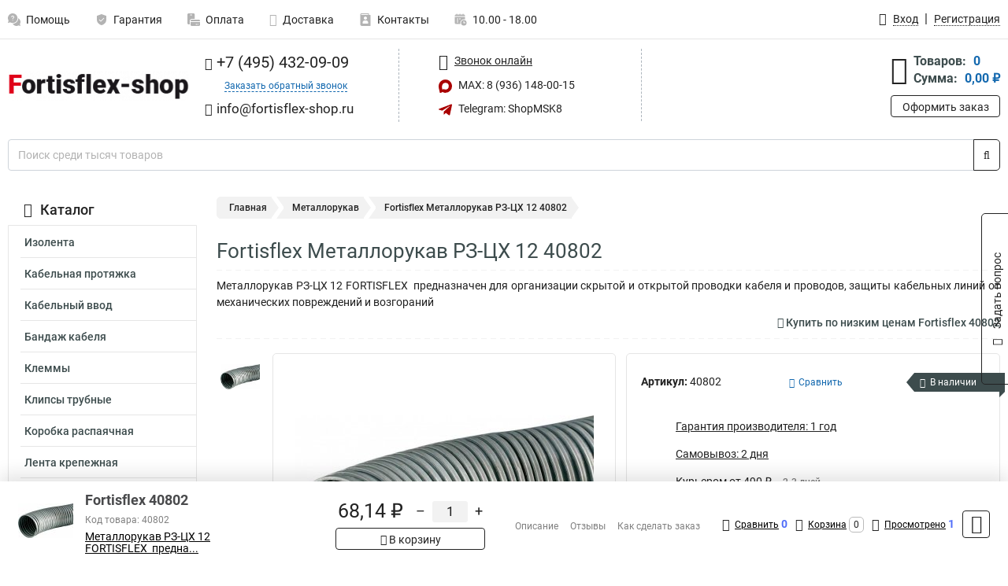

--- FILE ---
content_type: text/html; charset=UTF-8
request_url: https://www.fortisflex-shop.ru/product/fortisflex_40802/281
body_size: 22383
content:
<!DOCTYPE html><html
class="no-js" lang="ru-RU"><head><meta
charset="UTF-8"><title>Fortisflex Металлорукав РЗ-ЦХ 12 40802</title><link
rel="apple-touch-icon" sizes="180x180" href="/thumbs/resize/180x180/uploads/settings/47381159663b4317d26d0b.png"><link
rel="icon" type="image/png" sizes="32x32" href="/thumbs/resize/32x32/uploads/settings/47381159663b4317d26d0b.png"><link
rel="icon" type="image/png" sizes="16x16" href="/thumbs/resize/16x16/uploads/settings/47381159663b4317d26d0b.png"><link
rel="shortcut icon" href="/favicon.ico?v=2065118238"><link
rel="manifest" href="/manifest.json?v=2065118238"><meta
name="msapplication-config" content="/browserconfig.xml?v=2065118238"><meta
name="theme-color" content="#ffffff"><meta
name="description" content="Металлорукав РЗ-ЦХ 12 FORTISFLEX&amp;nbsp;&amp;nbsp;предназначен для организации скрытой и открытой проводки кабеля и проводов, защиты кабельных линий от механических повреждений и возгораний"><meta
name="viewport" content="width=device-width, initial-scale=1.0"><meta
http-equiv="X-UA-Compatible" content="IE=edge"><meta
name="yandex-verification" content="ca266a9a4b5cea49" /><meta
name="google-site-verification" content="SRIo-0YkKHNNnoPg3GhMVKLO7rag-6gs1h8XR6RsDgQ" />
 <script async src="https://www.googletagmanager.com/gtag/js?id=G-QBWGPED84L">let counter1768876100696ee8449171a = function() {window.removeEventListener('mousemove', counter1768876100696ee8449171a);};window.addEventListener('mousemove', counter1768876100696ee8449171a);</script> <script>let counter1768876100696ee8449171a = function() {window.removeEventListener('mousemove', counter1768876100696ee8449171a);
  window.dataLayer = window.dataLayer || [];
  function gtag(){dataLayer.push(arguments);}
  gtag('js', new Date());

  gtag('config', 'G-QBWGPED84L');
};window.addEventListener('mousemove', counter1768876100696ee8449171a);</script> <meta
name="csrf-param" content="_csrf-frontend"><meta
name="csrf-token" content="kExf3-ZweKmn_eNxXpnHhlkBsrHcYqmW6uBAEXT1A6vzBi2vuTUXmMGZhDcu-rPkE1Po5pQI6Pqp1R9ZTKFu3A=="><link
href="https://www.fortisflex-shop.ru/product/fortisflex_40802/281" rel="canonical"><link
href="/css/variables.css?v=1757935925" rel="stylesheet"><link
href="/resources/3e9b702c115e2ba09489c0dacc36014b.css" rel="stylesheet"><link
href="/resources/6f36026689ce9c18288726d5ea998dbb.css" rel="stylesheet"><style>@media screen and (min-width: 769px) { .mobile { display: none !important; } }</style> <script>var productId = 281;
var categoryId = 34;
var minOrderSum = 0;
var productPrice = 68.14;
var productMinOrder = 1;
var pickupMapUid = "35L23D3iWCRMifBxYtKPV3H2ICDpljRr";
var pickupPointsLocations = [["55.70867300","37.47427300"]];
var isGuest = true;
var inputmask_8b2a4bfb = {"mask":"+7 (999) 999-99-99"};
var juliardi = [];
    function showErrorMinOrderSum() {
        $('#min-order-sum-dialog').modal('show');
    }
var s2options_6cc131ae = {"themeCss":".select2-container--bootstrap","sizeCss":"","doReset":true,"doToggle":false,"doOrder":false};
window.select2_7f1264da = {"theme":"bootstrap","width":"100%","placeholder":"Выберите пункт самовывоза","language":"ru-RU"};

    let yandexMapLoaded = false;
    function loadYandexMap() {
        if (!yandexMapLoaded) {
            yandexMapLoaded = true;
            let script = document.createElement('script');
            script.onload = function () {
                ymaps.ready(function () {
                    
                    let uid = '35L23D3iWCRMifBxYtKPV3H2ICDpljRr';
                    yandexMap[uid] = [];
                    yandexMap[uid]['placemarks'] = [{"id":5,"city":"Москва","name":"ПВЗ-1","route":"На станции метро Славянский бульвар, последний вагон из центра, при выходе из вестибюля повернуть на право, далее до остановки Славянский Бульвар в сторону станции Матвеевская , авт 329 остановка Веерная ул., 641 остановка Нежинская ул.","address":"ул. веерная, дом 7 к.2, подъезд 2, офис 1 - правая дверь (Табличка офис1)","metro":"метро минская","latitude":"55.70867300","longitude":"37.47427300","working_mode":"Понедельник-пятница с 10:00 до 18:00"}];
                    yandexMap[uid]['selectButtonClass'] = 'btn-select-point';
                    yandexMap[uid]['selectPointInPopup'] = false;
                    yandexMap[uid]['map'] = new ymaps.Map('yandexMap35L23D3iWCRMifBxYtKPV3H2ICDpljRr', {
                        zoom: 4,
                        center: [55.742154, 37.718250],
                        controls: []
                    });
                    
                    // Добавляем метки на карту
                    for (let point of yandexMap[uid]['placemarks']) {
                        addPlaceMarkToYandexMap(uid, point);
                    }
                    
                    // Привязываем обработчики нажатия на кнопки под картой
                    $('.' + yandexMap[uid]['selectButtonClass']).on('click', function() {
                        let pointId = $(this).data('id');
                        setCenterMapByPointId(uid, pointId);
                    });
                    
                    if (typeof onMapLoaded !== 'undefined') {
                        onMapLoaded(uid);
                    }
                });
            };
            script.src = 'https://api-maps.yandex.ru/2.1/?lang=ru_ru&apikey=';
            document.head.appendChild(script);
        }
    }
var daDataToken = "ef2b71af0b4325941ef6af7f9631a366a4c16640";
var comparisonProductsIds = [];
var mapMarkUrl = "\/thumbs\/color\/A90000\/img\/delivery\/mark.svg";</script></head><body
itemtype="https://schema.org/WebPage" itemscope><div
id="loader-overlay" class="loader-overlay"><div
class="loader"></div></div><header
class="page-header"><div
class="wrapper" id="accordion-menu"><nav
class="mobile navbar m-navbar navbar-light"><div
class="m-navbar__item">
<button
class="m-navbar-toggler-menu" type="button" data-toggle="collapse"
data-target="#navbarToggleMenu" aria-controls="navbarToggleMenu"
aria-expanded="false" aria-label="Каталог">
<span
class="navbar-toggler-icon m-navbar-toggler-menu-icon"></span>
</button></div><div
class="m-navbar__item m-navbar__logo">
<a
href="/" class="logo m-logo" aria-label="Перейти на главную страницу сайта">
<img
class="m-logo__image" title="Логотип" alt=""
src="/thumbs/resize/170x20/uploads/settings/80553888363b4317d268f8.png"/>
</a></div><div
class="m-navbar__item m-navbar__menu"><ul
class="mobile m-nav"><li
class="m-nav__item">
<a
class="m-nav__link" href="#navbarToggleContacts" data-toggle="collapse"
aria-expanded="false" aria-label="Контакты" role="button"
aria-controls="navbarToggleContacts">
<img
class="m-nav__link-icon2" title="Контакты" alt=""
src="/thumbs/color/A90000/uploads/pages/icons/1884571839647b0bc95f444.svg"/>Контакты                                    </a></li><li
class="m-nav__item">
<a
class="m-nav__link" href="/login"
data-toggle="modal" data-target="#login-dialog">
<i
class="fa fa-user m-nav__link-icon"></i>Войти
</a></li><li
class="m-nav__item">
<a
class="m-nav__link" href="/cart" aria-label="Перейти в корзину">
<i
class="fa fa-shopping-basket m-nav__link-icon"></i>Корзина
</a></li></ul></div></nav><div
class="mobile collapse m-collapse" id="navbarToggleMenu" data-parent="#accordion-menu"><div
class="m-collapse__menu"><div
class="site-info m-site-info"><div
class="mobile site-info-block"><div
class="site-info-images"><div
class="site-info-brand">
<img
alt="" src="/thumbs/resize/160x100/uploads/settings/131231166863b92ea43d05e.png"/></div><hr/><div
class="site-info-cert">
<img
alt="" src="/thumbs/resize/78x110/uploads/settings/100285124368c7f935172e0.png"/></div></div><p
class="site-info-description">
Специализированный сайт по продукции <strong>Fortisflex</strong></p></div></div>
<button
type="button" class="btn btn-primary m-menu-collapse__btn-show-catalog"
data-toggle="collapse" aria-expanded="false" aria-label="Каталог товаров"
data-target="#navbarToggleCatalog" aria-controls="navbarToggleCatalog">
<img
src="" alt="" class="lazyload m-menu-collapse__btn-show-catalog-image"
data-src="/thumbs/color/FFFFFF/img/catalog.png"/>Каталог товаров
</button><ul
class="mobile m-nav m-nav_vertical"><li
class="m-nav__item m-nav__item_vertical">
<a
class="m-nav__link m-nav__link_vertical" href="/cart"
aria-label="Перейти в корзину">
<span
class="m-nav__link-icon-container">
<i
class="fa fa-shopping-basket m-nav__link-icon m-nav__link-icon_vertical"></i>
</span>
<span
class="m-nav__link-text_vertical">Корзина</span>
</a></li><li
class="m-nav__item m-nav__item_vertical">
<a
class="m-nav__link m-nav__link_vertical" href="/help">
<span
class="m-nav__link-icon-container">
<img
class="m-nav__link-icon2 m-nav__link-icon_vertical" title="Помощь" alt=""
src="/thumbs/color/A90000/uploads/pages/icons/1996334187647b0b5ccce04.svg"/>
</span>
<span
class="m-nav__link-text_vertical">Помощь</span>
</a></li><li
class="m-nav__item m-nav__item_vertical">
<a
class="m-nav__link m-nav__link_vertical" href="/warranty">
<span
class="m-nav__link-icon-container">
<img
class="m-nav__link-icon2 m-nav__link-icon_vertical" title="Гарантия" alt=""
src="/thumbs/color/A90000/uploads/pages/icons/1758731933647b0b820c703.svg"/>
</span>
<span
class="m-nav__link-text_vertical">Гарантия</span>
</a></li><li
class="m-nav__item m-nav__item_vertical">
<a
class="m-nav__link m-nav__link_vertical" href="/payment">
<span
class="m-nav__link-icon-container">
<img
class="m-nav__link-icon2 m-nav__link-icon_vertical" title="Оплата" alt=""
src="/thumbs/color/A90000/uploads/pages/icons/1180068136647b0b8de3de5.svg"/>
</span>
<span
class="m-nav__link-text_vertical">Оплата</span>
</a></li><li
class="m-nav__item m-nav__item_vertical">
<a
class="m-nav__link m-nav__link_vertical" href="/delivery">
<span
class="m-nav__link-icon-container">
<i
class="fa fa-truck m-nav__link-icon m-nav__link-icon_vertical"></i>
</span>
<span
class="m-nav__link-text_vertical">Доставка</span>
</a></li><li
class="m-nav__item m-nav__item_vertical">
<a
class="m-nav__link m-nav__link_vertical" href="/contacts">
<span
class="m-nav__link-icon-container">
<img
class="m-nav__link-icon2 m-nav__link-icon_vertical" title="Контакты" alt=""
src="/thumbs/color/A90000/uploads/pages/icons/1884571839647b0bc95f444.svg"/>
</span>
<span
class="m-nav__link-text_vertical">Контакты</span>
</a></li><li
class="m-nav__item m-nav__item_vertical">
<a
class="m-nav__link m-nav__link_vertical" href="/products/viewed"
aria-label="Перейти в просмотренные товары">
<span
class="m-nav__link-icon-container">
<i
class="fa fa-eye m-nav__link-icon m-nav__link-icon_vertical"></i>
</span>
<span
class="m-nav__link-text_vertical">Просмотрено</span>
</a></li><li
class="m-nav__item m-nav__item_vertical">
<a
class="m-nav__link m-nav__link_vertical" href="/login"
data-toggle="modal" data-target="#login-dialog">
<span
class="m-nav__link-icon-container">
<i
class="fa fa-user m-nav__link-icon m-nav__link-icon_vertical"></i>
</span>
<span
class="m-nav__link-text_vertical">Войти</span>
</a></li></ul></div><div
class="m-collapse__backdrop" data-toggle="collapse" aria-expanded="false"
data-target="#navbarToggleMenu" aria-controls="navbarToggleMenu"></div></div><div
class="mobile collapse m-collapse" id="navbarToggleContacts" data-parent="#accordion-menu"><div
class="collapse-control-wrapper"><div
class="collapse-control">
<button
class="collapse-control__button" type="button"
data-toggle="collapse" aria-label="Закрыть контакты" aria-expanded="false"
data-target="#navbarToggleContacts" aria-controls="navbarToggleContacts">
<img
src="" alt="" class="lazyload collapse-control__button-image"
data-src="/thumbs/color/EAE1E6/img/arrow_left.png"/>
<span
class="collapse-control__title">Контакты</span>
</button>
<button
class="collapse-control__button collapse-control__button-close" type="button"
data-toggle="collapse" aria-label="Закрыть контакты" aria-expanded="false"
data-target="#navbarToggleContacts" aria-controls="navbarToggleContacts">
<img
src="" alt="" class="lazyload collapse-control__button-close-image"
data-src="/thumbs/color/EAE1E6/img/cross.png"/>
</button></div></div><div
class="m-collapse__contacts"><div
class="site-info m-site-info m-0"><div
class="mobile site-info-block"><div
class="site-info-images"><div
class="site-info-brand">
<img
alt="" src="/thumbs/resize/160x100/uploads/settings/131231166863b92ea43d05e.png"/></div><hr/><div
class="site-info-cert">
<img
alt="" src="/thumbs/resize/78x110/uploads/settings/100285124368c7f935172e0.png"/></div></div><p
class="site-info-description">
Специализированный сайт по продукции <strong>Fortisflex</strong></p></div><ul
class="mobile contacts-block"><li
class="nav-item">
<a
class="nav-link" href="tel:+74954320909">
<i
class="fa fa-phone"></i> +7 (495) 432-09-09            </a></li><li
class="nav-item nav-item-callback-link">
<a
class="callback-link" data-toggle="modal" data-target="#callback-dialog">Заказать обратный звонок</a></li><li
class="nav-item">
<a
class="nav-link" href="mailto:info@fortisflex-shop.ru">
<i
class="fa fa-envelope"></i> info@fortisflex-shop.ru        </a></li><li
class="nav-item">
<a
class="nav-link" href="#">
<img
src="/thumbs/color/A90000/img/max.svg"
alt="" width="17" height="17"/>
MAX: 8 (936) 148-00-15            </a></li><li
class="nav-item">
<a
class="nav-link" href="https://t.me/ShopMSK8" target="_blank">
<img
src="/thumbs/color/A90000/img/telegram.svg"
alt="" width="17" height="17"/>
Telegram: ShopMSK8        </a></li></ul></div></div><div
class="m-collapse__backdrop" data-toggle="collapse" aria-expanded="false"
data-target="#navbarToggleContacts" aria-controls="navbarToggleContacts"></div></div><div
class="mobile collapse m-collapse" id="navbarToggleCatalog" data-parent="#accordion-menu"><div
class="collapse-control-wrapper pb-0"><div
class="collapse-control">
<button
class="collapse-control__button" type="button"
data-toggle="collapse" aria-label="Закрыть каталог" aria-expanded="false"
data-target="#navbarToggleCatalog" aria-controls="navbarToggleCatalog">
<img
src="" alt="" class="lazyload collapse-control__button-image"
data-src="/thumbs/color/EAE1E6/img/arrow_left.png"/>
<span
class="collapse-control__title">Каталог товаров</span>
</button>
<button
class="collapse-control__button collapse-control__button-close" type="button"
data-toggle="collapse" aria-label="Закрыть каталог" aria-expanded="false"
data-target="#navbarToggleCatalog" aria-controls="navbarToggleCatalog">
<img
src="" alt="" class="lazyload collapse-control__button-close-image"
data-src="/thumbs/color/EAE1E6/img/cross.png"/>
</button></div></div><div
class="search-line"><form
class="search_form" role="search" method="get" action="/search"><div
class="input-group">
<input
class="form-control search-line__input" type="search" name="q"
value=""
autocomplete="off"
placeholder="Поиск среди тысяч товаров"/><div
class="input-group-append">
<button
class="btn btn-primary search-btn" type="submit" aria-label="Найти на сайте">
<i
class="fa fa-search"></i>
</button></div><div
class="search-line__dropdown-content"></div></div></form></div><div
class="m-collapse__catalog"><ul
class="mobile m-category-menu"><li
class="m-category-menu__item">
<a
class="m-category-menu__link" href="/category/izolenta/41">Изолента</a></li><li
class="m-category-menu__item">
<a
class="m-category-menu__link" href="/category/protyagka/14">Кабельная протяжка</a></li><li
class="m-category-menu__item">
<a
class="m-category-menu__link" href="/category/vvodi/30">Кабельный ввод</a></li><li
class="m-category-menu__item">
<a
class="m-category-menu__link" href="/category/bandagi/20">Бандаж кабеля</a></li><li
class="m-category-menu__item">
<a
class="m-category-menu__link" href="/category/klemmi/31">Клеммы</a></li><li
class="m-category-menu__item">
<a
class="m-category-menu__link" href="/category/klipsa/12">Клипсы трубные</a></li><li
class="m-category-menu__item">
<a
class="m-category-menu__link" href="/category/korobka_raspayachnaya/32">Коробка распаячная</a></li><li
class="m-category-menu__item">
<a
class="m-category-menu__link" href="/category/lenta-krepegnaia/22">Лента крепежная</a></li><li
class="m-category-menu__item">
<a
class="m-category-menu__link" href="/category/markirovka/16">Маркировка</a></li><li
class="m-category-menu__item">
<a
class="m-category-menu__link" href="/category/metallorukav/34">Металлорукав</a></li><li
class="m-category-menu__item">
<a
class="m-category-menu__link" href="/category/nakonechniki/35">Наконечники</a></li><li
class="m-category-menu__item">
<a
class="m-category-menu__link" href="/category/ploshchadki/23">Площадки кабельные</a></li><li
class="m-category-menu__item">
<a
class="m-category-menu__link" href="/category/skobi/13">Скобы</a></li><li
class="m-category-menu__item">
<a
class="m-category-menu__link" href="/category/styagki/1">Стяжки</a></li><li
class="m-category-menu__item">
<a
class="m-category-menu__link" href="/category/fitingi/39">Фитинги</a></li><li
class="m-category-menu__item">
<a
class="m-category-menu__link" href="/category/homuti/24">Хомуты</a></li><li
class="m-category-menu__item">
<a
class="m-category-menu__link" href="/category/vtulki_trubnie/44">Втулки трубные</a></li><li
class="m-category-menu__item">
<a
class="m-category-menu__link" href="/category/chulki_montagnie/45">Чулки монтажные</a></li><li
class="m-category-menu__item">
<a
class="m-category-menu__link" href="/category/vertlyugi_montagnie_/46">Вертлюги монтажные </a></li><li
class="m-category-menu__item">
<a
class="m-category-menu__link" href="/category/mufti/48">Муфты</a></li><li
class="m-category-menu__item">
<a
class="m-category-menu__link" href="/category/signalnaya_lenta/49">Сигнальная лента</a></li><li
class="m-category-menu__item">
<a
class="m-category-menu__link" href="/category/provod-zazemlenia/51">Провод заземления</a></li><li
class="m-category-menu__item">
<a
class="m-category-menu__link" href="/category/kabelnye-vvody/237">Кабель ввода</a></li><li
class="m-category-menu__item">
<a
class="m-category-menu__link" href="/category/gajki/240">Гайки</a></li><li
class="m-category-menu__item">
<a
class="m-category-menu__link" href="/category/nozi/241">Ножи</a></li><li
class="m-category-menu__item">
<a
class="m-category-menu__link" href="/category/ventilacia/242">Вентиляция</a></li><li
class="m-category-menu__item">
<a
class="m-category-menu__link" href="/category/konnektor-kabelnyj/246">Коннекторы</a></li><li
class="m-category-menu__item">
<a
class="m-category-menu__link" href="/category/gofrorukav/247">Гофрорукав</a></li><li
class="m-category-menu__item">
<a
class="m-category-menu__link" href="/category/opletka-kabelnaa/248">Оплетка кабельная</a></li><li
class="m-category-menu__item">
<a
class="m-category-menu__link" href="/category/masiny-dla-zacistki-i-opressovki-glw/249">Машины для зачистки</a></li><li
class="m-category-menu__item">
<a
class="m-category-menu__link" href="/category/siz/250">СИЗ</a></li></ul></div><div
class="m-collapse__backdrop" data-toggle="collapse" aria-expanded="false"
data-target="#navbarToggleCatalog" aria-controls="navbarToggleCatalog"></div></div><nav
class="desktop page-menu"><ul
class="nav"><li
class="nav-item">
<a
class="nav-link" href="/help">
<img
class="nav-item__icon" title="Помощь" alt=""
src="/thumbs/color/B3B3B3/uploads/pages/icons/1996334187647b0b5ccce04.svg"/>
<img
class="nav-item__icon-hover" title="Помощь" alt=""
src="/thumbs/color/A90000/uploads/pages/icons/1996334187647b0b5ccce04.svg"/>
Помощь                    </a></li><li
class="nav-item">
<a
class="nav-link" href="/warranty">
<img
class="nav-item__icon" title="Гарантия" alt=""
src="/thumbs/color/B3B3B3/uploads/pages/icons/1758731933647b0b820c703.svg"/>
<img
class="nav-item__icon-hover" title="Гарантия" alt=""
src="/thumbs/color/A90000/uploads/pages/icons/1758731933647b0b820c703.svg"/>
Гарантия                    </a></li><li
class="nav-item">
<a
class="nav-link" href="/payment">
<img
class="nav-item__icon" title="Оплата" alt=""
src="/thumbs/color/B3B3B3/uploads/pages/icons/1180068136647b0b8de3de5.svg"/>
<img
class="nav-item__icon-hover" title="Оплата" alt=""
src="/thumbs/color/A90000/uploads/pages/icons/1180068136647b0b8de3de5.svg"/>
Оплата                    </a></li><li
class="nav-item">
<a
class="nav-link" href="/delivery">
<i
class="fa fa-truck"></i>
Доставка                    </a></li><li
class="nav-item">
<a
class="nav-link" href="/contacts">
<img
class="nav-item__icon" title="Контакты" alt=""
src="/thumbs/color/B3B3B3/uploads/pages/icons/1884571839647b0bc95f444.svg"/>
<img
class="nav-item__icon-hover" title="Контакты" alt=""
src="/thumbs/color/A90000/uploads/pages/icons/1884571839647b0bc95f444.svg"/>
Контакты                    </a></li><li
class="nav-item">
<a
class="nav-link">
<img
src="/thumbs/color/B3B3B3/img/time.svg"
class="nav-item__icon" title="Часы работы"
alt=""/>
<img
src="/thumbs/color/A90000/img/time.svg"
class="nav-item__icon-hover" title="Часы работы"
alt=""/>
10.00 - 18.00            </a></li></ul></nav><ul
class="desktop user-menu"><li
class="nav-item">
<a
class="nav-link" href="/login" data-toggle="modal" data-target="#login-dialog">
<i
class="fa fa-user"></i> <span>Вход</span>
</a></li><li
class="nav-item">
<a
class="nav-link" href="/signup"><span>Регистрация</span></a></li></ul><dialog
id="login-dialog" class="modal-custom">
<button
class="dialog-close-btn" data-dismiss="modal" type="button">
<img
src="/img/cross.svg" alt=""/>
</button><div
class="dialog-title">Вход</div><div
class="dialog-sub-title">Если у Вас есть зарегистрированный аккаунт,<br> пожалуйста авторизуйтесь</div><form
id="w2" action="/login" method="post">
<input
type="hidden" name="_csrf-frontend" value="kExf3-ZweKmn_eNxXpnHhlkBsrHcYqmW6uBAEXT1A6vzBi2vuTUXmMGZhDcu-rPkE1Po5pQI6Pqp1R9ZTKFu3A=="><div
class="form-group"><div
class="form-group field-loginformmodal-email required">
<label
class="required-label" for="loginformmodal-email">Электронная почта</label>
<input
type="text" id="loginformmodal-email" class="form-control" name="LoginFormModal[email]" aria-required="true"><div
class="help-block"></div></div></div><div
class="form-group"><div
class="form-group field-loginformmodal-password required">
<label
class="required-label" for="loginformmodal-password">Пароль</label>
<input
type="password" id="loginformmodal-password" class="form-control" name="LoginFormModal[password]" aria-required="true"><div
class="help-block"></div></div></div><div
class="form-group">
<button
type="submit" class="btn btn-primary btn-block">Войти</button></div><div
class="form-group">
<a
class="btn btn-default btn-block" data-dismiss="modal" data-toggle="modal"
data-target="#password-recovery-dialog">Забыли пароль?</a></div></form></dialog><dialog
id="password-recovery-dialog" class="modal-custom">
<button
class="dialog-close-btn" data-dismiss="modal" type="button">
<img
src="/img/cross.svg" alt=""/>
</button><div
class="dialog-title">Восстановление пароля</div><div
class="dialog-sub-title">Ссылка на страницу изменения пароля будет отправлена на адрес Вашей электронной
почты.</div><form
id="w3" class="required-asterisk" action="/request-password-reset" method="post">
<input
type="hidden" name="_csrf-frontend" value="kExf3-ZweKmn_eNxXpnHhlkBsrHcYqmW6uBAEXT1A6vzBi2vuTUXmMGZhDcu-rPkE1Po5pQI6Pqp1R9ZTKFu3A=="><div
class="form-group"><div
class="form-group field-passwordresetrequestform-email required">
<label
class="control-label" for="passwordresetrequestform-email">Электронная почта</label>
<input
type="text" id="passwordresetrequestform-email" class="form-control" name="PasswordResetRequestForm[email]" aria-required="true"><div
class="help-block"></div></div></div><div
class="form-group">
<button
type="submit" class="btn btn-primary btn-block">Отправить</button></div><div
class="form-group">
<a
class="btn btn-default btn-block"
data-toggle="modal"
data-target="#login-dialog"
data-dismiss="modal">Вернуться на форму авторизации</a></div></form></dialog></div><hr/><div
class="desktop shop-info">
<a
href="/" class="logo" aria-label="Перейти на главную страницу сайта">
<img
class="lazyload" title="Логотип" alt="" src=""
data-src="/thumbs/resize/230x60/uploads/settings/80553888363b4317d268f8.png"/>
</a><ul
class="contacts-block"><li
class="nav-item">
<a
class="nav-link" href="tel:+74954320909">
<i
class="fa fa-phone"></i> +7 (495) 432-09-09                    </a></li><li
class="nav-item">
<a
class="callback-link" data-toggle="modal" data-target="#callback-dialog">Заказать обратный звонок</a></li><li
class="nav-item">
<a
class="nav-link nav-link__email" href="mailto:info@fortisflex-shop.ru">
<i
class="fa fa-envelope"></i> <span>info@fortisflex-shop.ru</span>
</a></li></ul><ul
class="online-block"><li
class="nav-item">
<a
class="nav-link skype-link" href="skype:help-shop">
<i
class="fa fa-skype"></i> <span>Звонок онлайн</span>
</a></li><li
class="nav-item">
<a
class="nav-link" href="#">
<img
src="/thumbs/color/A90000/img/max.svg"
alt="" width="17" height="17"/>
MAX: 8 (936) 148-00-15                    </a></li><li
class="nav-item">
<a
class="nav-link" href="https://t.me/ShopMSK8" target="_blank">
<img
src="/thumbs/color/A90000/img/telegram.svg"
alt="" width="17" height="17"/>
Telegram: ShopMSK8                </a></li></ul><div
class="cart-widget"><div
class="cart-widget-header">
<a
class="cart-icon-link" href="/cart" aria-label="Перейти в корзину">
<i
class="fa fa-shopping-basket"></i>
</a><div
class="cart-widget-column"><div
class="cart-widget-row">
<span
class="cart-widget-title">Товаров:</span>
<span
class="cart-widget-value">0</span></div><div
class="cart-widget-row">
<span
class="cart-widget-title">Сумма:</span>
<span
class="cart-widget-value"
id="cart-total-sum">0,00 ₽</span></div></div></div>
<a
href="/cart" class="btn btn-primary cart-btn">Оформить заказ</a></div></div><div
class="search-line"><form
class="search_form" role="search" method="get" action="/search"><div
class="input-group">
<input
class="form-control search-line__input" type="search" name="q"
value="" autocomplete="off"
placeholder="Поиск среди тысяч товаров"/><div
class="input-group-append">
<button
class="btn btn-primary search-btn" type="submit" aria-label="Найти на сайте">
<i
class="fa fa-search"></i>
</button></div><div
class="search-line__dropdown-content"></div></div></form></div></header><div
class="container"><div
class="row"><aside
class="desktop sidebar"><style>.category-popup-sub-menu {
        position: absolute;
        right: -1029px;
        width: 1029px;
        z-index: 999;
        display: none;
        background-color: whitesmoke;
        border: 2px solid rgb(235, 235, 232);
    }

    .category-popup-sub-menu_main {
        top: -7px;
    }

    .category-popup-sub-menu_sub {
        margin-top: -24px;
    }

    .category-popup-sub-menu a {
        color: #3d4c4d;
        font-weight: 700;
        font-size: 14px;
    }

    .category-popup-sub-menu__inner {
        flex-wrap: wrap;
        display: flex;
        padding: 10px 10px;
    }

    .subcategory-li:hover > .category-popup-sub-menu,
    .category-item__inner:hover > .category-popup-sub-menu {
        display: block;
    }

    .category-popup-sub-menu__link-wrapper {
        margin-bottom: 5px;
        margin-right: 10px;
        margin-left: 10px;
        border-bottom: 1px solid rgb(235, 235, 232);
    }

    .category-popup-sub-menu__item {
        width: 20%;
    }

    .category-menu .category-menu-nav .subcategory .subcategory-link {
        padding: 3px 5px;
        width: 100%;
        display: block;
    }</style><div
class="category-menu"><div
class="category-menu-title"><i
class="fa fa-bars"></i>Каталог</div><ul
class="category-menu-nav"><div
class="category-item" style="position: relative"><div
class="category-item__inner"><a
class="category-link "
href="/category/izolenta/41">Изолента</a></div></div><div
class="category-item" style="position: relative"><div
class="category-item__inner"><a
class="category-link "
href="/category/protyagka/14">Кабельная протяжка</a></div></div><div
class="category-item" style="position: relative"><div
class="category-item__inner"><a
class="category-link "
href="/category/vvodi/30">Кабельный ввод</a></div></div><div
class="category-item" style="position: relative"><div
class="category-item__inner"><a
class="category-link "
href="/category/bandagi/20">Бандаж кабеля</a></div></div><div
class="category-item" style="position: relative"><div
class="category-item__inner"><a
class="category-link "
href="/category/klemmi/31">Клеммы</a></div></div><div
class="category-item" style="position: relative"><div
class="category-item__inner"><a
class="category-link "
href="/category/klipsa/12">Клипсы трубные</a></div></div><div
class="category-item" style="position: relative"><div
class="category-item__inner"><a
class="category-link "
href="/category/korobka_raspayachnaya/32">Коробка распаячная</a></div></div><div
class="category-item" style="position: relative"><div
class="category-item__inner"><a
class="category-link "
href="/category/lenta-krepegnaia/22">Лента крепежная</a></div></div><div
class="category-item" style="position: relative"><div
class="category-item__inner"><a
class="category-link "
href="/category/markirovka/16">Маркировка</a><div
class="category-popup-sub-menu category-popup-sub-menu_main"><div
class="category-popup-sub-menu__inner"><div
class="category-popup-sub-menu__item"><div
class="category-popup-sub-menu__link-wrapper">
<a
class="subcategory-link"
href="/category/birki/17">Бирки</a></div><div
class="category-popup-sub-menu__link-wrapper">
<a
class="subcategory-link"
href="/category/markeri/18">Маркеры</a></div><div
class="category-popup-sub-menu__link-wrapper">
<a
class="subcategory-link"
href="/category/plombi/19">Пломбы</a></div><div
class="category-popup-sub-menu__link-wrapper">
<a
class="subcategory-link"
href="/category/printer_dlya_birok/47">Принтер для бирок</a></div></div></div></div></div></div><div
class="category-item" style="position: relative"><div
class="category-item__inner"><a
class="category-link "
href="/category/metallorukav/34">Металлорукав</a></div></div><div
class="category-item" style="position: relative"><div
class="category-item__inner"><a
class="category-link "
href="/category/nakonechniki/35">Наконечники</a></div></div><div
class="category-item" style="position: relative"><div
class="category-item__inner"><a
class="category-link "
href="/category/ploshchadki/23">Площадки кабельные</a></div></div><div
class="category-item" style="position: relative"><div
class="category-item__inner"><a
class="category-link "
href="/category/skobi/13">Скобы</a></div></div><div
class="category-item" style="position: relative"><div
class="category-item__inner"><a
class="category-link "
href="/category/styagki/1">Стяжки</a></div></div><div
class="category-item" style="position: relative"><div
class="category-item__inner"><a
class="category-link "
href="/category/fitingi/39">Фитинги</a></div></div><div
class="category-item" style="position: relative"><div
class="category-item__inner"><a
class="category-link "
href="/category/homuti/24">Хомуты</a></div></div><div
class="category-item" style="position: relative"><div
class="category-item__inner"><a
class="category-link "
href="/category/vtulki_trubnie/44">Втулки трубные</a></div></div><div
class="category-item" style="position: relative"><div
class="category-item__inner"><a
class="category-link "
href="/category/chulki_montagnie/45">Чулки монтажные</a></div></div><div
class="category-item" style="position: relative"><div
class="category-item__inner"><a
class="category-link "
href="/category/vertlyugi_montagnie_/46">Вертлюги монтажные </a></div></div><div
class="category-item" style="position: relative"><div
class="category-item__inner"><a
class="category-link "
href="/category/mufti/48">Муфты</a></div></div><div
class="category-item" style="position: relative"><div
class="category-item__inner"><a
class="category-link "
href="/category/signalnaya_lenta/49">Сигнальная лента</a></div></div><div
class="category-item" style="position: relative"><div
class="category-item__inner"><a
class="category-link "
href="/category/provod-zazemlenia/51">Провод заземления</a></div></div><div
class="category-item" style="position: relative"><div
class="category-item__inner"><a
class="category-link "
href="/category/kabelnye-vvody/237">Кабель ввода</a></div></div><div
class="category-item" style="position: relative"><div
class="category-item__inner"><a
class="category-link "
href="/category/gajki/240">Гайки</a></div></div><div
class="category-item" style="position: relative"><div
class="category-item__inner"><a
class="category-link "
href="/category/nozi/241">Ножи</a></div></div><div
class="category-item" style="position: relative"><div
class="category-item__inner"><a
class="category-link "
href="/category/ventilacia/242">Вентиляция</a><div
class="category-popup-sub-menu category-popup-sub-menu_main"><div
class="category-popup-sub-menu__inner"><div
class="category-popup-sub-menu__item"><div
class="category-popup-sub-menu__link-wrapper">
<a
class="subcategory-link"
href="/category/salnnik/243">Сальники</a></div><div
class="category-popup-sub-menu__link-wrapper">
<a
class="subcategory-link"
href="/category/klapan/244">Клапаны</a></div><div
class="category-popup-sub-menu__link-wrapper">
<a
class="subcategory-link"
href="/category/zagluski/245">Заглушки</a></div></div></div></div></div></div><div
class="category-item" style="position: relative"><div
class="category-item__inner"><a
class="category-link "
href="/category/konnektor-kabelnyj/246">Коннекторы</a></div></div><div
class="category-item" style="position: relative"><div
class="category-item__inner"><a
class="category-link "
href="/category/gofrorukav/247">Гофрорукав</a></div></div><div
class="category-item" style="position: relative"><div
class="category-item__inner"><a
class="category-link "
href="/category/opletka-kabelnaa/248">Оплетка кабельная</a></div></div><div
class="category-item" style="position: relative"><div
class="category-item__inner"><a
class="category-link "
href="/category/masiny-dla-zacistki-i-opressovki-glw/249">Машины для зачистки</a></div></div><div
class="category-item" style="position: relative"><div
class="category-item__inner"><a
class="category-link "
href="/category/siz/250">СИЗ</a></div></div></ul></div><div
class="sale-widget">
<span
class="sale-widget-title">Распродажа</span><div
class="sale-widget-item sale-slider owl-carousel">
<a
href="/product/fortisflex_61393/2" title="Fortisflex Муфта вводная для металлорукава ВМУ-20(3/4) 61393" target="_blank">
<img
src="" alt="Fortisflex Муфта вводная для металлорукава ВМУ-20(3/4) 61393" class="owl-lazy"
data-src="/thumbs/resize/180x125/uploads/products/2_1.jpg"/>
</a>
<a
href="/product/fortisflex_49392/627" title="Fortisflex Стяжки нейлоновые КСС 3*120 (б) 49392" target="_blank">
<img
src="" alt="Fortisflex Стяжки нейлоновые КСС 3*120 (б) 49392" class="owl-lazy"
data-src="/thumbs/resize/180x125/uploads/products/627_1.jpg"/>
</a>
<a
href="/product/fortisflex_69011/467" title="Fortisflex Хомут червячный из нержавеющей стали PL-12 (20-32) / W2 69011" target="_blank">
<img
src="" alt="Fortisflex Хомут червячный из нержавеющей стали PL-12 (20-32) / W2 69011" class="owl-lazy"
data-src="/thumbs/resize/180x125/uploads/products/467_1.jpg"/>
</a>
<a
href="/product/fortisflex_69015/471" title="Fortisflex Хомут червячный из нержавеющей стали PL-12 (50-70) / W2 69015" target="_blank">
<img
src="" alt="Fortisflex Хомут червячный из нержавеющей стали PL-12 (50-70) / W2 69015" class="owl-lazy"
data-src="/thumbs/resize/180x125/uploads/products/471_1.jpg"/>
</a>
<a
href="/product/fortisflex_73248/4666" title="Fortisflex Металлорукав в ПВХ изоляции МРПнг-LS 15 73248" target="_blank">
<img
src="" alt="Fortisflex Металлорукав в ПВХ изоляции МРПнг-LS 15 73248" class="owl-lazy"
data-src="/thumbs/resize/180x125/uploads/products/4666_1.jpg"/>
</a>
<a
href="/product/fortisflex_61383/27" title="Fortisflex Муфта вводная для металлорукава ВМ(90⁰)-38(1Ѕ’’) 61383" target="_blank">
<img
src="" alt="Fortisflex Муфта вводная для металлорукава ВМ(90⁰)-38(1Ѕ’’) 61383" class="owl-lazy"
data-src="/thumbs/resize/180x125/uploads/products/27_1.jpg"/>
</a>
<a
href="/product/fortisflex_49404/638" title="Fortisflex Стяжки нейлоновые КСС 5*300 (б) 49404" target="_blank">
<img
src="" alt="Fortisflex Стяжки нейлоновые КСС 5*300 (б) 49404" class="owl-lazy"
data-src="/thumbs/resize/180x125/uploads/products/638_1.jpg"/>
</a>
<a
href="/product/fortisflex_69012/468" title="Fortisflex Хомут червячный из нержавеющей стали PL-12 (25-40) / W2 69012" target="_blank">
<img
src="" alt="Fortisflex Хомут червячный из нержавеющей стали PL-12 (25-40) / W2 69012" class="owl-lazy"
data-src="/thumbs/resize/180x125/uploads/products/468_1.jpg"/>
</a>
<a
href="/product/fortisflex_71476/4405" title="Fortisflex Бирка маркировочная стальная МБС (316) 89*19 71476" target="_blank">
<img
src="" alt="Fortisflex Бирка маркировочная стальная МБС (316) 89*19 71476" class="owl-lazy"
data-src="/thumbs/resize/180x125/uploads/products/4405_1.jpg"/>
</a>
<a
href="/product/fortisflex_69016/472" title="Fortisflex Хомут червячный из нержавеющей стали PL-12 (60-80) / W2 69016" target="_blank">
<img
src="" alt="Fortisflex Хомут червячный из нержавеющей стали PL-12 (60-80) / W2 69016" class="owl-lazy"
data-src="/thumbs/resize/180x125/uploads/products/472_1.jpg"/>
</a></div>
<a
href="/sale" class="btn btn-primary sale-widget-btn" target="_blank">Подробнее</a></div><div
class="statuses-widget">
<span
class="statuses-widget-title">Наши статусы</span><div
class="statuses-widget-item">
<a
href="/uploads/settings/100285124368c7f935172e0.png" target="_blank" aria-label="Показать наш статус">
<img
src="" alt="" class="lazyload" data-src="/thumbs/resize/78x110/uploads/settings/100285124368c7f935172e0.png"/>
</a></div></div></aside><main
class="main"><div
class="row"><div
class="desktop breadcrumb"><a
class="breadcrumb-item" href="/">Главная</a><a
class="breadcrumb-item" href="/category/metallorukav/34">Металлорукав</a><span
class="breadcrumb-item active" aria-current="page">Fortisflex Металлорукав РЗ-ЦХ 12 40802</span></div><div
class="mobile breadcrumb"><a
class="m-breadcrumb-back" href="javascript:history.back()"></a><div
class="m-breadcrumbs"><a
class="m-breadcrumb-item" href="/category/metallorukav/34">Металлорукав</a><span
class="m-breadcrumb-item" aria-current="page">Fortisflex 40802</span></div></div><div
class="banners-group"><div
class="banners-group__inner"></div></div><div
class="content"> <script id="productItemTemplate" type="text/x-jsrender"><div class="product-accordion-menu">
        <div class="img_wrap">
            <a href="{{:url}}"><img src="{{:image}}" alt=""></a>
        </div>
        <div class="text_wrap">
            <div class="product-accordion-menu__header-text"><a href="{{:url}}">{{:name}}</a></div>
            <p>{{:description}}</p>
        </div>
        <div class="price">{{:price}}</div>
    </div></script> <script id="reviewItemTemplate" type="text/x-jsrender"><div class="products-reviews__body-item" itemprop="review" itemscope itemtype="https://schema.org/Review">
    <meta itemprop="datePublished" content="{{:created_at}}">
    <div itemprop="author" itemscope itemtype="https://schema.org/Person">
        <meta itemprop="name" content="{{:name}}">
    </div>
    <div class="products-reviews__body-item-main-header-brief">
        <div class="products-reviews__body-item-person-brief">{{:name}}</div>
        <div class="products-reviews__body-item-rating-brief">
            <div itemprop="reviewRating" itemscope itemtype="https://schema.org/Rating">
                <meta itemprop="ratingValue" content="{{:product_score}}">
            </div>
            {{:product_score_stars}}            <div class="like_wrap">
                <div class="like_item">
                    <div class="icon_wrap">
                        <img class="lazyload review-useful-button" data-review-id="{{:id}}" alt=""
                             data-src="/img/like.png" src="">
                    </div>
                    <span class="review-useful-text">{{:useful_score}}</span>
                </div>
                <div class="like_item">
                    <div class="icon_wrap">
                        <img class="lazyload review-useless-button" data-review-id="{{:id}}" alt=""
                             data-src="/img/dislike.png" src="">
                    </div>
                    <span class="review-useless-text">{{:useless_score}}</span>
                </div>
            </div>
        </div>
    </div>
    <div class="products-reviews__body-item-header">Достоинства</div>
    <p>{{:advantages}}</p>
    <div class="products-reviews__body-item-header">Недостатки</div>
    <p>{{:disadvantages}}</p>
    <div class="products-reviews__body-item-comment">
        <div class="products-reviews__body-item-header">Комментарий</div>
        <meta itemprop="reviewBody" content="{{:comment}}">
        <p>{{:comment_divided}}</p>
    </div>
</div></script> <div
itemscope itemtype="https://schema.org/Product" class="w-100"><meta
itemprop="image" content="https://www.fortisflex-shop.ru/uploads/products/281_1.jpg"/><div
itemprop="brand" itemtype="https://schema.org/Brand" itemscope><meta
itemprop="name" content="Fortisflex" /></div><div
class="product" id="product-page"><h1 class="desktop product-name"
itemprop="name">Fortisflex Металлорукав РЗ-ЦХ 12 40802</h1><div
class="mobile product-name m-product-name">Fortisflex 40802</div><div
class="desktop product-full-name" itemprop="description"><p>Металлорукав РЗ-ЦХ 12 FORTISFLEX&nbsp;&nbsp;предназначен для организации скрытой и открытой проводки кабеля и проводов, защиты кабельных линий от механических повреждений и возгораний</p>
<span
class="product-by-link">
<i
class="fa fa-comment"></i> Купить по низким ценам Fortisflex 40802            </span></div><div
class="product-info"><div
class="product-item"><div
class="desktop product-thumbs-container"><div
class="owl-thumbs_product" data-slider-id="1">
<button
class="owl-thumb-item_product active" aria-label="Показать фото">
<img
class="lazyload" alt="" src=""
data-src="/thumbs/resize/x50/uploads/products/281_1.jpg">
</button></div></div><div
class="product-slider-container"><div
class="product-slider owl-carousel" data-slider-id="1" id="productSlider"><div
class="product-view-slide" data-toggle="modal" data-target="#productDetailsDialog">
<img
class="lazyload" alt="Фотография товара 'Fortisflex Металлорукав РЗ-ЦХ 12 40802'" src=""
data-src="/thumbs/resize/380x425/uploads/products/281_1.jpg"></div></div></div></div><form
class="product-form" method="post" action="/cart/add">
<input
type="hidden" name="_csrf-frontend" value="kExf3-ZweKmn_eNxXpnHhlkBsrHcYqmW6uBAEXT1A6vzBi2vuTUXmMGZhDcu-rPkE1Po5pQI6Pqp1R9ZTKFu3A==">                <input
type="hidden" value="281" name="id"><div
class="product-form-header"><div
class="product-articul">Артикул: <span
itemprop="sku">40802</span></div>
<a
class="product-compare-link" data-id="281">
<i
class="fa fa-exchange"></i>Сравнить
</a><div
class="product-stock-status">
<span
class="product-stock-status-title">
<i
class="fa fa-check"></i>В наличии                        </span>
<span
class="product-stock-status-text">
</span></div></div><ul
class="product-features"><li>
<i
class="icons icon-warranty"></i>
<a
class="product-feature product-feature-link"
data-toggle="modal" data-target="#guaranteeDialog">
Гарантия производителя: 1 год                            </a></li><li>
<i
class="icons icon-map-marker"></i>
<span
class="product-feature product-feature-link"
data-toggle="modal" data-target="#pickupDeliveryDialog">
Самовывоз: 2 дня                            </span></li><li>
<i
class="icons icon-truck"></i>
<span
class="product-feature product-feature-link"
data-toggle="modal" data-target="#regularDeliveryDialog">
Курьером от 490 ₽                            </span>
<span
class="product-feature-description">2-3 дней</span></li><li>
<i
class="icons icon-truck-time"></i>
<a
class="product-feature product-feature-link"
data-toggle="modal" data-target="#expressDeliveryDialog">
Срочная доставка:
</a>
<span
class="product-feature-description">1 день</span></li></ul><div
class="product-prices-block"><div
class="product-prices" itemprop="offers" itemscope itemtype="https://schema.org/Offer">
<span
class="product-old-price">
112,61 ₽                                    </span>
<span
class="product-discount">Скидка 39%</span>
<span
class="product-price">
68,14 ₽                                </span>
<span
class="product-package">
Цена за 1 шт.                                                                    </span><meta
itemprop="price" content="68.14"><meta
itemprop="priceCurrency" content="RUB"><meta
itemprop="priceValidUntil" content="2033-12-31" /><link
itemprop="availability" href="https://schema.org/InStock"></div><ul
class="product-price-conditions"><li
class="product-price-condition"><div
class="product-price-condition__name">
От 15 шт:</div><div
class="product-price-condition__prices"><div
class="product-price-condition__old-price">
68,14 ₽</div><div
class="product-price-condition__price">
68,14 ₽</div></div></li><li
class="product-price-condition"><div
class="product-price-condition__name">
От 30 шт:</div><div
class="product-price-condition__prices"><div
class="product-price-condition__old-price">
68,14 ₽</div><div
class="product-price-condition__price">
68,14 ₽</div></div></li></ul></div><div
class="product-buttons">
<button
type="button" class="btn btn-default fast-order-btn" data-toggle="modal"
data-target="#fast-order-dialog">Быстрый заказ
</button>
<button
type="submit" class="btn btn-primary add-to-cart-btn">В корзину</button></div></form></div><h2 class="product-block-title" id="product-block-title">Описание Fortisflex 40802</h2><div
class="product-description wysiwyg"><p
style="text-align:justify"><span
style="font-size:12px"><span
style="font-family:Arial,Helvetica,sans-serif">Металлорукав Fortisflex 40802&nbsp;РЗ-ЦХ 12 FORTISFLEX</span></span></p><p
style="text-align:justify"><span
style="font-size:12px"><span
style="font-family:Arial,Helvetica,sans-serif">Гофрированная труба (гофра), представляющая собой очередность колец 2-ух объемов , считается безупречным материалом для сокрытой прокладки кабельных рядов изнутри стенок , полов, потолков, под территорией , а еще для раскрытой прокладки изнутри помещений и извне домов , считается достаточно гибкой и очень хорошо отстаивает кабель от механических повреждений. В нашем интернет-магазине к перепродаже представлен большой выбор гофрированных труб различных объемов и из различных материалов.</span></span></p><h2 style="text-align:justify">&nbsp;</h2><h2 style="text-align:justify"><span
style="font-size:12px"><span
style="font-family:Arial,Helvetica,sans-serif">Преимущества гофрированных труб</span></span></h2><p
style="text-align:justify"><span
style="font-size:12px"><span
style="font-family:Arial,Helvetica,sans-serif">Гофрированные трубы для прокладки кабеля обладают массой преимуществ:</span></span></p><ul><li
style="text-align:justify"><span
style="font-size:12px"><span
style="font-family:Arial,Helvetica,sans-serif">Могут эксплуатироваться в широком температурном диапазоне, не теряя своих качеств, могут прокладываться в любую погоду;</span></span></li><li
style="text-align:justify"><span
style="font-size:12px"><span
style="font-family:Arial,Helvetica,sans-serif">Имеют высокие показатели прочности, что позволяет как укладывать в бетон или под землю, так и оставлять на поверхности;</span></span></li><li
style="text-align:justify"><span
style="font-size:12px"><span
style="font-family:Arial,Helvetica,sans-serif">Являются отличным диэлектриком и не распространяют горение, влаго- и ветронепроницаемы, устойчивы к появлению плесени и грибка;</span></span></li><li
style="text-align:justify"><span
style="font-size:12px"><span
style="font-family:Arial,Helvetica,sans-serif">Благодаря высокой гибкости позволяют формировать кабельные трассы любой сложности;</span></span></li><li
style="text-align:justify"><span
style="font-size:12px"><span
style="font-family:Arial,Helvetica,sans-serif">Имеют небольшой вес и низкую стоимость</span></span></li></ul></div><h3 class="product-block-title">Технические характеристики Fortisflex 40802</h3><div
class="product-properties"><ul
class="desktop product-properties-list"><li
class="product-property" itemprop="additionalProperty" itemscope
itemtype="https://schema.org/PropertyValue">
<span
class="product-property-name"
itemprop="name">Ширина упаковки</span>
<span
class="product-property-value" itemprop="value">
46 см                                                                    </span></li><li
class="product-property" itemprop="additionalProperty" itemscope
itemtype="https://schema.org/PropertyValue">
<span
class="product-property-name"
itemprop="name">Высота упаковки</span>
<span
class="product-property-value" itemprop="value">
20 см                                                                    </span></li><li
class="product-property" itemprop="additionalProperty" itemscope
itemtype="https://schema.org/PropertyValue">
<span
class="product-property-name"
itemprop="name">Глубина упаковки</span>
<span
class="product-property-value" itemprop="value">
46 см                                                                    </span></li><li
class="product-property" itemprop="additionalProperty" itemscope
itemtype="https://schema.org/PropertyValue">
<span
class="product-property-name"
itemprop="name">Объемный вес</span>
<span
class="product-property-value" itemprop="value">
8.46 кг                                                                    </span></li><li
class="product-property" itemprop="additionalProperty" itemscope
itemtype="https://schema.org/PropertyValue">
<span
class="product-property-name"
itemprop="name">Кратность поставки</span>
<span
class="product-property-value" itemprop="value">
1                                                                    </span></li><li
class="product-property" itemprop="additionalProperty" itemscope
itemtype="https://schema.org/PropertyValue">
<span
class="product-property-name"
itemprop="name">Диаметр</span>
<span
class="product-property-value" itemprop="value">
<a
href="/category/metallorukav/metallorukav_diametr_12/184" target="_blank">
12                                        </a>
</span></li><li
class="product-property" itemprop="additionalProperty" itemscope
itemtype="https://schema.org/PropertyValue">
<span
class="product-property-name"
itemprop="name">Изоляция</span>
<span
class="product-property-value" itemprop="value">
<a
href="/category/metallorukav/metallorukav_izolyatsiya_da/166" target="_blank">
Да                                        </a>
</span></li></ul><ul
class="desktop product-properties-list"><li
class="product-property" itemprop="additionalProperty" itemscope
itemtype="https://schema.org/PropertyValue">
<span
class="product-property-name"
itemprop="name">Материал</span>
<span
class="product-property-value" itemprop="value">
<a
href="/category/metallorukav/metallorukav_material_nergaveyushchaya_stal/159" target="_blank">
Нержавеющая сталь                                        </a>
</span></li><li
class="product-property" itemprop="additionalProperty" itemscope
itemtype="https://schema.org/PropertyValue">
<span
class="product-property-name"
itemprop="name">Протяжка</span>
<span
class="product-property-value" itemprop="value">
<a
href="/category/metallorukav/metallorukav_protyagka_net/177" target="_blank">
Нет                                        </a>
</span></li><li
class="product-property" itemprop="additionalProperty" itemscope
itemtype="https://schema.org/PropertyValue">
<span
class="product-property-name"
itemprop="name">Резьба</span>
<span
class="product-property-value" itemprop="value">
<a
href="/category/metallorukav/metallorukav_rezba_net/178" target="_blank">
Нет                                        </a>
</span></li><li
class="product-property" itemprop="additionalProperty" itemscope
itemtype="https://schema.org/PropertyValue">
<span
class="product-property-name"
itemprop="name">Серия</span>
<span
class="product-property-value" itemprop="value">
<a
href="/category/metallorukav/metallorukav_seriya_rzts/185" target="_blank">
РЗ-Ц                                        </a>
</span></li><li
class="product-property" itemprop="additionalProperty" itemscope
itemtype="https://schema.org/PropertyValue">
<span
class="product-property-name"
itemprop="name">Тип</span>
<span
class="product-property-value" itemprop="value">
<a
href="/category/metallorukav/metallorukav_tip_gofra-dla-kabela/438" target="_blank">
Гофра для кабеля                                        </a>
</span></li><li
class="product-property" itemprop="additionalProperty" itemscope
itemtype="https://schema.org/PropertyValue">
<span
class="product-property-name"
itemprop="name">Цвет</span>
<span
class="product-property-value" itemprop="value">
<a
href="/category/metallorukav/metallorukav_tsvet_seriy/164" target="_blank">
Серый                                        </a>
</span></li></ul><ul
class="mobile product-properties-list"><li
class="product-property">
<span
class="product-property-name">Ширина упаковки</span>
<span
class="product-property-value">
46 см                                                            </span></li><li
class="product-property">
<span
class="product-property-name">Высота упаковки</span>
<span
class="product-property-value">
20 см                                                            </span></li><li
class="product-property">
<span
class="product-property-name">Глубина упаковки</span>
<span
class="product-property-value">
46 см                                                            </span></li><li
class="product-property">
<span
class="product-property-name">Объемный вес</span>
<span
class="product-property-value">
8.46 кг                                                            </span></li><li
class="product-property">
<span
class="product-property-name">Кратность поставки</span>
<span
class="product-property-value">
1                                                            </span></li><li
class="product-property">
<span
class="product-property-name">Диаметр</span>
<span
class="product-property-value">
<a
href="/category/metallorukav/metallorukav_diametr_12/184" target="_blank">
12                                    </a>
</span></li><li
class="product-property">
<span
class="product-property-name">Изоляция</span>
<span
class="product-property-value">
<a
href="/category/metallorukav/metallorukav_izolyatsiya_da/166" target="_blank">
Да                                    </a>
</span></li><li
class="product-property">
<span
class="product-property-name">Материал</span>
<span
class="product-property-value">
<a
href="/category/metallorukav/metallorukav_material_nergaveyushchaya_stal/159" target="_blank">
Нержавеющая сталь                                    </a>
</span></li><li
class="product-property">
<span
class="product-property-name">Протяжка</span>
<span
class="product-property-value">
<a
href="/category/metallorukav/metallorukav_protyagka_net/177" target="_blank">
Нет                                    </a>
</span></li><li
class="product-property">
<span
class="product-property-name">Резьба</span>
<span
class="product-property-value">
<a
href="/category/metallorukav/metallorukav_rezba_net/178" target="_blank">
Нет                                    </a>
</span></li><li
class="product-property">
<span
class="product-property-name">Серия</span>
<span
class="product-property-value">
<a
href="/category/metallorukav/metallorukav_seriya_rzts/185" target="_blank">
РЗ-Ц                                    </a>
</span></li><li
class="product-property">
<span
class="product-property-name">Тип</span>
<span
class="product-property-value">
<a
href="/category/metallorukav/metallorukav_tip_gofra-dla-kabela/438" target="_blank">
Гофра для кабеля                                    </a>
</span></li><li
class="product-property">
<span
class="product-property-name">Цвет</span>
<span
class="product-property-value">
<a
href="/category/metallorukav/metallorukav_tsvet_seriy/164" target="_blank">
Серый                                    </a>
</span></li></ul></div></div>
<dialog
id="fast-order-dialog" class="modal-custom">
<button
class="dialog-close-btn" data-dismiss="modal" type="button">
<img
src="/img/cross.svg" alt=""/>
</button><div
class="dialog-title">Заказ в один клик</div><div
class="dialog-sub-title">Мы позвоним Вам в ближайшее время</div><form
id="w0" class="fast-order-form" action="/checkout/fast" method="post" data-pjax="0">
<input
type="hidden" name="_csrf-frontend" value="kExf3-ZweKmn_eNxXpnHhlkBsrHcYqmW6uBAEXT1A6vzBi2vuTUXmMGZhDcu-rPkE1Po5pQI6Pqp1R9ZTKFu3A==">
<input
type="hidden" id="fastorderform-productid" name="FastOrderForm[productId]" value="281"><div
class="form-group field-fastorderform-phone required">
<label
class="required-label" for="fastorderform-phone">Номер телефона</label>
<input
type="text" id="fastorderform-phone" class="form-control" name="FastOrderForm[phone]" placeholder="+7 (999) 999-99-99" aria-required="true" data-plugin-inputmask="inputmask_8b2a4bfb"><div
class="invalid-feedback"></div></div><div
class="form-group field-fastorderform-fio required">
<label
class="required-label" for="fastorderform-fio">ФИО</label>
<input
type="text" id="fastorderform-fio" class="form-control" name="FastOrderForm[fio]" placeholder="Иванов Иван Иванович" aria-required="true"><div
class="invalid-feedback"></div></div><div
class="form-group field-fastorderform-email required">
<label
class="required-label" for="fastorderform-email">E-mail</label>
<input
type="text" id="fastorderform-email" class="form-control" name="FastOrderForm[email]" placeholder="ivan.ivanov@mail.ru" aria-required="true"><div
class="invalid-feedback"></div></div><div
class="form-group field-fastorderform-comment">
<label
for="fastorderform-comment">Комментарий</label><textarea id="fastorderform-comment" class="form-control" name="FastOrderForm[comment]" placeholder="Также добавьте товар (название, код)"></textarea><div
class="invalid-feedback"></div></div><div
class="form-group field-fastorderform-signup"><div
class="custom-control custom-checkbox">
<input
type="hidden" name="FastOrderForm[signup]" value="0"><input
type="checkbox" id="fastorderform-signup" class="custom-control-input" name="FastOrderForm[signup]" value="1" checked>
<label
class="custom-control-label" for="fastorderform-signup">Я, настоящим даю свое согласие на регистрацию на сайте</label><div
class="invalid-feedback"></div></div></div><div
class="form-group field-fastorderform-captcha"><img
id="fastorderform-captcha-image" class="captcha__image" src="/captcha?v=696ee8448f2448.35138946" alt="captcha" title="Обновить"> <input
type="text" id="fastorderform-captcha" class="form-control captcha__input" name="FastOrderForm[captcha]" required="" aria-label="" placeholder="Введите слово с изображения русскими буквами"><div
class="invalid-feedback"></div></div>
<button
type="submit" class="btn btn-primary btn-block">Отправить</button></form></dialog>
<dialog
id="min-order-sum-dialog" class="modal-custom">
<button
class="dialog-close-btn" data-dismiss="modal" type="button">
<img
src="/img/cross.svg" alt=""/>
</button><div
class="dialog-sub-title">Несоответствие минимальной сумме заказ</div><p>Минимальная сумма заказа 0,00 ₽</p><p>Просьба увеличить заказ.</p>
<button
class="btn btn-primary" data-dismiss="modal">Продолжить</button>
</dialog><div
class="product-accordion-menu__block" data-accordion><div
class="product-accordion-menu__item"><div
class="product-accordion-menu__head" id="products-similar-head-button" data-type="similar"><div
class="product-accordion-menu__head-text">Похожие товары</div></div><div
class="product-accordion-menu__body"><div
class="product-accordion-menu__wrap" id="products-similar-container"></div><div
class="small-loader" id="products-similar-loader"><div
class="bar1"></div><div
class="bar2"></div><div
class="bar3"></div><div
class="bar4"></div><div
class="bar5"></div></div><p
id="products-similar-not-found-text" class="text-center mb-0 d-none">Похожие товары не найдены</p>
<button
class="show_more_btn" id="products-similar-button" data-page="1">
<i
class="fa fa-angle-down"></i>Показать больше
</button></div></div><div
id="products-analogue"><div
class="product-accordion-menu__item"><div
class="product-accordion-menu__head" id="products-analogue-chars-head-button"
data-type="analogue-chars"><div
class="product-accordion-menu__head-text">Аналоги по характеристикам</div></div><div
class="product-accordion-menu__body"><div
class="product-accordion-menu__wrap" id="products-analogue-chars-container"></div><div
class="small-loader" id="products-analogue-chars-loader"><div
class="bar1"></div><div
class="bar2"></div><div
class="bar3"></div><div
class="bar4"></div><div
class="bar5"></div></div><p
id="products-analogue-chars-not-found-text" class="text-center mb-0 d-none">
Аналоги по характеристикам не найдены</p>
<button
class="show_more_btn" id="products-analogue-chars-button" data-page="1">
<i
class="fa fa-angle-down"></i>Показать больше
</button></div></div><div
class="product-accordion-menu__item"><div
class="product-accordion-menu__head" id="products-analogue-price-head-button"
data-type="analogue-price"><div
class="product-accordion-menu__head-text">Аналоги по цене</div></div><div
class="product-accordion-menu__body"><div
class="product-accordion-menu__wrap" id="products-analogue-price-container"></div><div
class="small-loader" id="products-analogue-price-loader"><div
class="bar1"></div><div
class="bar2"></div><div
class="bar3"></div><div
class="bar4"></div><div
class="bar5"></div></div><p
id="products-analogue-price-not-found-text" class="text-center mb-0 d-none">
Аналоги по цене не найдены</p>
<button
class="show_more_btn" id="products-analogue-price-button" data-page="1">
<i
class="fa fa-angle-down"></i>Показать больше
</button></div></div></div></div><div
class="products-reviews" id="reviews"><div
class="products-reviews__head"><div
class="products-reviews__head-text"></div><div
class="products-reviews__head-inner">
<a
class="products-reviews__btn-write-review"
href="/review/create/281">Написать отзыв</a><div
class="products-reviews__head-item"><div
class="products-reviews__head-item-header">Общая оценка товара:</div><div
class="products-reviews__head-rating" itemprop="aggregateRating"
itemscope itemtype="https://schema.org/AggregateRating"><meta
itemprop="worstRating" content="1"><meta
itemprop="bestRating" content="5">
<strong
itemprop="ratingValue">5</strong><div
class="star-rating"><div
class="star-rating__item star-rating__item_color_gray product_star-y47uNbebVgxJuUS6K1eVpO-LP6onCHsg" data-id="1"></div><div
class="star-rating__item star-rating__item_color_gray product_star-y47uNbebVgxJuUS6K1eVpO-LP6onCHsg" data-id="2"></div><div
class="star-rating__item star-rating__item_color_gray product_star-y47uNbebVgxJuUS6K1eVpO-LP6onCHsg" data-id="3"></div><div
class="star-rating__item star-rating__item_color_gray product_star-y47uNbebVgxJuUS6K1eVpO-LP6onCHsg" data-id="4"></div><div
class="star-rating__item star-rating__item_color_gray product_star-y47uNbebVgxJuUS6K1eVpO-LP6onCHsg" data-id="5"></div></div><div
class="products-reviews__head-reviews-count" itemprop="reviewCount">
1</div></div></div></div></div><div
class="products-reviews__body"></div><div
class="small-loader products-reviews__loader"><div
class="bar1"></div><div
class="bar2"></div><div
class="bar3"></div><div
class="bar4"></div><div
class="bar5"></div></div></div><div
class="mobile site-info m-site-info"><div
class="mobile site-info-block site-info-block_header"><div
class="m-site-info-header">
Официальный поставщик компании <b>Fortisflex</b> в России</div><div
class="site-info-images"><div
class="site-info-brand">
<img
class="lazyload" alt="" src="" data-src="/thumbs/resize/160x100/uploads/settings/131231166863b92ea43d05e.png"/></div><hr/><div
class="site-info-cert">
<img
class="lazyload" alt="" src="" data-src="/thumbs/resize/78x110/uploads/settings/100285124368c7f935172e0.png"/></div></div></div></div></div><dialog
class="modal-custom guarantee-dialog" id="guaranteeDialog">
<button
class="dialog-close-btn" data-dismiss="modal" type="button">
<img
src="/img/cross.svg" alt=""/>
</button><div
class="dialog-title guarantee-dialog__title">
<i
class="icons-big icon-warranty guarantee-dialog__title-icon"></i>
Гарантия производителя 1 год</div><div
class="guarantee-dialog__header">Компания:</div>
<img
class="guarantee-dialog__image" alt=""
src="/thumbs/resize/90x25/uploads/settings/100127354663b92ea43d126.png"/><div
class="guarantee-dialog__header">Произведено:</div>
<img
class="guarantee-dialog__image" alt=""
src="/thumbs/resize/90x25/uploads/settings/37516412963b4174ac2194.png"/><div
class="guarantee-dialog__header">Информация о компании:</div><div
class="guarantee-dialog__text">Fortisflex – компания, специализирующаяся на изготовке электротехнической продукции, электромонтажных и электроустановочных изделиях, крепёжных изделиях и оптовых поставках всего вышеперечисленного по всей Российской Федерации. Компания существует уже около 9 лет и активно развивается. Торговая марка хорошо распространена по России и вы можете увидеть её товары в любом регионе РФ.</div>
</dialog><dialog
class="modal-custom" id="expressDeliveryDialog">
<button
class="dialog-close-btn" data-dismiss="modal" type="button">
<img
src="/img/cross.svg" alt=""/>
</button><div
class="dialog-title delivery-dialog__title">
<i
class="icons-big icon-truck-time delivery-dialog__title-icon"></i>
Срочная доставка день в день</div><div
class="delivery-dialog__row"><div
class="delivery-dialog__cell">
Объемный вес: 8.46 кг</div><div
class="delivery-dialog__cell">
Габариты: 46x20x46</div></div><div
class="delivery-dialog__header">
По городу Москве: 1 500 ₽        <a
href="/delivery#dostavka-po-moskve" target="_blank">
<img
class="question-hint__image delivery-dialog__hint-image"
src="/img/question.png" alt=""/>
</a></div><div
class="delivery-dialog__hint">* только для города Москва</div>
</dialog><dialog
class="modal-custom" id="pickupDeliveryDialog">
<button
class="dialog-close-btn" data-dismiss="modal" type="button">
<img
src="/img/cross.svg" alt=""/>
</button><div
class="dialog-title delivery-dialog__title">
<i
class="icons-big icon-map-marker delivery-dialog__title-icon"></i>
Самовывоз по РФ</div><div
class="delivery-dialog__row"><div
class="delivery-dialog__cell">
Объемный вес: 8.46 кг</div><div
class="delivery-dialog__cell">
Габариты: 46x20x46</div></div><div
class="delivery-dialog__header">
Самовывоз осуществляется по России:</div><div
class="delivery-dialog__dropdown-list"><div
class="kv-plugin-loading loading-pickupDropdownList">&nbsp;</div><select
id="pickupDropdownList" class="form-control" name="pickupDropdownList" data-s2-options="s2options_6cc131ae" data-krajee-select2="select2_7f1264da" style="width: 1px; height: 1px; visibility: hidden;"><option
value="">Выберите пункт самовывоза</option><option
value="0">Москва, ул. веерная, дом 7 к.2, подъезд 2, офис 1 - правая дверь (Табличка офис1)</option>
</select></div><div
class="yandex-map-container"><div
id="yandexMap35L23D3iWCRMifBxYtKPV3H2ICDpljRr" class="yandex-map"></div></div></dialog><dialog
class="modal-custom" id="regularDeliveryDialog">
<button
class="dialog-close-btn" data-dismiss="modal" type="button">
<img
src="/img/cross.svg" alt=""/>
</button><div
class="dialog-title delivery-dialog__title">
<i
class="icons-big icon-truck delivery-dialog__title-icon"></i>
Доставка курьером по РФ</div><div
class="delivery-dialog__row"><div
class="delivery-dialog__cell">
Объемный вес: 8.46 кг</div><div
class="delivery-dialog__cell">
Габариты: 46x20x46</div></div><div
class="delivery-dialog__header">
По городу Москве: 490 ₽        <a
href="/delivery#dostavka-po-moskve" target="_blank">
<img
class="question-hint__image delivery-dialog__hint-image"
src="/img/question.png" alt=""/>
</a></div><div
class="delivery-dialog__header delivery-dialog__row delivery-dialog__container-input">
По России: <input
type="text" class="form-control delivery-dialog__input-text ml-4"
placeholder="Укажите Ваш город"/></div><div
class="delivery-dialog__table"><div
class="delivery-dialog__table-header">
Транспортная компания
<a
href="/delivery#dostavka-po-rf" target="_blank">
<img
class="question-hint__image delivery-dialog__hint-image"
src="/img/question.png" alt=""/>
</a></div><div
class="delivery-dialog__table-body"><table
class="delivery-dialog__table-inner"><tr><td
class="delivery-dialog__table-cell delivery-dialog__table-cell_size_fit" colspan="2">
Собственная служба доставки</td><td
class="delivery-dialog__table-cell delivery-dialog__table-cell_align_center">
490 ₽</td><td
class="delivery-dialog__table-cell delivery-dialog__table-cell_size_fit">
2-3 дней</td></tr><tr><td
colspan="4" class="delivery-dialog__table-cell"><hr
class="delivery-dialog__table-line"/></td></tr><tr><td
class="delivery-dialog__table-cell">
Почта России</td><td
class="delivery-dialog__table-cell delivery-dialog__table-cell_color_gray"></td><td
class="delivery-dialog__table-cell delivery-dialog__table-cell_align_center">
уточнять</td><td
class="delivery-dialog__table-cell delivery-dialog__table-cell_size_fit">
3-20 дней</td></tr><tr><td
colspan="4" class="delivery-dialog__table-cell"><hr
class="delivery-dialog__table-line"/></td></tr><tr><td
class="delivery-dialog__table-cell">
ПЭК</td><td
class="delivery-dialog__table-cell delivery-dialog__table-cell_color_gray"></td><td
class="delivery-dialog__table-cell delivery-dialog__table-cell_align_center">
уточнять</td><td
class="delivery-dialog__table-cell delivery-dialog__table-cell_size_fit">
2-7 дней</td></tr><tr><td
colspan="4" class="delivery-dialog__table-cell"><hr
class="delivery-dialog__table-line"/></td></tr><tr><td
class="delivery-dialog__table-cell">
СДЭК</td><td
class="delivery-dialog__table-cell delivery-dialog__table-cell_color_gray">
Экспресс лайт</td><td
class="delivery-dialog__table-cell delivery-dialog__table-cell_align_center">
уточнять</td><td
class="delivery-dialog__table-cell delivery-dialog__table-cell_size_fit">
2-7 дней</td></tr><tr><td
colspan="4" class="delivery-dialog__table-cell"><hr
class="delivery-dialog__table-line"/></td></tr><tr><td
class="delivery-dialog__table-cell">
СДЭК</td><td
class="delivery-dialog__table-cell delivery-dialog__table-cell_color_gray">
Супер Экспресс</td><td
class="delivery-dialog__table-cell delivery-dialog__table-cell_align_center">
уточнять</td><td
class="delivery-dialog__table-cell delivery-dialog__table-cell_size_fit">
2-4 дней</td></tr><tr><td
colspan="4" class="delivery-dialog__table-cell"><hr
class="delivery-dialog__table-line"/></td></tr><tr><td
class="delivery-dialog__table-cell">
Деловые Линии</td><td
class="delivery-dialog__table-cell delivery-dialog__table-cell_color_gray"></td><td
class="delivery-dialog__table-cell delivery-dialog__table-cell_align_center">
уточнять</td><td
class="delivery-dialog__table-cell delivery-dialog__table-cell_size_fit">
2-7 дней</td></tr><tr><td
colspan="4" class="delivery-dialog__table-cell"><hr
class="delivery-dialog__table-line"/></td></tr><tr><td
class="delivery-dialog__table-cell">
Pony Express</td><td
class="delivery-dialog__table-cell delivery-dialog__table-cell_color_gray"></td><td
class="delivery-dialog__table-cell delivery-dialog__table-cell_align_center">
уточнять</td><td
class="delivery-dialog__table-cell delivery-dialog__table-cell_size_fit">
2-7 дней</td></tr><tr><td
colspan="4" class="delivery-dialog__table-cell"><hr
class="delivery-dialog__table-line"/></td></tr><tr><td
class="delivery-dialog__table-cell">
DPD</td><td
class="delivery-dialog__table-cell delivery-dialog__table-cell_color_gray"></td><td
class="delivery-dialog__table-cell delivery-dialog__table-cell_align_center">
уточнять</td><td
class="delivery-dialog__table-cell delivery-dialog__table-cell_size_fit">
2-7 дней</td></tr><tr><td
colspan="4" class="delivery-dialog__table-cell"><hr
class="delivery-dialog__table-line"/></td></tr><tr><td
class="delivery-dialog__table-cell">
DHL</td><td
class="delivery-dialog__table-cell delivery-dialog__table-cell_color_gray"></td><td
class="delivery-dialog__table-cell delivery-dialog__table-cell_align_center">
уточнять</td><td
class="delivery-dialog__table-cell delivery-dialog__table-cell_size_fit">
2-7 дней</td></tr><tr><td
colspan="4" class="delivery-dialog__table-cell"><hr
class="delivery-dialog__table-line"/></td></tr><tr><td
class="delivery-dialog__table-cell">
Boxberry</td><td
class="delivery-dialog__table-cell delivery-dialog__table-cell_color_gray"></td><td
class="delivery-dialog__table-cell delivery-dialog__table-cell_align_center">
уточнять</td><td
class="delivery-dialog__table-cell delivery-dialog__table-cell_size_fit">
2-7 дней</td></tr><tr><td
colspan="4" class="delivery-dialog__table-cell"><hr
class="delivery-dialog__table-line"/></td></tr><tr><td
class="delivery-dialog__table-cell">
ЖелДорЭкспедиция</td><td
class="delivery-dialog__table-cell delivery-dialog__table-cell_color_gray"></td><td
class="delivery-dialog__table-cell delivery-dialog__table-cell_align_center">
уточнять</td><td
class="delivery-dialog__table-cell delivery-dialog__table-cell_size_fit">
3-10 дней</td></tr><tr><td
colspan="4" class="delivery-dialog__table-cell"><hr
class="delivery-dialog__table-line"/></td></tr><tr><td
class="delivery-dialog__table-cell">
Байкал Сервис</td><td
class="delivery-dialog__table-cell delivery-dialog__table-cell_color_gray"></td><td
class="delivery-dialog__table-cell delivery-dialog__table-cell_align_center">
уточнять</td><td
class="delivery-dialog__table-cell delivery-dialog__table-cell_size_fit">
2-10 дней</td></tr><tr><td
colspan="4" class="delivery-dialog__table-cell"><hr
class="delivery-dialog__table-line"/></td></tr><tr><td
class="delivery-dialog__table-cell">
Энергия</td><td
class="delivery-dialog__table-cell delivery-dialog__table-cell_color_gray"></td><td
class="delivery-dialog__table-cell delivery-dialog__table-cell_align_center">
400,00 ₽</td><td
class="delivery-dialog__table-cell delivery-dialog__table-cell_size_fit">
2-7 дней</td></tr></table></div></div>
</dialog><dialog
class="modal-custom product-details-dialog" id="productDetailsDialog">
<button
class="dialog-close-btn" data-dismiss="modal" type="button">
<img
src="/img/cross.svg" alt=""/>
</button><div
class="product"><div
class="product-info product-details-dialog__container"><div
class="product-item"><div
class="product-thumbs-container"><div
class="owl-thumbs_product-dialog" data-slider-id="2">
<button
class="owl-thumb-item_product-dialog active" aria-label="Показать фото">
<img
class="lazyload" alt="" src=""
data-src="/thumbs/resize/x50/uploads/products/281_1.jpg">
</button></div></div><div
class="product-slider-container"><div
class="product-slider owl-carousel" data-slider-id="2" id="productSliderDialog"><div
class="product-view-slide zoom-slide">
<img
src="/uploads/products/281_1.jpg" class="d-none" alt=""/>
<img
class="lazyload" alt="Фотография товара 'Fortisflex Металлорукав РЗ-ЦХ 12 40802'" src=""
data-src="/thumbs/resize/570x570/uploads/products/281_1.jpg"></div></div></div></div><form
class="product-form product-form_height_max" method="post" action="/cart/add">
<input
type="hidden" name="_csrf-frontend" value="kExf3-ZweKmn_eNxXpnHhlkBsrHcYqmW6uBAEXT1A6vzBi2vuTUXmMGZhDcu-rPkE1Po5pQI6Pqp1R9ZTKFu3A==">                <input
type="hidden" value="281" name="id"><div
class="product-name">Fortisflex Металлорукав РЗ-ЦХ 12 40802</div><div
class="product-articul">Артикул: <span>40802</span></div><div
class="product-details-dialog__description"><p>Металлорукав РЗ-ЦХ 12 FORTISFLEX&nbsp;&nbsp;предназначен для организации скрытой и открытой проводки кабеля и проводов, защиты кабельных линий от механических повреждений и возгораний</p></div><div
class="product-details-dialog__row"><div
class="product-details-dialog__cell"><div
class="product-details-dialog__cell-inner">
Объемный вес: 8.46 кг</div><div
class="product-details-dialog__cell-inner">
Габариты:
46x20x46</div></div><div
class="product-details-dialog__cell">
<a
class="product-compare-link" data-id="281">
<i
class="fa fa-exchange"></i>Сравнить
</a></div><div
class="product-details-dialog__cell product-stock-status">
<span
class="product-stock-status-title">
<i
class="fa fa-check"></i>В наличии                        </span>
<span
class="product-stock-status-text product-stock-status-text_in-details">
</span></div></div><div
class="product-prices-block"><div
class="product-prices">
<span
class="product-old-price">
112,61 ₽                                    </span>
<span
class="product-discount">Скидка 39%</span>
<span
class="product-price">
68,14 ₽                                </span>
<span
class="product-package">
Цена за 1 шт.                                                                    </span></div><ul
class="product-price-conditions"><li
class="product-price-condition"><div
class="product-price-condition__name">
От 15 шт:</div><div
class="product-price-condition__prices"><div
class="product-price-condition__old-price">
68,14 ₽</div><div
class="product-price-condition__price">
68,14 ₽</div></div></li><li
class="product-price-condition"><div
class="product-price-condition__name">
От 30 шт:</div><div
class="product-price-condition__prices"><div
class="product-price-condition__old-price">
68,14 ₽</div><div
class="product-price-condition__price">
68,14 ₽</div></div></li></ul></div><div
class="product-buttons">
<button
type="button" class="btn btn-default fast-order-btn" data-toggle="modal"
data-target="#fast-order-dialog">Быстрый заказ
</button>
<button
type="submit" class="btn btn-primary add-to-cart-btn">В корзину</button></div></form></div></div>
</dialog></div></div></main></div></div><div
class="container"><div
class="row"></div></div><footer
class="desktop footer"><div
class="wrapper"><div
class="footer-logo-block">
<a
class="footer-logo" href="/" aria-label="Перейти на главную страницу сайта">
<img
class="lazyload" title="Логотип" alt="" src=""
data-src="/thumbs/resize/230x60/uploads/settings/80553888363b4317d268f8.png"/>
</a>
<span
class="copyright"><p>В соответствии с пунктом 2 статьи 437 ГК РФ, вся информация о товарах на сайте имеет справочный характер и не является публичной офертой. При покупке проверяйте товар на наличие интересующих вас функций и характеристик.</p>
</span></div><div
class="nav-footer-menu"><ul
class="footer-menu"><li
class="nav-item">
<a
class="nav-link" href="/rasprodaza">Распродажа</a></li><li
class="nav-item">
<a
class="nav-link" href="/cooperation">Сотрудничество</a></li><li
class="nav-item">
<a
class="nav-link" href="/warranty">Гарантия</a></li><li
class="nav-item">
<a
class="nav-link" href="/payment">Оплата</a></li><li
class="nav-item">
<a
class="nav-link" href="/delivery">Доставка</a></li><li
class="nav-item">
<a
class="nav-link" href="/contacts">Контакты</a></li></ul><div
class="contact-nav-item">
<a
class="contact-nav-link" href="tel:+74954320909">
<i
class="fa fa-phone"></i> +7 (495) 432-09-09            </a>
<a
class="contact-nav-link" href="#">
<img
src="/thumbs/color/A90000/img/max.svg"
alt="" width="17" height="17"/>
MAX: 8 (936) 148-00-15            </a>
<a
class="contact-nav-link" href="https://t.me/ShopMSK8" target="_blank">
<img
src="/thumbs/color/A90000/img/telegram.svg"
alt="" width="17" height="17"/>
ShopMSK8        </a>
<span>(Круглосуточно)</span>
<a
class="contact-nav-link" href="mailto:info@fortisflex-shop.ru"><i
class="fa fa-envelope"></i> info@fortisflex-shop.ru        </a></div></div><div
class="payment-methods">
<span
class="payment-methods-title">Принимаем к оплате:</span>
<img
class="payment-method lazyload" data-src="/img/payments/visa.png"
alt="Visa" src="" width="55" height="17"/>
<img
class="payment-method lazyload" data-src="/img/payments/mastercard.png"
alt="MasterCard" src="" width="46" height="27"/>
<img
class="payment-method lazyload" data-src="/img/payments/yandex.png"
alt="Яндекс.Деньги" src="" width="55" height="24"/>
<img
class="payment-method lazyload" data-src="/img/payments/webmoney.png"
alt="WebMoney" src="" width="84" height="21"/>
<img
class="payment-method lazyload" data-src="/img/payments/qiwi.png"
alt="Qiwi" src="" width="63" height="29"/></div><a
class="feedback-btn" data-toggle="modal" data-target="#feedback-dialog">
<i
class="fa fa-file-text"></i> Форма обратной связи
</a><div
class="counters-widget"><meta
name='wmail-verification' content='b1bd273c51b942a25ff1780aefad7b5f' /> <script type="text/javascript">let counter17681450626963c0a648aee = function() {window.removeEventListener('mousemove', counter17681450626963c0a648aee);
var _tmr = window._tmr || (window._tmr = []);
_tmr.push({id: "2758328", type: "pageView", start: (new Date()).getTime()});
(function (d, w, id) {
  if (d.getElementById(id)) return;
  var ts = d.createElement("script"); ts.type = "text/javascript"; ts.async = true; ts.id = id;
  ts.src = "https://top-fwz1.mail.ru/js/code.js";
  var f = function () {var s = d.getElementsByTagName("script")[0]; s.parentNode.insertBefore(ts, s);};
  if (w.opera == "[object Opera]") { d.addEventListener("DOMContentLoaded", f, false); } else { f(); }
})(document, window, "topmailru-code");
};window.addEventListener('mousemove', counter17681450626963c0a648aee);</script><noscript><div>
<img
src="https://top-fwz1.mail.ru/counter?id=2758328;js=na" style="border:0;position:absolute;left:-9999px;" alt="Top.Mail.Ru" /></div></noscript><a
href="https://top.mail.ru/jump?from=2758328">
<img
src="https://top-fwz1.mail.ru/counter?id=2758328;t=303;l=1" style="border:0;" height="15" width="88" alt="Top.Mail.Ru" /></a><meta
name="google-site-verification" content="SRIo-0YkKHNNnoPg3GhMVKLO7rag-6gs1h8XR6RsDgQ" /> <script type="text/javascript" >let counter17681450626963c0a648af6 = function() {window.removeEventListener('mousemove', counter17681450626963c0a648af6);
   (function(m,e,t,r,i,k,a){m[i]=m[i]||function(){(m[i].a=m[i].a||[]).push(arguments)};
   m[i].l=1*new Date();k=e.createElement(t),a=e.getElementsByTagName(t)[0],k.async=1,k.src=r,a.parentNode.insertBefore(k,a)})
   (window, document, "script", "https://mc.yandex.ru/metrika/tag.js", "ym");

   ym(88799296, "init", {
        clickmap:true,
        trackLinks:true,
        accurateTrackBounce:true,
        webvisor:true
   });
};window.addEventListener('mousemove', counter17681450626963c0a648af6);</script> <noscript><div><img
src="https://mc.yandex.ru/watch/88799296" style="position:absolute; left:-9999px;" alt="" /></div></noscript></div></div></footer><footer
class="mobile m-footer"><ul
class="mobile m-nav m-nav-footer"><li
class="m-nav__item">
<a
class="m-nav__link btn-scroll-top" href="#navbarToggleCatalog" data-toggle="collapse"
aria-expanded="false" aria-label="Открыть каталог" role="button"
aria-controls="navbarToggleCatalog"><div
class="m-nav__link-image-wrapper">
<img
src="" alt="" class="lazyload m-nav__link-image"
data-src="/thumbs/color/A90000/img/catalog.png"/></div>
Каталог
</a></li><li
class="m-nav__item">
<a
class="m-nav__link" href="/payment">
<img
class="m-nav__link-icon2" title="Оплата" alt=""
src="/thumbs/color/A90000/uploads/pages/icons/1180068136647b0b8de3de5.svg"/>Оплата                                    </a></li><li
class="m-nav__item">
<a
class="m-nav__link" href="/delivery">
<i
class="fa fa-truck m-nav__link-icon"></i>Доставка                                    </a></li><li
class="m-nav__item">
<a
class="m-nav__link btn-scroll-top" href="#navbarToggleContacts" data-toggle="collapse"
aria-expanded="false" aria-label="Контакты" role="button"
aria-controls="navbarToggleContacts">
<img
class="m-nav__link-icon2" title="Контакты" alt=""
src="/thumbs/color/A90000/uploads/pages/icons/1884571839647b0bc95f444.svg"/>Контакты                                    </a></li><li
class="m-nav__item">
<a
class="m-nav__link" href="/login"
data-toggle="modal" data-target="#login-dialog">
<i
class="fa fa-user m-nav__link-icon"></i>Войти
</a></li></ul></footer><footer
class="fixed-footer m-fixed-footer_product"><div
class="wrapper"><div
class="product-brief__item"><div
class="product-brief__img-container">
<img
class="lazyload product-brief__img" src=""
data-src="/thumbs/resize/70x70/uploads/products/281_1.jpg"
alt="Фотография товара 'Fortisflex Металлорукав РЗ-ЦХ 12 40802'"></div><div
class="product-brief__description"><div
class="product-brief__description-header"><div
class="product-brief__description-title">
Fortisflex 40802</div><div
class="product-brief__description-code">
Код товара: 40802</div></div><div
class="product-brief__description-body">
<a
href="#product-block-title" class="product-brief__description-body-link">
Металлорукав РЗ-ЦХ 12 FORTISFLEX&nbsp;&nbsp;предна...            </a></div></div></div><form
action="/cart/add" method="post" class="product-brief__payment">
<input
type="hidden" value="281" name="id">
<input
type="hidden" name="_csrf-frontend"
value="kExf3-ZweKmn_eNxXpnHhlkBsrHcYqmW6uBAEXT1A6vzBi2vuTUXmMGZhDcu-rPkE1Po5pQI6Pqp1R9ZTKFu3A=="/><div
class="product-brief__payment-container"><div
class="product-brief__payment-price">
68,14 ₽</div><div
class="product-quantity product-brief-quantity">
<a
class="quantity-dec unselectable">–</a>
<input
type="text" name="quantity" aria-label="Количество"
data-min="1" value="1"/>
<a
class="quantity-inc unselectable">+</a></div></div>
<button
class="btn btn-primary btn-block product-add-to-cart" type="submit">
<i
class="fa fa-shopping-basket"></i>&nbsp;В корзину
</button></form><div
class="product-brief__menu-container"><ul
class="product-brief__menu"><li
class="product-brief__menu-item">
<a
href="#product-block-title" class="product-brief__menu-item-link">Описание</a></li><li
class="product-brief__menu-item">
<a
class="product-brief__menu-item-link" href="#reviews">Отзывы</a></li><li
class="product-brief__menu-item">
<a
class="product-brief__menu-item-link" href="/how-to-order">
Как сделать заказ
</a></li></ul></div><div
class="fixed-footer__right-container"><div
class="user-counters"><div
class="user-counters__item">
<i
class="user-counters__item-img fa fa fa-exchange"></i>
<a
class="user-counters__item-link" href="/products/comparison/34">Сравнить</a><div
class="user-counters__item-count_style_viewed"
id="comparisonCounter">0</div></div><div
class="user-counters__item">
<i
class="user-counters__item-img fa fa-shopping-basket"></i>
<a
class="user-counters__item-link" href="/cart">Корзина</a><div
class="user-counters__item-count_style_basket">0</div></div><div
class="user-counters__item">
<i
class="user-counters__item-img fa fa-eye"></i>
<a
class="user-counters__item-link" href="/products/viewed">Просмотрено</a><div
class="user-counters__item-count_style_viewed">1</div></div></div>
<button
class="btn btn-primary btn-block scroll-up-button" id="scroll-up-button" title="В начало страницы">
<i
class="fa fa-angle-up" aria-hidden="true"></i>
</button></div></div></footer><button
class="btn btn-primary affix" data-toggle="modal" data-target="#question-dialog">
<i
class="fa fa-question-circle"></i> Задать вопрос
</button><dialog
id="question-dialog" class="modal-custom">
<button
class="dialog-close-btn" data-dismiss="modal" type="button">
<img
src="/img/cross.svg" alt=""/>
</button><div
class="dialog-title">Задать вопрос</div><div
class="dialog-sub-title">Мы позвоним Вам в ближайшее время</div><form
id="w4" action="/callback/question" method="post" data-pjax="0">
<input
type="hidden" name="_csrf-frontend" value="kExf3-ZweKmn_eNxXpnHhlkBsrHcYqmW6uBAEXT1A6vzBi2vuTUXmMGZhDcu-rPkE1Po5pQI6Pqp1R9ZTKFu3A=="><div
class="form-group"><div
class="form-group field-questionform-phone required">
<label
class="required-label" for="questionform-phone">Номер телефона</label>
<input
type="text" id="questionform-phone" class="form-control" name="QuestionForm[phone]" placeholder="+7 (999) 999-99-99" aria-required="true" data-plugin-inputmask="inputmask_8b2a4bfb"><div
class="help-block"></div></div></div><div
class="form-group"><div
class="form-group field-questionform-fio required">
<label
class="required-label" for="questionform-fio">ФИО</label>
<input
type="text" id="questionform-fio" class="form-control" name="QuestionForm[fio]" placeholder="Иванов Иван Иванович" aria-required="true"><div
class="help-block"></div></div></div><div
class="form-group"><div
class="form-group field-questionform-question">
<label
class="control-label" for="questionform-question">Вопрос</label><textarea id="questionform-question" class="form-control" name="QuestionForm[question]" placeholder="Хочу купить товар (название, код)"></textarea><div
class="help-block"></div></div></div><div
class="form-group"><div
class="form-group field-questionform-captcha"><img
id="questionform-captcha-image" class="captcha__image" src="/captcha?v=696ee84493a868.61715364" alt="captcha" title="Обновить"> <input
type="text" id="questionform-captcha" class="form-control captcha__input" name="QuestionForm[captcha]" required="" aria-label="" placeholder="Введите слово с изображения русскими буквами"><div
class="help-block"></div></div></div>
<button
type="submit" class="btn btn-primary btn-block">Отправить</button></form></dialog>
<dialog
id="callback-dialog" class="modal-custom">
<button
class="dialog-close-btn" data-dismiss="modal" type="button">
<img
src="/img/cross.svg" alt=""/>
</button><div
class="dialog-title">Заказ на обратный звонок</div><div
class="dialog-sub-title">Мы позвоним Вам в ближайшее время</div><form
id="w5" action="/callback" method="post" data-pjax="0">
<input
type="hidden" name="_csrf-frontend" value="kExf3-ZweKmn_eNxXpnHhlkBsrHcYqmW6uBAEXT1A6vzBi2vuTUXmMGZhDcu-rPkE1Po5pQI6Pqp1R9ZTKFu3A=="><div
class="form-group"><div
class="form-group field-callbackform-phone required">
<label
class="required-label" for="callbackform-phone">Номер телефона</label>
<input
type="text" id="callbackform-phone" class="form-control" name="CallbackForm[phone]" placeholder="+7 (999) 999-99-99" aria-required="true" data-plugin-inputmask="inputmask_8b2a4bfb"><div
class="help-block"></div></div></div><div
class="form-group"><div
class="form-group field-callbackform-fio required">
<label
class="required-label" for="callbackform-fio">ФИО</label>
<input
type="text" id="callbackform-fio" class="form-control" name="CallbackForm[fio]" placeholder="Иванов Иван Иванович" aria-required="true"><div
class="help-block"></div></div></div><div
class="form-group"><div
class="form-group field-callbackform-question">
<label
class="control-label" for="callbackform-question">Вопрос</label><textarea id="callbackform-question" class="form-control" name="CallbackForm[question]" placeholder="Хочу купить товар (название, код)"></textarea><div
class="help-block"></div></div></div><div
class="form-group"><div
class="form-group field-callbackform-captcha"><img
id="callbackform-captcha-image" class="captcha__image" src="/captcha?v=696ee84493d4a1.46355914" alt="captcha" title="Обновить"> <input
type="text" id="callbackform-captcha" class="form-control captcha__input" name="CallbackForm[captcha]" required="" aria-label="" placeholder="Введите слово с изображения русскими буквами"><div
class="help-block"></div></div></div>
<button
type="submit" class="btn btn-primary btn-block">Отправить</button></form></dialog>
<dialog
id="feedback-dialog" class="modal-custom">
<button
class="dialog-close-btn" data-dismiss="modal" type="button">
<img
src="/img/cross.svg" alt=""/>
</button><div
class="dialog-title">Обратный звонок</div><div
class="dialog-sub-title">Мы позвоним Вам в ближайшее время</div><form
id="w6" action="/callback/feedback" method="post" data-pjax="0">
<input
type="hidden" name="_csrf-frontend" value="kExf3-ZweKmn_eNxXpnHhlkBsrHcYqmW6uBAEXT1A6vzBi2vuTUXmMGZhDcu-rPkE1Po5pQI6Pqp1R9ZTKFu3A=="><div
class="form-group"><div
class="form-group field-feedbackform-phone required">
<label
class="required-label" for="feedbackform-phone">Номер телефона</label>
<input
type="text" id="feedbackform-phone" class="form-control" name="FeedbackForm[phone]" placeholder="+7 (999) 999-99-99" aria-required="true" data-plugin-inputmask="inputmask_8b2a4bfb"><div
class="help-block"></div></div></div><div
class="form-group"><div
class="form-group field-feedbackform-fio required">
<label
class="required-label" for="feedbackform-fio">ФИО</label>
<input
type="text" id="feedbackform-fio" class="form-control" name="FeedbackForm[fio]" placeholder="Иванов Иван Иванович" aria-required="true"><div
class="help-block"></div></div></div><div
class="form-group"><div
class="form-group field-feedbackform-question">
<label
class="control-label" for="feedbackform-question">Вопрос</label><textarea id="feedbackform-question" class="form-control" name="FeedbackForm[question]" placeholder="Хочу купить товар (название, код)"></textarea><div
class="help-block"></div></div></div><div
class="form-group"><div
class="form-group field-feedbackform-captcha"><img
id="feedbackform-captcha-image" class="captcha__image" src="/captcha?v=696ee84493fb39.44722525" alt="captcha" title="Обновить"> <input
type="text" id="feedbackform-captcha" class="form-control captcha__input" name="FeedbackForm[captcha]" required="" aria-label="" placeholder="Введите слово с изображения русскими буквами"><div
class="help-block"></div></div></div>
<button
type="submit" class="btn btn-primary btn-block">Отправить</button></form></dialog><div
class="popup-top" id="productsComparison"><div
class="popup-top__inner"><div
class="popup-top__content"><div
class="popup-top__container-image">
<img
class="popup-top__image" id="productsComparisonImage" src="" alt=""></div><div
class="popup-top__container-text"><div
class="popup-top__header" id="productsComparisonHeader"></div><div
id="productsComparisonText"></div></div></div><div
class="popup-top__container-btn">
<a
class="btn btn-primary popup-top__btn" href="/products/comparison/34">Сравнить</a></div>
<button
class="popup-top__close-btn" type="button" id="productsComparisonCloseBtn">
<img
src="/img/cross.svg" alt=""/>
</button></div></div> <script src="/resources/580f6e22ec01df9dfd0ebd3a4f0801e6.js"></script> <script>jQuery(function ($) {

    let jLoader = $('.products-reviews__loader');
    let jBtnShowMoreReviews = $('.btn-show-more');
    let jProductSlider = $('#productSlider');
    let jProductSliderDialog = $('#productSliderDialog');
    let jProductDetailsDialog = $('#productDetailsDialog');
    let jProductAccordionMenuHead = $('.product-accordion-menu__head');
    let jProductAccordionMenuBlock = $('.product-accordion-menu__block');
    
    let productDetailsDialogOpened = false;

    let productsJui = []; // Products jQuery UI Elements
    
    function toggleAccordion() {
        let jElem = $(this);
        jElem.next('.product-accordion-menu__body').not(':animated').slideToggle();
        jElem.toggleClass('active');
        if (!jElem.data('filled')) {
            jElem.data('filled', true);
            productsJui[jElem.data('type')]['handler'](0);
        }
    }
    
    function requestProducts(page, type, action, failMessage) {
        productsJui[type]['button'].hide();
        productsJui[type]['loader'].show();
        Ajax.sendPost('product', action, {
            page: page,
            productId: productId,
            categoryId: categoryId
        }, function(data) {
            productsJui[type]['loader'].hide();
            if (data['pages'] !== undefined) {
                if (page + 1 < data['pages']) {
                    productsJui[type]['button'].css('display', 'block');
                }
                productsJui[type]['container'].append(
                    $('#productItemTemplate').render(data['products'])
                );
            } else {
                productsJui[type]['not-found-text'].removeClass('d-none');
            }
        }, function() {
            console.log('[ Ошибка ] ' + failMessage);
        });
    }
    
    function checkAccordions() {
        if (!jProductAccordionMenuBlock.hasClass('loaded')) {
            let scrollBottom = $(window).scrollTop() + $(window).height();
            let offsetTop = jProductAccordionMenuBlock.offset().top;
            if (scrollBottom + 100 >= offsetTop) {
                jProductAccordionMenuBlock.addClass('loaded');
                jProductAccordionMenuHead.each(toggleAccordion);
            }
        }
    }
    
    ['similar', 'analogue-price', 'accessories', 'analogue-chars'].forEach(function(type) {
        productsJui[type] = [];
        ['button', 'loader', 'container', 'head-button', 'not-found-text'].forEach(function(element) {
            productsJui[type][element] = $('#products-' + type + '-' + element);
        });
        productsJui[type]['button'].on('click', function() {
            let page = productsJui[type]['button'].data('page');
            productsJui[type]['button'].data('page', page + 1);
            productsJui[type]['handler'](page);
        });
    });
    
    productsJui['similar']['handler'] = function(page) {
        requestProducts(page, 'similar', 'get-similar', 'Не удалось получить похожие товары');
    };

    productsJui['accessories']['handler'] = function(page) {
        requestProducts(page, 'accessories', 'get-accessories', 'Не удалось получить аксессуары');
    };

    productsJui['analogue-chars']['handler'] = function(page) {
        requestProducts(page, 'analogue-chars', 'get-with-analogue-chars', 
            'Не удалось получить аналоги по характеристикам');
    };

    productsJui['analogue-price']['handler'] = function(page) {
        requestProducts(page, 'analogue-price', 'get-with-analogue-price', 'Не удалось получить аналоги по цене');
    };
    
    $('.zoom-slide').zoom({ magnify: 2 });
    
    jProductAccordionMenuHead.on('click', toggleAccordion);
    
    $('.fast-order-btn').on('click', function(e) {
        jProductDetailsDialog.modal('hide');
        if (productPrice * productMinOrder < minOrderSum) {
            e.stopPropagation();
            showErrorMinOrderSum();
        }
    });
    
    $('#pickupDropdownList').on('change', function() {
        let location = pickupPointsLocations[$(this).val()];
        setCenterMap(pickupMapUid, location[0], location[1]);
    });
    
    $('#pickupDeliveryDialog').on('shown.bs.modal', loadYandexMap);
    
    // Окно с описанием товара не умещается на экранах менее 1280 пикселей
    jProductDetailsDialog.on('show.bs.modal', function (e) {
        if (($(window).width() < 1280)) {
            e.preventDefault();
        }
    });
    
    jProductDetailsDialog.on('shown.bs.modal', function () {
        productDetailsDialogOpened = true;
    });
    
    jProductDetailsDialog.on('hidden.bs.modal', function () {
        productDetailsDialogOpened = false;
    });
    
    jProductSlider.on('change.owl.carousel', function(event) {
        if (event.namespace && event.property.name === 'position' && !productDetailsDialogOpened) {
            var target = event.relatedTarget.relative(event.property.value, true);
            jProductSliderDialog.owlCarousel('to', target, 300, true);
        }
    });
    
    jProductSliderDialog.on('change.owl.carousel', function(event) {
        if (event.namespace && event.property.name === 'position' && productDetailsDialogOpened) {
            var target = event.relatedTarget.relative(event.property.value, true);
            jProductSlider.owlCarousel('to', target, 300, true);
        }
    });
    
    jProductSlider.owlCarousel({
        items: 1,
        thumbs: true,
        thumbImage: false,
        thumbsPrerendered: true,
        thumbItemClass: 'owl-thumb-item_product',
        thumbContainerClass: 'owl-thumbs_product'
    });
    
    jProductSliderDialog.owlCarousel({
        items: 1,
        nav: true,
        thumbs: true,
        thumbImage: false,
        thumbsPrerendered: true,
        thumbItemClass: 'owl-thumb-item_product-dialog',
        thumbContainerClass: 'owl-thumbs_product-dialog'
    });
    
    jBtnShowMoreReviews.on('click', function() {
        let page = parseInt(jBtnShowMoreReviews.data('page'));
        
        jLoader.show();
        jBtnShowMoreReviews.hide();
        
        Ajax.sendGet('review', 'get-page', {
            page: page,
            productId: productId
        }, function(response) {
            
            jLoader.hide();
            jBtnShowMoreReviews.data('page', page + 1);
            
            if (response['total_pages'] > page) {
                jBtnShowMoreReviews.css('display', 'block');
            }
            
            $('.products-reviews__body').append(
                $('#reviewItemTemplate').render(response.items)
            );
            
            rebindReviewsEvents();
            rebindProductsEvents();
        });
    });
    
    $('.owl-dot').each(function() {
        $(this).attr('aria-label', 'Управление');
    });
    
    // Окно с описанием товара не умещается на экранах менее 1280 пикселей
    $(window).resize(function() {
        if (productDetailsDialogOpened && $(window).width() < 1280) {
            jProductDetailsDialog.modal('hide');
        }
    });
    
    $(window).on('scroll', checkAccordions);
    
    checkAccordions();
    rebindReviewsEvents();
    rebindProductsEvents();
jQuery("#fastorderform-phone").inputmask(inputmask_8b2a4bfb);
jQuery('#fastorderform-captcha-image').juliardiCaptcha({"refreshUrl":"\/captcha?refresh=1","hashKey":"juliardiCaptcha\/site\/captcha"});
jQuery('#w0').yiiActiveForm([{"id":"fastorderform-phone","name":"phone","container":".field-fastorderform-phone","input":"#fastorderform-phone","error":".invalid-feedback","validate":function (attribute, value, messages, deferred, $form) {yii.validation.required(value, messages, {"message":"Необходимо заполнить «Номер телефона»."});value = yii.validation.trim($form, attribute, [], value);yii.validation.string(value, messages, {"message":"Значение «Номер телефона» должно быть строкой.","max":255,"tooLong":"Значение «Номер телефона» должно содержать максимум 255 символов.","skipOnEmpty":1});yii.validation.regularExpression(value, messages, {"pattern":/^\+7\s\(\d{3}\)\s\d{3}-\d{2}-\d{2}$/,"not":false,"message":"Номер телефона должен быть в формате +7 (XXX) XXX-XX-XX","skipOnEmpty":1});}},{"id":"fastorderform-fio","name":"fio","container":".field-fastorderform-fio","input":"#fastorderform-fio","error":".invalid-feedback","validate":function (attribute, value, messages, deferred, $form) {yii.validation.required(value, messages, {"message":"Необходимо заполнить «ФИО»."});value = yii.validation.trim($form, attribute, [], value);yii.validation.string(value, messages, {"message":"Значение «ФИО» должно быть строкой.","max":255,"tooLong":"Значение «ФИО» должно содержать максимум 255 символов.","skipOnEmpty":1});}},{"id":"fastorderform-email","name":"email","container":".field-fastorderform-email","input":"#fastorderform-email","error":".invalid-feedback","validate":function (attribute, value, messages, deferred, $form) {yii.validation.required(value, messages, {"message":"Необходимо заполнить «Email»."});value = yii.validation.trim($form, attribute, [], value);yii.validation.string(value, messages, {"message":"Значение «Email» должно быть строкой.","max":255,"tooLong":"Значение «Email» должно содержать максимум 255 символов.","skipOnEmpty":1});yii.validation.email(value, messages, {"pattern":/^[a-zA-Z0-9!#$%&'*+\/=?^_`{|}~-]+(?:\.[a-zA-Z0-9!#$%&'*+\/=?^_`{|}~-]+)*@(?:[a-zA-Z0-9](?:[a-zA-Z0-9-]*[a-zA-Z0-9])?\.)+[a-zA-Z0-9](?:[a-zA-Z0-9-]*[a-zA-Z0-9])?$/,"fullPattern":/^[^@]*<[a-zA-Z0-9!#$%&'*+\/=?^_`{|}~-]+(?:\.[a-zA-Z0-9!#$%&'*+\/=?^_`{|}~-]+)*@(?:[a-zA-Z0-9](?:[a-zA-Z0-9-]*[a-zA-Z0-9])?\.)+[a-zA-Z0-9](?:[a-zA-Z0-9-]*[a-zA-Z0-9])?>$/,"allowName":false,"message":"Значение «Email» не является правильным email адресом.","enableIDN":false,"skipOnEmpty":1});}},{"id":"fastorderform-comment","name":"comment","container":".field-fastorderform-comment","input":"#fastorderform-comment","error":".invalid-feedback","validate":function (attribute, value, messages, deferred, $form) {value = yii.validation.trim($form, attribute, [], value);yii.validation.string(value, messages, {"message":"Значение «Комментарий» должно быть строкой.","max":255,"tooLong":"Значение «Комментарий» должно содержать максимум 255 символов.","skipOnEmpty":1});}},{"id":"fastorderform-signup","name":"signup","container":".field-fastorderform-signup","input":"#fastorderform-signup","error":".invalid-feedback","validate":function (attribute, value, messages, deferred, $form) {if ((() => { return isGuest })(attribute, value)) { yii.validation.required(value, messages, {"message":"Необходимо заполнить «Я, настоящим даю свое согласие на регистрацию на сайте»."}); }yii.validation.compare(value, messages, {"operator":"==","type":"string","compareValue":1,"skipOnEmpty":1,"message":""}, $form);}},{"id":"fastorderform-captcha","name":"captcha","container":".field-fastorderform-captcha","input":"#fastorderform-captcha","error":".invalid-feedback","validate":function (attribute, value, messages, deferred, $form) {juliardi.validation.captcha(value, messages, {"hash":67663,"hashKey":"juliardiCaptcha\/site\/captcha","caseSensitive":false,"message":"Неверно введено слово с изображения."});}}], {"errorSummary":".alert.alert-danger","errorCssClass":"is-invalid","successCssClass":"is-valid","validationStateOn":"input"});
jQuery&&jQuery.pjax&&(jQuery.pjax.defaults.maxCacheLength=0);
if (jQuery('#pickupDropdownList').data('select2')) { jQuery('#pickupDropdownList').select2('destroy'); }
jQuery.when(jQuery('#pickupDropdownList').select2(select2_7f1264da)).done(initS2Loading('pickupDropdownList','s2options_6cc131ae'));

Visit.init(8023392);
jQuery('#w2').yiiActiveForm([{"id":"loginformmodal-email","name":"email","container":".field-loginformmodal-email","input":"#loginformmodal-email","validate":function (attribute, value, messages, deferred, $form) {yii.validation.required(value, messages, {"message":"Необходимо заполнить «Email»."});yii.validation.string(value, messages, {"message":"Значение «Email» должно быть строкой.","max":255,"tooLong":"Значение «Email» должно содержать максимум 255 символов.","skipOnEmpty":1});value = yii.validation.trim($form, attribute, [], value);yii.validation.email(value, messages, {"pattern":/^[a-zA-Z0-9!#$%&'*+\/=?^_`{|}~-]+(?:\.[a-zA-Z0-9!#$%&'*+\/=?^_`{|}~-]+)*@(?:[a-zA-Z0-9](?:[a-zA-Z0-9-]*[a-zA-Z0-9])?\.)+[a-zA-Z0-9](?:[a-zA-Z0-9-]*[a-zA-Z0-9])?$/,"fullPattern":/^[^@]*<[a-zA-Z0-9!#$%&'*+\/=?^_`{|}~-]+(?:\.[a-zA-Z0-9!#$%&'*+\/=?^_`{|}~-]+)*@(?:[a-zA-Z0-9](?:[a-zA-Z0-9-]*[a-zA-Z0-9])?\.)+[a-zA-Z0-9](?:[a-zA-Z0-9-]*[a-zA-Z0-9])?>$/,"allowName":false,"message":"Значение «Email» не является правильным email адресом.","enableIDN":false,"skipOnEmpty":1});}},{"id":"loginformmodal-password","name":"password","container":".field-loginformmodal-password","input":"#loginformmodal-password","validate":function (attribute, value, messages, deferred, $form) {yii.validation.required(value, messages, {"message":"Необходимо заполнить «Пароль»."});yii.validation.string(value, messages, {"message":"Значение «Пароль» должно быть строкой.","max":255,"tooLong":"Значение «Пароль» должно содержать максимум 255 символов.","skipOnEmpty":1});value = yii.validation.trim($form, attribute, [], value);}}], []);
jQuery('#w3').yiiActiveForm([{"id":"passwordresetrequestform-email","name":"email","container":".field-passwordresetrequestform-email","input":"#passwordresetrequestform-email","validate":function (attribute, value, messages, deferred, $form) {yii.validation.required(value, messages, {"message":"Необходимо заполнить «Электронная почта»."});value = yii.validation.trim($form, attribute, [], value);yii.validation.email(value, messages, {"pattern":/^[a-zA-Z0-9!#$%&'*+\/=?^_`{|}~-]+(?:\.[a-zA-Z0-9!#$%&'*+\/=?^_`{|}~-]+)*@(?:[a-zA-Z0-9](?:[a-zA-Z0-9-]*[a-zA-Z0-9])?\.)+[a-zA-Z0-9](?:[a-zA-Z0-9-]*[a-zA-Z0-9])?$/,"fullPattern":/^[^@]*<[a-zA-Z0-9!#$%&'*+\/=?^_`{|}~-]+(?:\.[a-zA-Z0-9!#$%&'*+\/=?^_`{|}~-]+)*@(?:[a-zA-Z0-9](?:[a-zA-Z0-9-]*[a-zA-Z0-9])?\.)+[a-zA-Z0-9](?:[a-zA-Z0-9-]*[a-zA-Z0-9])?>$/,"allowName":false,"message":"Значение «Электронная почта» не является правильным email адресом.","enableIDN":false,"skipOnEmpty":1});}}], []);
    $('.sale-slider').owlCarousel({
        items: 1,
        loop: true,
        dots: false,
        center: true,
        lazyLoad: true,
        lazyLoadEager: 1,
        autoplay: true,
        autoplaySpeed: 1000,
        autoplayTimeout: 2500,
        autoplayHoverPause: true
    });
jQuery("#questionform-phone").inputmask(inputmask_8b2a4bfb);
jQuery('#questionform-captcha-image').juliardiCaptcha({"refreshUrl":"\/captcha?refresh=1","hashKey":"juliardiCaptcha\/site\/captcha"});
jQuery('#w4').yiiActiveForm([{"id":"questionform-phone","name":"phone","container":".field-questionform-phone","input":"#questionform-phone","validate":function (attribute, value, messages, deferred, $form) {value = yii.validation.trim($form, attribute, [], value);yii.validation.required(value, messages, {"message":"Необходимо заполнить «Номер телефона»."});yii.validation.regularExpression(value, messages, {"pattern":/^\+7\s\(\d{3}\)\s\d{3}-\d{2}-\d{2}$/,"not":false,"message":"Номер телефона должен быть в формате +7 (XXX) XXX-XX-XX","skipOnEmpty":1});}},{"id":"questionform-fio","name":"fio","container":".field-questionform-fio","input":"#questionform-fio","validate":function (attribute, value, messages, deferred, $form) {value = yii.validation.trim($form, attribute, [], value);yii.validation.required(value, messages, {"message":"Необходимо заполнить «ФИО»."});}},{"id":"questionform-captcha","name":"captcha","container":".field-questionform-captcha","input":"#questionform-captcha","validate":function (attribute, value, messages, deferred, $form) {juliardi.validation.captcha(value, messages, {"hash":67663,"hashKey":"juliardiCaptcha\/site\/captcha","caseSensitive":false,"message":"Неверно введено слово с изображения."});}}], []);
jQuery("#callbackform-phone").inputmask(inputmask_8b2a4bfb);
jQuery('#callbackform-captcha-image').juliardiCaptcha({"refreshUrl":"\/captcha?refresh=1","hashKey":"juliardiCaptcha\/site\/captcha"});
jQuery('#w5').yiiActiveForm([{"id":"callbackform-phone","name":"phone","container":".field-callbackform-phone","input":"#callbackform-phone","validate":function (attribute, value, messages, deferred, $form) {value = yii.validation.trim($form, attribute, [], value);yii.validation.required(value, messages, {"message":"Необходимо заполнить «Номер телефона»."});yii.validation.regularExpression(value, messages, {"pattern":/^\+7\s\(\d{3}\)\s\d{3}-\d{2}-\d{2}$/,"not":false,"message":"Номер телефона должен быть в формате +7 (XXX) XXX-XX-XX","skipOnEmpty":1});}},{"id":"callbackform-fio","name":"fio","container":".field-callbackform-fio","input":"#callbackform-fio","validate":function (attribute, value, messages, deferred, $form) {value = yii.validation.trim($form, attribute, [], value);yii.validation.required(value, messages, {"message":"Необходимо заполнить «ФИО»."});}},{"id":"callbackform-captcha","name":"captcha","container":".field-callbackform-captcha","input":"#callbackform-captcha","validate":function (attribute, value, messages, deferred, $form) {juliardi.validation.captcha(value, messages, {"hash":67663,"hashKey":"juliardiCaptcha\/site\/captcha","caseSensitive":false,"message":"Неверно введено слово с изображения."});}}], []);
jQuery("#feedbackform-phone").inputmask(inputmask_8b2a4bfb);
jQuery('#feedbackform-captcha-image').juliardiCaptcha({"refreshUrl":"\/captcha?refresh=1","hashKey":"juliardiCaptcha\/site\/captcha"});
jQuery('#w6').yiiActiveForm([{"id":"feedbackform-phone","name":"phone","container":".field-feedbackform-phone","input":"#feedbackform-phone","validate":function (attribute, value, messages, deferred, $form) {value = yii.validation.trim($form, attribute, [], value);yii.validation.required(value, messages, {"message":"Необходимо заполнить «Номер телефона»."});yii.validation.regularExpression(value, messages, {"pattern":/^\+7\s\(\d{3}\)\s\d{3}-\d{2}-\d{2}$/,"not":false,"message":"Номер телефона должен быть в формате +7 (XXX) XXX-XX-XX","skipOnEmpty":1});}},{"id":"feedbackform-fio","name":"fio","container":".field-feedbackform-fio","input":"#feedbackform-fio","validate":function (attribute, value, messages, deferred, $form) {value = yii.validation.trim($form, attribute, [], value);yii.validation.required(value, messages, {"message":"Необходимо заполнить «ФИО»."});}},{"id":"feedbackform-captcha","name":"captcha","container":".field-feedbackform-captcha","input":"#feedbackform-captcha","validate":function (attribute, value, messages, deferred, $form) {juliardi.validation.captcha(value, messages, {"hash":67663,"hashKey":"juliardiCaptcha\/site\/captcha","caseSensitive":false,"message":"Неверно введено слово с изображения."});}}], []);
});</script></body></html>

--- FILE ---
content_type: text/css
request_url: https://www.fortisflex-shop.ru/resources/3e9b702c115e2ba09489c0dacc36014b.css
body_size: 79017
content:
@charset "UTF-8";
@font-face{font-family:'FontAwesome';font-display:swap;src:url(/css/../fonts/fontawesome/fontawesome-webfont.eot?v=4.7.0);src:url(/css/../fonts/fontawesome/fontawesome-webfont.eot?#iefix&v=4.7.0) format('embedded-opentype'),url(/css/../fonts/fontawesome/fontawesome-webfont.woff2?v=4.7.0) format('woff2'),url(/css/../fonts/fontawesome/fontawesome-webfont.woff?v=4.7.0) format('woff'),url(/css/../fonts/fontawesome/fontawesome-webfont.ttf?v=4.7.0) format('truetype'),url(/css/../fonts/fontawesome/fontawesome-webfont.svg?v=4.7.0#fontawesomeregular) format('svg');font-weight:400;font-style:normal}
@font-face{font-family:'Roboto';font-display:swap;font-style:normal;font-weight:400;src:local(''),url(/css/../fonts/google/roboto-v30-latin_cyrillic-regular.woff2) format('woff2'),url(/css/../fonts/google/roboto-v30-latin_cyrillic-regular.woff) format('woff')}
@font-face{font-family:'Roboto';font-display:swap;font-style:normal;font-weight:500;src:local(''),url(/css/../fonts/google/roboto-v30-latin_cyrillic-500.woff2) format('woff2'),url(/css/../fonts/google/roboto-v30-latin_cyrillic-500.woff) format('woff')}
@font-face{font-family:'Roboto';font-display:swap;font-style:normal;font-weight:700;src:local(''),url(/css/../fonts/google/roboto-v30-latin_cyrillic-700.woff2) format('woff2'),url(/css/../fonts/google/roboto-v30-latin_cyrillic-700.woff) format('woff')}
/*!
 * Bootstrap v4.6.1 (https://getbootstrap.com/)
 * Copyright 2011-2021 The Bootstrap Authors
 * Copyright 2011-2021 Twitter, Inc.
 * Licensed under MIT (https://github.com/twbs/bootstrap/blob/main/LICENSE)
 */
:root{--blue:#007bff;--indigo:#6610f2;--purple:#6f42c1;--pink:#e83e8c;--red:#dc3545;--orange:#fd7e14;--yellow:#ffc107;--green:#28a745;--teal:#20c997;--cyan:#17a2b8;--white:#fff;--gray:#6c757d;--gray-dark:#343a40;--primary:#007bff;--secondary:#6c757d;--success:#28a745;--info:#17a2b8;--warning:#ffc107;--danger:#dc3545;--light:#f8f9fa;--dark:#343a40;--breakpoint-xs:0;--breakpoint-sm:576px;--breakpoint-md:768px;--breakpoint-lg:992px;--breakpoint-xl:1200px;--font-family-sans-serif:-apple-system,BlinkMacSystemFont,"Segoe UI",Roboto,"Helvetica Neue",Arial,"Noto Sans","Liberation Sans",sans-serif,"Apple Color Emoji","Segoe UI Emoji","Segoe UI Symbol","Noto Color Emoji";--font-family-monospace:SFMono-Regular,Menlo,Monaco,Consolas,"Liberation Mono","Courier New",monospace}*,*:before,*:after{box-sizing:border-box}html{font-family:sans-serif;line-height:1.15;-webkit-text-size-adjust:100%;-webkit-tap-highlight-color:rgba(0,0,0,0)}article,aside,figcaption,figure,footer,header,hgroup,main,nav,section{display:block}body{margin:0;font-family:-apple-system,BlinkMacSystemFont,"Segoe UI",Roboto,"Helvetica Neue",Arial,"Noto Sans","Liberation Sans",sans-serif,"Apple Color Emoji","Segoe UI Emoji","Segoe UI Symbol","Noto Color Emoji";font-size:1rem;font-weight:400;line-height:1.5;color:#212529;text-align:left;background-color:#fff}[tabindex="-1"]:focus:not(:focus-visible){outline:0 !important}hr{box-sizing:content-box;height:0;overflow:visible}h1,h2,h3,h4,h5,h6{margin-top:0;margin-bottom:.5rem}p{margin-top:0;margin-bottom:1rem}abbr[title],abbr[data-original-title]{text-decoration:underline;-webkit-text-decoration:underline dotted;text-decoration:underline dotted;cursor:help;border-bottom:0;-webkit-text-decoration-skip-ink:none;text-decoration-skip-ink:none}address{margin-bottom:1rem;font-style:normal;line-height:inherit}ol,ul,dl{margin-top:0;margin-bottom:1rem}ol ol,ul ul,ol ul,ul ol{margin-bottom:0}dt{font-weight:700}dd{margin-bottom:.5rem;margin-left:0}blockquote{margin:0 0 1rem}b,strong{font-weight:bolder}small{font-size:80%}sub,sup{position:relative;font-size:75%;line-height:0;vertical-align:baseline}sub{bottom:-.25em}sup{top:-.5em}a{color:#007bff;text-decoration:none;background-color:transparent}a:hover{color:#0056b3;text-decoration:underline}a:not([href]):not([class]){color:inherit;text-decoration:none}a:not([href]):not([class]):hover{color:inherit;text-decoration:none}pre,code,kbd,samp{font-family:SFMono-Regular,Menlo,Monaco,Consolas,"Liberation Mono","Courier New",monospace;font-size:1em}pre{margin-top:0;margin-bottom:1rem;overflow:auto;-ms-overflow-style:scrollbar}figure{margin:0 0 1rem}img{vertical-align:middle;border-style:none}svg{overflow:hidden;vertical-align:middle}table{border-collapse:collapse}caption{padding-top:.75rem;padding-bottom:.75rem;color:#6c757d;text-align:left;caption-side:bottom}th{text-align:inherit;text-align:-webkit-match-parent}label{display:inline-block;margin-bottom:.5rem}button{border-radius:0}button:focus:not(:focus-visible){outline:0}input,button,select,optgroup,textarea{margin:0;font-family:inherit;font-size:inherit;line-height:inherit}button,input{overflow:visible}button,select{text-transform:none}[role=button]{cursor:pointer}select{word-wrap:normal}button,[type=button],[type=reset],[type=submit]{-webkit-appearance:button}button:not(:disabled),[type=button]:not(:disabled),[type=reset]:not(:disabled),[type=submit]:not(:disabled){cursor:pointer}button::-moz-focus-inner,[type=button]::-moz-focus-inner,[type=reset]::-moz-focus-inner,[type=submit]::-moz-focus-inner{padding:0;border-style:none}input[type=radio],input[type=checkbox]{box-sizing:border-box;padding:0}textarea{overflow:auto;resize:vertical}fieldset{min-width:0;padding:0;margin:0;border:0}legend{display:block;width:100%;max-width:100%;padding:0;margin-bottom:.5rem;font-size:1.5rem;line-height:inherit;color:inherit;white-space:normal}progress{vertical-align:baseline}[type=number]::-webkit-inner-spin-button,[type=number]::-webkit-outer-spin-button{height:auto}[type=search]{outline-offset:-2px;-webkit-appearance:none}[type=search]::-webkit-search-decoration{-webkit-appearance:none}::-webkit-file-upload-button{font:inherit;-webkit-appearance:button}output{display:inline-block}summary{display:list-item;cursor:pointer}template{display:none}[hidden]{display:none !important}h1,h2,h3,h4,h5,h6,.h1,.h2,.h3,.h4,.h5,.h6{margin-bottom:.5rem;font-weight:500;line-height:1.2}h1,.h1{font-size:2.5rem}h2,.h2{font-size:2rem}h3,.h3{font-size:1.75rem}h4,.h4{font-size:1.5rem}h5,.h5{font-size:1.25rem}h6,.h6{font-size:1rem}.lead{font-size:1.25rem;font-weight:300}.display-1{font-size:6rem;font-weight:300;line-height:1.2}.display-2{font-size:5.5rem;font-weight:300;line-height:1.2}.display-3{font-size:4.5rem;font-weight:300;line-height:1.2}.display-4{font-size:3.5rem;font-weight:300;line-height:1.2}hr{margin-top:1rem;margin-bottom:1rem;border:0;border-top:1px solid rgba(0,0,0,.1)}small,.small{font-size:80%;font-weight:400}mark,.mark{padding:.2em;background-color:#fcf8e3}.list-unstyled{padding-left:0;list-style:none}.list-inline{padding-left:0;list-style:none}.list-inline-item{display:inline-block}.list-inline-item:not(:last-child){margin-right:.5rem}.initialism{font-size:90%;text-transform:uppercase}.blockquote{margin-bottom:1rem;font-size:1.25rem}.blockquote-footer{display:block;font-size:80%;color:#6c757d}.blockquote-footer:before{content:"\2014\00A0"}.img-fluid{max-width:100%;height:auto}.img-thumbnail{padding:.25rem;background-color:#fff;border:1px solid #dee2e6;border-radius:.25rem;max-width:100%;height:auto}.figure{display:inline-block}.figure-img{margin-bottom:.5rem;line-height:1}.figure-caption{font-size:90%;color:#6c757d}code{font-size:87.5%;color:#e83e8c;word-wrap:break-word}a>code{color:inherit}kbd{padding:.2rem .4rem;font-size:87.5%;color:#fff;background-color:#212529;border-radius:.2rem}kbd kbd{padding:0;font-size:100%;font-weight:700}pre{display:block;font-size:87.5%;color:#212529}pre code{font-size:inherit;color:inherit;word-break:normal}.pre-scrollable{max-height:340px;overflow-y:scroll}.container,.container-fluid,.container-sm,.container-md,.container-lg,.container-xl{width:100%;padding-right:15px;padding-left:15px;margin-right:auto;margin-left:auto}@media (min-width:576px){.container,.container-sm{max-width:540px}}@media (min-width:768px){.container,.container-sm,.container-md{max-width:720px}}@media (min-width:992px){.container,.container-sm,.container-md,.container-lg{max-width:960px}}@media (min-width:1200px){.container,.container-sm,.container-md,.container-lg,.container-xl{max-width:1140px}}.row{display:-ms-flexbox;display:flex;-ms-flex-wrap:wrap;flex-wrap:wrap;margin-right:-15px;margin-left:-15px}.no-gutters{margin-right:0;margin-left:0}.no-gutters>.col,.no-gutters>[class*=col-]{padding-right:0;padding-left:0}.col-1,.col-2,.col-3,.col-4,.col-5,.col-6,.col-7,.col-8,.col-9,.col-10,.col-11,.col-12,.col,.col-auto,.col-sm-1,.col-sm-2,.col-sm-3,.col-sm-4,.col-sm-5,.col-sm-6,.col-sm-7,.col-sm-8,.col-sm-9,.col-sm-10,.col-sm-11,.col-sm-12,.col-sm,.col-sm-auto,.col-md-1,.col-md-2,.col-md-3,.col-md-4,.col-md-5,.col-md-6,.col-md-7,.col-md-8,.col-md-9,.col-md-10,.col-md-11,.col-md-12,.col-md,.col-md-auto,.col-lg-1,.col-lg-2,.col-lg-3,.col-lg-4,.col-lg-5,.col-lg-6,.col-lg-7,.col-lg-8,.col-lg-9,.col-lg-10,.col-lg-11,.col-lg-12,.col-lg,.col-lg-auto,.col-xl-1,.col-xl-2,.col-xl-3,.col-xl-4,.col-xl-5,.col-xl-6,.col-xl-7,.col-xl-8,.col-xl-9,.col-xl-10,.col-xl-11,.col-xl-12,.col-xl,.col-xl-auto{position:relative;width:100%;padding-right:15px;padding-left:15px}.col{-ms-flex-preferred-size:0;flex-basis:0;-ms-flex-positive:1;flex-grow:1;max-width:100%}.row-cols-1>*{-ms-flex:0 0 100%;flex:0 0 100%;max-width:100%}.row-cols-2>*{-ms-flex:0 0 50%;flex:0 0 50%;max-width:50%}.row-cols-3>*{-ms-flex:0 0 33.333333%;flex:0 0 33.333333%;max-width:33.333333%}.row-cols-4>*{-ms-flex:0 0 25%;flex:0 0 25%;max-width:25%}.row-cols-5>*{-ms-flex:0 0 20%;flex:0 0 20%;max-width:20%}.row-cols-6>*{-ms-flex:0 0 16.666667%;flex:0 0 16.666667%;max-width:16.666667%}.col-auto{-ms-flex:0 0 auto;flex:0 0 auto;width:auto;max-width:100%}.col-1{-ms-flex:0 0 8.333333%;flex:0 0 8.333333%;max-width:8.333333%}.col-2{-ms-flex:0 0 16.666667%;flex:0 0 16.666667%;max-width:16.666667%}.col-3{-ms-flex:0 0 25%;flex:0 0 25%;max-width:25%}.col-4{-ms-flex:0 0 33.333333%;flex:0 0 33.333333%;max-width:33.333333%}.col-5{-ms-flex:0 0 41.666667%;flex:0 0 41.666667%;max-width:41.666667%}.col-6{-ms-flex:0 0 50%;flex:0 0 50%;max-width:50%}.col-7{-ms-flex:0 0 58.333333%;flex:0 0 58.333333%;max-width:58.333333%}.col-8{-ms-flex:0 0 66.666667%;flex:0 0 66.666667%;max-width:66.666667%}.col-9{-ms-flex:0 0 75%;flex:0 0 75%;max-width:75%}.col-10{-ms-flex:0 0 83.333333%;flex:0 0 83.333333%;max-width:83.333333%}.col-11{-ms-flex:0 0 91.666667%;flex:0 0 91.666667%;max-width:91.666667%}.col-12{-ms-flex:0 0 100%;flex:0 0 100%;max-width:100%}.order-first{-ms-flex-order:-1;order:-1}.order-last{-ms-flex-order:13;order:13}.order-0{-ms-flex-order:0;order:0}.order-1{-ms-flex-order:1;order:1}.order-2{-ms-flex-order:2;order:2}.order-3{-ms-flex-order:3;order:3}.order-4{-ms-flex-order:4;order:4}.order-5{-ms-flex-order:5;order:5}.order-6{-ms-flex-order:6;order:6}.order-7{-ms-flex-order:7;order:7}.order-8{-ms-flex-order:8;order:8}.order-9{-ms-flex-order:9;order:9}.order-10{-ms-flex-order:10;order:10}.order-11{-ms-flex-order:11;order:11}.order-12{-ms-flex-order:12;order:12}.offset-1{margin-left:8.333333%}.offset-2{margin-left:16.666667%}.offset-3{margin-left:25%}.offset-4{margin-left:33.333333%}.offset-5{margin-left:41.666667%}.offset-6{margin-left:50%}.offset-7{margin-left:58.333333%}.offset-8{margin-left:66.666667%}.offset-9{margin-left:75%}.offset-10{margin-left:83.333333%}.offset-11{margin-left:91.666667%}@media (min-width:576px){.col-sm{-ms-flex-preferred-size:0;flex-basis:0;-ms-flex-positive:1;flex-grow:1;max-width:100%}.row-cols-sm-1>*{-ms-flex:0 0 100%;flex:0 0 100%;max-width:100%}.row-cols-sm-2>*{-ms-flex:0 0 50%;flex:0 0 50%;max-width:50%}.row-cols-sm-3>*{-ms-flex:0 0 33.333333%;flex:0 0 33.333333%;max-width:33.333333%}.row-cols-sm-4>*{-ms-flex:0 0 25%;flex:0 0 25%;max-width:25%}.row-cols-sm-5>*{-ms-flex:0 0 20%;flex:0 0 20%;max-width:20%}.row-cols-sm-6>*{-ms-flex:0 0 16.666667%;flex:0 0 16.666667%;max-width:16.666667%}.col-sm-auto{-ms-flex:0 0 auto;flex:0 0 auto;width:auto;max-width:100%}.col-sm-1{-ms-flex:0 0 8.333333%;flex:0 0 8.333333%;max-width:8.333333%}.col-sm-2{-ms-flex:0 0 16.666667%;flex:0 0 16.666667%;max-width:16.666667%}.col-sm-3{-ms-flex:0 0 25%;flex:0 0 25%;max-width:25%}.col-sm-4{-ms-flex:0 0 33.333333%;flex:0 0 33.333333%;max-width:33.333333%}.col-sm-5{-ms-flex:0 0 41.666667%;flex:0 0 41.666667%;max-width:41.666667%}.col-sm-6{-ms-flex:0 0 50%;flex:0 0 50%;max-width:50%}.col-sm-7{-ms-flex:0 0 58.333333%;flex:0 0 58.333333%;max-width:58.333333%}.col-sm-8{-ms-flex:0 0 66.666667%;flex:0 0 66.666667%;max-width:66.666667%}.col-sm-9{-ms-flex:0 0 75%;flex:0 0 75%;max-width:75%}.col-sm-10{-ms-flex:0 0 83.333333%;flex:0 0 83.333333%;max-width:83.333333%}.col-sm-11{-ms-flex:0 0 91.666667%;flex:0 0 91.666667%;max-width:91.666667%}.col-sm-12{-ms-flex:0 0 100%;flex:0 0 100%;max-width:100%}.order-sm-first{-ms-flex-order:-1;order:-1}.order-sm-last{-ms-flex-order:13;order:13}.order-sm-0{-ms-flex-order:0;order:0}.order-sm-1{-ms-flex-order:1;order:1}.order-sm-2{-ms-flex-order:2;order:2}.order-sm-3{-ms-flex-order:3;order:3}.order-sm-4{-ms-flex-order:4;order:4}.order-sm-5{-ms-flex-order:5;order:5}.order-sm-6{-ms-flex-order:6;order:6}.order-sm-7{-ms-flex-order:7;order:7}.order-sm-8{-ms-flex-order:8;order:8}.order-sm-9{-ms-flex-order:9;order:9}.order-sm-10{-ms-flex-order:10;order:10}.order-sm-11{-ms-flex-order:11;order:11}.order-sm-12{-ms-flex-order:12;order:12}.offset-sm-0{margin-left:0}.offset-sm-1{margin-left:8.333333%}.offset-sm-2{margin-left:16.666667%}.offset-sm-3{margin-left:25%}.offset-sm-4{margin-left:33.333333%}.offset-sm-5{margin-left:41.666667%}.offset-sm-6{margin-left:50%}.offset-sm-7{margin-left:58.333333%}.offset-sm-8{margin-left:66.666667%}.offset-sm-9{margin-left:75%}.offset-sm-10{margin-left:83.333333%}.offset-sm-11{margin-left:91.666667%}}@media (min-width:768px){.col-md{-ms-flex-preferred-size:0;flex-basis:0;-ms-flex-positive:1;flex-grow:1;max-width:100%}.row-cols-md-1>*{-ms-flex:0 0 100%;flex:0 0 100%;max-width:100%}.row-cols-md-2>*{-ms-flex:0 0 50%;flex:0 0 50%;max-width:50%}.row-cols-md-3>*{-ms-flex:0 0 33.333333%;flex:0 0 33.333333%;max-width:33.333333%}.row-cols-md-4>*{-ms-flex:0 0 25%;flex:0 0 25%;max-width:25%}.row-cols-md-5>*{-ms-flex:0 0 20%;flex:0 0 20%;max-width:20%}.row-cols-md-6>*{-ms-flex:0 0 16.666667%;flex:0 0 16.666667%;max-width:16.666667%}.col-md-auto{-ms-flex:0 0 auto;flex:0 0 auto;width:auto;max-width:100%}.col-md-1{-ms-flex:0 0 8.333333%;flex:0 0 8.333333%;max-width:8.333333%}.col-md-2{-ms-flex:0 0 16.666667%;flex:0 0 16.666667%;max-width:16.666667%}.col-md-3{-ms-flex:0 0 25%;flex:0 0 25%;max-width:25%}.col-md-4{-ms-flex:0 0 33.333333%;flex:0 0 33.333333%;max-width:33.333333%}.col-md-5{-ms-flex:0 0 41.666667%;flex:0 0 41.666667%;max-width:41.666667%}.col-md-6{-ms-flex:0 0 50%;flex:0 0 50%;max-width:50%}.col-md-7{-ms-flex:0 0 58.333333%;flex:0 0 58.333333%;max-width:58.333333%}.col-md-8{-ms-flex:0 0 66.666667%;flex:0 0 66.666667%;max-width:66.666667%}.col-md-9{-ms-flex:0 0 75%;flex:0 0 75%;max-width:75%}.col-md-10{-ms-flex:0 0 83.333333%;flex:0 0 83.333333%;max-width:83.333333%}.col-md-11{-ms-flex:0 0 91.666667%;flex:0 0 91.666667%;max-width:91.666667%}.col-md-12{-ms-flex:0 0 100%;flex:0 0 100%;max-width:100%}.order-md-first{-ms-flex-order:-1;order:-1}.order-md-last{-ms-flex-order:13;order:13}.order-md-0{-ms-flex-order:0;order:0}.order-md-1{-ms-flex-order:1;order:1}.order-md-2{-ms-flex-order:2;order:2}.order-md-3{-ms-flex-order:3;order:3}.order-md-4{-ms-flex-order:4;order:4}.order-md-5{-ms-flex-order:5;order:5}.order-md-6{-ms-flex-order:6;order:6}.order-md-7{-ms-flex-order:7;order:7}.order-md-8{-ms-flex-order:8;order:8}.order-md-9{-ms-flex-order:9;order:9}.order-md-10{-ms-flex-order:10;order:10}.order-md-11{-ms-flex-order:11;order:11}.order-md-12{-ms-flex-order:12;order:12}.offset-md-0{margin-left:0}.offset-md-1{margin-left:8.333333%}.offset-md-2{margin-left:16.666667%}.offset-md-3{margin-left:25%}.offset-md-4{margin-left:33.333333%}.offset-md-5{margin-left:41.666667%}.offset-md-6{margin-left:50%}.offset-md-7{margin-left:58.333333%}.offset-md-8{margin-left:66.666667%}.offset-md-9{margin-left:75%}.offset-md-10{margin-left:83.333333%}.offset-md-11{margin-left:91.666667%}}@media (min-width:992px){.col-lg{-ms-flex-preferred-size:0;flex-basis:0;-ms-flex-positive:1;flex-grow:1;max-width:100%}.row-cols-lg-1>*{-ms-flex:0 0 100%;flex:0 0 100%;max-width:100%}.row-cols-lg-2>*{-ms-flex:0 0 50%;flex:0 0 50%;max-width:50%}.row-cols-lg-3>*{-ms-flex:0 0 33.333333%;flex:0 0 33.333333%;max-width:33.333333%}.row-cols-lg-4>*{-ms-flex:0 0 25%;flex:0 0 25%;max-width:25%}.row-cols-lg-5>*{-ms-flex:0 0 20%;flex:0 0 20%;max-width:20%}.row-cols-lg-6>*{-ms-flex:0 0 16.666667%;flex:0 0 16.666667%;max-width:16.666667%}.col-lg-auto{-ms-flex:0 0 auto;flex:0 0 auto;width:auto;max-width:100%}.col-lg-1{-ms-flex:0 0 8.333333%;flex:0 0 8.333333%;max-width:8.333333%}.col-lg-2{-ms-flex:0 0 16.666667%;flex:0 0 16.666667%;max-width:16.666667%}.col-lg-3{-ms-flex:0 0 25%;flex:0 0 25%;max-width:25%}.col-lg-4{-ms-flex:0 0 33.333333%;flex:0 0 33.333333%;max-width:33.333333%}.col-lg-5{-ms-flex:0 0 41.666667%;flex:0 0 41.666667%;max-width:41.666667%}.col-lg-6{-ms-flex:0 0 50%;flex:0 0 50%;max-width:50%}.col-lg-7{-ms-flex:0 0 58.333333%;flex:0 0 58.333333%;max-width:58.333333%}.col-lg-8{-ms-flex:0 0 66.666667%;flex:0 0 66.666667%;max-width:66.666667%}.col-lg-9{-ms-flex:0 0 75%;flex:0 0 75%;max-width:75%}.col-lg-10{-ms-flex:0 0 83.333333%;flex:0 0 83.333333%;max-width:83.333333%}.col-lg-11{-ms-flex:0 0 91.666667%;flex:0 0 91.666667%;max-width:91.666667%}.col-lg-12{-ms-flex:0 0 100%;flex:0 0 100%;max-width:100%}.order-lg-first{-ms-flex-order:-1;order:-1}.order-lg-last{-ms-flex-order:13;order:13}.order-lg-0{-ms-flex-order:0;order:0}.order-lg-1{-ms-flex-order:1;order:1}.order-lg-2{-ms-flex-order:2;order:2}.order-lg-3{-ms-flex-order:3;order:3}.order-lg-4{-ms-flex-order:4;order:4}.order-lg-5{-ms-flex-order:5;order:5}.order-lg-6{-ms-flex-order:6;order:6}.order-lg-7{-ms-flex-order:7;order:7}.order-lg-8{-ms-flex-order:8;order:8}.order-lg-9{-ms-flex-order:9;order:9}.order-lg-10{-ms-flex-order:10;order:10}.order-lg-11{-ms-flex-order:11;order:11}.order-lg-12{-ms-flex-order:12;order:12}.offset-lg-0{margin-left:0}.offset-lg-1{margin-left:8.333333%}.offset-lg-2{margin-left:16.666667%}.offset-lg-3{margin-left:25%}.offset-lg-4{margin-left:33.333333%}.offset-lg-5{margin-left:41.666667%}.offset-lg-6{margin-left:50%}.offset-lg-7{margin-left:58.333333%}.offset-lg-8{margin-left:66.666667%}.offset-lg-9{margin-left:75%}.offset-lg-10{margin-left:83.333333%}.offset-lg-11{margin-left:91.666667%}}@media (min-width:1200px){.col-xl{-ms-flex-preferred-size:0;flex-basis:0;-ms-flex-positive:1;flex-grow:1;max-width:100%}.row-cols-xl-1>*{-ms-flex:0 0 100%;flex:0 0 100%;max-width:100%}.row-cols-xl-2>*{-ms-flex:0 0 50%;flex:0 0 50%;max-width:50%}.row-cols-xl-3>*{-ms-flex:0 0 33.333333%;flex:0 0 33.333333%;max-width:33.333333%}.row-cols-xl-4>*{-ms-flex:0 0 25%;flex:0 0 25%;max-width:25%}.row-cols-xl-5>*{-ms-flex:0 0 20%;flex:0 0 20%;max-width:20%}.row-cols-xl-6>*{-ms-flex:0 0 16.666667%;flex:0 0 16.666667%;max-width:16.666667%}.col-xl-auto{-ms-flex:0 0 auto;flex:0 0 auto;width:auto;max-width:100%}.col-xl-1{-ms-flex:0 0 8.333333%;flex:0 0 8.333333%;max-width:8.333333%}.col-xl-2{-ms-flex:0 0 16.666667%;flex:0 0 16.666667%;max-width:16.666667%}.col-xl-3{-ms-flex:0 0 25%;flex:0 0 25%;max-width:25%}.col-xl-4{-ms-flex:0 0 33.333333%;flex:0 0 33.333333%;max-width:33.333333%}.col-xl-5{-ms-flex:0 0 41.666667%;flex:0 0 41.666667%;max-width:41.666667%}.col-xl-6{-ms-flex:0 0 50%;flex:0 0 50%;max-width:50%}.col-xl-7{-ms-flex:0 0 58.333333%;flex:0 0 58.333333%;max-width:58.333333%}.col-xl-8{-ms-flex:0 0 66.666667%;flex:0 0 66.666667%;max-width:66.666667%}.col-xl-9{-ms-flex:0 0 75%;flex:0 0 75%;max-width:75%}.col-xl-10{-ms-flex:0 0 83.333333%;flex:0 0 83.333333%;max-width:83.333333%}.col-xl-11{-ms-flex:0 0 91.666667%;flex:0 0 91.666667%;max-width:91.666667%}.col-xl-12{-ms-flex:0 0 100%;flex:0 0 100%;max-width:100%}.order-xl-first{-ms-flex-order:-1;order:-1}.order-xl-last{-ms-flex-order:13;order:13}.order-xl-0{-ms-flex-order:0;order:0}.order-xl-1{-ms-flex-order:1;order:1}.order-xl-2{-ms-flex-order:2;order:2}.order-xl-3{-ms-flex-order:3;order:3}.order-xl-4{-ms-flex-order:4;order:4}.order-xl-5{-ms-flex-order:5;order:5}.order-xl-6{-ms-flex-order:6;order:6}.order-xl-7{-ms-flex-order:7;order:7}.order-xl-8{-ms-flex-order:8;order:8}.order-xl-9{-ms-flex-order:9;order:9}.order-xl-10{-ms-flex-order:10;order:10}.order-xl-11{-ms-flex-order:11;order:11}.order-xl-12{-ms-flex-order:12;order:12}.offset-xl-0{margin-left:0}.offset-xl-1{margin-left:8.333333%}.offset-xl-2{margin-left:16.666667%}.offset-xl-3{margin-left:25%}.offset-xl-4{margin-left:33.333333%}.offset-xl-5{margin-left:41.666667%}.offset-xl-6{margin-left:50%}.offset-xl-7{margin-left:58.333333%}.offset-xl-8{margin-left:66.666667%}.offset-xl-9{margin-left:75%}.offset-xl-10{margin-left:83.333333%}.offset-xl-11{margin-left:91.666667%}}.table{width:100%;margin-bottom:1rem;color:#212529}.table th,.table td{padding:.75rem;vertical-align:top;border-top:1px solid #dee2e6}.table thead th{vertical-align:bottom;border-bottom:2px solid #dee2e6}.table tbody+tbody{border-top:2px solid #dee2e6}.table-sm th,.table-sm td{padding:.3rem}.table-bordered{border:1px solid #dee2e6}.table-bordered th,.table-bordered td{border:1px solid #dee2e6}.table-bordered thead th,.table-bordered thead td{border-bottom-width:2px}.table-borderless th,.table-borderless td,.table-borderless thead th,.table-borderless tbody+tbody{border:0}.table-striped tbody tr:nth-of-type(odd){background-color:rgba(0,0,0,.05)}.table-hover tbody tr:hover{color:#212529;background-color:rgba(0,0,0,.075)}.table-primary,.table-primary>th,.table-primary>td{background-color:#b8daff}.table-primary th,.table-primary td,.table-primary thead th,.table-primary tbody+tbody{border-color:#7abaff}.table-hover .table-primary:hover{background-color:#9fcdff}.table-hover .table-primary:hover>td,.table-hover .table-primary:hover>th{background-color:#9fcdff}.table-secondary,.table-secondary>th,.table-secondary>td{background-color:#d6d8db}.table-secondary th,.table-secondary td,.table-secondary thead th,.table-secondary tbody+tbody{border-color:#b3b7bb}.table-hover .table-secondary:hover{background-color:#c8cbcf}.table-hover .table-secondary:hover>td,.table-hover .table-secondary:hover>th{background-color:#c8cbcf}.table-success,.table-success>th,.table-success>td{background-color:#c3e6cb}.table-success th,.table-success td,.table-success thead th,.table-success tbody+tbody{border-color:#8fd19e}.table-hover .table-success:hover{background-color:#b1dfbb}.table-hover .table-success:hover>td,.table-hover .table-success:hover>th{background-color:#b1dfbb}.table-info,.table-info>th,.table-info>td{background-color:#bee5eb}.table-info th,.table-info td,.table-info thead th,.table-info tbody+tbody{border-color:#86cfda}.table-hover .table-info:hover{background-color:#abdde5}.table-hover .table-info:hover>td,.table-hover .table-info:hover>th{background-color:#abdde5}.table-warning,.table-warning>th,.table-warning>td{background-color:#ffeeba}.table-warning th,.table-warning td,.table-warning thead th,.table-warning tbody+tbody{border-color:#ffdf7e}.table-hover .table-warning:hover{background-color:#ffe8a1}.table-hover .table-warning:hover>td,.table-hover .table-warning:hover>th{background-color:#ffe8a1}.table-danger,.table-danger>th,.table-danger>td{background-color:#f5c6cb}.table-danger th,.table-danger td,.table-danger thead th,.table-danger tbody+tbody{border-color:#ed969e}.table-hover .table-danger:hover{background-color:#f1b0b7}.table-hover .table-danger:hover>td,.table-hover .table-danger:hover>th{background-color:#f1b0b7}.table-light,.table-light>th,.table-light>td{background-color:#fdfdfe}.table-light th,.table-light td,.table-light thead th,.table-light tbody+tbody{border-color:#fbfcfc}.table-hover .table-light:hover{background-color:#ececf6}.table-hover .table-light:hover>td,.table-hover .table-light:hover>th{background-color:#ececf6}.table-dark,.table-dark>th,.table-dark>td{background-color:#c6c8ca}.table-dark th,.table-dark td,.table-dark thead th,.table-dark tbody+tbody{border-color:#95999c}.table-hover .table-dark:hover{background-color:#b9bbbe}.table-hover .table-dark:hover>td,.table-hover .table-dark:hover>th{background-color:#b9bbbe}.table-active,.table-active>th,.table-active>td{background-color:rgba(0,0,0,.075)}.table-hover .table-active:hover{background-color:rgba(0,0,0,.075)}.table-hover .table-active:hover>td,.table-hover .table-active:hover>th{background-color:rgba(0,0,0,.075)}.table .thead-dark th{color:#fff;background-color:#343a40;border-color:#454d55}.table .thead-light th{color:#495057;background-color:#e9ecef;border-color:#dee2e6}.table-dark{color:#fff;background-color:#343a40}.table-dark th,.table-dark td,.table-dark thead th{border-color:#454d55}.table-dark.table-bordered{border:0}.table-dark.table-striped tbody tr:nth-of-type(odd){background-color:rgba(255,255,255,.05)}.table-dark.table-hover tbody tr:hover{color:#fff;background-color:rgba(255,255,255,.075)}@media (max-width:575.98px){.table-responsive-sm{display:block;width:100%;overflow-x:auto;-webkit-overflow-scrolling:touch}.table-responsive-sm>.table-bordered{border:0}}@media (max-width:767.98px){.table-responsive-md{display:block;width:100%;overflow-x:auto;-webkit-overflow-scrolling:touch}.table-responsive-md>.table-bordered{border:0}}@media (max-width:991.98px){.table-responsive-lg{display:block;width:100%;overflow-x:auto;-webkit-overflow-scrolling:touch}.table-responsive-lg>.table-bordered{border:0}}@media (max-width:1199.98px){.table-responsive-xl{display:block;width:100%;overflow-x:auto;-webkit-overflow-scrolling:touch}.table-responsive-xl>.table-bordered{border:0}}.table-responsive{display:block;width:100%;overflow-x:auto;-webkit-overflow-scrolling:touch}.table-responsive>.table-bordered{border:0}.form-control{display:block;width:100%;height:calc(1.5em + .75rem + 2px);padding:.375rem .75rem;font-size:1rem;font-weight:400;line-height:1.5;color:#495057;background-color:#fff;background-clip:padding-box;border:1px solid #ced4da;border-radius:.25rem;transition:border-color .15s ease-in-out,box-shadow .15s ease-in-out}@media (prefers-reduced-motion:reduce){.form-control{transition:none}}.form-control::-ms-expand{background-color:transparent;border:0}.form-control:focus{color:#495057;background-color:#fff;border-color:#80bdff;outline:0;box-shadow:0 0 0 .2rem rgba(0,123,255,.25)}.form-control::-webkit-input-placeholder{color:#6c757d;opacity:1}.form-control::-moz-placeholder{color:#6c757d;opacity:1}.form-control:-ms-input-placeholder{color:#6c757d;opacity:1}.form-control::-ms-input-placeholder{color:#6c757d;opacity:1}.form-control::placeholder{color:#6c757d;opacity:1}.form-control:disabled,.form-control[readonly]{background-color:#e9ecef;opacity:1}input[type=date].form-control,input[type=time].form-control,input[type=datetime-local].form-control,input[type=month].form-control{-webkit-appearance:none;-moz-appearance:none;appearance:none}select.form-control:-moz-focusring{color:transparent;text-shadow:0 0 0 #495057}select.form-control:focus::-ms-value{color:#495057;background-color:#fff}.form-control-file,.form-control-range{display:block;width:100%}.col-form-label{padding-top:calc(.375rem + 1px);padding-bottom:calc(.375rem + 1px);margin-bottom:0;font-size:inherit;line-height:1.5}.col-form-label-lg{padding-top:calc(.5rem + 1px);padding-bottom:calc(.5rem + 1px);font-size:1.25rem;line-height:1.5}.col-form-label-sm{padding-top:calc(.25rem + 1px);padding-bottom:calc(.25rem + 1px);font-size:.875rem;line-height:1.5}.form-control-plaintext{display:block;width:100%;padding:.375rem 0;margin-bottom:0;font-size:1rem;line-height:1.5;color:#212529;background-color:transparent;border:solid transparent;border-width:1px 0}.form-control-plaintext.form-control-sm,.form-control-plaintext.form-control-lg{padding-right:0;padding-left:0}.form-control-sm{height:calc(1.5em + .5rem + 2px);padding:.25rem .5rem;font-size:.875rem;line-height:1.5;border-radius:.2rem}.form-control-lg{height:calc(1.5em + 1rem + 2px);padding:.5rem 1rem;font-size:1.25rem;line-height:1.5;border-radius:.3rem}select.form-control[size],select.form-control[multiple]{height:auto}textarea.form-control{height:auto}.form-group{margin-bottom:1rem}.form-text{display:block;margin-top:.25rem}.form-row{display:-ms-flexbox;display:flex;-ms-flex-wrap:wrap;flex-wrap:wrap;margin-right:-5px;margin-left:-5px}.form-row>.col,.form-row>[class*=col-]{padding-right:5px;padding-left:5px}.form-check{position:relative;display:block;padding-left:1.25rem}.form-check-input{position:absolute;margin-top:.3rem;margin-left:-1.25rem}.form-check-input[disabled]~.form-check-label,.form-check-input:disabled~.form-check-label{color:#6c757d}.form-check-label{margin-bottom:0}.form-check-inline{display:-ms-inline-flexbox;display:inline-flex;-ms-flex-align:center;align-items:center;padding-left:0;margin-right:.75rem}.form-check-inline .form-check-input{position:static;margin-top:0;margin-right:.3125rem;margin-left:0}.valid-feedback{display:none;width:100%;margin-top:.25rem;font-size:80%;color:#28a745}.valid-tooltip{position:absolute;top:100%;left:0;z-index:5;display:none;max-width:100%;padding:.25rem .5rem;margin-top:.1rem;font-size:.875rem;line-height:1.5;color:#fff;background-color:rgba(40,167,69,.9);border-radius:.25rem}.form-row>.col>.valid-tooltip,.form-row>[class*=col-]>.valid-tooltip{left:5px}.was-validated :valid~.valid-feedback,.was-validated :valid~.valid-tooltip,.is-valid~.valid-feedback,.is-valid~.valid-tooltip{display:block}.was-validated .form-control:valid,.form-control.is-valid{border-color:#28a745;padding-right:calc(1.5em + .75rem) !important;background-image:url("data:image/svg+xml,%3csvg xmlns='http://www.w3.org/2000/svg' width='8' height='8' viewBox='0 0 8 8'%3e%3cpath fill='%2328a745' d='M2.3 6.73L.6 4.53c-.4-1.04.46-1.4 1.1-.8l1.1 1.4 3.4-3.8c.6-.63 1.6-.27 1.2.7l-4 4.6c-.43.5-.8.4-1.1.1z'/%3e%3c/svg%3e");background-repeat:no-repeat;background-position:right calc(.375em + .1875rem) center;background-size:calc(.75em + .375rem) calc(.75em + .375rem)}.was-validated .form-control:valid:focus,.form-control.is-valid:focus{border-color:#28a745;box-shadow:0 0 0 .2rem rgba(40,167,69,.25)}.was-validated select.form-control:valid,select.form-control.is-valid{padding-right:3rem !important;background-position:right 1.5rem center}.was-validated textarea.form-control:valid,textarea.form-control.is-valid{padding-right:calc(1.5em + .75rem);background-position:top calc(.375em + .1875rem) right calc(.375em + .1875rem)}.was-validated .custom-select:valid,.custom-select.is-valid{border-color:#28a745;padding-right:calc(.75em + 2.3125rem) !important;background:url("data:image/svg+xml,%3csvg xmlns='http://www.w3.org/2000/svg' width='4' height='5' viewBox='0 0 4 5'%3e%3cpath fill='%23343a40' d='M2 0L0 2h4zm0 5L0 3h4z'/%3e%3c/svg%3e") right .75rem center/8px 10px no-repeat,#fff url("data:image/svg+xml,%3csvg xmlns='http://www.w3.org/2000/svg' width='8' height='8' viewBox='0 0 8 8'%3e%3cpath fill='%2328a745' d='M2.3 6.73L.6 4.53c-.4-1.04.46-1.4 1.1-.8l1.1 1.4 3.4-3.8c.6-.63 1.6-.27 1.2.7l-4 4.6c-.43.5-.8.4-1.1.1z'/%3e%3c/svg%3e") center right 1.75rem/calc(.75em + .375rem) calc(.75em + .375rem) no-repeat}.was-validated .custom-select:valid:focus,.custom-select.is-valid:focus{border-color:#28a745;box-shadow:0 0 0 .2rem rgba(40,167,69,.25)}.was-validated .form-check-input:valid~.form-check-label,.form-check-input.is-valid~.form-check-label{color:#28a745}.was-validated .form-check-input:valid~.valid-feedback,.was-validated .form-check-input:valid~.valid-tooltip,.form-check-input.is-valid~.valid-feedback,.form-check-input.is-valid~.valid-tooltip{display:block}.was-validated .custom-control-input:valid~.custom-control-label,.custom-control-input.is-valid~.custom-control-label{color:#28a745}.was-validated .custom-control-input:valid~.custom-control-label:before,.custom-control-input.is-valid~.custom-control-label:before{border-color:#28a745}.was-validated .custom-control-input:valid:checked~.custom-control-label:before,.custom-control-input.is-valid:checked~.custom-control-label:before{border-color:#34ce57;background-color:#34ce57}.was-validated .custom-control-input:valid:focus~.custom-control-label:before,.custom-control-input.is-valid:focus~.custom-control-label:before{box-shadow:0 0 0 .2rem rgba(40,167,69,.25)}.was-validated .custom-control-input:valid:focus:not(:checked)~.custom-control-label:before,.custom-control-input.is-valid:focus:not(:checked)~.custom-control-label:before{border-color:#28a745}.was-validated .custom-file-input:valid~.custom-file-label,.custom-file-input.is-valid~.custom-file-label{border-color:#28a745}.was-validated .custom-file-input:valid:focus~.custom-file-label,.custom-file-input.is-valid:focus~.custom-file-label{border-color:#28a745;box-shadow:0 0 0 .2rem rgba(40,167,69,.25)}.invalid-feedback{display:none;width:100%;margin-top:.25rem;font-size:80%;color:#dc3545}.invalid-tooltip{position:absolute;top:100%;left:0;z-index:5;display:none;max-width:100%;padding:.25rem .5rem;margin-top:.1rem;font-size:.875rem;line-height:1.5;color:#fff;background-color:rgba(220,53,69,.9);border-radius:.25rem}.form-row>.col>.invalid-tooltip,.form-row>[class*=col-]>.invalid-tooltip{left:5px}.was-validated :invalid~.invalid-feedback,.was-validated :invalid~.invalid-tooltip,.is-invalid~.invalid-feedback,.is-invalid~.invalid-tooltip{display:block}.was-validated .form-control:invalid,.form-control.is-invalid{border-color:#dc3545;padding-right:calc(1.5em + .75rem) !important;background-image:url("data:image/svg+xml,%3csvg xmlns='http://www.w3.org/2000/svg' width='12' height='12' fill='none' stroke='%23dc3545' viewBox='0 0 12 12'%3e%3ccircle cx='6' cy='6' r='4.5'/%3e%3cpath stroke-linejoin='round' d='M5.8 3.6h.4L6 6.5z'/%3e%3ccircle cx='6' cy='8.2' r='.6' fill='%23dc3545' stroke='none'/%3e%3c/svg%3e");background-repeat:no-repeat;background-position:right calc(.375em + .1875rem) center;background-size:calc(.75em + .375rem) calc(.75em + .375rem)}.was-validated .form-control:invalid:focus,.form-control.is-invalid:focus{border-color:#dc3545;box-shadow:0 0 0 .2rem rgba(220,53,69,.25)}.was-validated select.form-control:invalid,select.form-control.is-invalid{padding-right:3rem !important;background-position:right 1.5rem center}.was-validated textarea.form-control:invalid,textarea.form-control.is-invalid{padding-right:calc(1.5em + .75rem);background-position:top calc(.375em + .1875rem) right calc(.375em + .1875rem)}.was-validated .custom-select:invalid,.custom-select.is-invalid{border-color:#dc3545;padding-right:calc(.75em + 2.3125rem) !important;background:url("data:image/svg+xml,%3csvg xmlns='http://www.w3.org/2000/svg' width='4' height='5' viewBox='0 0 4 5'%3e%3cpath fill='%23343a40' d='M2 0L0 2h4zm0 5L0 3h4z'/%3e%3c/svg%3e") right .75rem center/8px 10px no-repeat,#fff url("data:image/svg+xml,%3csvg xmlns='http://www.w3.org/2000/svg' width='12' height='12' fill='none' stroke='%23dc3545' viewBox='0 0 12 12'%3e%3ccircle cx='6' cy='6' r='4.5'/%3e%3cpath stroke-linejoin='round' d='M5.8 3.6h.4L6 6.5z'/%3e%3ccircle cx='6' cy='8.2' r='.6' fill='%23dc3545' stroke='none'/%3e%3c/svg%3e") center right 1.75rem/calc(.75em + .375rem) calc(.75em + .375rem) no-repeat}.was-validated .custom-select:invalid:focus,.custom-select.is-invalid:focus{border-color:#dc3545;box-shadow:0 0 0 .2rem rgba(220,53,69,.25)}.was-validated .form-check-input:invalid~.form-check-label,.form-check-input.is-invalid~.form-check-label{color:#dc3545}.was-validated .form-check-input:invalid~.invalid-feedback,.was-validated .form-check-input:invalid~.invalid-tooltip,.form-check-input.is-invalid~.invalid-feedback,.form-check-input.is-invalid~.invalid-tooltip{display:block}.was-validated .custom-control-input:invalid~.custom-control-label,.custom-control-input.is-invalid~.custom-control-label{color:#dc3545}.was-validated .custom-control-input:invalid~.custom-control-label:before,.custom-control-input.is-invalid~.custom-control-label:before{border-color:#dc3545}.was-validated .custom-control-input:invalid:checked~.custom-control-label:before,.custom-control-input.is-invalid:checked~.custom-control-label:before{border-color:#e4606d;background-color:#e4606d}.was-validated .custom-control-input:invalid:focus~.custom-control-label:before,.custom-control-input.is-invalid:focus~.custom-control-label:before{box-shadow:0 0 0 .2rem rgba(220,53,69,.25)}.was-validated .custom-control-input:invalid:focus:not(:checked)~.custom-control-label:before,.custom-control-input.is-invalid:focus:not(:checked)~.custom-control-label:before{border-color:#dc3545}.was-validated .custom-file-input:invalid~.custom-file-label,.custom-file-input.is-invalid~.custom-file-label{border-color:#dc3545}.was-validated .custom-file-input:invalid:focus~.custom-file-label,.custom-file-input.is-invalid:focus~.custom-file-label{border-color:#dc3545;box-shadow:0 0 0 .2rem rgba(220,53,69,.25)}.form-inline{display:-ms-flexbox;display:flex;-ms-flex-flow:row wrap;flex-flow:row wrap;-ms-flex-align:center;align-items:center}.form-inline .form-check{width:100%}@media (min-width:576px){.form-inline label{display:-ms-flexbox;display:flex;-ms-flex-align:center;align-items:center;-ms-flex-pack:center;justify-content:center;margin-bottom:0}.form-inline .form-group{display:-ms-flexbox;display:flex;-ms-flex:0 0 auto;flex:0 0 auto;-ms-flex-flow:row wrap;flex-flow:row wrap;-ms-flex-align:center;align-items:center;margin-bottom:0}.form-inline .form-control{display:inline-block;width:auto;vertical-align:middle}.form-inline .form-control-plaintext{display:inline-block}.form-inline .input-group,.form-inline .custom-select{width:auto}.form-inline .form-check{display:-ms-flexbox;display:flex;-ms-flex-align:center;align-items:center;-ms-flex-pack:center;justify-content:center;width:auto;padding-left:0}.form-inline .form-check-input{position:relative;-ms-flex-negative:0;flex-shrink:0;margin-top:0;margin-right:.25rem;margin-left:0}.form-inline .custom-control{-ms-flex-align:center;align-items:center;-ms-flex-pack:center;justify-content:center}.form-inline .custom-control-label{margin-bottom:0}}.btn{display:inline-block;font-weight:400;color:#212529;text-align:center;vertical-align:middle;-webkit-user-select:none;-moz-user-select:none;-ms-user-select:none;user-select:none;background-color:transparent;border:1px solid transparent;padding:.375rem .75rem;font-size:1rem;line-height:1.5;border-radius:.25rem;transition:color .15s ease-in-out,background-color .15s ease-in-out,border-color .15s ease-in-out,box-shadow .15s ease-in-out}@media (prefers-reduced-motion:reduce){.btn{transition:none}}.btn:hover{color:#212529;text-decoration:none}.btn:focus,.btn.focus{outline:0;box-shadow:0 0 0 .2rem rgba(0,123,255,.25)}.btn.disabled,.btn:disabled{opacity:.65}.btn:not(:disabled):not(.disabled){cursor:pointer}a.btn.disabled,fieldset:disabled a.btn{pointer-events:none}.btn-primary{color:#fff;background-color:#007bff;border-color:#007bff}.btn-primary:hover{color:#fff;background-color:#0069d9;border-color:#0062cc}.btn-primary:focus,.btn-primary.focus{color:#fff;background-color:#0069d9;border-color:#0062cc;box-shadow:0 0 0 .2rem rgba(38,143,255,.5)}.btn-primary.disabled,.btn-primary:disabled{color:#fff;background-color:#007bff;border-color:#007bff}.btn-primary:not(:disabled):not(.disabled):active,.btn-primary:not(:disabled):not(.disabled).active,.show>.btn-primary.dropdown-toggle{color:#fff;background-color:#0062cc;border-color:#005cbf}.btn-primary:not(:disabled):not(.disabled):active:focus,.btn-primary:not(:disabled):not(.disabled).active:focus,.show>.btn-primary.dropdown-toggle:focus{box-shadow:0 0 0 .2rem rgba(38,143,255,.5)}.btn-secondary{color:#fff;background-color:#6c757d;border-color:#6c757d}.btn-secondary:hover{color:#fff;background-color:#5a6268;border-color:#545b62}.btn-secondary:focus,.btn-secondary.focus{color:#fff;background-color:#5a6268;border-color:#545b62;box-shadow:0 0 0 .2rem rgba(130,138,145,.5)}.btn-secondary.disabled,.btn-secondary:disabled{color:#fff;background-color:#6c757d;border-color:#6c757d}.btn-secondary:not(:disabled):not(.disabled):active,.btn-secondary:not(:disabled):not(.disabled).active,.show>.btn-secondary.dropdown-toggle{color:#fff;background-color:#545b62;border-color:#4e555b}.btn-secondary:not(:disabled):not(.disabled):active:focus,.btn-secondary:not(:disabled):not(.disabled).active:focus,.show>.btn-secondary.dropdown-toggle:focus{box-shadow:0 0 0 .2rem rgba(130,138,145,.5)}.btn-success{color:#fff;background-color:#28a745;border-color:#28a745}.btn-success:hover{color:#fff;background-color:#218838;border-color:#1e7e34}.btn-success:focus,.btn-success.focus{color:#fff;background-color:#218838;border-color:#1e7e34;box-shadow:0 0 0 .2rem rgba(72,180,97,.5)}.btn-success.disabled,.btn-success:disabled{color:#fff;background-color:#28a745;border-color:#28a745}.btn-success:not(:disabled):not(.disabled):active,.btn-success:not(:disabled):not(.disabled).active,.show>.btn-success.dropdown-toggle{color:#fff;background-color:#1e7e34;border-color:#1c7430}.btn-success:not(:disabled):not(.disabled):active:focus,.btn-success:not(:disabled):not(.disabled).active:focus,.show>.btn-success.dropdown-toggle:focus{box-shadow:0 0 0 .2rem rgba(72,180,97,.5)}.btn-info{color:#fff;background-color:#17a2b8;border-color:#17a2b8}.btn-info:hover{color:#fff;background-color:#138496;border-color:#117a8b}.btn-info:focus,.btn-info.focus{color:#fff;background-color:#138496;border-color:#117a8b;box-shadow:0 0 0 .2rem rgba(58,176,195,.5)}.btn-info.disabled,.btn-info:disabled{color:#fff;background-color:#17a2b8;border-color:#17a2b8}.btn-info:not(:disabled):not(.disabled):active,.btn-info:not(:disabled):not(.disabled).active,.show>.btn-info.dropdown-toggle{color:#fff;background-color:#117a8b;border-color:#10707f}.btn-info:not(:disabled):not(.disabled):active:focus,.btn-info:not(:disabled):not(.disabled).active:focus,.show>.btn-info.dropdown-toggle:focus{box-shadow:0 0 0 .2rem rgba(58,176,195,.5)}.btn-warning{color:#212529;background-color:#ffc107;border-color:#ffc107}.btn-warning:hover{color:#212529;background-color:#e0a800;border-color:#d39e00}.btn-warning:focus,.btn-warning.focus{color:#212529;background-color:#e0a800;border-color:#d39e00;box-shadow:0 0 0 .2rem rgba(222,170,12,.5)}.btn-warning.disabled,.btn-warning:disabled{color:#212529;background-color:#ffc107;border-color:#ffc107}.btn-warning:not(:disabled):not(.disabled):active,.btn-warning:not(:disabled):not(.disabled).active,.show>.btn-warning.dropdown-toggle{color:#212529;background-color:#d39e00;border-color:#c69500}.btn-warning:not(:disabled):not(.disabled):active:focus,.btn-warning:not(:disabled):not(.disabled).active:focus,.show>.btn-warning.dropdown-toggle:focus{box-shadow:0 0 0 .2rem rgba(222,170,12,.5)}.btn-danger{color:#fff;background-color:#dc3545;border-color:#dc3545}.btn-danger:hover{color:#fff;background-color:#c82333;border-color:#bd2130}.btn-danger:focus,.btn-danger.focus{color:#fff;background-color:#c82333;border-color:#bd2130;box-shadow:0 0 0 .2rem rgba(225,83,97,.5)}.btn-danger.disabled,.btn-danger:disabled{color:#fff;background-color:#dc3545;border-color:#dc3545}.btn-danger:not(:disabled):not(.disabled):active,.btn-danger:not(:disabled):not(.disabled).active,.show>.btn-danger.dropdown-toggle{color:#fff;background-color:#bd2130;border-color:#b21f2d}.btn-danger:not(:disabled):not(.disabled):active:focus,.btn-danger:not(:disabled):not(.disabled).active:focus,.show>.btn-danger.dropdown-toggle:focus{box-shadow:0 0 0 .2rem rgba(225,83,97,.5)}.btn-light{color:#212529;background-color:#f8f9fa;border-color:#f8f9fa}.btn-light:hover{color:#212529;background-color:#e2e6ea;border-color:#dae0e5}.btn-light:focus,.btn-light.focus{color:#212529;background-color:#e2e6ea;border-color:#dae0e5;box-shadow:0 0 0 .2rem rgba(216,217,219,.5)}.btn-light.disabled,.btn-light:disabled{color:#212529;background-color:#f8f9fa;border-color:#f8f9fa}.btn-light:not(:disabled):not(.disabled):active,.btn-light:not(:disabled):not(.disabled).active,.show>.btn-light.dropdown-toggle{color:#212529;background-color:#dae0e5;border-color:#d3d9df}.btn-light:not(:disabled):not(.disabled):active:focus,.btn-light:not(:disabled):not(.disabled).active:focus,.show>.btn-light.dropdown-toggle:focus{box-shadow:0 0 0 .2rem rgba(216,217,219,.5)}.btn-dark{color:#fff;background-color:#343a40;border-color:#343a40}.btn-dark:hover{color:#fff;background-color:#23272b;border-color:#1d2124}.btn-dark:focus,.btn-dark.focus{color:#fff;background-color:#23272b;border-color:#1d2124;box-shadow:0 0 0 .2rem rgba(82,88,93,.5)}.btn-dark.disabled,.btn-dark:disabled{color:#fff;background-color:#343a40;border-color:#343a40}.btn-dark:not(:disabled):not(.disabled):active,.btn-dark:not(:disabled):not(.disabled).active,.show>.btn-dark.dropdown-toggle{color:#fff;background-color:#1d2124;border-color:#171a1d}.btn-dark:not(:disabled):not(.disabled):active:focus,.btn-dark:not(:disabled):not(.disabled).active:focus,.show>.btn-dark.dropdown-toggle:focus{box-shadow:0 0 0 .2rem rgba(82,88,93,.5)}.btn-outline-primary{color:#007bff;border-color:#007bff}.btn-outline-primary:hover{color:#fff;background-color:#007bff;border-color:#007bff}.btn-outline-primary:focus,.btn-outline-primary.focus{box-shadow:0 0 0 .2rem rgba(0,123,255,.5)}.btn-outline-primary.disabled,.btn-outline-primary:disabled{color:#007bff;background-color:transparent}.btn-outline-primary:not(:disabled):not(.disabled):active,.btn-outline-primary:not(:disabled):not(.disabled).active,.show>.btn-outline-primary.dropdown-toggle{color:#fff;background-color:#007bff;border-color:#007bff}.btn-outline-primary:not(:disabled):not(.disabled):active:focus,.btn-outline-primary:not(:disabled):not(.disabled).active:focus,.show>.btn-outline-primary.dropdown-toggle:focus{box-shadow:0 0 0 .2rem rgba(0,123,255,.5)}.btn-outline-secondary{color:#6c757d;border-color:#6c757d}.btn-outline-secondary:hover{color:#fff;background-color:#6c757d;border-color:#6c757d}.btn-outline-secondary:focus,.btn-outline-secondary.focus{box-shadow:0 0 0 .2rem rgba(108,117,125,.5)}.btn-outline-secondary.disabled,.btn-outline-secondary:disabled{color:#6c757d;background-color:transparent}.btn-outline-secondary:not(:disabled):not(.disabled):active,.btn-outline-secondary:not(:disabled):not(.disabled).active,.show>.btn-outline-secondary.dropdown-toggle{color:#fff;background-color:#6c757d;border-color:#6c757d}.btn-outline-secondary:not(:disabled):not(.disabled):active:focus,.btn-outline-secondary:not(:disabled):not(.disabled).active:focus,.show>.btn-outline-secondary.dropdown-toggle:focus{box-shadow:0 0 0 .2rem rgba(108,117,125,.5)}.btn-outline-success{color:#28a745;border-color:#28a745}.btn-outline-success:hover{color:#fff;background-color:#28a745;border-color:#28a745}.btn-outline-success:focus,.btn-outline-success.focus{box-shadow:0 0 0 .2rem rgba(40,167,69,.5)}.btn-outline-success.disabled,.btn-outline-success:disabled{color:#28a745;background-color:transparent}.btn-outline-success:not(:disabled):not(.disabled):active,.btn-outline-success:not(:disabled):not(.disabled).active,.show>.btn-outline-success.dropdown-toggle{color:#fff;background-color:#28a745;border-color:#28a745}.btn-outline-success:not(:disabled):not(.disabled):active:focus,.btn-outline-success:not(:disabled):not(.disabled).active:focus,.show>.btn-outline-success.dropdown-toggle:focus{box-shadow:0 0 0 .2rem rgba(40,167,69,.5)}.btn-outline-info{color:#17a2b8;border-color:#17a2b8}.btn-outline-info:hover{color:#fff;background-color:#17a2b8;border-color:#17a2b8}.btn-outline-info:focus,.btn-outline-info.focus{box-shadow:0 0 0 .2rem rgba(23,162,184,.5)}.btn-outline-info.disabled,.btn-outline-info:disabled{color:#17a2b8;background-color:transparent}.btn-outline-info:not(:disabled):not(.disabled):active,.btn-outline-info:not(:disabled):not(.disabled).active,.show>.btn-outline-info.dropdown-toggle{color:#fff;background-color:#17a2b8;border-color:#17a2b8}.btn-outline-info:not(:disabled):not(.disabled):active:focus,.btn-outline-info:not(:disabled):not(.disabled).active:focus,.show>.btn-outline-info.dropdown-toggle:focus{box-shadow:0 0 0 .2rem rgba(23,162,184,.5)}.btn-outline-warning{color:#ffc107;border-color:#ffc107}.btn-outline-warning:hover{color:#212529;background-color:#ffc107;border-color:#ffc107}.btn-outline-warning:focus,.btn-outline-warning.focus{box-shadow:0 0 0 .2rem rgba(255,193,7,.5)}.btn-outline-warning.disabled,.btn-outline-warning:disabled{color:#ffc107;background-color:transparent}.btn-outline-warning:not(:disabled):not(.disabled):active,.btn-outline-warning:not(:disabled):not(.disabled).active,.show>.btn-outline-warning.dropdown-toggle{color:#212529;background-color:#ffc107;border-color:#ffc107}.btn-outline-warning:not(:disabled):not(.disabled):active:focus,.btn-outline-warning:not(:disabled):not(.disabled).active:focus,.show>.btn-outline-warning.dropdown-toggle:focus{box-shadow:0 0 0 .2rem rgba(255,193,7,.5)}.btn-outline-danger{color:#dc3545;border-color:#dc3545}.btn-outline-danger:hover{color:#fff;background-color:#dc3545;border-color:#dc3545}.btn-outline-danger:focus,.btn-outline-danger.focus{box-shadow:0 0 0 .2rem rgba(220,53,69,.5)}.btn-outline-danger.disabled,.btn-outline-danger:disabled{color:#dc3545;background-color:transparent}.btn-outline-danger:not(:disabled):not(.disabled):active,.btn-outline-danger:not(:disabled):not(.disabled).active,.show>.btn-outline-danger.dropdown-toggle{color:#fff;background-color:#dc3545;border-color:#dc3545}.btn-outline-danger:not(:disabled):not(.disabled):active:focus,.btn-outline-danger:not(:disabled):not(.disabled).active:focus,.show>.btn-outline-danger.dropdown-toggle:focus{box-shadow:0 0 0 .2rem rgba(220,53,69,.5)}.btn-outline-light{color:#f8f9fa;border-color:#f8f9fa}.btn-outline-light:hover{color:#212529;background-color:#f8f9fa;border-color:#f8f9fa}.btn-outline-light:focus,.btn-outline-light.focus{box-shadow:0 0 0 .2rem rgba(248,249,250,.5)}.btn-outline-light.disabled,.btn-outline-light:disabled{color:#f8f9fa;background-color:transparent}.btn-outline-light:not(:disabled):not(.disabled):active,.btn-outline-light:not(:disabled):not(.disabled).active,.show>.btn-outline-light.dropdown-toggle{color:#212529;background-color:#f8f9fa;border-color:#f8f9fa}.btn-outline-light:not(:disabled):not(.disabled):active:focus,.btn-outline-light:not(:disabled):not(.disabled).active:focus,.show>.btn-outline-light.dropdown-toggle:focus{box-shadow:0 0 0 .2rem rgba(248,249,250,.5)}.btn-outline-dark{color:#343a40;border-color:#343a40}.btn-outline-dark:hover{color:#fff;background-color:#343a40;border-color:#343a40}.btn-outline-dark:focus,.btn-outline-dark.focus{box-shadow:0 0 0 .2rem rgba(52,58,64,.5)}.btn-outline-dark.disabled,.btn-outline-dark:disabled{color:#343a40;background-color:transparent}.btn-outline-dark:not(:disabled):not(.disabled):active,.btn-outline-dark:not(:disabled):not(.disabled).active,.show>.btn-outline-dark.dropdown-toggle{color:#fff;background-color:#343a40;border-color:#343a40}.btn-outline-dark:not(:disabled):not(.disabled):active:focus,.btn-outline-dark:not(:disabled):not(.disabled).active:focus,.show>.btn-outline-dark.dropdown-toggle:focus{box-shadow:0 0 0 .2rem rgba(52,58,64,.5)}.btn-link{font-weight:400;color:#007bff;text-decoration:none}.btn-link:hover{color:#0056b3;text-decoration:underline}.btn-link:focus,.btn-link.focus{text-decoration:underline}.btn-link:disabled,.btn-link.disabled{color:#6c757d;pointer-events:none}.btn-lg,.btn-group-lg>.btn{padding:.5rem 1rem;font-size:1.25rem;line-height:1.5;border-radius:.3rem}.btn-sm,.btn-group-sm>.btn{padding:.25rem .5rem;font-size:.875rem;line-height:1.5;border-radius:.2rem}.btn-block{display:block;width:100%}.btn-block+.btn-block{margin-top:.5rem}input[type=submit].btn-block,input[type=reset].btn-block,input[type=button].btn-block{width:100%}.fade{transition:opacity .15s linear}@media (prefers-reduced-motion:reduce){.fade{transition:none}}.fade:not(.show){opacity:0}.collapse:not(.show){display:none}.collapsing{position:relative;height:0;overflow:hidden;transition:height .35s ease}@media (prefers-reduced-motion:reduce){.collapsing{transition:none}}.dropup,.dropright,.dropdown,.dropleft{position:relative}.dropdown-toggle{white-space:nowrap}.dropdown-toggle:after{display:inline-block;margin-left:.255em;vertical-align:.255em;content:"";border-top:.3em solid;border-right:.3em solid transparent;border-bottom:0;border-left:.3em solid transparent}.dropdown-toggle:empty:after{margin-left:0}.dropdown-menu{position:absolute;top:100%;left:0;z-index:1000;display:none;float:left;min-width:10rem;padding:.5rem 0;margin:.125rem 0 0;font-size:1rem;color:#212529;text-align:left;list-style:none;background-color:#fff;background-clip:padding-box;border:1px solid rgba(0,0,0,.15);border-radius:.25rem}.dropdown-menu-left{right:auto;left:0}.dropdown-menu-right{right:0;left:auto}@media (min-width:576px){.dropdown-menu-sm-left{right:auto;left:0}.dropdown-menu-sm-right{right:0;left:auto}}@media (min-width:768px){.dropdown-menu-md-left{right:auto;left:0}.dropdown-menu-md-right{right:0;left:auto}}@media (min-width:992px){.dropdown-menu-lg-left{right:auto;left:0}.dropdown-menu-lg-right{right:0;left:auto}}@media (min-width:1200px){.dropdown-menu-xl-left{right:auto;left:0}.dropdown-menu-xl-right{right:0;left:auto}}.dropup .dropdown-menu{top:auto;bottom:100%;margin-top:0;margin-bottom:.125rem}.dropup .dropdown-toggle:after{display:inline-block;margin-left:.255em;vertical-align:.255em;content:"";border-top:0;border-right:.3em solid transparent;border-bottom:.3em solid;border-left:.3em solid transparent}.dropup .dropdown-toggle:empty:after{margin-left:0}.dropright .dropdown-menu{top:0;right:auto;left:100%;margin-top:0;margin-left:.125rem}.dropright .dropdown-toggle:after{display:inline-block;margin-left:.255em;vertical-align:.255em;content:"";border-top:.3em solid transparent;border-right:0;border-bottom:.3em solid transparent;border-left:.3em solid}.dropright .dropdown-toggle:empty:after{margin-left:0}.dropright .dropdown-toggle:after{vertical-align:0}.dropleft .dropdown-menu{top:0;right:100%;left:auto;margin-top:0;margin-right:.125rem}.dropleft .dropdown-toggle:after{display:inline-block;margin-left:.255em;vertical-align:.255em;content:""}.dropleft .dropdown-toggle:after{display:none}.dropleft .dropdown-toggle:before{display:inline-block;margin-right:.255em;vertical-align:.255em;content:"";border-top:.3em solid transparent;border-right:.3em solid;border-bottom:.3em solid transparent}.dropleft .dropdown-toggle:empty:after{margin-left:0}.dropleft .dropdown-toggle:before{vertical-align:0}.dropdown-menu[x-placement^=top],.dropdown-menu[x-placement^=right],.dropdown-menu[x-placement^=bottom],.dropdown-menu[x-placement^=left]{right:auto;bottom:auto}.dropdown-divider{height:0;margin:.5rem 0;overflow:hidden;border-top:1px solid #e9ecef}.dropdown-item{display:block;width:100%;padding:.25rem 1.5rem;clear:both;font-weight:400;color:#212529;text-align:inherit;white-space:nowrap;background-color:transparent;border:0}.dropdown-item:hover,.dropdown-item:focus{color:#16181b;text-decoration:none;background-color:#e9ecef}.dropdown-item.active,.dropdown-item:active{color:#fff;text-decoration:none;background-color:#007bff}.dropdown-item.disabled,.dropdown-item:disabled{color:#adb5bd;pointer-events:none;background-color:transparent}.dropdown-menu.show{display:block}.dropdown-header{display:block;padding:.5rem 1.5rem;margin-bottom:0;font-size:.875rem;color:#6c757d;white-space:nowrap}.dropdown-item-text{display:block;padding:.25rem 1.5rem;color:#212529}.btn-group,.btn-group-vertical{position:relative;display:-ms-inline-flexbox;display:inline-flex;vertical-align:middle}.btn-group>.btn,.btn-group-vertical>.btn{position:relative;-ms-flex:1 1 auto;flex:1 1 auto}.btn-group>.btn:hover,.btn-group-vertical>.btn:hover{z-index:1}.btn-group>.btn:focus,.btn-group>.btn:active,.btn-group>.btn.active,.btn-group-vertical>.btn:focus,.btn-group-vertical>.btn:active,.btn-group-vertical>.btn.active{z-index:1}.btn-toolbar{display:-ms-flexbox;display:flex;-ms-flex-wrap:wrap;flex-wrap:wrap;-ms-flex-pack:start;justify-content:flex-start}.btn-toolbar .input-group{width:auto}.btn-group>.btn:not(:first-child),.btn-group>.btn-group:not(:first-child){margin-left:-1px}.btn-group>.btn:not(:last-child):not(.dropdown-toggle),.btn-group>.btn-group:not(:last-child)>.btn{border-top-right-radius:0;border-bottom-right-radius:0}.btn-group>.btn:not(:first-child),.btn-group>.btn-group:not(:first-child)>.btn{border-top-left-radius:0;border-bottom-left-radius:0}.dropdown-toggle-split{padding-right:.5625rem;padding-left:.5625rem}.dropdown-toggle-split:after,.dropup .dropdown-toggle-split:after,.dropright .dropdown-toggle-split:after{margin-left:0}.dropleft .dropdown-toggle-split:before{margin-right:0}.btn-sm+.dropdown-toggle-split,.btn-group-sm>.btn+.dropdown-toggle-split{padding-right:.375rem;padding-left:.375rem}.btn-lg+.dropdown-toggle-split,.btn-group-lg>.btn+.dropdown-toggle-split{padding-right:.75rem;padding-left:.75rem}.btn-group-vertical{-ms-flex-direction:column;flex-direction:column;-ms-flex-align:start;align-items:flex-start;-ms-flex-pack:center;justify-content:center}.btn-group-vertical>.btn,.btn-group-vertical>.btn-group{width:100%}.btn-group-vertical>.btn:not(:first-child),.btn-group-vertical>.btn-group:not(:first-child){margin-top:-1px}.btn-group-vertical>.btn:not(:last-child):not(.dropdown-toggle),.btn-group-vertical>.btn-group:not(:last-child)>.btn{border-bottom-right-radius:0;border-bottom-left-radius:0}.btn-group-vertical>.btn:not(:first-child),.btn-group-vertical>.btn-group:not(:first-child)>.btn{border-top-left-radius:0;border-top-right-radius:0}.btn-group-toggle>.btn,.btn-group-toggle>.btn-group>.btn{margin-bottom:0}.btn-group-toggle>.btn input[type=radio],.btn-group-toggle>.btn input[type=checkbox],.btn-group-toggle>.btn-group>.btn input[type=radio],.btn-group-toggle>.btn-group>.btn input[type=checkbox]{position:absolute;clip:rect(0,0,0,0);pointer-events:none}.input-group{position:relative;display:-ms-flexbox;display:flex;-ms-flex-wrap:wrap;flex-wrap:wrap;-ms-flex-align:stretch;align-items:stretch;width:100%}.input-group>.form-control,.input-group>.form-control-plaintext,.input-group>.custom-select,.input-group>.custom-file{position:relative;-ms-flex:1 1 auto;flex:1 1 auto;width:1%;min-width:0;margin-bottom:0}.input-group>.form-control+.form-control,.input-group>.form-control+.custom-select,.input-group>.form-control+.custom-file,.input-group>.form-control-plaintext+.form-control,.input-group>.form-control-plaintext+.custom-select,.input-group>.form-control-plaintext+.custom-file,.input-group>.custom-select+.form-control,.input-group>.custom-select+.custom-select,.input-group>.custom-select+.custom-file,.input-group>.custom-file+.form-control,.input-group>.custom-file+.custom-select,.input-group>.custom-file+.custom-file{margin-left:-1px}.input-group>.form-control:focus,.input-group>.custom-select:focus,.input-group>.custom-file .custom-file-input:focus~.custom-file-label{z-index:3}.input-group>.custom-file .custom-file-input:focus{z-index:4}.input-group>.form-control:not(:first-child),.input-group>.custom-select:not(:first-child){border-top-left-radius:0;border-bottom-left-radius:0}.input-group>.custom-file{display:-ms-flexbox;display:flex;-ms-flex-align:center;align-items:center}.input-group>.custom-file:not(:last-child) .custom-file-label,.input-group>.custom-file:not(:last-child) .custom-file-label:after{border-top-right-radius:0;border-bottom-right-radius:0}.input-group>.custom-file:not(:first-child) .custom-file-label{border-top-left-radius:0;border-bottom-left-radius:0}.input-group:not(.has-validation)>.form-control:not(:last-child),.input-group:not(.has-validation)>.custom-select:not(:last-child),.input-group:not(.has-validation)>.custom-file:not(:last-child) .custom-file-label,.input-group:not(.has-validation)>.custom-file:not(:last-child) .custom-file-label:after{border-top-right-radius:0;border-bottom-right-radius:0}.input-group.has-validation>.form-control:nth-last-child(n+3),.input-group.has-validation>.custom-select:nth-last-child(n+3),.input-group.has-validation>.custom-file:nth-last-child(n+3) .custom-file-label,.input-group.has-validation>.custom-file:nth-last-child(n+3) .custom-file-label:after{border-top-right-radius:0;border-bottom-right-radius:0}.input-group-prepend,.input-group-append{display:-ms-flexbox;display:flex}.input-group-prepend .btn,.input-group-append .btn{position:relative;z-index:2}.input-group-prepend .btn:focus,.input-group-append .btn:focus{z-index:3}.input-group-prepend .btn+.btn,.input-group-prepend .btn+.input-group-text,.input-group-prepend .input-group-text+.input-group-text,.input-group-prepend .input-group-text+.btn,.input-group-append .btn+.btn,.input-group-append .btn+.input-group-text,.input-group-append .input-group-text+.input-group-text,.input-group-append .input-group-text+.btn{margin-left:-1px}.input-group-prepend{margin-right:-1px}.input-group-append{margin-left:-1px}.input-group-text{display:-ms-flexbox;display:flex;-ms-flex-align:center;align-items:center;padding:.375rem .75rem;margin-bottom:0;font-size:1rem;font-weight:400;line-height:1.5;color:#495057;text-align:center;white-space:nowrap;background-color:#e9ecef;border:1px solid #ced4da;border-radius:.25rem}.input-group-text input[type=radio],.input-group-text input[type=checkbox]{margin-top:0}.input-group-lg>.form-control:not(textarea),.input-group-lg>.custom-select{height:calc(1.5em + 1rem + 2px)}.input-group-lg>.form-control,.input-group-lg>.custom-select,.input-group-lg>.input-group-prepend>.input-group-text,.input-group-lg>.input-group-append>.input-group-text,.input-group-lg>.input-group-prepend>.btn,.input-group-lg>.input-group-append>.btn{padding:.5rem 1rem;font-size:1.25rem;line-height:1.5;border-radius:.3rem}.input-group-sm>.form-control:not(textarea),.input-group-sm>.custom-select{height:calc(1.5em + .5rem + 2px)}.input-group-sm>.form-control,.input-group-sm>.custom-select,.input-group-sm>.input-group-prepend>.input-group-text,.input-group-sm>.input-group-append>.input-group-text,.input-group-sm>.input-group-prepend>.btn,.input-group-sm>.input-group-append>.btn{padding:.25rem .5rem;font-size:.875rem;line-height:1.5;border-radius:.2rem}.input-group-lg>.custom-select,.input-group-sm>.custom-select{padding-right:1.75rem}.input-group>.input-group-prepend>.btn,.input-group>.input-group-prepend>.input-group-text,.input-group:not(.has-validation)>.input-group-append:not(:last-child)>.btn,.input-group:not(.has-validation)>.input-group-append:not(:last-child)>.input-group-text,.input-group.has-validation>.input-group-append:nth-last-child(n+3)>.btn,.input-group.has-validation>.input-group-append:nth-last-child(n+3)>.input-group-text,.input-group>.input-group-append:last-child>.btn:not(:last-child):not(.dropdown-toggle),.input-group>.input-group-append:last-child>.input-group-text:not(:last-child){border-top-right-radius:0;border-bottom-right-radius:0}.input-group>.input-group-append>.btn,.input-group>.input-group-append>.input-group-text,.input-group>.input-group-prepend:not(:first-child)>.btn,.input-group>.input-group-prepend:not(:first-child)>.input-group-text,.input-group>.input-group-prepend:first-child>.btn:not(:first-child),.input-group>.input-group-prepend:first-child>.input-group-text:not(:first-child){border-top-left-radius:0;border-bottom-left-radius:0}.custom-control{position:relative;z-index:1;display:block;min-height:1.5rem;padding-left:1.5rem;-webkit-print-color-adjust:exact;color-adjust:exact}.custom-control-inline{display:-ms-inline-flexbox;display:inline-flex;margin-right:1rem}.custom-control-input{position:absolute;left:0;z-index:-1;width:1rem;height:1.25rem;opacity:0}.custom-control-input:checked~.custom-control-label:before{color:#fff;border-color:#007bff;background-color:#007bff}.custom-control-input:focus~.custom-control-label:before{box-shadow:0 0 0 .2rem rgba(0,123,255,.25)}.custom-control-input:focus:not(:checked)~.custom-control-label:before{border-color:#80bdff}.custom-control-input:not(:disabled):active~.custom-control-label:before{color:#fff;background-color:#b3d7ff;border-color:#b3d7ff}.custom-control-input[disabled]~.custom-control-label,.custom-control-input:disabled~.custom-control-label{color:#6c757d}.custom-control-input[disabled]~.custom-control-label:before,.custom-control-input:disabled~.custom-control-label:before{background-color:#e9ecef}.custom-control-label{position:relative;margin-bottom:0;vertical-align:top}.custom-control-label:before{position:absolute;top:.25rem;left:-1.5rem;display:block;width:1rem;height:1rem;pointer-events:none;content:"";background-color:#fff;border:#adb5bd solid 1px}.custom-control-label:after{position:absolute;top:.25rem;left:-1.5rem;display:block;width:1rem;height:1rem;content:"";background:50%/50% 50% no-repeat}.custom-checkbox .custom-control-label:before{border-radius:.25rem}.custom-checkbox .custom-control-input:checked~.custom-control-label:after{background-image:url("data:image/svg+xml,%3csvg xmlns='http://www.w3.org/2000/svg' width='8' height='8' viewBox='0 0 8 8'%3e%3cpath fill='%23fff' d='M6.564.75l-3.59 3.612-1.538-1.55L0 4.26l2.974 2.99L8 2.193z'/%3e%3c/svg%3e")}.custom-checkbox .custom-control-input:indeterminate~.custom-control-label:before{border-color:#007bff;background-color:#007bff}.custom-checkbox .custom-control-input:indeterminate~.custom-control-label:after{background-image:url("data:image/svg+xml,%3csvg xmlns='http://www.w3.org/2000/svg' width='4' height='4' viewBox='0 0 4 4'%3e%3cpath stroke='%23fff' d='M0 2h4'/%3e%3c/svg%3e")}.custom-checkbox .custom-control-input:disabled:checked~.custom-control-label:before{background-color:rgba(0,123,255,.5)}.custom-checkbox .custom-control-input:disabled:indeterminate~.custom-control-label:before{background-color:rgba(0,123,255,.5)}.custom-radio .custom-control-label:before{border-radius:50%}.custom-radio .custom-control-input:checked~.custom-control-label:after{background-image:url("data:image/svg+xml,%3csvg xmlns='http://www.w3.org/2000/svg' width='12' height='12' viewBox='-4 -4 8 8'%3e%3ccircle r='3' fill='%23fff'/%3e%3c/svg%3e")}.custom-radio .custom-control-input:disabled:checked~.custom-control-label:before{background-color:rgba(0,123,255,.5)}.custom-switch{padding-left:2.25rem}.custom-switch .custom-control-label:before{left:-2.25rem;width:1.75rem;pointer-events:all;border-radius:.5rem}.custom-switch .custom-control-label:after{top:calc(.25rem + 2px);left:calc(-2.25rem + 2px);width:calc(1rem - 4px);height:calc(1rem - 4px);background-color:#adb5bd;border-radius:.5rem;transition:background-color .15s ease-in-out,border-color .15s ease-in-out,box-shadow .15s ease-in-out,-webkit-transform .15s ease-in-out;transition:transform .15s ease-in-out,background-color .15s ease-in-out,border-color .15s ease-in-out,box-shadow .15s ease-in-out;transition:transform .15s ease-in-out,background-color .15s ease-in-out,border-color .15s ease-in-out,box-shadow .15s ease-in-out,-webkit-transform .15s ease-in-out}@media (prefers-reduced-motion:reduce){.custom-switch .custom-control-label:after{transition:none}}.custom-switch .custom-control-input:checked~.custom-control-label:after{background-color:#fff;-webkit-transform:translateX(.75rem);transform:translateX(.75rem)}.custom-switch .custom-control-input:disabled:checked~.custom-control-label:before{background-color:rgba(0,123,255,.5)}.custom-select{display:inline-block;width:100%;height:calc(1.5em + .75rem + 2px);padding:.375rem 1.75rem .375rem .75rem;font-size:1rem;font-weight:400;line-height:1.5;color:#495057;vertical-align:middle;background:#fff url("data:image/svg+xml,%3csvg xmlns='http://www.w3.org/2000/svg' width='4' height='5' viewBox='0 0 4 5'%3e%3cpath fill='%23343a40' d='M2 0L0 2h4zm0 5L0 3h4z'/%3e%3c/svg%3e") right .75rem center/8px 10px no-repeat;border:1px solid #ced4da;border-radius:.25rem;-webkit-appearance:none;-moz-appearance:none;appearance:none}.custom-select:focus{border-color:#80bdff;outline:0;box-shadow:0 0 0 .2rem rgba(0,123,255,.25)}.custom-select:focus::-ms-value{color:#495057;background-color:#fff}.custom-select[multiple],.custom-select[size]:not([size="1"]){height:auto;padding-right:.75rem;background-image:none}.custom-select:disabled{color:#6c757d;background-color:#e9ecef}.custom-select::-ms-expand{display:none}.custom-select:-moz-focusring{color:transparent;text-shadow:0 0 0 #495057}.custom-select-sm{height:calc(1.5em + .5rem + 2px);padding-top:.25rem;padding-bottom:.25rem;padding-left:.5rem;font-size:.875rem}.custom-select-lg{height:calc(1.5em + 1rem + 2px);padding-top:.5rem;padding-bottom:.5rem;padding-left:1rem;font-size:1.25rem}.custom-file{position:relative;display:inline-block;width:100%;height:calc(1.5em + .75rem + 2px);margin-bottom:0}.custom-file-input{position:relative;z-index:2;width:100%;height:calc(1.5em + .75rem + 2px);margin:0;overflow:hidden;opacity:0}.custom-file-input:focus~.custom-file-label{border-color:#80bdff;box-shadow:0 0 0 .2rem rgba(0,123,255,.25)}.custom-file-input[disabled]~.custom-file-label,.custom-file-input:disabled~.custom-file-label{background-color:#e9ecef}.custom-file-input:lang(en)~.custom-file-label:after{content:"Browse"}.custom-file-input~.custom-file-label[data-browse]:after{content:attr(data-browse)}.custom-file-label{position:absolute;top:0;right:0;left:0;z-index:1;height:calc(1.5em + .75rem + 2px);padding:.375rem .75rem;overflow:hidden;font-weight:400;line-height:1.5;color:#495057;background-color:#fff;border:1px solid #ced4da;border-radius:.25rem}.custom-file-label:after{position:absolute;top:0;right:0;bottom:0;z-index:3;display:block;height:calc(1.5em + .75rem);padding:.375rem .75rem;line-height:1.5;color:#495057;content:"Browse";background-color:#e9ecef;border-left:inherit;border-radius:0 .25rem .25rem 0}.custom-range{width:100%;height:1.4rem;padding:0;background-color:transparent;-webkit-appearance:none;-moz-appearance:none;appearance:none}.custom-range:focus{outline:0}.custom-range:focus::-webkit-slider-thumb{box-shadow:0 0 0 1px #fff,0 0 0 .2rem rgba(0,123,255,.25)}.custom-range:focus::-moz-range-thumb{box-shadow:0 0 0 1px #fff,0 0 0 .2rem rgba(0,123,255,.25)}.custom-range:focus::-ms-thumb{box-shadow:0 0 0 1px #fff,0 0 0 .2rem rgba(0,123,255,.25)}.custom-range::-moz-focus-outer{border:0}.custom-range::-webkit-slider-thumb{width:1rem;height:1rem;margin-top:-.25rem;background-color:#007bff;border:0;border-radius:1rem;-webkit-transition:background-color .15s ease-in-out,border-color .15s ease-in-out,box-shadow .15s ease-in-out;transition:background-color .15s ease-in-out,border-color .15s ease-in-out,box-shadow .15s ease-in-out;-webkit-appearance:none;appearance:none}@media (prefers-reduced-motion:reduce){.custom-range::-webkit-slider-thumb{-webkit-transition:none;transition:none}}.custom-range::-webkit-slider-thumb:active{background-color:#b3d7ff}.custom-range::-webkit-slider-runnable-track{width:100%;height:.5rem;color:transparent;cursor:pointer;background-color:#dee2e6;border-color:transparent;border-radius:1rem}.custom-range::-moz-range-thumb{width:1rem;height:1rem;background-color:#007bff;border:0;border-radius:1rem;-moz-transition:background-color .15s ease-in-out,border-color .15s ease-in-out,box-shadow .15s ease-in-out;transition:background-color .15s ease-in-out,border-color .15s ease-in-out,box-shadow .15s ease-in-out;-moz-appearance:none;appearance:none}@media (prefers-reduced-motion:reduce){.custom-range::-moz-range-thumb{-moz-transition:none;transition:none}}.custom-range::-moz-range-thumb:active{background-color:#b3d7ff}.custom-range::-moz-range-track{width:100%;height:.5rem;color:transparent;cursor:pointer;background-color:#dee2e6;border-color:transparent;border-radius:1rem}.custom-range::-ms-thumb{width:1rem;height:1rem;margin-top:0;margin-right:.2rem;margin-left:.2rem;background-color:#007bff;border:0;border-radius:1rem;-ms-transition:background-color .15s ease-in-out,border-color .15s ease-in-out,box-shadow .15s ease-in-out;transition:background-color .15s ease-in-out,border-color .15s ease-in-out,box-shadow .15s ease-in-out;appearance:none}@media (prefers-reduced-motion:reduce){.custom-range::-ms-thumb{-ms-transition:none;transition:none}}.custom-range::-ms-thumb:active{background-color:#b3d7ff}.custom-range::-ms-track{width:100%;height:.5rem;color:transparent;cursor:pointer;background-color:transparent;border-color:transparent;border-width:.5rem}.custom-range::-ms-fill-lower{background-color:#dee2e6;border-radius:1rem}.custom-range::-ms-fill-upper{margin-right:15px;background-color:#dee2e6;border-radius:1rem}.custom-range:disabled::-webkit-slider-thumb{background-color:#adb5bd}.custom-range:disabled::-webkit-slider-runnable-track{cursor:default}.custom-range:disabled::-moz-range-thumb{background-color:#adb5bd}.custom-range:disabled::-moz-range-track{cursor:default}.custom-range:disabled::-ms-thumb{background-color:#adb5bd}.custom-control-label:before,.custom-file-label,.custom-select{transition:background-color .15s ease-in-out,border-color .15s ease-in-out,box-shadow .15s ease-in-out}@media (prefers-reduced-motion:reduce){.custom-control-label:before,.custom-file-label,.custom-select{transition:none}}.nav{display:-ms-flexbox;display:flex;-ms-flex-wrap:wrap;flex-wrap:wrap;padding-left:0;margin-bottom:0;list-style:none}.nav-link{display:block;padding:.5rem 1rem}.nav-link:hover,.nav-link:focus{text-decoration:none}.nav-link.disabled{color:#6c757d;pointer-events:none;cursor:default}.nav-tabs{border-bottom:1px solid #dee2e6}.nav-tabs .nav-link{margin-bottom:-1px;border:1px solid transparent;border-top-left-radius:.25rem;border-top-right-radius:.25rem}.nav-tabs .nav-link:hover,.nav-tabs .nav-link:focus{border-color:#e9ecef #e9ecef #dee2e6}.nav-tabs .nav-link.disabled{color:#6c757d;background-color:transparent;border-color:transparent}.nav-tabs .nav-link.active,.nav-tabs .nav-item.show .nav-link{color:#495057;background-color:#fff;border-color:#dee2e6 #dee2e6 #fff}.nav-tabs .dropdown-menu{margin-top:-1px;border-top-left-radius:0;border-top-right-radius:0}.nav-pills .nav-link{border-radius:.25rem}.nav-pills .nav-link.active,.nav-pills .show>.nav-link{color:#fff;background-color:#007bff}.nav-fill>.nav-link,.nav-fill .nav-item{-ms-flex:1 1 auto;flex:1 1 auto;text-align:center}.nav-justified>.nav-link,.nav-justified .nav-item{-ms-flex-preferred-size:0;flex-basis:0;-ms-flex-positive:1;flex-grow:1;text-align:center}.tab-content>.tab-pane{display:none}.tab-content>.active{display:block}.navbar{position:relative;display:-ms-flexbox;display:flex;-ms-flex-wrap:wrap;flex-wrap:wrap;-ms-flex-align:center;align-items:center;-ms-flex-pack:justify;justify-content:space-between;padding:.5rem 1rem}.navbar .container,.navbar .container-fluid,.navbar .container-sm,.navbar .container-md,.navbar .container-lg,.navbar .container-xl{display:-ms-flexbox;display:flex;-ms-flex-wrap:wrap;flex-wrap:wrap;-ms-flex-align:center;align-items:center;-ms-flex-pack:justify;justify-content:space-between}.navbar-brand{display:inline-block;padding-top:.3125rem;padding-bottom:.3125rem;margin-right:1rem;font-size:1.25rem;line-height:inherit;white-space:nowrap}.navbar-brand:hover,.navbar-brand:focus{text-decoration:none}.navbar-nav{display:-ms-flexbox;display:flex;-ms-flex-direction:column;flex-direction:column;padding-left:0;margin-bottom:0;list-style:none}.navbar-nav .nav-link{padding-right:0;padding-left:0}.navbar-nav .dropdown-menu{position:static;float:none}.navbar-text{display:inline-block;padding-top:.5rem;padding-bottom:.5rem}.navbar-collapse{-ms-flex-preferred-size:100%;flex-basis:100%;-ms-flex-positive:1;flex-grow:1;-ms-flex-align:center;align-items:center}.navbar-toggler{padding:.25rem .75rem;font-size:1.25rem;line-height:1;background-color:transparent;border:1px solid transparent;border-radius:.25rem}.navbar-toggler:hover,.navbar-toggler:focus{text-decoration:none}.navbar-toggler-icon{display:inline-block;width:1.5em;height:1.5em;vertical-align:middle;content:"";background:50%/100% 100% no-repeat}.navbar-nav-scroll{max-height:75vh;overflow-y:auto}@media (max-width:575.98px){.navbar-expand-sm>.container,.navbar-expand-sm>.container-fluid,.navbar-expand-sm>.container-sm,.navbar-expand-sm>.container-md,.navbar-expand-sm>.container-lg,.navbar-expand-sm>.container-xl{padding-right:0;padding-left:0}}@media (min-width:576px){.navbar-expand-sm{-ms-flex-flow:row nowrap;flex-flow:row nowrap;-ms-flex-pack:start;justify-content:flex-start}.navbar-expand-sm .navbar-nav{-ms-flex-direction:row;flex-direction:row}.navbar-expand-sm .navbar-nav .dropdown-menu{position:absolute}.navbar-expand-sm .navbar-nav .nav-link{padding-right:.5rem;padding-left:.5rem}.navbar-expand-sm>.container,.navbar-expand-sm>.container-fluid,.navbar-expand-sm>.container-sm,.navbar-expand-sm>.container-md,.navbar-expand-sm>.container-lg,.navbar-expand-sm>.container-xl{-ms-flex-wrap:nowrap;flex-wrap:nowrap}.navbar-expand-sm .navbar-nav-scroll{overflow:visible}.navbar-expand-sm .navbar-collapse{display:-ms-flexbox !important;display:flex !important;-ms-flex-preferred-size:auto;flex-basis:auto}.navbar-expand-sm .navbar-toggler{display:none}}@media (max-width:767.98px){.navbar-expand-md>.container,.navbar-expand-md>.container-fluid,.navbar-expand-md>.container-sm,.navbar-expand-md>.container-md,.navbar-expand-md>.container-lg,.navbar-expand-md>.container-xl{padding-right:0;padding-left:0}}@media (min-width:768px){.navbar-expand-md{-ms-flex-flow:row nowrap;flex-flow:row nowrap;-ms-flex-pack:start;justify-content:flex-start}.navbar-expand-md .navbar-nav{-ms-flex-direction:row;flex-direction:row}.navbar-expand-md .navbar-nav .dropdown-menu{position:absolute}.navbar-expand-md .navbar-nav .nav-link{padding-right:.5rem;padding-left:.5rem}.navbar-expand-md>.container,.navbar-expand-md>.container-fluid,.navbar-expand-md>.container-sm,.navbar-expand-md>.container-md,.navbar-expand-md>.container-lg,.navbar-expand-md>.container-xl{-ms-flex-wrap:nowrap;flex-wrap:nowrap}.navbar-expand-md .navbar-nav-scroll{overflow:visible}.navbar-expand-md .navbar-collapse{display:-ms-flexbox !important;display:flex !important;-ms-flex-preferred-size:auto;flex-basis:auto}.navbar-expand-md .navbar-toggler{display:none}}@media (max-width:991.98px){.navbar-expand-lg>.container,.navbar-expand-lg>.container-fluid,.navbar-expand-lg>.container-sm,.navbar-expand-lg>.container-md,.navbar-expand-lg>.container-lg,.navbar-expand-lg>.container-xl{padding-right:0;padding-left:0}}@media (min-width:992px){.navbar-expand-lg{-ms-flex-flow:row nowrap;flex-flow:row nowrap;-ms-flex-pack:start;justify-content:flex-start}.navbar-expand-lg .navbar-nav{-ms-flex-direction:row;flex-direction:row}.navbar-expand-lg .navbar-nav .dropdown-menu{position:absolute}.navbar-expand-lg .navbar-nav .nav-link{padding-right:.5rem;padding-left:.5rem}.navbar-expand-lg>.container,.navbar-expand-lg>.container-fluid,.navbar-expand-lg>.container-sm,.navbar-expand-lg>.container-md,.navbar-expand-lg>.container-lg,.navbar-expand-lg>.container-xl{-ms-flex-wrap:nowrap;flex-wrap:nowrap}.navbar-expand-lg .navbar-nav-scroll{overflow:visible}.navbar-expand-lg .navbar-collapse{display:-ms-flexbox !important;display:flex !important;-ms-flex-preferred-size:auto;flex-basis:auto}.navbar-expand-lg .navbar-toggler{display:none}}@media (max-width:1199.98px){.navbar-expand-xl>.container,.navbar-expand-xl>.container-fluid,.navbar-expand-xl>.container-sm,.navbar-expand-xl>.container-md,.navbar-expand-xl>.container-lg,.navbar-expand-xl>.container-xl{padding-right:0;padding-left:0}}@media (min-width:1200px){.navbar-expand-xl{-ms-flex-flow:row nowrap;flex-flow:row nowrap;-ms-flex-pack:start;justify-content:flex-start}.navbar-expand-xl .navbar-nav{-ms-flex-direction:row;flex-direction:row}.navbar-expand-xl .navbar-nav .dropdown-menu{position:absolute}.navbar-expand-xl .navbar-nav .nav-link{padding-right:.5rem;padding-left:.5rem}.navbar-expand-xl>.container,.navbar-expand-xl>.container-fluid,.navbar-expand-xl>.container-sm,.navbar-expand-xl>.container-md,.navbar-expand-xl>.container-lg,.navbar-expand-xl>.container-xl{-ms-flex-wrap:nowrap;flex-wrap:nowrap}.navbar-expand-xl .navbar-nav-scroll{overflow:visible}.navbar-expand-xl .navbar-collapse{display:-ms-flexbox !important;display:flex !important;-ms-flex-preferred-size:auto;flex-basis:auto}.navbar-expand-xl .navbar-toggler{display:none}}.navbar-expand{-ms-flex-flow:row nowrap;flex-flow:row nowrap;-ms-flex-pack:start;justify-content:flex-start}.navbar-expand>.container,.navbar-expand>.container-fluid,.navbar-expand>.container-sm,.navbar-expand>.container-md,.navbar-expand>.container-lg,.navbar-expand>.container-xl{padding-right:0;padding-left:0}.navbar-expand .navbar-nav{-ms-flex-direction:row;flex-direction:row}.navbar-expand .navbar-nav .dropdown-menu{position:absolute}.navbar-expand .navbar-nav .nav-link{padding-right:.5rem;padding-left:.5rem}.navbar-expand>.container,.navbar-expand>.container-fluid,.navbar-expand>.container-sm,.navbar-expand>.container-md,.navbar-expand>.container-lg,.navbar-expand>.container-xl{-ms-flex-wrap:nowrap;flex-wrap:nowrap}.navbar-expand .navbar-nav-scroll{overflow:visible}.navbar-expand .navbar-collapse{display:-ms-flexbox !important;display:flex !important;-ms-flex-preferred-size:auto;flex-basis:auto}.navbar-expand .navbar-toggler{display:none}.navbar-light .navbar-brand{color:rgba(0,0,0,.9)}.navbar-light .navbar-brand:hover,.navbar-light .navbar-brand:focus{color:rgba(0,0,0,.9)}.navbar-light .navbar-nav .nav-link{color:rgba(0,0,0,.5)}.navbar-light .navbar-nav .nav-link:hover,.navbar-light .navbar-nav .nav-link:focus{color:rgba(0,0,0,.7)}.navbar-light .navbar-nav .nav-link.disabled{color:rgba(0,0,0,.3)}.navbar-light .navbar-nav .show>.nav-link,.navbar-light .navbar-nav .active>.nav-link,.navbar-light .navbar-nav .nav-link.show,.navbar-light .navbar-nav .nav-link.active{color:rgba(0,0,0,.9)}.navbar-light .navbar-toggler{color:rgba(0,0,0,.5);border-color:rgba(0,0,0,.1)}.navbar-light .navbar-toggler-icon{background-image:url("data:image/svg+xml,%3csvg xmlns='http://www.w3.org/2000/svg' width='30' height='30' viewBox='0 0 30 30'%3e%3cpath stroke='rgba%280, 0, 0, 0.5%29' stroke-linecap='round' stroke-miterlimit='10' stroke-width='2' d='M4 7h22M4 15h22M4 23h22'/%3e%3c/svg%3e")}.navbar-light .navbar-text{color:rgba(0,0,0,.5)}.navbar-light .navbar-text a{color:rgba(0,0,0,.9)}.navbar-light .navbar-text a:hover,.navbar-light .navbar-text a:focus{color:rgba(0,0,0,.9)}.navbar-dark .navbar-brand{color:#fff}.navbar-dark .navbar-brand:hover,.navbar-dark .navbar-brand:focus{color:#fff}.navbar-dark .navbar-nav .nav-link{color:rgba(255,255,255,.5)}.navbar-dark .navbar-nav .nav-link:hover,.navbar-dark .navbar-nav .nav-link:focus{color:rgba(255,255,255,.75)}.navbar-dark .navbar-nav .nav-link.disabled{color:rgba(255,255,255,.25)}.navbar-dark .navbar-nav .show>.nav-link,.navbar-dark .navbar-nav .active>.nav-link,.navbar-dark .navbar-nav .nav-link.show,.navbar-dark .navbar-nav .nav-link.active{color:#fff}.navbar-dark .navbar-toggler{color:rgba(255,255,255,.5);border-color:rgba(255,255,255,.1)}.navbar-dark .navbar-toggler-icon{background-image:url("data:image/svg+xml,%3csvg xmlns='http://www.w3.org/2000/svg' width='30' height='30' viewBox='0 0 30 30'%3e%3cpath stroke='rgba%28255, 255, 255, 0.5%29' stroke-linecap='round' stroke-miterlimit='10' stroke-width='2' d='M4 7h22M4 15h22M4 23h22'/%3e%3c/svg%3e")}.navbar-dark .navbar-text{color:rgba(255,255,255,.5)}.navbar-dark .navbar-text a{color:#fff}.navbar-dark .navbar-text a:hover,.navbar-dark .navbar-text a:focus{color:#fff}.card{position:relative;display:-ms-flexbox;display:flex;-ms-flex-direction:column;flex-direction:column;min-width:0;word-wrap:break-word;background-color:#fff;background-clip:border-box;border:1px solid rgba(0,0,0,.125);border-radius:.25rem}.card>hr{margin-right:0;margin-left:0}.card>.list-group{border-top:inherit;border-bottom:inherit}.card>.list-group:first-child{border-top-width:0;border-top-left-radius:calc(.25rem - 1px);border-top-right-radius:calc(.25rem - 1px)}.card>.list-group:last-child{border-bottom-width:0;border-bottom-right-radius:calc(.25rem - 1px);border-bottom-left-radius:calc(.25rem - 1px)}.card>.card-header+.list-group,.card>.list-group+.card-footer{border-top:0}.card-body{-ms-flex:1 1 auto;flex:1 1 auto;min-height:1px;padding:1.25rem}.card-title{margin-bottom:.75rem}.card-subtitle{margin-top:-.375rem;margin-bottom:0}.card-text:last-child{margin-bottom:0}.card-link:hover{text-decoration:none}.card-link+.card-link{margin-left:1.25rem}.card-header{padding:.75rem 1.25rem;margin-bottom:0;background-color:rgba(0,0,0,.03);border-bottom:1px solid rgba(0,0,0,.125)}.card-header:first-child{border-radius:calc(.25rem - 1px) calc(.25rem - 1px) 0 0}.card-footer{padding:.75rem 1.25rem;background-color:rgba(0,0,0,.03);border-top:1px solid rgba(0,0,0,.125)}.card-footer:last-child{border-radius:0 0 calc(.25rem - 1px) calc(.25rem - 1px)}.card-header-tabs{margin-right:-.625rem;margin-bottom:-.75rem;margin-left:-.625rem;border-bottom:0}.card-header-pills{margin-right:-.625rem;margin-left:-.625rem}.card-img-overlay{position:absolute;top:0;right:0;bottom:0;left:0;padding:1.25rem;border-radius:calc(.25rem - 1px)}.card-img,.card-img-top,.card-img-bottom{-ms-flex-negative:0;flex-shrink:0;width:100%}.card-img,.card-img-top{border-top-left-radius:calc(.25rem - 1px);border-top-right-radius:calc(.25rem - 1px)}.card-img,.card-img-bottom{border-bottom-right-radius:calc(.25rem - 1px);border-bottom-left-radius:calc(.25rem - 1px)}.card-deck .card{margin-bottom:15px}@media (min-width:576px){.card-deck{display:-ms-flexbox;display:flex;-ms-flex-flow:row wrap;flex-flow:row wrap;margin-right:-15px;margin-left:-15px}.card-deck .card{-ms-flex:1 0 0%;flex:1 0 0%;margin-right:15px;margin-bottom:0;margin-left:15px}}.card-group>.card{margin-bottom:15px}@media (min-width:576px){.card-group{display:-ms-flexbox;display:flex;-ms-flex-flow:row wrap;flex-flow:row wrap}.card-group>.card{-ms-flex:1 0 0%;flex:1 0 0%;margin-bottom:0}.card-group>.card+.card{margin-left:0;border-left:0}.card-group>.card:not(:last-child){border-top-right-radius:0;border-bottom-right-radius:0}.card-group>.card:not(:last-child) .card-img-top,.card-group>.card:not(:last-child) .card-header{border-top-right-radius:0}.card-group>.card:not(:last-child) .card-img-bottom,.card-group>.card:not(:last-child) .card-footer{border-bottom-right-radius:0}.card-group>.card:not(:first-child){border-top-left-radius:0;border-bottom-left-radius:0}.card-group>.card:not(:first-child) .card-img-top,.card-group>.card:not(:first-child) .card-header{border-top-left-radius:0}.card-group>.card:not(:first-child) .card-img-bottom,.card-group>.card:not(:first-child) .card-footer{border-bottom-left-radius:0}}.card-columns .card{margin-bottom:.75rem}@media (min-width:576px){.card-columns{-webkit-column-count:3;-moz-column-count:3;column-count:3;-webkit-column-gap:1.25rem;-moz-column-gap:1.25rem;column-gap:1.25rem;orphans:1;widows:1}.card-columns .card{display:inline-block;width:100%}}.accordion{overflow-anchor:none}.accordion>.card{overflow:hidden}.accordion>.card:not(:last-of-type){border-bottom:0;border-bottom-right-radius:0;border-bottom-left-radius:0}.accordion>.card:not(:first-of-type){border-top-left-radius:0;border-top-right-radius:0}.accordion>.card>.card-header{border-radius:0;margin-bottom:-1px}.breadcrumb{display:-ms-flexbox;display:flex;-ms-flex-wrap:wrap;flex-wrap:wrap;padding:.75rem 1rem;margin-bottom:1rem;list-style:none;background-color:#e9ecef;border-radius:.25rem}.breadcrumb-item+.breadcrumb-item{padding-left:.5rem}.breadcrumb-item+.breadcrumb-item:before{float:left;padding-right:.5rem;color:#6c757d;content:"/"}.breadcrumb-item+.breadcrumb-item:hover:before{text-decoration:underline}.breadcrumb-item+.breadcrumb-item:hover:before{text-decoration:none}.breadcrumb-item.active{color:#6c757d}.pagination{display:-ms-flexbox;display:flex;padding-left:0;list-style:none;border-radius:.25rem}.page-link{position:relative;display:block;padding:.5rem .75rem;margin-left:-1px;line-height:1.25;color:#007bff;background-color:#fff;border:1px solid #dee2e6}.page-link:hover{z-index:2;color:#0056b3;text-decoration:none;background-color:#e9ecef;border-color:#dee2e6}.page-link:focus{z-index:3;outline:0;box-shadow:0 0 0 .2rem rgba(0,123,255,.25)}.page-item:first-child .page-link{margin-left:0;border-top-left-radius:.25rem;border-bottom-left-radius:.25rem}.page-item:last-child .page-link{border-top-right-radius:.25rem;border-bottom-right-radius:.25rem}.page-item.active .page-link{z-index:3;color:#fff;background-color:#007bff;border-color:#007bff}.page-item.disabled .page-link{color:#6c757d;pointer-events:none;cursor:auto;background-color:#fff;border-color:#dee2e6}.pagination-lg .page-link{padding:.75rem 1.5rem;font-size:1.25rem;line-height:1.5}.pagination-lg .page-item:first-child .page-link{border-top-left-radius:.3rem;border-bottom-left-radius:.3rem}.pagination-lg .page-item:last-child .page-link{border-top-right-radius:.3rem;border-bottom-right-radius:.3rem}.pagination-sm .page-link{padding:.25rem .5rem;font-size:.875rem;line-height:1.5}.pagination-sm .page-item:first-child .page-link{border-top-left-radius:.2rem;border-bottom-left-radius:.2rem}.pagination-sm .page-item:last-child .page-link{border-top-right-radius:.2rem;border-bottom-right-radius:.2rem}.badge{display:inline-block;padding:.25em .4em;font-size:75%;font-weight:700;line-height:1;text-align:center;white-space:nowrap;vertical-align:baseline;border-radius:.25rem;transition:color .15s ease-in-out,background-color .15s ease-in-out,border-color .15s ease-in-out,box-shadow .15s ease-in-out}@media (prefers-reduced-motion:reduce){.badge{transition:none}}a.badge:hover,a.badge:focus{text-decoration:none}.badge:empty{display:none}.btn .badge{position:relative;top:-1px}.badge-pill{padding-right:.6em;padding-left:.6em;border-radius:10rem}.badge-primary{color:#fff;background-color:#007bff}a.badge-primary:hover,a.badge-primary:focus{color:#fff;background-color:#0062cc}a.badge-primary:focus,a.badge-primary.focus{outline:0;box-shadow:0 0 0 .2rem rgba(0,123,255,.5)}.badge-secondary{color:#fff;background-color:#6c757d}a.badge-secondary:hover,a.badge-secondary:focus{color:#fff;background-color:#545b62}a.badge-secondary:focus,a.badge-secondary.focus{outline:0;box-shadow:0 0 0 .2rem rgba(108,117,125,.5)}.badge-success{color:#fff;background-color:#28a745}a.badge-success:hover,a.badge-success:focus{color:#fff;background-color:#1e7e34}a.badge-success:focus,a.badge-success.focus{outline:0;box-shadow:0 0 0 .2rem rgba(40,167,69,.5)}.badge-info{color:#fff;background-color:#17a2b8}a.badge-info:hover,a.badge-info:focus{color:#fff;background-color:#117a8b}a.badge-info:focus,a.badge-info.focus{outline:0;box-shadow:0 0 0 .2rem rgba(23,162,184,.5)}.badge-warning{color:#212529;background-color:#ffc107}a.badge-warning:hover,a.badge-warning:focus{color:#212529;background-color:#d39e00}a.badge-warning:focus,a.badge-warning.focus{outline:0;box-shadow:0 0 0 .2rem rgba(255,193,7,.5)}.badge-danger{color:#fff;background-color:#dc3545}a.badge-danger:hover,a.badge-danger:focus{color:#fff;background-color:#bd2130}a.badge-danger:focus,a.badge-danger.focus{outline:0;box-shadow:0 0 0 .2rem rgba(220,53,69,.5)}.badge-light{color:#212529;background-color:#f8f9fa}a.badge-light:hover,a.badge-light:focus{color:#212529;background-color:#dae0e5}a.badge-light:focus,a.badge-light.focus{outline:0;box-shadow:0 0 0 .2rem rgba(248,249,250,.5)}.badge-dark{color:#fff;background-color:#343a40}a.badge-dark:hover,a.badge-dark:focus{color:#fff;background-color:#1d2124}a.badge-dark:focus,a.badge-dark.focus{outline:0;box-shadow:0 0 0 .2rem rgba(52,58,64,.5)}.jumbotron{padding:2rem 1rem;margin-bottom:2rem;background-color:#e9ecef;border-radius:.3rem}@media (min-width:576px){.jumbotron{padding:4rem 2rem}}.jumbotron-fluid{padding-right:0;padding-left:0;border-radius:0}.alert{position:relative;padding:.75rem 1.25rem;margin-bottom:1rem;border:1px solid transparent;border-radius:.25rem}.alert-heading{color:inherit}.alert-link{font-weight:700}.alert-dismissible{padding-right:4rem}.alert-dismissible .close{position:absolute;top:0;right:0;z-index:2;padding:.75rem 1.25rem;color:inherit}.alert-primary{color:#004085;background-color:#cce5ff;border-color:#b8daff}.alert-primary hr{border-top-color:#9fcdff}.alert-primary .alert-link{color:#002752}.alert-secondary{color:#383d41;background-color:#e2e3e5;border-color:#d6d8db}.alert-secondary hr{border-top-color:#c8cbcf}.alert-secondary .alert-link{color:#202326}.alert-success{color:#155724;background-color:#d4edda;border-color:#c3e6cb}.alert-success hr{border-top-color:#b1dfbb}.alert-success .alert-link{color:#0b2e13}.alert-info{color:#0c5460;background-color:#d1ecf1;border-color:#bee5eb}.alert-info hr{border-top-color:#abdde5}.alert-info .alert-link{color:#062c33}.alert-warning{color:#856404;background-color:#fff3cd;border-color:#ffeeba}.alert-warning hr{border-top-color:#ffe8a1}.alert-warning .alert-link{color:#533f03}.alert-danger{color:#721c24;background-color:#f8d7da;border-color:#f5c6cb}.alert-danger hr{border-top-color:#f1b0b7}.alert-danger .alert-link{color:#491217}.alert-light{color:#818182;background-color:#fefefe;border-color:#fdfdfe}.alert-light hr{border-top-color:#ececf6}.alert-light .alert-link{color:#686868}.alert-dark{color:#1b1e21;background-color:#d6d8d9;border-color:#c6c8ca}.alert-dark hr{border-top-color:#b9bbbe}.alert-dark .alert-link{color:#040505}@-webkit-keyframes progress-bar-stripes{from{background-position:1rem 0}to{background-position:0 0}}@keyframes progress-bar-stripes{from{background-position:1rem 0}to{background-position:0 0}}.progress{display:-ms-flexbox;display:flex;height:1rem;overflow:hidden;line-height:0;font-size:.75rem;background-color:#e9ecef;border-radius:.25rem}.progress-bar{display:-ms-flexbox;display:flex;-ms-flex-direction:column;flex-direction:column;-ms-flex-pack:center;justify-content:center;overflow:hidden;color:#fff;text-align:center;white-space:nowrap;background-color:#007bff;transition:width .6s ease}@media (prefers-reduced-motion:reduce){.progress-bar{transition:none}}.progress-bar-striped{background-image:linear-gradient(45deg,rgba(255,255,255,.15) 25%,transparent 25%,transparent 50%,rgba(255,255,255,.15) 50%,rgba(255,255,255,.15) 75%,transparent 75%,transparent);background-size:1rem 1rem}.progress-bar-animated{-webkit-animation:1s linear infinite progress-bar-stripes;animation:1s linear infinite progress-bar-stripes}@media (prefers-reduced-motion:reduce){.progress-bar-animated{-webkit-animation:none;animation:none}}.media{display:-ms-flexbox;display:flex;-ms-flex-align:start;align-items:flex-start}.media-body{-ms-flex:1;flex:1}.list-group{display:-ms-flexbox;display:flex;-ms-flex-direction:column;flex-direction:column;padding-left:0;margin-bottom:0;border-radius:.25rem}.list-group-item-action{width:100%;color:#495057;text-align:inherit}.list-group-item-action:hover,.list-group-item-action:focus{z-index:1;color:#495057;text-decoration:none;background-color:#f8f9fa}.list-group-item-action:active{color:#212529;background-color:#e9ecef}.list-group-item{position:relative;display:block;padding:.75rem 1.25rem;background-color:#fff;border:1px solid rgba(0,0,0,.125)}.list-group-item:first-child{border-top-left-radius:inherit;border-top-right-radius:inherit}.list-group-item:last-child{border-bottom-right-radius:inherit;border-bottom-left-radius:inherit}.list-group-item.disabled,.list-group-item:disabled{color:#6c757d;pointer-events:none;background-color:#fff}.list-group-item.active{z-index:2;color:#fff;background-color:#007bff;border-color:#007bff}.list-group-item+.list-group-item{border-top-width:0}.list-group-item+.list-group-item.active{margin-top:-1px;border-top-width:1px}.list-group-horizontal{-ms-flex-direction:row;flex-direction:row}.list-group-horizontal>.list-group-item:first-child{border-bottom-left-radius:.25rem;border-top-right-radius:0}.list-group-horizontal>.list-group-item:last-child{border-top-right-radius:.25rem;border-bottom-left-radius:0}.list-group-horizontal>.list-group-item.active{margin-top:0}.list-group-horizontal>.list-group-item+.list-group-item{border-top-width:1px;border-left-width:0}.list-group-horizontal>.list-group-item+.list-group-item.active{margin-left:-1px;border-left-width:1px}@media (min-width:576px){.list-group-horizontal-sm{-ms-flex-direction:row;flex-direction:row}.list-group-horizontal-sm>.list-group-item:first-child{border-bottom-left-radius:.25rem;border-top-right-radius:0}.list-group-horizontal-sm>.list-group-item:last-child{border-top-right-radius:.25rem;border-bottom-left-radius:0}.list-group-horizontal-sm>.list-group-item.active{margin-top:0}.list-group-horizontal-sm>.list-group-item+.list-group-item{border-top-width:1px;border-left-width:0}.list-group-horizontal-sm>.list-group-item+.list-group-item.active{margin-left:-1px;border-left-width:1px}}@media (min-width:768px){.list-group-horizontal-md{-ms-flex-direction:row;flex-direction:row}.list-group-horizontal-md>.list-group-item:first-child{border-bottom-left-radius:.25rem;border-top-right-radius:0}.list-group-horizontal-md>.list-group-item:last-child{border-top-right-radius:.25rem;border-bottom-left-radius:0}.list-group-horizontal-md>.list-group-item.active{margin-top:0}.list-group-horizontal-md>.list-group-item+.list-group-item{border-top-width:1px;border-left-width:0}.list-group-horizontal-md>.list-group-item+.list-group-item.active{margin-left:-1px;border-left-width:1px}}@media (min-width:992px){.list-group-horizontal-lg{-ms-flex-direction:row;flex-direction:row}.list-group-horizontal-lg>.list-group-item:first-child{border-bottom-left-radius:.25rem;border-top-right-radius:0}.list-group-horizontal-lg>.list-group-item:last-child{border-top-right-radius:.25rem;border-bottom-left-radius:0}.list-group-horizontal-lg>.list-group-item.active{margin-top:0}.list-group-horizontal-lg>.list-group-item+.list-group-item{border-top-width:1px;border-left-width:0}.list-group-horizontal-lg>.list-group-item+.list-group-item.active{margin-left:-1px;border-left-width:1px}}@media (min-width:1200px){.list-group-horizontal-xl{-ms-flex-direction:row;flex-direction:row}.list-group-horizontal-xl>.list-group-item:first-child{border-bottom-left-radius:.25rem;border-top-right-radius:0}.list-group-horizontal-xl>.list-group-item:last-child{border-top-right-radius:.25rem;border-bottom-left-radius:0}.list-group-horizontal-xl>.list-group-item.active{margin-top:0}.list-group-horizontal-xl>.list-group-item+.list-group-item{border-top-width:1px;border-left-width:0}.list-group-horizontal-xl>.list-group-item+.list-group-item.active{margin-left:-1px;border-left-width:1px}}.list-group-flush{border-radius:0}.list-group-flush>.list-group-item{border-width:0 0 1px}.list-group-flush>.list-group-item:last-child{border-bottom-width:0}.list-group-item-primary{color:#004085;background-color:#b8daff}.list-group-item-primary.list-group-item-action:hover,.list-group-item-primary.list-group-item-action:focus{color:#004085;background-color:#9fcdff}.list-group-item-primary.list-group-item-action.active{color:#fff;background-color:#004085;border-color:#004085}.list-group-item-secondary{color:#383d41;background-color:#d6d8db}.list-group-item-secondary.list-group-item-action:hover,.list-group-item-secondary.list-group-item-action:focus{color:#383d41;background-color:#c8cbcf}.list-group-item-secondary.list-group-item-action.active{color:#fff;background-color:#383d41;border-color:#383d41}.list-group-item-success{color:#155724;background-color:#c3e6cb}.list-group-item-success.list-group-item-action:hover,.list-group-item-success.list-group-item-action:focus{color:#155724;background-color:#b1dfbb}.list-group-item-success.list-group-item-action.active{color:#fff;background-color:#155724;border-color:#155724}.list-group-item-info{color:#0c5460;background-color:#bee5eb}.list-group-item-info.list-group-item-action:hover,.list-group-item-info.list-group-item-action:focus{color:#0c5460;background-color:#abdde5}.list-group-item-info.list-group-item-action.active{color:#fff;background-color:#0c5460;border-color:#0c5460}.list-group-item-warning{color:#856404;background-color:#ffeeba}.list-group-item-warning.list-group-item-action:hover,.list-group-item-warning.list-group-item-action:focus{color:#856404;background-color:#ffe8a1}.list-group-item-warning.list-group-item-action.active{color:#fff;background-color:#856404;border-color:#856404}.list-group-item-danger{color:#721c24;background-color:#f5c6cb}.list-group-item-danger.list-group-item-action:hover,.list-group-item-danger.list-group-item-action:focus{color:#721c24;background-color:#f1b0b7}.list-group-item-danger.list-group-item-action.active{color:#fff;background-color:#721c24;border-color:#721c24}.list-group-item-light{color:#818182;background-color:#fdfdfe}.list-group-item-light.list-group-item-action:hover,.list-group-item-light.list-group-item-action:focus{color:#818182;background-color:#ececf6}.list-group-item-light.list-group-item-action.active{color:#fff;background-color:#818182;border-color:#818182}.list-group-item-dark{color:#1b1e21;background-color:#c6c8ca}.list-group-item-dark.list-group-item-action:hover,.list-group-item-dark.list-group-item-action:focus{color:#1b1e21;background-color:#b9bbbe}.list-group-item-dark.list-group-item-action.active{color:#fff;background-color:#1b1e21;border-color:#1b1e21}.close{float:right;font-size:1.5rem;font-weight:700;line-height:1;color:#000;text-shadow:0 1px 0 #fff;opacity:.5}.close:hover{color:#000;text-decoration:none}.close:not(:disabled):not(.disabled):hover,.close:not(:disabled):not(.disabled):focus{opacity:.75}button.close{padding:0;background-color:transparent;border:0}a.close.disabled{pointer-events:none}.toast{-ms-flex-preferred-size:350px;flex-basis:350px;max-width:350px;font-size:.875rem;background-color:rgba(255,255,255,.85);background-clip:padding-box;border:1px solid rgba(0,0,0,.1);box-shadow:0 .25rem .75rem rgba(0,0,0,.1);opacity:0;border-radius:.25rem}.toast:not(:last-child){margin-bottom:.75rem}.toast.showing{opacity:1}.toast.show{display:block;opacity:1}.toast.hide{display:none}.toast-header{display:-ms-flexbox;display:flex;-ms-flex-align:center;align-items:center;padding:.25rem .75rem;color:#6c757d;background-color:rgba(255,255,255,.85);background-clip:padding-box;border-bottom:1px solid rgba(0,0,0,.05);border-top-left-radius:calc(.25rem - 1px);border-top-right-radius:calc(.25rem - 1px)}.toast-body{padding:.75rem}.modal-open{overflow:hidden}.modal-open .modal{overflow-x:hidden;overflow-y:auto}.modal{position:fixed;top:0;left:0;z-index:1050;display:none;width:100%;height:100%;overflow:hidden;outline:0}.modal-dialog{position:relative;width:auto;margin:.5rem;pointer-events:none}.modal.fade .modal-dialog{transition:-webkit-transform .3s ease-out;transition:transform .3s ease-out;transition:transform .3s ease-out,-webkit-transform .3s ease-out;-webkit-transform:translate(0,-50px);transform:translate(0,-50px)}@media (prefers-reduced-motion:reduce){.modal.fade .modal-dialog{transition:none}}.modal.show .modal-dialog{-webkit-transform:none;transform:none}.modal.modal-static .modal-dialog{-webkit-transform:scale(1.02);transform:scale(1.02)}.modal-dialog-scrollable{display:-ms-flexbox;display:flex;max-height:calc(100% - 1rem)}.modal-dialog-scrollable .modal-content{max-height:calc(100vh - 1rem);overflow:hidden}.modal-dialog-scrollable .modal-header,.modal-dialog-scrollable .modal-footer{-ms-flex-negative:0;flex-shrink:0}.modal-dialog-scrollable .modal-body{overflow-y:auto}.modal-dialog-centered{display:-ms-flexbox;display:flex;-ms-flex-align:center;align-items:center;min-height:calc(100% - 1rem)}.modal-dialog-centered:before{display:block;height:calc(100vh - 1rem);height:-webkit-min-content;height:-moz-min-content;height:min-content;content:""}.modal-dialog-centered.modal-dialog-scrollable{-ms-flex-direction:column;flex-direction:column;-ms-flex-pack:center;justify-content:center;height:100%}.modal-dialog-centered.modal-dialog-scrollable .modal-content{max-height:none}.modal-dialog-centered.modal-dialog-scrollable:before{content:none}.modal-content{position:relative;display:-ms-flexbox;display:flex;-ms-flex-direction:column;flex-direction:column;width:100%;pointer-events:auto;background-color:#fff;background-clip:padding-box;border:1px solid rgba(0,0,0,.2);border-radius:.3rem;outline:0}.modal-backdrop{position:fixed;top:0;left:0;z-index:1040;width:100vw;height:100vh;background-color:#000}.modal-backdrop.fade{opacity:0}.modal-backdrop.show{opacity:.5}.modal-header{display:-ms-flexbox;display:flex;-ms-flex-align:start;align-items:flex-start;-ms-flex-pack:justify;justify-content:space-between;padding:1rem;border-bottom:1px solid #dee2e6;border-top-left-radius:calc(.3rem - 1px);border-top-right-radius:calc(.3rem - 1px)}.modal-header .close{padding:1rem;margin:-1rem -1rem -1rem auto}.modal-title{margin-bottom:0;line-height:1.5}.modal-body{position:relative;-ms-flex:1 1 auto;flex:1 1 auto;padding:1rem}.modal-footer{display:-ms-flexbox;display:flex;-ms-flex-wrap:wrap;flex-wrap:wrap;-ms-flex-align:center;align-items:center;-ms-flex-pack:end;justify-content:flex-end;padding:.75rem;border-top:1px solid #dee2e6;border-bottom-right-radius:calc(.3rem - 1px);border-bottom-left-radius:calc(.3rem - 1px)}.modal-footer>*{margin:.25rem}.modal-scrollbar-measure{position:absolute;top:-9999px;width:50px;height:50px;overflow:scroll}@media (min-width:576px){.modal-dialog{max-width:500px;margin:1.75rem auto}.modal-dialog-scrollable{max-height:calc(100% - 3.5rem)}.modal-dialog-scrollable .modal-content{max-height:calc(100vh - 3.5rem)}.modal-dialog-centered{min-height:calc(100% - 3.5rem)}.modal-dialog-centered:before{height:calc(100vh - 3.5rem);height:-webkit-min-content;height:-moz-min-content;height:min-content}.modal-sm{max-width:300px}}@media (min-width:992px){.modal-lg,.modal-xl{max-width:800px}}@media (min-width:1200px){.modal-xl{max-width:1140px}}.tooltip{position:absolute;z-index:1070;display:block;margin:0;font-family:-apple-system,BlinkMacSystemFont,"Segoe UI",Roboto,"Helvetica Neue",Arial,"Noto Sans","Liberation Sans",sans-serif,"Apple Color Emoji","Segoe UI Emoji","Segoe UI Symbol","Noto Color Emoji";font-style:normal;font-weight:400;line-height:1.5;text-align:left;text-align:start;text-decoration:none;text-shadow:none;text-transform:none;letter-spacing:normal;word-break:normal;word-spacing:normal;white-space:normal;line-break:auto;font-size:.875rem;word-wrap:break-word;opacity:0}.tooltip.show{opacity:.9}.tooltip .arrow{position:absolute;display:block;width:.8rem;height:.4rem}.tooltip .arrow:before{position:absolute;content:"";border-color:transparent;border-style:solid}.bs-tooltip-top,.bs-tooltip-auto[x-placement^=top]{padding:.4rem 0}.bs-tooltip-top .arrow,.bs-tooltip-auto[x-placement^=top] .arrow{bottom:0}.bs-tooltip-top .arrow:before,.bs-tooltip-auto[x-placement^=top] .arrow:before{top:0;border-width:.4rem .4rem 0;border-top-color:#000}.bs-tooltip-right,.bs-tooltip-auto[x-placement^=right]{padding:0 .4rem}.bs-tooltip-right .arrow,.bs-tooltip-auto[x-placement^=right] .arrow{left:0;width:.4rem;height:.8rem}.bs-tooltip-right .arrow:before,.bs-tooltip-auto[x-placement^=right] .arrow:before{right:0;border-width:.4rem .4rem .4rem 0;border-right-color:#000}.bs-tooltip-bottom,.bs-tooltip-auto[x-placement^=bottom]{padding:.4rem 0}.bs-tooltip-bottom .arrow,.bs-tooltip-auto[x-placement^=bottom] .arrow{top:0}.bs-tooltip-bottom .arrow:before,.bs-tooltip-auto[x-placement^=bottom] .arrow:before{bottom:0;border-width:0 .4rem .4rem;border-bottom-color:#000}.bs-tooltip-left,.bs-tooltip-auto[x-placement^=left]{padding:0 .4rem}.bs-tooltip-left .arrow,.bs-tooltip-auto[x-placement^=left] .arrow{right:0;width:.4rem;height:.8rem}.bs-tooltip-left .arrow:before,.bs-tooltip-auto[x-placement^=left] .arrow:before{left:0;border-width:.4rem 0 .4rem .4rem;border-left-color:#000}.tooltip-inner{max-width:200px;padding:.25rem .5rem;color:#fff;text-align:center;background-color:#000;border-radius:.25rem}.popover{position:absolute;top:0;left:0;z-index:1060;display:block;max-width:276px;font-family:-apple-system,BlinkMacSystemFont,"Segoe UI",Roboto,"Helvetica Neue",Arial,"Noto Sans","Liberation Sans",sans-serif,"Apple Color Emoji","Segoe UI Emoji","Segoe UI Symbol","Noto Color Emoji";font-style:normal;font-weight:400;line-height:1.5;text-align:left;text-align:start;text-decoration:none;text-shadow:none;text-transform:none;letter-spacing:normal;word-break:normal;word-spacing:normal;white-space:normal;line-break:auto;font-size:.875rem;word-wrap:break-word;background-color:#fff;background-clip:padding-box;border:1px solid rgba(0,0,0,.2);border-radius:.3rem}.popover .arrow{position:absolute;display:block;width:1rem;height:.5rem;margin:0 .3rem}.popover .arrow:before,.popover .arrow:after{position:absolute;display:block;content:"";border-color:transparent;border-style:solid}.bs-popover-top,.bs-popover-auto[x-placement^=top]{margin-bottom:.5rem}.bs-popover-top>.arrow,.bs-popover-auto[x-placement^=top]>.arrow{bottom:calc(-.5rem - 1px)}.bs-popover-top>.arrow:before,.bs-popover-auto[x-placement^=top]>.arrow:before{bottom:0;border-width:.5rem .5rem 0;border-top-color:rgba(0,0,0,.25)}.bs-popover-top>.arrow:after,.bs-popover-auto[x-placement^=top]>.arrow:after{bottom:1px;border-width:.5rem .5rem 0;border-top-color:#fff}.bs-popover-right,.bs-popover-auto[x-placement^=right]{margin-left:.5rem}.bs-popover-right>.arrow,.bs-popover-auto[x-placement^=right]>.arrow{left:calc(-.5rem - 1px);width:.5rem;height:1rem;margin:.3rem 0}.bs-popover-right>.arrow:before,.bs-popover-auto[x-placement^=right]>.arrow:before{left:0;border-width:.5rem .5rem .5rem 0;border-right-color:rgba(0,0,0,.25)}.bs-popover-right>.arrow:after,.bs-popover-auto[x-placement^=right]>.arrow:after{left:1px;border-width:.5rem .5rem .5rem 0;border-right-color:#fff}.bs-popover-bottom,.bs-popover-auto[x-placement^=bottom]{margin-top:.5rem}.bs-popover-bottom>.arrow,.bs-popover-auto[x-placement^=bottom]>.arrow{top:calc(-.5rem - 1px)}.bs-popover-bottom>.arrow:before,.bs-popover-auto[x-placement^=bottom]>.arrow:before{top:0;border-width:0 .5rem .5rem;border-bottom-color:rgba(0,0,0,.25)}.bs-popover-bottom>.arrow:after,.bs-popover-auto[x-placement^=bottom]>.arrow:after{top:1px;border-width:0 .5rem .5rem;border-bottom-color:#fff}.bs-popover-bottom .popover-header:before,.bs-popover-auto[x-placement^=bottom] .popover-header:before{position:absolute;top:0;left:50%;display:block;width:1rem;margin-left:-.5rem;content:"";border-bottom:1px solid #f7f7f7}.bs-popover-left,.bs-popover-auto[x-placement^=left]{margin-right:.5rem}.bs-popover-left>.arrow,.bs-popover-auto[x-placement^=left]>.arrow{right:calc(-.5rem - 1px);width:.5rem;height:1rem;margin:.3rem 0}.bs-popover-left>.arrow:before,.bs-popover-auto[x-placement^=left]>.arrow:before{right:0;border-width:.5rem 0 .5rem .5rem;border-left-color:rgba(0,0,0,.25)}.bs-popover-left>.arrow:after,.bs-popover-auto[x-placement^=left]>.arrow:after{right:1px;border-width:.5rem 0 .5rem .5rem;border-left-color:#fff}.popover-header{padding:.5rem .75rem;margin-bottom:0;font-size:1rem;background-color:#f7f7f7;border-bottom:1px solid #ebebeb;border-top-left-radius:calc(.3rem - 1px);border-top-right-radius:calc(.3rem - 1px)}.popover-header:empty{display:none}.popover-body{padding:.5rem .75rem;color:#212529}.carousel{position:relative}.carousel.pointer-event{-ms-touch-action:pan-y;touch-action:pan-y}.carousel-inner{position:relative;width:100%;overflow:hidden}.carousel-inner:after{display:block;clear:both;content:""}.carousel-item{position:relative;display:none;float:left;width:100%;margin-right:-100%;-webkit-backface-visibility:hidden;backface-visibility:hidden;transition:-webkit-transform .6s ease-in-out;transition:transform .6s ease-in-out;transition:transform .6s ease-in-out,-webkit-transform .6s ease-in-out}@media (prefers-reduced-motion:reduce){.carousel-item{transition:none}}.carousel-item.active,.carousel-item-next,.carousel-item-prev{display:block}.carousel-item-next:not(.carousel-item-left),.active.carousel-item-right{-webkit-transform:translateX(100%);transform:translateX(100%)}.carousel-item-prev:not(.carousel-item-right),.active.carousel-item-left{-webkit-transform:translateX(-100%);transform:translateX(-100%)}.carousel-fade .carousel-item{opacity:0;transition-property:opacity;-webkit-transform:none;transform:none}.carousel-fade .carousel-item.active,.carousel-fade .carousel-item-next.carousel-item-left,.carousel-fade .carousel-item-prev.carousel-item-right{z-index:1;opacity:1}.carousel-fade .active.carousel-item-left,.carousel-fade .active.carousel-item-right{z-index:0;opacity:0;transition:opacity 0s .6s}@media (prefers-reduced-motion:reduce){.carousel-fade .active.carousel-item-left,.carousel-fade .active.carousel-item-right{transition:none}}.carousel-control-prev,.carousel-control-next{position:absolute;top:0;bottom:0;z-index:1;display:-ms-flexbox;display:flex;-ms-flex-align:center;align-items:center;-ms-flex-pack:center;justify-content:center;width:15%;padding:0;color:#fff;text-align:center;background:0 0;border:0;opacity:.5;transition:opacity .15s ease}@media (prefers-reduced-motion:reduce){.carousel-control-prev,.carousel-control-next{transition:none}}.carousel-control-prev:hover,.carousel-control-prev:focus,.carousel-control-next:hover,.carousel-control-next:focus{color:#fff;text-decoration:none;outline:0;opacity:.9}.carousel-control-prev{left:0}.carousel-control-next{right:0}.carousel-control-prev-icon,.carousel-control-next-icon{display:inline-block;width:20px;height:20px;background:50%/100% 100% no-repeat}.carousel-control-prev-icon{background-image:url("data:image/svg+xml,%3csvg xmlns='http://www.w3.org/2000/svg' fill='%23fff' width='8' height='8' viewBox='0 0 8 8'%3e%3cpath d='M5.25 0l-4 4 4 4 1.5-1.5L4.25 4l2.5-2.5L5.25 0z'/%3e%3c/svg%3e")}.carousel-control-next-icon{background-image:url("data:image/svg+xml,%3csvg xmlns='http://www.w3.org/2000/svg' fill='%23fff' width='8' height='8' viewBox='0 0 8 8'%3e%3cpath d='M2.75 0l-1.5 1.5L3.75 4l-2.5 2.5L2.75 8l4-4-4-4z'/%3e%3c/svg%3e")}.carousel-indicators{position:absolute;right:0;bottom:0;left:0;z-index:15;display:-ms-flexbox;display:flex;-ms-flex-pack:center;justify-content:center;padding-left:0;margin-right:15%;margin-left:15%;list-style:none}.carousel-indicators li{box-sizing:content-box;-ms-flex:0 1 auto;flex:0 1 auto;width:30px;height:3px;margin-right:3px;margin-left:3px;text-indent:-999px;cursor:pointer;background-color:#fff;background-clip:padding-box;border-top:10px solid transparent;border-bottom:10px solid transparent;opacity:.5;transition:opacity .6s ease}@media (prefers-reduced-motion:reduce){.carousel-indicators li{transition:none}}.carousel-indicators .active{opacity:1}.carousel-caption{position:absolute;right:15%;bottom:20px;left:15%;z-index:10;padding-top:20px;padding-bottom:20px;color:#fff;text-align:center}@-webkit-keyframes spinner-border{to{-webkit-transform:rotate(360deg);transform:rotate(360deg)}}@keyframes spinner-border{to{-webkit-transform:rotate(360deg);transform:rotate(360deg)}}.spinner-border{display:inline-block;width:2rem;height:2rem;vertical-align:-.125em;border:.25em solid currentColor;border-right-color:transparent;border-radius:50%;-webkit-animation:.75s linear infinite spinner-border;animation:.75s linear infinite spinner-border}.spinner-border-sm{width:1rem;height:1rem;border-width:.2em}@-webkit-keyframes spinner-grow{0%{-webkit-transform:scale(0);transform:scale(0)}50%{opacity:1;-webkit-transform:none;transform:none}}@keyframes spinner-grow{0%{-webkit-transform:scale(0);transform:scale(0)}50%{opacity:1;-webkit-transform:none;transform:none}}.spinner-grow{display:inline-block;width:2rem;height:2rem;vertical-align:-.125em;background-color:currentColor;border-radius:50%;opacity:0;-webkit-animation:.75s linear infinite spinner-grow;animation:.75s linear infinite spinner-grow}.spinner-grow-sm{width:1rem;height:1rem}@media (prefers-reduced-motion:reduce){.spinner-border,.spinner-grow{-webkit-animation-duration:1.5s;animation-duration:1.5s}}.align-baseline{vertical-align:baseline !important}.align-top{vertical-align:top !important}.align-middle{vertical-align:middle !important}.align-bottom{vertical-align:bottom !important}.align-text-bottom{vertical-align:text-bottom !important}.align-text-top{vertical-align:text-top !important}.bg-primary{background-color:#007bff !important}a.bg-primary:hover,a.bg-primary:focus,button.bg-primary:hover,button.bg-primary:focus{background-color:#0062cc !important}.bg-secondary{background-color:#6c757d !important}a.bg-secondary:hover,a.bg-secondary:focus,button.bg-secondary:hover,button.bg-secondary:focus{background-color:#545b62 !important}.bg-success{background-color:#28a745 !important}a.bg-success:hover,a.bg-success:focus,button.bg-success:hover,button.bg-success:focus{background-color:#1e7e34 !important}.bg-info{background-color:#17a2b8 !important}a.bg-info:hover,a.bg-info:focus,button.bg-info:hover,button.bg-info:focus{background-color:#117a8b !important}.bg-warning{background-color:#ffc107 !important}a.bg-warning:hover,a.bg-warning:focus,button.bg-warning:hover,button.bg-warning:focus{background-color:#d39e00 !important}.bg-danger{background-color:#dc3545 !important}a.bg-danger:hover,a.bg-danger:focus,button.bg-danger:hover,button.bg-danger:focus{background-color:#bd2130 !important}.bg-light{background-color:#f8f9fa !important}a.bg-light:hover,a.bg-light:focus,button.bg-light:hover,button.bg-light:focus{background-color:#dae0e5 !important}.bg-dark{background-color:#343a40 !important}a.bg-dark:hover,a.bg-dark:focus,button.bg-dark:hover,button.bg-dark:focus{background-color:#1d2124 !important}.bg-white{background-color:#fff !important}.bg-transparent{background-color:transparent !important}.border{border:1px solid #dee2e6 !important}.border-top{border-top:1px solid #dee2e6 !important}.border-right{border-right:1px solid #dee2e6 !important}.border-bottom{border-bottom:1px solid #dee2e6 !important}.border-left{border-left:1px solid #dee2e6 !important}.border-0{border:0 !important}.border-top-0{border-top:0 !important}.border-right-0{border-right:0 !important}.border-bottom-0{border-bottom:0 !important}.border-left-0{border-left:0 !important}.border-primary{border-color:#007bff !important}.border-secondary{border-color:#6c757d !important}.border-success{border-color:#28a745 !important}.border-info{border-color:#17a2b8 !important}.border-warning{border-color:#ffc107 !important}.border-danger{border-color:#dc3545 !important}.border-light{border-color:#f8f9fa !important}.border-dark{border-color:#343a40 !important}.border-white{border-color:#fff !important}.rounded-sm{border-radius:.2rem !important}.rounded{border-radius:.25rem !important}.rounded-top{border-top-left-radius:.25rem !important;border-top-right-radius:.25rem !important}.rounded-right{border-top-right-radius:.25rem !important;border-bottom-right-radius:.25rem !important}.rounded-bottom{border-bottom-right-radius:.25rem !important;border-bottom-left-radius:.25rem !important}.rounded-left{border-top-left-radius:.25rem !important;border-bottom-left-radius:.25rem !important}.rounded-lg{border-radius:.3rem !important}.rounded-circle{border-radius:50% !important}.rounded-pill{border-radius:50rem !important}.rounded-0{border-radius:0 !important}.clearfix:after{display:block;clear:both;content:""}.d-none{display:none !important}.d-inline{display:inline !important}.d-inline-block{display:inline-block !important}.d-block{display:block !important}.d-table{display:table !important}.d-table-row{display:table-row !important}.d-table-cell{display:table-cell !important}.d-flex{display:-ms-flexbox !important;display:flex !important}.d-inline-flex{display:-ms-inline-flexbox !important;display:inline-flex !important}@media (min-width:576px){.d-sm-none{display:none !important}.d-sm-inline{display:inline !important}.d-sm-inline-block{display:inline-block !important}.d-sm-block{display:block !important}.d-sm-table{display:table !important}.d-sm-table-row{display:table-row !important}.d-sm-table-cell{display:table-cell !important}.d-sm-flex{display:-ms-flexbox !important;display:flex !important}.d-sm-inline-flex{display:-ms-inline-flexbox !important;display:inline-flex !important}}@media (min-width:768px){.d-md-none{display:none !important}.d-md-inline{display:inline !important}.d-md-inline-block{display:inline-block !important}.d-md-block{display:block !important}.d-md-table{display:table !important}.d-md-table-row{display:table-row !important}.d-md-table-cell{display:table-cell !important}.d-md-flex{display:-ms-flexbox !important;display:flex !important}.d-md-inline-flex{display:-ms-inline-flexbox !important;display:inline-flex !important}}@media (min-width:992px){.d-lg-none{display:none !important}.d-lg-inline{display:inline !important}.d-lg-inline-block{display:inline-block !important}.d-lg-block{display:block !important}.d-lg-table{display:table !important}.d-lg-table-row{display:table-row !important}.d-lg-table-cell{display:table-cell !important}.d-lg-flex{display:-ms-flexbox !important;display:flex !important}.d-lg-inline-flex{display:-ms-inline-flexbox !important;display:inline-flex !important}}@media (min-width:1200px){.d-xl-none{display:none !important}.d-xl-inline{display:inline !important}.d-xl-inline-block{display:inline-block !important}.d-xl-block{display:block !important}.d-xl-table{display:table !important}.d-xl-table-row{display:table-row !important}.d-xl-table-cell{display:table-cell !important}.d-xl-flex{display:-ms-flexbox !important;display:flex !important}.d-xl-inline-flex{display:-ms-inline-flexbox !important;display:inline-flex !important}}@media print{.d-print-none{display:none !important}.d-print-inline{display:inline !important}.d-print-inline-block{display:inline-block !important}.d-print-block{display:block !important}.d-print-table{display:table !important}.d-print-table-row{display:table-row !important}.d-print-table-cell{display:table-cell !important}.d-print-flex{display:-ms-flexbox !important;display:flex !important}.d-print-inline-flex{display:-ms-inline-flexbox !important;display:inline-flex !important}}.embed-responsive{position:relative;display:block;width:100%;padding:0;overflow:hidden}.embed-responsive:before{display:block;content:""}.embed-responsive .embed-responsive-item,.embed-responsive iframe,.embed-responsive embed,.embed-responsive object,.embed-responsive video{position:absolute;top:0;bottom:0;left:0;width:100%;height:100%;border:0}.embed-responsive-21by9:before{padding-top:42.857143%}.embed-responsive-16by9:before{padding-top:56.25%}.embed-responsive-4by3:before{padding-top:75%}.embed-responsive-1by1:before{padding-top:100%}.flex-row{-ms-flex-direction:row !important;flex-direction:row !important}.flex-column{-ms-flex-direction:column !important;flex-direction:column !important}.flex-row-reverse{-ms-flex-direction:row-reverse !important;flex-direction:row-reverse !important}.flex-column-reverse{-ms-flex-direction:column-reverse !important;flex-direction:column-reverse !important}.flex-wrap{-ms-flex-wrap:wrap !important;flex-wrap:wrap !important}.flex-nowrap{-ms-flex-wrap:nowrap !important;flex-wrap:nowrap !important}.flex-wrap-reverse{-ms-flex-wrap:wrap-reverse !important;flex-wrap:wrap-reverse !important}.flex-fill{-ms-flex:1 1 auto !important;flex:1 1 auto !important}.flex-grow-0{-ms-flex-positive:0 !important;flex-grow:0 !important}.flex-grow-1{-ms-flex-positive:1 !important;flex-grow:1 !important}.flex-shrink-0{-ms-flex-negative:0 !important;flex-shrink:0 !important}.flex-shrink-1{-ms-flex-negative:1 !important;flex-shrink:1 !important}.justify-content-start{-ms-flex-pack:start !important;justify-content:flex-start !important}.justify-content-end{-ms-flex-pack:end !important;justify-content:flex-end !important}.justify-content-center{-ms-flex-pack:center !important;justify-content:center !important}.justify-content-between{-ms-flex-pack:justify !important;justify-content:space-between !important}.justify-content-around{-ms-flex-pack:distribute !important;justify-content:space-around !important}.align-items-start{-ms-flex-align:start !important;align-items:flex-start !important}.align-items-end{-ms-flex-align:end !important;align-items:flex-end !important}.align-items-center{-ms-flex-align:center !important;align-items:center !important}.align-items-baseline{-ms-flex-align:baseline !important;align-items:baseline !important}.align-items-stretch{-ms-flex-align:stretch !important;align-items:stretch !important}.align-content-start{-ms-flex-line-pack:start !important;align-content:flex-start !important}.align-content-end{-ms-flex-line-pack:end !important;align-content:flex-end !important}.align-content-center{-ms-flex-line-pack:center !important;align-content:center !important}.align-content-between{-ms-flex-line-pack:justify !important;align-content:space-between !important}.align-content-around{-ms-flex-line-pack:distribute !important;align-content:space-around !important}.align-content-stretch{-ms-flex-line-pack:stretch !important;align-content:stretch !important}.align-self-auto{-ms-flex-item-align:auto !important;align-self:auto !important}.align-self-start{-ms-flex-item-align:start !important;align-self:flex-start !important}.align-self-end{-ms-flex-item-align:end !important;align-self:flex-end !important}.align-self-center{-ms-flex-item-align:center !important;align-self:center !important}.align-self-baseline{-ms-flex-item-align:baseline !important;align-self:baseline !important}.align-self-stretch{-ms-flex-item-align:stretch !important;align-self:stretch !important}@media (min-width:576px){.flex-sm-row{-ms-flex-direction:row !important;flex-direction:row !important}.flex-sm-column{-ms-flex-direction:column !important;flex-direction:column !important}.flex-sm-row-reverse{-ms-flex-direction:row-reverse !important;flex-direction:row-reverse !important}.flex-sm-column-reverse{-ms-flex-direction:column-reverse !important;flex-direction:column-reverse !important}.flex-sm-wrap{-ms-flex-wrap:wrap !important;flex-wrap:wrap !important}.flex-sm-nowrap{-ms-flex-wrap:nowrap !important;flex-wrap:nowrap !important}.flex-sm-wrap-reverse{-ms-flex-wrap:wrap-reverse !important;flex-wrap:wrap-reverse !important}.flex-sm-fill{-ms-flex:1 1 auto !important;flex:1 1 auto !important}.flex-sm-grow-0{-ms-flex-positive:0 !important;flex-grow:0 !important}.flex-sm-grow-1{-ms-flex-positive:1 !important;flex-grow:1 !important}.flex-sm-shrink-0{-ms-flex-negative:0 !important;flex-shrink:0 !important}.flex-sm-shrink-1{-ms-flex-negative:1 !important;flex-shrink:1 !important}.justify-content-sm-start{-ms-flex-pack:start !important;justify-content:flex-start !important}.justify-content-sm-end{-ms-flex-pack:end !important;justify-content:flex-end !important}.justify-content-sm-center{-ms-flex-pack:center !important;justify-content:center !important}.justify-content-sm-between{-ms-flex-pack:justify !important;justify-content:space-between !important}.justify-content-sm-around{-ms-flex-pack:distribute !important;justify-content:space-around !important}.align-items-sm-start{-ms-flex-align:start !important;align-items:flex-start !important}.align-items-sm-end{-ms-flex-align:end !important;align-items:flex-end !important}.align-items-sm-center{-ms-flex-align:center !important;align-items:center !important}.align-items-sm-baseline{-ms-flex-align:baseline !important;align-items:baseline !important}.align-items-sm-stretch{-ms-flex-align:stretch !important;align-items:stretch !important}.align-content-sm-start{-ms-flex-line-pack:start !important;align-content:flex-start !important}.align-content-sm-end{-ms-flex-line-pack:end !important;align-content:flex-end !important}.align-content-sm-center{-ms-flex-line-pack:center !important;align-content:center !important}.align-content-sm-between{-ms-flex-line-pack:justify !important;align-content:space-between !important}.align-content-sm-around{-ms-flex-line-pack:distribute !important;align-content:space-around !important}.align-content-sm-stretch{-ms-flex-line-pack:stretch !important;align-content:stretch !important}.align-self-sm-auto{-ms-flex-item-align:auto !important;align-self:auto !important}.align-self-sm-start{-ms-flex-item-align:start !important;align-self:flex-start !important}.align-self-sm-end{-ms-flex-item-align:end !important;align-self:flex-end !important}.align-self-sm-center{-ms-flex-item-align:center !important;align-self:center !important}.align-self-sm-baseline{-ms-flex-item-align:baseline !important;align-self:baseline !important}.align-self-sm-stretch{-ms-flex-item-align:stretch !important;align-self:stretch !important}}@media (min-width:768px){.flex-md-row{-ms-flex-direction:row !important;flex-direction:row !important}.flex-md-column{-ms-flex-direction:column !important;flex-direction:column !important}.flex-md-row-reverse{-ms-flex-direction:row-reverse !important;flex-direction:row-reverse !important}.flex-md-column-reverse{-ms-flex-direction:column-reverse !important;flex-direction:column-reverse !important}.flex-md-wrap{-ms-flex-wrap:wrap !important;flex-wrap:wrap !important}.flex-md-nowrap{-ms-flex-wrap:nowrap !important;flex-wrap:nowrap !important}.flex-md-wrap-reverse{-ms-flex-wrap:wrap-reverse !important;flex-wrap:wrap-reverse !important}.flex-md-fill{-ms-flex:1 1 auto !important;flex:1 1 auto !important}.flex-md-grow-0{-ms-flex-positive:0 !important;flex-grow:0 !important}.flex-md-grow-1{-ms-flex-positive:1 !important;flex-grow:1 !important}.flex-md-shrink-0{-ms-flex-negative:0 !important;flex-shrink:0 !important}.flex-md-shrink-1{-ms-flex-negative:1 !important;flex-shrink:1 !important}.justify-content-md-start{-ms-flex-pack:start !important;justify-content:flex-start !important}.justify-content-md-end{-ms-flex-pack:end !important;justify-content:flex-end !important}.justify-content-md-center{-ms-flex-pack:center !important;justify-content:center !important}.justify-content-md-between{-ms-flex-pack:justify !important;justify-content:space-between !important}.justify-content-md-around{-ms-flex-pack:distribute !important;justify-content:space-around !important}.align-items-md-start{-ms-flex-align:start !important;align-items:flex-start !important}.align-items-md-end{-ms-flex-align:end !important;align-items:flex-end !important}.align-items-md-center{-ms-flex-align:center !important;align-items:center !important}.align-items-md-baseline{-ms-flex-align:baseline !important;align-items:baseline !important}.align-items-md-stretch{-ms-flex-align:stretch !important;align-items:stretch !important}.align-content-md-start{-ms-flex-line-pack:start !important;align-content:flex-start !important}.align-content-md-end{-ms-flex-line-pack:end !important;align-content:flex-end !important}.align-content-md-center{-ms-flex-line-pack:center !important;align-content:center !important}.align-content-md-between{-ms-flex-line-pack:justify !important;align-content:space-between !important}.align-content-md-around{-ms-flex-line-pack:distribute !important;align-content:space-around !important}.align-content-md-stretch{-ms-flex-line-pack:stretch !important;align-content:stretch !important}.align-self-md-auto{-ms-flex-item-align:auto !important;align-self:auto !important}.align-self-md-start{-ms-flex-item-align:start !important;align-self:flex-start !important}.align-self-md-end{-ms-flex-item-align:end !important;align-self:flex-end !important}.align-self-md-center{-ms-flex-item-align:center !important;align-self:center !important}.align-self-md-baseline{-ms-flex-item-align:baseline !important;align-self:baseline !important}.align-self-md-stretch{-ms-flex-item-align:stretch !important;align-self:stretch !important}}@media (min-width:992px){.flex-lg-row{-ms-flex-direction:row !important;flex-direction:row !important}.flex-lg-column{-ms-flex-direction:column !important;flex-direction:column !important}.flex-lg-row-reverse{-ms-flex-direction:row-reverse !important;flex-direction:row-reverse !important}.flex-lg-column-reverse{-ms-flex-direction:column-reverse !important;flex-direction:column-reverse !important}.flex-lg-wrap{-ms-flex-wrap:wrap !important;flex-wrap:wrap !important}.flex-lg-nowrap{-ms-flex-wrap:nowrap !important;flex-wrap:nowrap !important}.flex-lg-wrap-reverse{-ms-flex-wrap:wrap-reverse !important;flex-wrap:wrap-reverse !important}.flex-lg-fill{-ms-flex:1 1 auto !important;flex:1 1 auto !important}.flex-lg-grow-0{-ms-flex-positive:0 !important;flex-grow:0 !important}.flex-lg-grow-1{-ms-flex-positive:1 !important;flex-grow:1 !important}.flex-lg-shrink-0{-ms-flex-negative:0 !important;flex-shrink:0 !important}.flex-lg-shrink-1{-ms-flex-negative:1 !important;flex-shrink:1 !important}.justify-content-lg-start{-ms-flex-pack:start !important;justify-content:flex-start !important}.justify-content-lg-end{-ms-flex-pack:end !important;justify-content:flex-end !important}.justify-content-lg-center{-ms-flex-pack:center !important;justify-content:center !important}.justify-content-lg-between{-ms-flex-pack:justify !important;justify-content:space-between !important}.justify-content-lg-around{-ms-flex-pack:distribute !important;justify-content:space-around !important}.align-items-lg-start{-ms-flex-align:start !important;align-items:flex-start !important}.align-items-lg-end{-ms-flex-align:end !important;align-items:flex-end !important}.align-items-lg-center{-ms-flex-align:center !important;align-items:center !important}.align-items-lg-baseline{-ms-flex-align:baseline !important;align-items:baseline !important}.align-items-lg-stretch{-ms-flex-align:stretch !important;align-items:stretch !important}.align-content-lg-start{-ms-flex-line-pack:start !important;align-content:flex-start !important}.align-content-lg-end{-ms-flex-line-pack:end !important;align-content:flex-end !important}.align-content-lg-center{-ms-flex-line-pack:center !important;align-content:center !important}.align-content-lg-between{-ms-flex-line-pack:justify !important;align-content:space-between !important}.align-content-lg-around{-ms-flex-line-pack:distribute !important;align-content:space-around !important}.align-content-lg-stretch{-ms-flex-line-pack:stretch !important;align-content:stretch !important}.align-self-lg-auto{-ms-flex-item-align:auto !important;align-self:auto !important}.align-self-lg-start{-ms-flex-item-align:start !important;align-self:flex-start !important}.align-self-lg-end{-ms-flex-item-align:end !important;align-self:flex-end !important}.align-self-lg-center{-ms-flex-item-align:center !important;align-self:center !important}.align-self-lg-baseline{-ms-flex-item-align:baseline !important;align-self:baseline !important}.align-self-lg-stretch{-ms-flex-item-align:stretch !important;align-self:stretch !important}}@media (min-width:1200px){.flex-xl-row{-ms-flex-direction:row !important;flex-direction:row !important}.flex-xl-column{-ms-flex-direction:column !important;flex-direction:column !important}.flex-xl-row-reverse{-ms-flex-direction:row-reverse !important;flex-direction:row-reverse !important}.flex-xl-column-reverse{-ms-flex-direction:column-reverse !important;flex-direction:column-reverse !important}.flex-xl-wrap{-ms-flex-wrap:wrap !important;flex-wrap:wrap !important}.flex-xl-nowrap{-ms-flex-wrap:nowrap !important;flex-wrap:nowrap !important}.flex-xl-wrap-reverse{-ms-flex-wrap:wrap-reverse !important;flex-wrap:wrap-reverse !important}.flex-xl-fill{-ms-flex:1 1 auto !important;flex:1 1 auto !important}.flex-xl-grow-0{-ms-flex-positive:0 !important;flex-grow:0 !important}.flex-xl-grow-1{-ms-flex-positive:1 !important;flex-grow:1 !important}.flex-xl-shrink-0{-ms-flex-negative:0 !important;flex-shrink:0 !important}.flex-xl-shrink-1{-ms-flex-negative:1 !important;flex-shrink:1 !important}.justify-content-xl-start{-ms-flex-pack:start !important;justify-content:flex-start !important}.justify-content-xl-end{-ms-flex-pack:end !important;justify-content:flex-end !important}.justify-content-xl-center{-ms-flex-pack:center !important;justify-content:center !important}.justify-content-xl-between{-ms-flex-pack:justify !important;justify-content:space-between !important}.justify-content-xl-around{-ms-flex-pack:distribute !important;justify-content:space-around !important}.align-items-xl-start{-ms-flex-align:start !important;align-items:flex-start !important}.align-items-xl-end{-ms-flex-align:end !important;align-items:flex-end !important}.align-items-xl-center{-ms-flex-align:center !important;align-items:center !important}.align-items-xl-baseline{-ms-flex-align:baseline !important;align-items:baseline !important}.align-items-xl-stretch{-ms-flex-align:stretch !important;align-items:stretch !important}.align-content-xl-start{-ms-flex-line-pack:start !important;align-content:flex-start !important}.align-content-xl-end{-ms-flex-line-pack:end !important;align-content:flex-end !important}.align-content-xl-center{-ms-flex-line-pack:center !important;align-content:center !important}.align-content-xl-between{-ms-flex-line-pack:justify !important;align-content:space-between !important}.align-content-xl-around{-ms-flex-line-pack:distribute !important;align-content:space-around !important}.align-content-xl-stretch{-ms-flex-line-pack:stretch !important;align-content:stretch !important}.align-self-xl-auto{-ms-flex-item-align:auto !important;align-self:auto !important}.align-self-xl-start{-ms-flex-item-align:start !important;align-self:flex-start !important}.align-self-xl-end{-ms-flex-item-align:end !important;align-self:flex-end !important}.align-self-xl-center{-ms-flex-item-align:center !important;align-self:center !important}.align-self-xl-baseline{-ms-flex-item-align:baseline !important;align-self:baseline !important}.align-self-xl-stretch{-ms-flex-item-align:stretch !important;align-self:stretch !important}}.float-left{float:left !important}.float-right{float:right !important}.float-none{float:none !important}@media (min-width:576px){.float-sm-left{float:left !important}.float-sm-right{float:right !important}.float-sm-none{float:none !important}}@media (min-width:768px){.float-md-left{float:left !important}.float-md-right{float:right !important}.float-md-none{float:none !important}}@media (min-width:992px){.float-lg-left{float:left !important}.float-lg-right{float:right !important}.float-lg-none{float:none !important}}@media (min-width:1200px){.float-xl-left{float:left !important}.float-xl-right{float:right !important}.float-xl-none{float:none !important}}.user-select-all{-webkit-user-select:all !important;-moz-user-select:all !important;user-select:all !important}.user-select-auto{-webkit-user-select:auto !important;-moz-user-select:auto !important;-ms-user-select:auto !important;user-select:auto !important}.user-select-none{-webkit-user-select:none !important;-moz-user-select:none !important;-ms-user-select:none !important;user-select:none !important}.overflow-auto{overflow:auto !important}.overflow-hidden{overflow:hidden !important}.position-static{position:static !important}.position-relative{position:relative !important}.position-absolute{position:absolute !important}.position-fixed{position:fixed !important}.position-sticky{position:-webkit-sticky !important;position:sticky !important}.fixed-top{position:fixed;top:0;right:0;left:0;z-index:1030}.fixed-bottom{position:fixed;right:0;bottom:0;left:0;z-index:1030}@supports ((position:-webkit-sticky) or (position:sticky)){.sticky-top{position:-webkit-sticky;position:sticky;top:0;z-index:1020}}.sr-only{position:absolute;width:1px;height:1px;padding:0;margin:-1px;overflow:hidden;clip:rect(0,0,0,0);white-space:nowrap;border:0}.sr-only-focusable:active,.sr-only-focusable:focus{position:static;width:auto;height:auto;overflow:visible;clip:auto;white-space:normal}.shadow-sm{box-shadow:0 .125rem .25rem rgba(0,0,0,.075) !important}.shadow{box-shadow:0 .5rem 1rem rgba(0,0,0,.15) !important}.shadow-lg{box-shadow:0 1rem 3rem rgba(0,0,0,.175) !important}.shadow-none{box-shadow:none !important}.w-25{width:25% !important}.w-50{width:50% !important}.w-75{width:75% !important}.w-100{width:100% !important}.w-auto{width:auto !important}.h-25{height:25% !important}.h-50{height:50% !important}.h-75{height:75% !important}.h-100{height:100% !important}.h-auto{height:auto !important}.mw-100{max-width:100% !important}.mh-100{max-height:100% !important}.min-vw-100{min-width:100vw !important}.min-vh-100{min-height:100vh !important}.vw-100{width:100vw !important}.vh-100{height:100vh !important}.m-0{margin:0 !important}.mt-0,.my-0{margin-top:0 !important}.mr-0,.mx-0{margin-right:0 !important}.mb-0,.my-0{margin-bottom:0 !important}.ml-0,.mx-0{margin-left:0 !important}.m-1{margin:.25rem !important}.mt-1,.my-1{margin-top:.25rem !important}.mr-1,.mx-1{margin-right:.25rem !important}.mb-1,.my-1{margin-bottom:.25rem !important}.ml-1,.mx-1{margin-left:.25rem !important}.m-2{margin:.5rem !important}.mt-2,.my-2{margin-top:.5rem !important}.mr-2,.mx-2{margin-right:.5rem !important}.mb-2,.my-2{margin-bottom:.5rem !important}.ml-2,.mx-2{margin-left:.5rem !important}.m-3{margin:1rem !important}.mt-3,.my-3{margin-top:1rem !important}.mr-3,.mx-3{margin-right:1rem !important}.mb-3,.my-3{margin-bottom:1rem !important}.ml-3,.mx-3{margin-left:1rem !important}.m-4{margin:1.5rem !important}.mt-4,.my-4{margin-top:1.5rem !important}.mr-4,.mx-4{margin-right:1.5rem !important}.mb-4,.my-4{margin-bottom:1.5rem !important}.ml-4,.mx-4{margin-left:1.5rem !important}.m-5{margin:3rem !important}.mt-5,.my-5{margin-top:3rem !important}.mr-5,.mx-5{margin-right:3rem !important}.mb-5,.my-5{margin-bottom:3rem !important}.ml-5,.mx-5{margin-left:3rem !important}.p-0{padding:0 !important}.pt-0,.py-0{padding-top:0 !important}.pr-0,.px-0{padding-right:0 !important}.pb-0,.py-0{padding-bottom:0 !important}.pl-0,.px-0{padding-left:0 !important}.p-1{padding:.25rem !important}.pt-1,.py-1{padding-top:.25rem !important}.pr-1,.px-1{padding-right:.25rem !important}.pb-1,.py-1{padding-bottom:.25rem !important}.pl-1,.px-1{padding-left:.25rem !important}.p-2{padding:.5rem !important}.pt-2,.py-2{padding-top:.5rem !important}.pr-2,.px-2{padding-right:.5rem !important}.pb-2,.py-2{padding-bottom:.5rem !important}.pl-2,.px-2{padding-left:.5rem !important}.p-3{padding:1rem !important}.pt-3,.py-3{padding-top:1rem !important}.pr-3,.px-3{padding-right:1rem !important}.pb-3,.py-3{padding-bottom:1rem !important}.pl-3,.px-3{padding-left:1rem !important}.p-4{padding:1.5rem !important}.pt-4,.py-4{padding-top:1.5rem !important}.pr-4,.px-4{padding-right:1.5rem !important}.pb-4,.py-4{padding-bottom:1.5rem !important}.pl-4,.px-4{padding-left:1.5rem !important}.p-5{padding:3rem !important}.pt-5,.py-5{padding-top:3rem !important}.pr-5,.px-5{padding-right:3rem !important}.pb-5,.py-5{padding-bottom:3rem !important}.pl-5,.px-5{padding-left:3rem !important}.m-n1{margin:-.25rem !important}.mt-n1,.my-n1{margin-top:-.25rem !important}.mr-n1,.mx-n1{margin-right:-.25rem !important}.mb-n1,.my-n1{margin-bottom:-.25rem !important}.ml-n1,.mx-n1{margin-left:-.25rem !important}.m-n2{margin:-.5rem !important}.mt-n2,.my-n2{margin-top:-.5rem !important}.mr-n2,.mx-n2{margin-right:-.5rem !important}.mb-n2,.my-n2{margin-bottom:-.5rem !important}.ml-n2,.mx-n2{margin-left:-.5rem !important}.m-n3{margin:-1rem !important}.mt-n3,.my-n3{margin-top:-1rem !important}.mr-n3,.mx-n3{margin-right:-1rem !important}.mb-n3,.my-n3{margin-bottom:-1rem !important}.ml-n3,.mx-n3{margin-left:-1rem !important}.m-n4{margin:-1.5rem !important}.mt-n4,.my-n4{margin-top:-1.5rem !important}.mr-n4,.mx-n4{margin-right:-1.5rem !important}.mb-n4,.my-n4{margin-bottom:-1.5rem !important}.ml-n4,.mx-n4{margin-left:-1.5rem !important}.m-n5{margin:-3rem !important}.mt-n5,.my-n5{margin-top:-3rem !important}.mr-n5,.mx-n5{margin-right:-3rem !important}.mb-n5,.my-n5{margin-bottom:-3rem !important}.ml-n5,.mx-n5{margin-left:-3rem !important}.m-auto{margin:auto !important}.mt-auto,.my-auto{margin-top:auto !important}.mr-auto,.mx-auto{margin-right:auto !important}.mb-auto,.my-auto{margin-bottom:auto !important}.ml-auto,.mx-auto{margin-left:auto !important}@media (min-width:576px){.m-sm-0{margin:0 !important}.mt-sm-0,.my-sm-0{margin-top:0 !important}.mr-sm-0,.mx-sm-0{margin-right:0 !important}.mb-sm-0,.my-sm-0{margin-bottom:0 !important}.ml-sm-0,.mx-sm-0{margin-left:0 !important}.m-sm-1{margin:.25rem !important}.mt-sm-1,.my-sm-1{margin-top:.25rem !important}.mr-sm-1,.mx-sm-1{margin-right:.25rem !important}.mb-sm-1,.my-sm-1{margin-bottom:.25rem !important}.ml-sm-1,.mx-sm-1{margin-left:.25rem !important}.m-sm-2{margin:.5rem !important}.mt-sm-2,.my-sm-2{margin-top:.5rem !important}.mr-sm-2,.mx-sm-2{margin-right:.5rem !important}.mb-sm-2,.my-sm-2{margin-bottom:.5rem !important}.ml-sm-2,.mx-sm-2{margin-left:.5rem !important}.m-sm-3{margin:1rem !important}.mt-sm-3,.my-sm-3{margin-top:1rem !important}.mr-sm-3,.mx-sm-3{margin-right:1rem !important}.mb-sm-3,.my-sm-3{margin-bottom:1rem !important}.ml-sm-3,.mx-sm-3{margin-left:1rem !important}.m-sm-4{margin:1.5rem !important}.mt-sm-4,.my-sm-4{margin-top:1.5rem !important}.mr-sm-4,.mx-sm-4{margin-right:1.5rem !important}.mb-sm-4,.my-sm-4{margin-bottom:1.5rem !important}.ml-sm-4,.mx-sm-4{margin-left:1.5rem !important}.m-sm-5{margin:3rem !important}.mt-sm-5,.my-sm-5{margin-top:3rem !important}.mr-sm-5,.mx-sm-5{margin-right:3rem !important}.mb-sm-5,.my-sm-5{margin-bottom:3rem !important}.ml-sm-5,.mx-sm-5{margin-left:3rem !important}.p-sm-0{padding:0 !important}.pt-sm-0,.py-sm-0{padding-top:0 !important}.pr-sm-0,.px-sm-0{padding-right:0 !important}.pb-sm-0,.py-sm-0{padding-bottom:0 !important}.pl-sm-0,.px-sm-0{padding-left:0 !important}.p-sm-1{padding:.25rem !important}.pt-sm-1,.py-sm-1{padding-top:.25rem !important}.pr-sm-1,.px-sm-1{padding-right:.25rem !important}.pb-sm-1,.py-sm-1{padding-bottom:.25rem !important}.pl-sm-1,.px-sm-1{padding-left:.25rem !important}.p-sm-2{padding:.5rem !important}.pt-sm-2,.py-sm-2{padding-top:.5rem !important}.pr-sm-2,.px-sm-2{padding-right:.5rem !important}.pb-sm-2,.py-sm-2{padding-bottom:.5rem !important}.pl-sm-2,.px-sm-2{padding-left:.5rem !important}.p-sm-3{padding:1rem !important}.pt-sm-3,.py-sm-3{padding-top:1rem !important}.pr-sm-3,.px-sm-3{padding-right:1rem !important}.pb-sm-3,.py-sm-3{padding-bottom:1rem !important}.pl-sm-3,.px-sm-3{padding-left:1rem !important}.p-sm-4{padding:1.5rem !important}.pt-sm-4,.py-sm-4{padding-top:1.5rem !important}.pr-sm-4,.px-sm-4{padding-right:1.5rem !important}.pb-sm-4,.py-sm-4{padding-bottom:1.5rem !important}.pl-sm-4,.px-sm-4{padding-left:1.5rem !important}.p-sm-5{padding:3rem !important}.pt-sm-5,.py-sm-5{padding-top:3rem !important}.pr-sm-5,.px-sm-5{padding-right:3rem !important}.pb-sm-5,.py-sm-5{padding-bottom:3rem !important}.pl-sm-5,.px-sm-5{padding-left:3rem !important}.m-sm-n1{margin:-.25rem !important}.mt-sm-n1,.my-sm-n1{margin-top:-.25rem !important}.mr-sm-n1,.mx-sm-n1{margin-right:-.25rem !important}.mb-sm-n1,.my-sm-n1{margin-bottom:-.25rem !important}.ml-sm-n1,.mx-sm-n1{margin-left:-.25rem !important}.m-sm-n2{margin:-.5rem !important}.mt-sm-n2,.my-sm-n2{margin-top:-.5rem !important}.mr-sm-n2,.mx-sm-n2{margin-right:-.5rem !important}.mb-sm-n2,.my-sm-n2{margin-bottom:-.5rem !important}.ml-sm-n2,.mx-sm-n2{margin-left:-.5rem !important}.m-sm-n3{margin:-1rem !important}.mt-sm-n3,.my-sm-n3{margin-top:-1rem !important}.mr-sm-n3,.mx-sm-n3{margin-right:-1rem !important}.mb-sm-n3,.my-sm-n3{margin-bottom:-1rem !important}.ml-sm-n3,.mx-sm-n3{margin-left:-1rem !important}.m-sm-n4{margin:-1.5rem !important}.mt-sm-n4,.my-sm-n4{margin-top:-1.5rem !important}.mr-sm-n4,.mx-sm-n4{margin-right:-1.5rem !important}.mb-sm-n4,.my-sm-n4{margin-bottom:-1.5rem !important}.ml-sm-n4,.mx-sm-n4{margin-left:-1.5rem !important}.m-sm-n5{margin:-3rem !important}.mt-sm-n5,.my-sm-n5{margin-top:-3rem !important}.mr-sm-n5,.mx-sm-n5{margin-right:-3rem !important}.mb-sm-n5,.my-sm-n5{margin-bottom:-3rem !important}.ml-sm-n5,.mx-sm-n5{margin-left:-3rem !important}.m-sm-auto{margin:auto !important}.mt-sm-auto,.my-sm-auto{margin-top:auto !important}.mr-sm-auto,.mx-sm-auto{margin-right:auto !important}.mb-sm-auto,.my-sm-auto{margin-bottom:auto !important}.ml-sm-auto,.mx-sm-auto{margin-left:auto !important}}@media (min-width:768px){.m-md-0{margin:0 !important}.mt-md-0,.my-md-0{margin-top:0 !important}.mr-md-0,.mx-md-0{margin-right:0 !important}.mb-md-0,.my-md-0{margin-bottom:0 !important}.ml-md-0,.mx-md-0{margin-left:0 !important}.m-md-1{margin:.25rem !important}.mt-md-1,.my-md-1{margin-top:.25rem !important}.mr-md-1,.mx-md-1{margin-right:.25rem !important}.mb-md-1,.my-md-1{margin-bottom:.25rem !important}.ml-md-1,.mx-md-1{margin-left:.25rem !important}.m-md-2{margin:.5rem !important}.mt-md-2,.my-md-2{margin-top:.5rem !important}.mr-md-2,.mx-md-2{margin-right:.5rem !important}.mb-md-2,.my-md-2{margin-bottom:.5rem !important}.ml-md-2,.mx-md-2{margin-left:.5rem !important}.m-md-3{margin:1rem !important}.mt-md-3,.my-md-3{margin-top:1rem !important}.mr-md-3,.mx-md-3{margin-right:1rem !important}.mb-md-3,.my-md-3{margin-bottom:1rem !important}.ml-md-3,.mx-md-3{margin-left:1rem !important}.m-md-4{margin:1.5rem !important}.mt-md-4,.my-md-4{margin-top:1.5rem !important}.mr-md-4,.mx-md-4{margin-right:1.5rem !important}.mb-md-4,.my-md-4{margin-bottom:1.5rem !important}.ml-md-4,.mx-md-4{margin-left:1.5rem !important}.m-md-5{margin:3rem !important}.mt-md-5,.my-md-5{margin-top:3rem !important}.mr-md-5,.mx-md-5{margin-right:3rem !important}.mb-md-5,.my-md-5{margin-bottom:3rem !important}.ml-md-5,.mx-md-5{margin-left:3rem !important}.p-md-0{padding:0 !important}.pt-md-0,.py-md-0{padding-top:0 !important}.pr-md-0,.px-md-0{padding-right:0 !important}.pb-md-0,.py-md-0{padding-bottom:0 !important}.pl-md-0,.px-md-0{padding-left:0 !important}.p-md-1{padding:.25rem !important}.pt-md-1,.py-md-1{padding-top:.25rem !important}.pr-md-1,.px-md-1{padding-right:.25rem !important}.pb-md-1,.py-md-1{padding-bottom:.25rem !important}.pl-md-1,.px-md-1{padding-left:.25rem !important}.p-md-2{padding:.5rem !important}.pt-md-2,.py-md-2{padding-top:.5rem !important}.pr-md-2,.px-md-2{padding-right:.5rem !important}.pb-md-2,.py-md-2{padding-bottom:.5rem !important}.pl-md-2,.px-md-2{padding-left:.5rem !important}.p-md-3{padding:1rem !important}.pt-md-3,.py-md-3{padding-top:1rem !important}.pr-md-3,.px-md-3{padding-right:1rem !important}.pb-md-3,.py-md-3{padding-bottom:1rem !important}.pl-md-3,.px-md-3{padding-left:1rem !important}.p-md-4{padding:1.5rem !important}.pt-md-4,.py-md-4{padding-top:1.5rem !important}.pr-md-4,.px-md-4{padding-right:1.5rem !important}.pb-md-4,.py-md-4{padding-bottom:1.5rem !important}.pl-md-4,.px-md-4{padding-left:1.5rem !important}.p-md-5{padding:3rem !important}.pt-md-5,.py-md-5{padding-top:3rem !important}.pr-md-5,.px-md-5{padding-right:3rem !important}.pb-md-5,.py-md-5{padding-bottom:3rem !important}.pl-md-5,.px-md-5{padding-left:3rem !important}.m-md-n1{margin:-.25rem !important}.mt-md-n1,.my-md-n1{margin-top:-.25rem !important}.mr-md-n1,.mx-md-n1{margin-right:-.25rem !important}.mb-md-n1,.my-md-n1{margin-bottom:-.25rem !important}.ml-md-n1,.mx-md-n1{margin-left:-.25rem !important}.m-md-n2{margin:-.5rem !important}.mt-md-n2,.my-md-n2{margin-top:-.5rem !important}.mr-md-n2,.mx-md-n2{margin-right:-.5rem !important}.mb-md-n2,.my-md-n2{margin-bottom:-.5rem !important}.ml-md-n2,.mx-md-n2{margin-left:-.5rem !important}.m-md-n3{margin:-1rem !important}.mt-md-n3,.my-md-n3{margin-top:-1rem !important}.mr-md-n3,.mx-md-n3{margin-right:-1rem !important}.mb-md-n3,.my-md-n3{margin-bottom:-1rem !important}.ml-md-n3,.mx-md-n3{margin-left:-1rem !important}.m-md-n4{margin:-1.5rem !important}.mt-md-n4,.my-md-n4{margin-top:-1.5rem !important}.mr-md-n4,.mx-md-n4{margin-right:-1.5rem !important}.mb-md-n4,.my-md-n4{margin-bottom:-1.5rem !important}.ml-md-n4,.mx-md-n4{margin-left:-1.5rem !important}.m-md-n5{margin:-3rem !important}.mt-md-n5,.my-md-n5{margin-top:-3rem !important}.mr-md-n5,.mx-md-n5{margin-right:-3rem !important}.mb-md-n5,.my-md-n5{margin-bottom:-3rem !important}.ml-md-n5,.mx-md-n5{margin-left:-3rem !important}.m-md-auto{margin:auto !important}.mt-md-auto,.my-md-auto{margin-top:auto !important}.mr-md-auto,.mx-md-auto{margin-right:auto !important}.mb-md-auto,.my-md-auto{margin-bottom:auto !important}.ml-md-auto,.mx-md-auto{margin-left:auto !important}}@media (min-width:992px){.m-lg-0{margin:0 !important}.mt-lg-0,.my-lg-0{margin-top:0 !important}.mr-lg-0,.mx-lg-0{margin-right:0 !important}.mb-lg-0,.my-lg-0{margin-bottom:0 !important}.ml-lg-0,.mx-lg-0{margin-left:0 !important}.m-lg-1{margin:.25rem !important}.mt-lg-1,.my-lg-1{margin-top:.25rem !important}.mr-lg-1,.mx-lg-1{margin-right:.25rem !important}.mb-lg-1,.my-lg-1{margin-bottom:.25rem !important}.ml-lg-1,.mx-lg-1{margin-left:.25rem !important}.m-lg-2{margin:.5rem !important}.mt-lg-2,.my-lg-2{margin-top:.5rem !important}.mr-lg-2,.mx-lg-2{margin-right:.5rem !important}.mb-lg-2,.my-lg-2{margin-bottom:.5rem !important}.ml-lg-2,.mx-lg-2{margin-left:.5rem !important}.m-lg-3{margin:1rem !important}.mt-lg-3,.my-lg-3{margin-top:1rem !important}.mr-lg-3,.mx-lg-3{margin-right:1rem !important}.mb-lg-3,.my-lg-3{margin-bottom:1rem !important}.ml-lg-3,.mx-lg-3{margin-left:1rem !important}.m-lg-4{margin:1.5rem !important}.mt-lg-4,.my-lg-4{margin-top:1.5rem !important}.mr-lg-4,.mx-lg-4{margin-right:1.5rem !important}.mb-lg-4,.my-lg-4{margin-bottom:1.5rem !important}.ml-lg-4,.mx-lg-4{margin-left:1.5rem !important}.m-lg-5{margin:3rem !important}.mt-lg-5,.my-lg-5{margin-top:3rem !important}.mr-lg-5,.mx-lg-5{margin-right:3rem !important}.mb-lg-5,.my-lg-5{margin-bottom:3rem !important}.ml-lg-5,.mx-lg-5{margin-left:3rem !important}.p-lg-0{padding:0 !important}.pt-lg-0,.py-lg-0{padding-top:0 !important}.pr-lg-0,.px-lg-0{padding-right:0 !important}.pb-lg-0,.py-lg-0{padding-bottom:0 !important}.pl-lg-0,.px-lg-0{padding-left:0 !important}.p-lg-1{padding:.25rem !important}.pt-lg-1,.py-lg-1{padding-top:.25rem !important}.pr-lg-1,.px-lg-1{padding-right:.25rem !important}.pb-lg-1,.py-lg-1{padding-bottom:.25rem !important}.pl-lg-1,.px-lg-1{padding-left:.25rem !important}.p-lg-2{padding:.5rem !important}.pt-lg-2,.py-lg-2{padding-top:.5rem !important}.pr-lg-2,.px-lg-2{padding-right:.5rem !important}.pb-lg-2,.py-lg-2{padding-bottom:.5rem !important}.pl-lg-2,.px-lg-2{padding-left:.5rem !important}.p-lg-3{padding:1rem !important}.pt-lg-3,.py-lg-3{padding-top:1rem !important}.pr-lg-3,.px-lg-3{padding-right:1rem !important}.pb-lg-3,.py-lg-3{padding-bottom:1rem !important}.pl-lg-3,.px-lg-3{padding-left:1rem !important}.p-lg-4{padding:1.5rem !important}.pt-lg-4,.py-lg-4{padding-top:1.5rem !important}.pr-lg-4,.px-lg-4{padding-right:1.5rem !important}.pb-lg-4,.py-lg-4{padding-bottom:1.5rem !important}.pl-lg-4,.px-lg-4{padding-left:1.5rem !important}.p-lg-5{padding:3rem !important}.pt-lg-5,.py-lg-5{padding-top:3rem !important}.pr-lg-5,.px-lg-5{padding-right:3rem !important}.pb-lg-5,.py-lg-5{padding-bottom:3rem !important}.pl-lg-5,.px-lg-5{padding-left:3rem !important}.m-lg-n1{margin:-.25rem !important}.mt-lg-n1,.my-lg-n1{margin-top:-.25rem !important}.mr-lg-n1,.mx-lg-n1{margin-right:-.25rem !important}.mb-lg-n1,.my-lg-n1{margin-bottom:-.25rem !important}.ml-lg-n1,.mx-lg-n1{margin-left:-.25rem !important}.m-lg-n2{margin:-.5rem !important}.mt-lg-n2,.my-lg-n2{margin-top:-.5rem !important}.mr-lg-n2,.mx-lg-n2{margin-right:-.5rem !important}.mb-lg-n2,.my-lg-n2{margin-bottom:-.5rem !important}.ml-lg-n2,.mx-lg-n2{margin-left:-.5rem !important}.m-lg-n3{margin:-1rem !important}.mt-lg-n3,.my-lg-n3{margin-top:-1rem !important}.mr-lg-n3,.mx-lg-n3{margin-right:-1rem !important}.mb-lg-n3,.my-lg-n3{margin-bottom:-1rem !important}.ml-lg-n3,.mx-lg-n3{margin-left:-1rem !important}.m-lg-n4{margin:-1.5rem !important}.mt-lg-n4,.my-lg-n4{margin-top:-1.5rem !important}.mr-lg-n4,.mx-lg-n4{margin-right:-1.5rem !important}.mb-lg-n4,.my-lg-n4{margin-bottom:-1.5rem !important}.ml-lg-n4,.mx-lg-n4{margin-left:-1.5rem !important}.m-lg-n5{margin:-3rem !important}.mt-lg-n5,.my-lg-n5{margin-top:-3rem !important}.mr-lg-n5,.mx-lg-n5{margin-right:-3rem !important}.mb-lg-n5,.my-lg-n5{margin-bottom:-3rem !important}.ml-lg-n5,.mx-lg-n5{margin-left:-3rem !important}.m-lg-auto{margin:auto !important}.mt-lg-auto,.my-lg-auto{margin-top:auto !important}.mr-lg-auto,.mx-lg-auto{margin-right:auto !important}.mb-lg-auto,.my-lg-auto{margin-bottom:auto !important}.ml-lg-auto,.mx-lg-auto{margin-left:auto !important}}@media (min-width:1200px){.m-xl-0{margin:0 !important}.mt-xl-0,.my-xl-0{margin-top:0 !important}.mr-xl-0,.mx-xl-0{margin-right:0 !important}.mb-xl-0,.my-xl-0{margin-bottom:0 !important}.ml-xl-0,.mx-xl-0{margin-left:0 !important}.m-xl-1{margin:.25rem !important}.mt-xl-1,.my-xl-1{margin-top:.25rem !important}.mr-xl-1,.mx-xl-1{margin-right:.25rem !important}.mb-xl-1,.my-xl-1{margin-bottom:.25rem !important}.ml-xl-1,.mx-xl-1{margin-left:.25rem !important}.m-xl-2{margin:.5rem !important}.mt-xl-2,.my-xl-2{margin-top:.5rem !important}.mr-xl-2,.mx-xl-2{margin-right:.5rem !important}.mb-xl-2,.my-xl-2{margin-bottom:.5rem !important}.ml-xl-2,.mx-xl-2{margin-left:.5rem !important}.m-xl-3{margin:1rem !important}.mt-xl-3,.my-xl-3{margin-top:1rem !important}.mr-xl-3,.mx-xl-3{margin-right:1rem !important}.mb-xl-3,.my-xl-3{margin-bottom:1rem !important}.ml-xl-3,.mx-xl-3{margin-left:1rem !important}.m-xl-4{margin:1.5rem !important}.mt-xl-4,.my-xl-4{margin-top:1.5rem !important}.mr-xl-4,.mx-xl-4{margin-right:1.5rem !important}.mb-xl-4,.my-xl-4{margin-bottom:1.5rem !important}.ml-xl-4,.mx-xl-4{margin-left:1.5rem !important}.m-xl-5{margin:3rem !important}.mt-xl-5,.my-xl-5{margin-top:3rem !important}.mr-xl-5,.mx-xl-5{margin-right:3rem !important}.mb-xl-5,.my-xl-5{margin-bottom:3rem !important}.ml-xl-5,.mx-xl-5{margin-left:3rem !important}.p-xl-0{padding:0 !important}.pt-xl-0,.py-xl-0{padding-top:0 !important}.pr-xl-0,.px-xl-0{padding-right:0 !important}.pb-xl-0,.py-xl-0{padding-bottom:0 !important}.pl-xl-0,.px-xl-0{padding-left:0 !important}.p-xl-1{padding:.25rem !important}.pt-xl-1,.py-xl-1{padding-top:.25rem !important}.pr-xl-1,.px-xl-1{padding-right:.25rem !important}.pb-xl-1,.py-xl-1{padding-bottom:.25rem !important}.pl-xl-1,.px-xl-1{padding-left:.25rem !important}.p-xl-2{padding:.5rem !important}.pt-xl-2,.py-xl-2{padding-top:.5rem !important}.pr-xl-2,.px-xl-2{padding-right:.5rem !important}.pb-xl-2,.py-xl-2{padding-bottom:.5rem !important}.pl-xl-2,.px-xl-2{padding-left:.5rem !important}.p-xl-3{padding:1rem !important}.pt-xl-3,.py-xl-3{padding-top:1rem !important}.pr-xl-3,.px-xl-3{padding-right:1rem !important}.pb-xl-3,.py-xl-3{padding-bottom:1rem !important}.pl-xl-3,.px-xl-3{padding-left:1rem !important}.p-xl-4{padding:1.5rem !important}.pt-xl-4,.py-xl-4{padding-top:1.5rem !important}.pr-xl-4,.px-xl-4{padding-right:1.5rem !important}.pb-xl-4,.py-xl-4{padding-bottom:1.5rem !important}.pl-xl-4,.px-xl-4{padding-left:1.5rem !important}.p-xl-5{padding:3rem !important}.pt-xl-5,.py-xl-5{padding-top:3rem !important}.pr-xl-5,.px-xl-5{padding-right:3rem !important}.pb-xl-5,.py-xl-5{padding-bottom:3rem !important}.pl-xl-5,.px-xl-5{padding-left:3rem !important}.m-xl-n1{margin:-.25rem !important}.mt-xl-n1,.my-xl-n1{margin-top:-.25rem !important}.mr-xl-n1,.mx-xl-n1{margin-right:-.25rem !important}.mb-xl-n1,.my-xl-n1{margin-bottom:-.25rem !important}.ml-xl-n1,.mx-xl-n1{margin-left:-.25rem !important}.m-xl-n2{margin:-.5rem !important}.mt-xl-n2,.my-xl-n2{margin-top:-.5rem !important}.mr-xl-n2,.mx-xl-n2{margin-right:-.5rem !important}.mb-xl-n2,.my-xl-n2{margin-bottom:-.5rem !important}.ml-xl-n2,.mx-xl-n2{margin-left:-.5rem !important}.m-xl-n3{margin:-1rem !important}.mt-xl-n3,.my-xl-n3{margin-top:-1rem !important}.mr-xl-n3,.mx-xl-n3{margin-right:-1rem !important}.mb-xl-n3,.my-xl-n3{margin-bottom:-1rem !important}.ml-xl-n3,.mx-xl-n3{margin-left:-1rem !important}.m-xl-n4{margin:-1.5rem !important}.mt-xl-n4,.my-xl-n4{margin-top:-1.5rem !important}.mr-xl-n4,.mx-xl-n4{margin-right:-1.5rem !important}.mb-xl-n4,.my-xl-n4{margin-bottom:-1.5rem !important}.ml-xl-n4,.mx-xl-n4{margin-left:-1.5rem !important}.m-xl-n5{margin:-3rem !important}.mt-xl-n5,.my-xl-n5{margin-top:-3rem !important}.mr-xl-n5,.mx-xl-n5{margin-right:-3rem !important}.mb-xl-n5,.my-xl-n5{margin-bottom:-3rem !important}.ml-xl-n5,.mx-xl-n5{margin-left:-3rem !important}.m-xl-auto{margin:auto !important}.mt-xl-auto,.my-xl-auto{margin-top:auto !important}.mr-xl-auto,.mx-xl-auto{margin-right:auto !important}.mb-xl-auto,.my-xl-auto{margin-bottom:auto !important}.ml-xl-auto,.mx-xl-auto{margin-left:auto !important}}.stretched-link:after{position:absolute;top:0;right:0;bottom:0;left:0;z-index:1;pointer-events:auto;content:"";background-color:rgba(0,0,0,0)}.text-monospace{font-family:SFMono-Regular,Menlo,Monaco,Consolas,"Liberation Mono","Courier New",monospace !important}.text-justify{text-align:justify !important}.text-wrap{white-space:normal !important}.text-nowrap{white-space:nowrap !important}.text-truncate{overflow:hidden;text-overflow:ellipsis;white-space:nowrap}.text-left{text-align:left !important}.text-right{text-align:right !important}.text-center{text-align:center !important}@media (min-width:576px){.text-sm-left{text-align:left !important}.text-sm-right{text-align:right !important}.text-sm-center{text-align:center !important}}@media (min-width:768px){.text-md-left{text-align:left !important}.text-md-right{text-align:right !important}.text-md-center{text-align:center !important}}@media (min-width:992px){.text-lg-left{text-align:left !important}.text-lg-right{text-align:right !important}.text-lg-center{text-align:center !important}}@media (min-width:1200px){.text-xl-left{text-align:left !important}.text-xl-right{text-align:right !important}.text-xl-center{text-align:center !important}}.text-lowercase{text-transform:lowercase !important}.text-uppercase{text-transform:uppercase !important}.text-capitalize{text-transform:capitalize !important}.font-weight-light{font-weight:300 !important}.font-weight-lighter{font-weight:lighter !important}.font-weight-normal{font-weight:400 !important}.font-weight-bold{font-weight:700 !important}.font-weight-bolder{font-weight:bolder !important}.font-italic{font-style:italic !important}.text-white{color:#fff !important}.text-primary{color:#007bff !important}a.text-primary:hover,a.text-primary:focus{color:#0056b3 !important}.text-secondary{color:#6c757d !important}a.text-secondary:hover,a.text-secondary:focus{color:#494f54 !important}.text-success{color:#28a745 !important}a.text-success:hover,a.text-success:focus{color:#19692c !important}.text-info{color:#17a2b8 !important}a.text-info:hover,a.text-info:focus{color:#0f6674 !important}.text-warning{color:#ffc107 !important}a.text-warning:hover,a.text-warning:focus{color:#ba8b00 !important}.text-danger{color:#dc3545 !important}a.text-danger:hover,a.text-danger:focus{color:#a71d2a !important}.text-light{color:#f8f9fa !important}a.text-light:hover,a.text-light:focus{color:#cbd3da !important}.text-dark{color:#343a40 !important}a.text-dark:hover,a.text-dark:focus{color:#121416 !important}.text-body{color:#212529 !important}.text-muted{color:#6c757d !important}.text-black-50{color:rgba(0,0,0,.5) !important}.text-white-50{color:rgba(255,255,255,.5) !important}.text-hide{font:0/0 a;color:transparent;text-shadow:none;background-color:transparent;border:0}.text-decoration-none{text-decoration:none !important}.text-break{word-break:break-word !important;word-wrap:break-word !important}.text-reset{color:inherit !important}.visible{visibility:visible !important}.invisible{visibility:hidden !important}@media print{*,*:before,*:after{text-shadow:none !important;box-shadow:none !important}a:not(.btn){text-decoration:underline}abbr[title]:after{content:" (" attr(title) ")"}pre{white-space:pre-wrap !important}pre,blockquote{border:1px solid #adb5bd;page-break-inside:avoid}tr,img{page-break-inside:avoid}p,h2,h3{orphans:3;widows:3}h2,h3{page-break-after:avoid}@page{size:a3}body{min-width:992px !important}.container{min-width:992px !important}.navbar{display:none}.badge{border:1px solid #000}.table{border-collapse:collapse !important}.table td,.table th{background-color:#fff !important}.table-bordered th,.table-bordered td{border:1px solid #dee2e6 !important}.table-dark{color:inherit}.table-dark th,.table-dark td,.table-dark thead th,.table-dark tbody+tbody{border-color:#dee2e6}.table .thead-dark th{color:inherit;border-color:#dee2e6}}.select2-container{box-sizing:border-box;display:inline-block;margin:0;position:relative;vertical-align:middle}.select2-container .select2-selection--single{box-sizing:border-box;cursor:pointer;display:block;height:28px;user-select:none;-webkit-user-select:none}.select2-container .select2-selection--single .select2-selection__rendered{display:block;padding-left:8px;padding-right:20px;overflow:hidden;text-overflow:ellipsis;white-space:nowrap}.select2-container .select2-selection--single .select2-selection__clear{position:relative}.select2-container[dir=rtl] .select2-selection--single .select2-selection__rendered{padding-right:8px;padding-left:20px}.select2-container .select2-selection--multiple{box-sizing:border-box;cursor:pointer;display:block;min-height:32px;user-select:none;-webkit-user-select:none}.select2-container .select2-selection--multiple .select2-selection__rendered{display:inline-block;overflow:hidden;padding-left:8px;text-overflow:ellipsis;white-space:nowrap}.select2-container .select2-search--inline{float:left}.select2-container .select2-search--inline .select2-search__field{box-sizing:border-box;border:none;font-size:100%;margin-top:5px;padding:0}.select2-container .select2-search--inline .select2-search__field::-webkit-search-cancel-button{-webkit-appearance:none}.select2-dropdown{background-color:#fff;border:1px solid #aaa;border-radius:4px;box-sizing:border-box;display:block;position:absolute;left:-100000px;width:100%;z-index:1051}.select2-results{display:block}.select2-results__options{list-style:none;margin:0;padding:0}.select2-results__option{padding:6px;user-select:none;-webkit-user-select:none}.select2-results__option[aria-selected]{cursor:pointer}.select2-container--open .select2-dropdown{left:0}.select2-container--open .select2-dropdown--above{border-bottom:none;border-bottom-left-radius:0;border-bottom-right-radius:0}.select2-container--open .select2-dropdown--below{border-top:none;border-top-left-radius:0;border-top-right-radius:0}.select2-search--dropdown{display:block;padding:4px}.select2-search--dropdown .select2-search__field{padding:4px;width:100%;box-sizing:border-box}.select2-search--dropdown .select2-search__field::-webkit-search-cancel-button{-webkit-appearance:none}.select2-search--dropdown.select2-search--hide{display:none}.select2-close-mask{border:0;margin:0;padding:0;display:block;position:fixed;left:0;top:0;min-height:100%;min-width:100%;height:auto;width:auto;opacity:0;z-index:99;background-color:#fff;filter:alpha(opacity=0)}.select2-hidden-accessible{border:0 !important;clip:rect(0 0 0 0) !important;-webkit-clip-path:inset(50%) !important;clip-path:inset(50%) !important;height:1px !important;overflow:hidden !important;padding:0 !important;position:absolute !important;width:1px !important;white-space:nowrap !important}.select2-container--default .select2-selection--single{background-color:#fff;border:1px solid #aaa;border-radius:4px}.select2-container--default .select2-selection--single .select2-selection__rendered{color:#444;line-height:28px}.select2-container--default .select2-selection--single .select2-selection__clear{cursor:pointer;float:right;font-weight:700}.select2-container--default .select2-selection--single .select2-selection__placeholder{color:#999}.select2-container--default .select2-selection--single .select2-selection__arrow{height:26px;position:absolute;top:1px;right:1px;width:20px}.select2-container--default .select2-selection--single .select2-selection__arrow b{border-color:#888 transparent transparent;border-style:solid;border-width:5px 4px 0;height:0;left:50%;margin-left:-4px;margin-top:-2px;position:absolute;top:50%;width:0}.select2-container--default[dir=rtl] .select2-selection--single .select2-selection__clear{float:left}.select2-container--default[dir=rtl] .select2-selection--single .select2-selection__arrow{left:1px;right:auto}.select2-container--default.select2-container--disabled .select2-selection--single{background-color:#eee;cursor:default}.select2-container--default.select2-container--disabled .select2-selection--single .select2-selection__clear{display:none}.select2-container--default.select2-container--open .select2-selection--single .select2-selection__arrow b{border-color:transparent transparent #888;border-width:0 4px 5px}.select2-container--default .select2-selection--multiple{background-color:#fff;border:1px solid #aaa;border-radius:4px;cursor:text}.select2-container--default .select2-selection--multiple .select2-selection__rendered{box-sizing:border-box;list-style:none;margin:0;padding:0 5px;width:100%}.select2-container--default .select2-selection--multiple .select2-selection__rendered li{list-style:none}.select2-container--default .select2-selection--multiple .select2-selection__clear{cursor:pointer;float:right;font-weight:700;margin-top:5px;margin-right:10px;padding:1px}.select2-container--default .select2-selection--multiple .select2-selection__choice{background-color:#e4e4e4;border:1px solid #aaa;border-radius:4px;cursor:default;float:left;margin-right:5px;margin-top:5px;padding:0 5px}.select2-container--default .select2-selection--multiple .select2-selection__choice__remove{color:#999;cursor:pointer;display:inline-block;font-weight:700;margin-right:2px}.select2-container--default .select2-selection--multiple .select2-selection__choice__remove:hover{color:#333}.select2-container--default[dir=rtl] .select2-selection--multiple .select2-selection__choice,.select2-container--default[dir=rtl] .select2-selection--multiple .select2-search--inline{float:right}.select2-container--default[dir=rtl] .select2-selection--multiple .select2-selection__choice{margin-left:5px;margin-right:auto}.select2-container--default[dir=rtl] .select2-selection--multiple .select2-selection__choice__remove{margin-left:2px;margin-right:auto}.select2-container--default.select2-container--focus .select2-selection--multiple{border:solid #000 1px;outline:0}.select2-container--default.select2-container--disabled .select2-selection--multiple{background-color:#eee;cursor:default}.select2-container--default.select2-container--disabled .select2-selection__choice__remove{display:none}.select2-container--default.select2-container--open.select2-container--above .select2-selection--single,.select2-container--default.select2-container--open.select2-container--above .select2-selection--multiple{border-top-left-radius:0;border-top-right-radius:0}.select2-container--default.select2-container--open.select2-container--below .select2-selection--single,.select2-container--default.select2-container--open.select2-container--below .select2-selection--multiple{border-bottom-left-radius:0;border-bottom-right-radius:0}.select2-container--default .select2-search--dropdown .select2-search__field{border:1px solid #aaa}.select2-container--default .select2-search--inline .select2-search__field{background:0 0;border:none;outline:0;box-shadow:none;-webkit-appearance:textfield}.select2-container--default .select2-results>.select2-results__options{max-height:200px;overflow-y:auto}.select2-container--default .select2-results__option[role=group]{padding:0}.select2-container--default .select2-results__option[aria-disabled=true]{color:#999}.select2-container--default .select2-results__option[aria-selected=true]{background-color:#ddd}.select2-container--default .select2-results__option .select2-results__option{padding-left:1em}.select2-container--default .select2-results__option .select2-results__option .select2-results__group{padding-left:0}.select2-container--default .select2-results__option .select2-results__option .select2-results__option{margin-left:-1em;padding-left:2em}.select2-container--default .select2-results__option .select2-results__option .select2-results__option .select2-results__option{margin-left:-2em;padding-left:3em}.select2-container--default .select2-results__option .select2-results__option .select2-results__option .select2-results__option .select2-results__option{margin-left:-3em;padding-left:4em}.select2-container--default .select2-results__option .select2-results__option .select2-results__option .select2-results__option .select2-results__option .select2-results__option{margin-left:-4em;padding-left:5em}.select2-container--default .select2-results__option .select2-results__option .select2-results__option .select2-results__option .select2-results__option .select2-results__option .select2-results__option{margin-left:-5em;padding-left:6em}.select2-container--default .select2-results__option--highlighted[aria-selected]{background-color:#5897fb;color:#fff}.select2-container--default .select2-results__group{cursor:default;display:block;padding:6px}.select2-container--classic .select2-selection--single{background-color:#f7f7f7;border:1px solid #aaa;border-radius:4px;outline:0;background-image:-webkit-linear-gradient(top,#fff 50%,#eee 100%);background-image:-o-linear-gradient(top,#fff 50%,#eee 100%);background-image:linear-gradient(to bottom,#fff 50%,#eee 100%);background-repeat:repeat-x;filter:progid:DXImageTransform.Microsoft.gradient(startColorstr='#FFFFFFFF',endColorstr='#FFEEEEEE',GradientType=0)}.select2-container--classic .select2-selection--single:focus{border:1px solid #5897fb}.select2-container--classic .select2-selection--single .select2-selection__rendered{color:#444;line-height:28px}.select2-container--classic .select2-selection--single .select2-selection__clear{cursor:pointer;float:right;font-weight:700;margin-right:10px}.select2-container--classic .select2-selection--single .select2-selection__placeholder{color:#999}.select2-container--classic .select2-selection--single .select2-selection__arrow{background-color:#ddd;border:none;border-left:1px solid #aaa;border-top-right-radius:4px;border-bottom-right-radius:4px;height:26px;position:absolute;top:1px;right:1px;width:20px;background-image:-webkit-linear-gradient(top,#eee 50%,#ccc 100%);background-image:-o-linear-gradient(top,#eee 50%,#ccc 100%);background-image:linear-gradient(to bottom,#eee 50%,#ccc 100%);background-repeat:repeat-x;filter:progid:DXImageTransform.Microsoft.gradient(startColorstr='#FFEEEEEE',endColorstr='#FFCCCCCC',GradientType=0)}.select2-container--classic .select2-selection--single .select2-selection__arrow b{border-color:#888 transparent transparent;border-style:solid;border-width:5px 4px 0;height:0;left:50%;margin-left:-4px;margin-top:-2px;position:absolute;top:50%;width:0}.select2-container--classic[dir=rtl] .select2-selection--single .select2-selection__clear{float:left}.select2-container--classic[dir=rtl] .select2-selection--single .select2-selection__arrow{border:none;border-right:1px solid #aaa;border-radius:0;border-top-left-radius:4px;border-bottom-left-radius:4px;left:1px;right:auto}.select2-container--classic.select2-container--open .select2-selection--single{border:1px solid #5897fb}.select2-container--classic.select2-container--open .select2-selection--single .select2-selection__arrow{background:0 0;border:none}.select2-container--classic.select2-container--open .select2-selection--single .select2-selection__arrow b{border-color:transparent transparent #888;border-width:0 4px 5px}.select2-container--classic.select2-container--open.select2-container--above .select2-selection--single{border-top:none;border-top-left-radius:0;border-top-right-radius:0;background-image:-webkit-linear-gradient(top,#fff 0%,#eee 50%);background-image:-o-linear-gradient(top,#fff 0%,#eee 50%);background-image:linear-gradient(to bottom,#fff 0%,#eee 50%);background-repeat:repeat-x;filter:progid:DXImageTransform.Microsoft.gradient(startColorstr='#FFFFFFFF',endColorstr='#FFEEEEEE',GradientType=0)}.select2-container--classic.select2-container--open.select2-container--below .select2-selection--single{border-bottom:none;border-bottom-left-radius:0;border-bottom-right-radius:0;background-image:-webkit-linear-gradient(top,#eee 50%,#fff 100%);background-image:-o-linear-gradient(top,#eee 50%,#fff 100%);background-image:linear-gradient(to bottom,#eee 50%,#fff 100%);background-repeat:repeat-x;filter:progid:DXImageTransform.Microsoft.gradient(startColorstr='#FFEEEEEE',endColorstr='#FFFFFFFF',GradientType=0)}.select2-container--classic .select2-selection--multiple{background-color:#fff;border:1px solid #aaa;border-radius:4px;cursor:text;outline:0}.select2-container--classic .select2-selection--multiple:focus{border:1px solid #5897fb}.select2-container--classic .select2-selection--multiple .select2-selection__rendered{list-style:none;margin:0;padding:0 5px}.select2-container--classic .select2-selection--multiple .select2-selection__clear{display:none}.select2-container--classic .select2-selection--multiple .select2-selection__choice{background-color:#e4e4e4;border:1px solid #aaa;border-radius:4px;cursor:default;float:left;margin-right:5px;margin-top:5px;padding:0 5px}.select2-container--classic .select2-selection--multiple .select2-selection__choice__remove{color:#888;cursor:pointer;display:inline-block;font-weight:700;margin-right:2px}.select2-container--classic .select2-selection--multiple .select2-selection__choice__remove:hover{color:#555}.select2-container--classic[dir=rtl] .select2-selection--multiple .select2-selection__choice{float:right;margin-left:5px;margin-right:auto}.select2-container--classic[dir=rtl] .select2-selection--multiple .select2-selection__choice__remove{margin-left:2px;margin-right:auto}.select2-container--classic.select2-container--open .select2-selection--multiple{border:1px solid #5897fb}.select2-container--classic.select2-container--open.select2-container--above .select2-selection--multiple{border-top:none;border-top-left-radius:0;border-top-right-radius:0}.select2-container--classic.select2-container--open.select2-container--below .select2-selection--multiple{border-bottom:none;border-bottom-left-radius:0;border-bottom-right-radius:0}.select2-container--classic .select2-search--dropdown .select2-search__field{border:1px solid #aaa;outline:0}.select2-container--classic .select2-search--inline .select2-search__field{outline:0;box-shadow:none}.select2-container--classic .select2-dropdown{background-color:#fff;border:1px solid transparent}.select2-container--classic .select2-dropdown--above{border-bottom:none}.select2-container--classic .select2-dropdown--below{border-top:none}.select2-container--classic .select2-results>.select2-results__options{max-height:200px;overflow-y:auto}.select2-container--classic .select2-results__option[role=group]{padding:0}.select2-container--classic .select2-results__option[aria-disabled=true]{color:grey}.select2-container--classic .select2-results__option--highlighted[aria-selected]{background-color:#3875d7;color:#fff}.select2-container--classic .select2-results__group{cursor:default;display:block;padding:6px}.select2-container--classic.select2-container--open .select2-dropdown{border-color:#5897fb}/*!
 * @copyright Copyright &copy; Kartik Visweswaran, Krajee.com, 2014 - 2021
 * @version 2.2.3
 *
 * Additional CSS for Select2 for extra functionalities added by Krajee
 *
 * Author: Kartik Visweswaran
 * For more JQuery plugins visit http://plugins.krajee.com
 * For more Yii related demos visit http://demos.krajee.com
 */
.s2-togall-select .s2-unselect-label,.s2-togall-unselect .s2-select-label{display:none}.s2-togall-button{display:inline-block;font-weight:400;color:#337ab7;padding:.5rem;cursor:pointer}.s2-togall-button:focus,.s2-togall-button:hover{color:#23527c;text-decoration:underline;background-color:transparent}.s2-togall-select .s2-select-label,.s2-togall-unselect .s2-unselect-label{display:inline}.s2-select-label,.s2-unselect-label{line-height:1.1;font-size:13px}.s2-togall-button .s2-select-label i,.s2-togall-button .s2-unselect-label i{margin:auto .25rem}/*! Select2 Bootstrap Theme v0.1.0-beta.3 | MIT License | github.com/select2/select2-bootstrap-theme */
.select2-container--bootstrap{display:block}.select2-container--bootstrap .select2-selection{-webkit-box-shadow:inset 0 1px 1px rgba(0,0,0,.075);box-shadow:inset 0 1px 1px rgba(0,0,0,.075);background-color:#fff;border:1px solid #ccc;border-radius:4px;color:#555;font-family:"Helvetica Neue",Helvetica,Arial,sans-serif;font-size:14px;outline:0}.select2-container--bootstrap .select2-search--dropdown .select2-search__field{-webkit-box-shadow:inset 0 1px 1px rgba(0,0,0,.075);box-shadow:inset 0 1px 1px rgba(0,0,0,.075);background-color:#fff;border:1px solid #ccc;border-radius:4px;color:#555;font-family:"Helvetica Neue",Helvetica,Arial,sans-serif;font-size:14px}.select2-container--bootstrap .select2-search__field{outline:0}.select2-container--bootstrap .select2-search__field::-webkit-input-placeholder{color:#999}.select2-container--bootstrap .select2-search__field:-moz-placeholder{color:#999}.select2-container--bootstrap .select2-search__field::-moz-placeholder{color:#999;opacity:1}.select2-container--bootstrap .select2-search__field:-ms-input-placeholder{color:#999}.select2-container--bootstrap .select2-results__option[role=group]{padding:0}.select2-container--bootstrap .select2-results__option[aria-disabled=true]{color:#777;cursor:not-allowed}.select2-container--bootstrap .select2-results__option[aria-selected=true]{background-color:#f5f5f5;color:#262626}.select2-container--bootstrap .select2-results__option--highlighted[aria-selected]{background-color:#337ab7;color:#fff}.select2-container--bootstrap .select2-results__option .select2-results__option{padding:6px 12px}.select2-container--bootstrap .select2-results__option .select2-results__option .select2-results__group{padding-left:0}.select2-container--bootstrap .select2-results__option .select2-results__option .select2-results__option{margin-left:-12px;padding-left:24px}.select2-container--bootstrap .select2-results__option .select2-results__option .select2-results__option .select2-results__option{margin-left:-24px;padding-left:36px}.select2-container--bootstrap .select2-results__option .select2-results__option .select2-results__option .select2-results__option .select2-results__option{margin-left:-36px;padding-left:48px}.select2-container--bootstrap .select2-results__option .select2-results__option .select2-results__option .select2-results__option .select2-results__option .select2-results__option{margin-left:-48px;padding-left:60px}.select2-container--bootstrap .select2-results__option .select2-results__option .select2-results__option .select2-results__option .select2-results__option .select2-results__option .select2-results__option{margin-left:-60px;padding-left:72px}.select2-container--bootstrap .select2-results__group{color:#777;display:block;padding:6px 12px;font-size:12px;line-height:1.428571429;white-space:nowrap}.select2-container--bootstrap.select2-container--focus .select2-selection,.select2-container--bootstrap.select2-container--open .select2-selection{-webkit-box-shadow:inset 0 1px 1px rgba(0,0,0,.075),0 0 8px rgba(102,175,233,.6);box-shadow:inset 0 1px 1px rgba(0,0,0,.075),0 0 8px rgba(102,175,233,.6);-webkit-transition:border-color ease-in-out .15s,box-shadow ease-in-out .15s;-o-transition:border-color ease-in-out .15s,box-shadow ease-in-out .15s;transition:border-color ease-in-out .15s,box-shadow ease-in-out .15s;border-color:#66afe9}.select2-container--bootstrap.select2-container--open .select2-selection .select2-selection__arrow b{border-color:transparent transparent #999;border-width:0 4px 4px}.select2-container--bootstrap.select2-container--open.select2-container--below .select2-selection{border-bottom-right-radius:0;border-bottom-left-radius:0;border-bottom-color:transparent}.select2-container--bootstrap.select2-container--open.select2-container--above .select2-selection{border-top-right-radius:0;border-top-left-radius:0;border-top-color:transparent}.select2-container--bootstrap .select2-selection__clear{position:absolute;color:#999;cursor:pointer;float:right;font-weight:700}.select2-container--bootstrap .select2-selection__clear:hover{color:#333}.select2-container--bootstrap .select2-selection--multiple .select2-selection__clear,.select2-container--bootstrap .select2-selection--single .select2-selection__clear{font-size:16px}.select2-container--bootstrap .select2-selection--single .select2-selection__clear{right:1.2rem}.select2-container--bootstrap[dir=rtl] .select2-selection--single .select2-selection__clear{left:1.2rem;right:auto;float:left}.select2-container--bootstrap .select2-selection--multiple .select2-selection__clear{right:1rem}.select2-container--bootstrap[dir=rtl] .select2-selection--multiple .select2-selection__clear{left:1rem;right:auto}.select2-container--bootstrap.select2-container--disabled .select2-selection{border-color:#ccc;-webkit-box-shadow:none;box-shadow:none}.select2-container--bootstrap.select2-container--disabled .select2-search__field,.select2-container--bootstrap.select2-container--disabled .select2-selection{cursor:not-allowed}.select2-container--bootstrap.select2-container--disabled .select2-selection,.select2-container--bootstrap.select2-container--disabled .select2-selection--multiple .select2-selection__choice{background-color:#eee}.select2-container--bootstrap.select2-container--disabled .select2-selection--multiple .select2-selection__choice__remove,.select2-container--bootstrap.select2-container--disabled .select2-selection__clear{display:none}.select2-container--bootstrap .select2-dropdown{-webkit-box-shadow:0 6px 12px rgba(0,0,0,.175);box-shadow:0 6px 12px rgba(0,0,0,.175);border-color:#66afe9;overflow-x:hidden;margin-top:-1px}.select2-container--bootstrap .select2-dropdown--above{margin-top:1px}.select2-container--bootstrap .select2-results>.select2-results__options{max-height:200px;overflow-y:auto}.select2-container--bootstrap .select2-selection--single{height:34px;line-height:1.428571429;padding:6px 24px 6px 12px}.select2-container--bootstrap .select2-selection--single .select2-selection__arrow{position:absolute;bottom:0;right:12px;top:0;width:4px}.select2-container--bootstrap .select2-selection--single .select2-selection__arrow b{border-color:#999 transparent transparent;border-style:solid;border-width:4px 4px 0;height:0;left:0;margin-left:-4px;margin-top:-2px;position:absolute;top:50%;width:0}.select2-container--bootstrap .select2-selection--single .select2-selection__rendered{color:#555;padding:0}.select2-container--bootstrap .select2-selection--single .select2-selection__placeholder{color:#999}.select2-container--bootstrap .select2-selection--multiple{min-height:34px}.select2-container--bootstrap .select2-selection--multiple .select2-selection__rendered{box-sizing:border-box;line-height:1.428571429;list-style:none;margin:0;padding:0;overflow:hidden;text-overflow:ellipsis;white-space:nowrap}.select2-container--bootstrap .select2-selection--multiple .select2-selection__placeholder{color:#999;float:left;margin-top:5px}.select2-container--bootstrap .select2-selection--multiple .select2-selection__choice{color:#555;background:#fff;border:1px solid #ccc;border-radius:4px;cursor:default;float:left;margin:5px 0 0 6px;padding:0 6px}.select2-container--bootstrap .select2-selection--multiple .select2-search--inline .select2-search__field{background:0 0;padding:6px;height:32px;line-height:1.428571429;margin-top:0;min-width:5em}.select2-container--bootstrap .select2-selection--multiple .select2-selection__choice__remove{border:none;background:0 0;box-shadow:none;outline:0;color:#999;cursor:pointer;display:inline-block;font-weight:700;margin-right:3px;font-size:1rem;line-height:1.2rem}.select2-container--bootstrap .select2-selection--multiple .select2-selection__choice__remove:hover{color:#333}.select2-container--bootstrap .select2-selection--multiple .select2-selection__clear{margin-top:6px}.select2-container--bootstrap.input-lg,.select2-container--bootstrap.input-sm{border-radius:0;font-size:12px;height:auto;line-height:1;padding:0}.form-group-sm .select2-container--bootstrap .select2-selection--single,.input-group-sm .select2-container--bootstrap .select2-selection--single,.select2-container--bootstrap.input-sm .select2-selection--single{border-radius:3px;font-size:12px;height:30px;line-height:1.5;padding:5px 22px 5px 10px}.form-group-sm .select2-container--bootstrap .select2-selection--single .select2-selection__arrow b,.input-group-sm .select2-container--bootstrap .select2-selection--single .select2-selection__arrow b,.select2-container--bootstrap.input-sm .select2-selection--single .select2-selection__arrow b{margin-left:-5px}.form-group-sm .select2-container--bootstrap .select2-selection--multiple,.input-group-sm .select2-container--bootstrap .select2-selection--multiple,.select2-container--bootstrap.input-sm .select2-selection--multiple{min-height:30px}.form-group-sm .select2-container--bootstrap .select2-selection--multiple .select2-selection__choice,.input-group-sm .select2-container--bootstrap .select2-selection--multiple .select2-selection__choice,.select2-container--bootstrap.input-sm .select2-selection--multiple .select2-selection__choice{font-size:12px;line-height:1.5;margin:4px 0 0 5px;padding:0 5px}.form-group-sm .select2-container--bootstrap .select2-selection--multiple .select2-search--inline .select2-search__field,.input-group-sm .select2-container--bootstrap .select2-selection--multiple .select2-search--inline .select2-search__field,.select2-container--bootstrap.input-sm .select2-selection--multiple .select2-search--inline .select2-search__field{font-size:12px;height:28px;line-height:1.5}.form-group-sm .select2-container--bootstrap .select2-selection--multiple .select2-selection__clear,.input-group-sm .select2-container--bootstrap .select2-selection--multiple .select2-selection__clear,.select2-container--bootstrap.input-sm .select2-selection--multiple .select2-selection__clear{margin-top:5px}.form-group-lg .select2-container--bootstrap .select2-selection--single,.input-group-lg .select2-container--bootstrap .select2-selection--single,.select2-container--bootstrap.input-lg .select2-selection--single{border-radius:6px;font-size:18px;height:46px;line-height:1.3333333;padding:10px 31px 10px 16px}.form-group-lg .select2-container--bootstrap .select2-selection--single .select2-selection__arrow,.input-group-lg .select2-container--bootstrap .select2-selection--single .select2-selection__arrow,.select2-container--bootstrap.input-lg .select2-selection--single .select2-selection__arrow{width:5px}.form-group-lg .select2-container--bootstrap .select2-selection--single .select2-selection__arrow b,.input-group-lg .select2-container--bootstrap .select2-selection--single .select2-selection__arrow b,.select2-container--bootstrap.input-lg .select2-selection--single .select2-selection__arrow b{border-width:5px 5px 0;margin-left:-10px;margin-top:-2.5px}.form-group-lg .select2-container--bootstrap .select2-selection--multiple,.input-group-lg .select2-container--bootstrap .select2-selection--multiple,.select2-container--bootstrap.input-lg .select2-selection--multiple{min-height:46px}.form-group-lg .select2-container--bootstrap .select2-selection--multiple .select2-selection__choice,.input-group-lg .select2-container--bootstrap .select2-selection--multiple .select2-selection__choice,.select2-container--bootstrap.input-lg .select2-selection--multiple .select2-selection__choice{font-size:18px;line-height:1.3333333;border-radius:4px;margin:9px 0 0 8px;padding:0 10px}.form-group-lg .select2-container--bootstrap .select2-selection--multiple .select2-search--inline .select2-search__field,.input-group-lg .select2-container--bootstrap .select2-selection--multiple .select2-search--inline .select2-search__field,.select2-container--bootstrap.input-lg .select2-selection--multiple .select2-search--inline .select2-search__field{padding:12px;font-size:18px;height:44px;line-height:1.3333333}.form-group-lg .select2-container--bootstrap .select2-selection--multiple .select2-selection__clear,.input-group-lg .select2-container--bootstrap .select2-selection--multiple .select2-selection__clear,.select2-container--bootstrap.input-lg .select2-selection--multiple .select2-selection__clear{margin-top:10px}.input-group-lg .select2-container--bootstrap.select2-container--open .select2-selection--single .select2-selection__arrow b,.select2-container--bootstrap.input-lg.select2-container--open .select2-selection--single .select2-selection__arrow b{border-color:transparent transparent #999;border-width:0 5px 5px}.select2-container--bootstrap[dir=rtl] .select2-selection--single{padding-left:24px;padding-right:12px}.select2-container--bootstrap[dir=rtl] .select2-selection--single .select2-selection__rendered{padding-right:0;padding-left:0;text-align:right}.select2-container--bootstrap[dir=rtl] .select2-selection--single .select2-selection__arrow{left:12px;right:auto}.select2-container--bootstrap[dir=rtl] .select2-selection--single .select2-selection__arrow b{margin-left:0}.select2-container--bootstrap[dir=rtl] .select2-selection--multiple .select2-selection__choice,.select2-container--bootstrap[dir=rtl] .select2-selection--multiple .select2-selection__placeholder{float:right}.select2-container--bootstrap[dir=rtl] .select2-selection--multiple .select2-selection__choice{margin-left:0;margin-right:6px}.select2-container--bootstrap[dir=rtl] .select2-selection--multiple .select2-selection__choice__remove{margin-left:2px;margin-right:auto}.has-warning .select2-container--bootstrap .select2-dropdown,.has-warning .select2-container--bootstrap .select2-selection{border-color:#8a6d3b}.has-warning .select2-container--bootstrap.select2-container--focus .select2-selection,.has-warning .select2-container--bootstrap.select2-container--open .select2-selection{-webkit-box-shadow:inset 0 1px 1px rgba(0,0,0,.075),0 0 6px #c0a16b;box-shadow:inset 0 1px 1px rgba(0,0,0,.075),0 0 6px #c0a16b;border-color:#66512c}.has-warning.select2-container--bootstrap .select2-drop-active{border-color:#66512c}.has-warning.select2-container--bootstrap .select2-drop-active.select2-drop.select2-drop-above{border-top-color:#66512c}.has-error .select2-container--bootstrap .select2-dropdown,.has-error .select2-container--bootstrap .select2-selection{border-color:#a94442}.has-error .select2-container--bootstrap.select2-container--focus .select2-selection,.has-error .select2-container--bootstrap.select2-container--open .select2-selection{-webkit-box-shadow:inset 0 1px 1px rgba(0,0,0,.075),0 0 6px #ce8483;box-shadow:inset 0 1px 1px rgba(0,0,0,.075),0 0 6px #ce8483;border-color:#843534}.has-error.select2-container--bootstrap .select2-drop-active{border-color:#843534}.has-error.select2-container--bootstrap .select2-drop-active.select2-drop.select2-drop-above{border-top-color:#843534}.has-success .select2-container--bootstrap .select2-dropdown,.has-success .select2-container--bootstrap .select2-selection{border-color:#3c763d}.has-success .select2-container--bootstrap.select2-container--focus .select2-selection,.has-success .select2-container--bootstrap.select2-container--open .select2-selection{-webkit-box-shadow:inset 0 1px 1px rgba(0,0,0,.075),0 0 6px #67b168;box-shadow:inset 0 1px 1px rgba(0,0,0,.075),0 0 6px #67b168;border-color:#2b542c}.has-success.select2-container--bootstrap .select2-drop-active{border-color:#2b542c}.has-success.select2-container--bootstrap .select2-drop-active.select2-drop.select2-drop-above{border-top-color:#2b542c}.input-group .select2-container--bootstrap{display:table;table-layout:fixed;position:relative;z-index:2;float:left;width:100%;margin-bottom:0}.input-group.select2-bootstrap-prepend .select2-container--bootstrap .select2-selection{border-bottom-left-radius:0;border-top-left-radius:0}.input-group.select2-bootstrap-append .select2-container--bootstrap .select2-selection{border-bottom-right-radius:0;border-top-right-radius:0}.select2-bootstrap-append .input-group-btn,.select2-bootstrap-append .input-group-btn .btn,.select2-bootstrap-append .select2-container--bootstrap,.select2-bootstrap-prepend .input-group-btn,.select2-bootstrap-prepend .input-group-btn .btn,.select2-bootstrap-prepend .select2-container--bootstrap{vertical-align:top}.form-control.select2-hidden-accessible{position:absolute!important;width:1px!important}.form-inline .select2-container--bootstrap{display:inline-block}/*!
 * @package    yii2-krajee-base
 * @subpackage yii2-widget-activeform
 * @author     Kartik Visweswaran <kartikv2@gmail.com>
 * @copyright  Copyright &copy; Kartik Visweswaran, Krajee.com, 2014 - 2021
 * @version    3.0.1
 *
 * Common CSS file for all kartik\widgets.
 *
 * For more JQuery/Bootstrap plugins and demos visit http://plugins.krajee.com
 * For more Yii related demos visit http://demos.krajee.com
 */
.kv-plugin-loading{width:25px;height:25px;background:url(/assets/80b8ee7b/css/../img/loading-plugin.gif) center left no-repeat}.kv-hide{display:none}.kv-input-group-hide .input-group-addon,.kv-input-group-hide .input-group-append,.kv-input-group-hide .input-group-btn,.kv-input-group-hide .input-group-prepend{visibility:hidden}.suggestions-nowrap{white-space:nowrap}.suggestions-input{-ms-box-sizing:border-box;-moz-box-sizing:border-box;-webkit-box-sizing:border-box;box-sizing:border-box;width:100%}.suggestions-input::-ms-clear{display:none}.suggestions-wrapper{position:relative;margin:0;padding:0;vertical-align:top;-webkit-text-size-adjust:100%}.suggestions-addon{display:none;opacity:0;position:absolute}.suggestions-addon[data-addon-type=spinner]{background:rgba(255,255,255,.75) url([data-uri]) 50% 50% no-repeat;-webkit-border-radius:50%;-moz-border-radius:50%;border-radius:50%}.suggestions-addon[data-addon-type=clear]{background:transparent url([data-uri]) 50% 50% no-repeat;background-size:contain;cursor:pointer;opacity:.8}.suggestions-addon[data-addon-type=clear]:hover{opacity:1}.suggestions-suggestions{background:#fff;border:1px solid #999;-ms-box-sizing:border-box;-moz-box-sizing:border-box;-webkit-box-sizing:border-box;box-sizing:border-box;cursor:default;z-index:9999;-webkit-text-size-adjust:100%}.suggestions-suggestions strong{font-weight:400;color:#39f}.suggestions-suggestions.suggestions-mobile{border-style:none}.suggestions-suggestions.suggestions-mobile .suggestions-suggestion{border-bottom:1px solid #ddd}.suggestions-suggestion{padding:4px;overflow:hidden}.suggestions-suggestion:hover{background:#f7f7f7}.suggestions-selected{background:#f0f0f0}.suggestions-selected:hover{background:#f0f0f0}.suggestions-hint{padding:4px;white-space:nowrap;overflow:hidden;color:#777;font-size:85%;line-height:20px}.suggestions-constraints{list-style:none!important;margin:0!important;padding:0!important;position:absolute!important;white-space:nowrap!important}.suggestions-constraints:empty{display:none!important}.suggestions-constraints li{background:#f8f8f8;border:1px solid #ccc;-webkit-border-radius:3px;-moz-border-radius:3px;border-radius:3px;cursor:default;display:inline-block;margin:0 4px 0 0;padding:0 .5em}.suggestions-constraints li .suggestions-remove{height:1em;width:1em;display:inline-block;margin:0 0 0 .25em;background:transparent url([data-uri]) 50% 50% no-repeat;background-size:contain;cursor:pointer;opacity:.8}.suggestions-constraints li .suggestions-remove:hover{opacity:1}.suggestions-constraints li span{vertical-align:middle}.suggestions-subtext{color:#777;white-space:nowrap;overflow:hidden;text-overflow:ellipsis}.suggestions-subtext_inline{display:inline-block;min-width:6em;vertical-align:bottom;margin:0 .5em 0 0}.suggestions-subtext-delimiter{display:inline-block;width:2px}.suggestions-subtext_label{margin:0 0 0 .25em;-webkit-border-radius:3px;-moz-border-radius:3px;border-radius:3px;padding:0 3px;background:#f5f5f5;font-size:85%}.suggestions-value[data-suggestion-status=LIQUIDATED]{position:relative}.suggestions-value[data-suggestion-status=LIQUIDATED]:after{position:absolute;left:0;right:0;top:50%;border-top:1px solid rgba(0,0,0,.4);content:""}.suggestions-promo{font-size:85%;display:none;color:#777;padding:4px;text-align:center}.suggestions-promo a{color:#777;display:block;filter:grayscale(100%);line-height:20px;text-decoration:none}.suggestions-promo a:hover{filter:grayscale(0)}.suggestions-promo svg{height:20px;vertical-align:bottom}.suggestions-promo-desktop{position:absolute;top:0;right:0;text-align:left}/*!
 *  Font Awesome 4.7.0 by @davegandy - http://fontawesome.io - @fontawesome
 *  License - http://fontawesome.io/license (Font: SIL OFL 1.1, CSS: MIT License)
 */
.fa{display:inline-block;font:normal normal normal 14px/1 FontAwesome;font-size:inherit;text-rendering:auto;-webkit-font-smoothing:antialiased;-moz-osx-font-smoothing:grayscale}.fa-lg{font-size:1.33333333em;line-height:.75em;vertical-align:-15%}.fa-2x{font-size:2em}.fa-3x{font-size:3em}.fa-4x{font-size:4em}.fa-5x{font-size:5em}.fa-fw{width:1.28571429em;text-align:center}.fa-ul{padding-left:0;margin-left:2.14285714em;list-style-type:none}.fa-ul>li{position:relative}.fa-li{position:absolute;left:-2.14285714em;width:2.14285714em;top:.14285714em;text-align:center}.fa-li.fa-lg{left:-1.85714286em}.fa-border{padding:.2em .25em .15em;border:solid .08em #eee;border-radius:.1em}.fa-pull-left{float:left}.fa-pull-right{float:right}.fa.fa-pull-left{margin-right:.3em}.fa.fa-pull-right{margin-left:.3em}.pull-right{float:right}.pull-left{float:left}.fa.pull-left{margin-right:.3em}.fa.pull-right{margin-left:.3em}.fa-spin{-webkit-animation:fa-spin 2s infinite linear;animation:fa-spin 2s infinite linear}.fa-pulse{-webkit-animation:fa-spin 1s infinite steps(8);animation:fa-spin 1s infinite steps(8)}@-webkit-keyframes fa-spin{0%{-webkit-transform:rotate(0deg);transform:rotate(0deg)}100%{-webkit-transform:rotate(359deg);transform:rotate(359deg)}}@keyframes fa-spin{0%{-webkit-transform:rotate(0deg);transform:rotate(0deg)}100%{-webkit-transform:rotate(359deg);transform:rotate(359deg)}}.fa-rotate-90{-ms-filter:"progid:DXImageTransform.Microsoft.BasicImage(rotation=1)";-webkit-transform:rotate(90deg);-ms-transform:rotate(90deg);transform:rotate(90deg)}.fa-rotate-180{-ms-filter:"progid:DXImageTransform.Microsoft.BasicImage(rotation=2)";-webkit-transform:rotate(180deg);-ms-transform:rotate(180deg);transform:rotate(180deg)}.fa-rotate-270{-ms-filter:"progid:DXImageTransform.Microsoft.BasicImage(rotation=3)";-webkit-transform:rotate(270deg);-ms-transform:rotate(270deg);transform:rotate(270deg)}.fa-flip-horizontal{-ms-filter:"progid:DXImageTransform.Microsoft.BasicImage(rotation=0, mirror=1)";-webkit-transform:scale(-1,1);-ms-transform:scale(-1,1);transform:scale(-1,1)}.fa-flip-vertical{-ms-filter:"progid:DXImageTransform.Microsoft.BasicImage(rotation=2, mirror=1)";-webkit-transform:scale(1,-1);-ms-transform:scale(1,-1);transform:scale(1,-1)}:root .fa-rotate-90,:root .fa-rotate-180,:root .fa-rotate-270,:root .fa-flip-horizontal,:root .fa-flip-vertical{filter:none}.fa-stack{position:relative;display:inline-block;width:2em;height:2em;line-height:2em;vertical-align:middle}.fa-stack-1x,.fa-stack-2x{position:absolute;left:0;width:100%;text-align:center}.fa-stack-1x{line-height:inherit}.fa-stack-2x{font-size:2em}.fa-inverse{color:#fff}.fa-glass:before{content:"\f000"}.fa-music:before{content:"\f001"}.fa-search:before{content:"\f002"}.fa-envelope-o:before{content:"\f003"}.fa-heart:before{content:"\f004"}.fa-star:before{content:"\f005"}.fa-star-o:before{content:"\f006"}.fa-user:before{content:"\f007"}.fa-film:before{content:"\f008"}.fa-th-large:before{content:"\f009"}.fa-th:before{content:"\f00a"}.fa-th-list:before{content:"\f00b"}.fa-check:before{content:"\f00c"}.fa-remove:before,.fa-close:before,.fa-times:before{content:"\f00d"}.fa-search-plus:before{content:"\f00e"}.fa-search-minus:before{content:"\f010"}.fa-power-off:before{content:"\f011"}.fa-signal:before{content:"\f012"}.fa-gear:before,.fa-cog:before{content:"\f013"}.fa-trash-o:before{content:"\f014"}.fa-home:before{content:"\f015"}.fa-file-o:before{content:"\f016"}.fa-clock-o:before{content:"\f017"}.fa-road:before{content:"\f018"}.fa-download:before{content:"\f019"}.fa-arrow-circle-o-down:before{content:"\f01a"}.fa-arrow-circle-o-up:before{content:"\f01b"}.fa-inbox:before{content:"\f01c"}.fa-play-circle-o:before{content:"\f01d"}.fa-rotate-right:before,.fa-repeat:before{content:"\f01e"}.fa-refresh:before{content:"\f021"}.fa-list-alt:before{content:"\f022"}.fa-lock:before{content:"\f023"}.fa-flag:before{content:"\f024"}.fa-headphones:before{content:"\f025"}.fa-volume-off:before{content:"\f026"}.fa-volume-down:before{content:"\f027"}.fa-volume-up:before{content:"\f028"}.fa-qrcode:before{content:"\f029"}.fa-barcode:before{content:"\f02a"}.fa-tag:before{content:"\f02b"}.fa-tags:before{content:"\f02c"}.fa-book:before{content:"\f02d"}.fa-bookmark:before{content:"\f02e"}.fa-print:before{content:"\f02f"}.fa-camera:before{content:"\f030"}.fa-font:before{content:"\f031"}.fa-bold:before{content:"\f032"}.fa-italic:before{content:"\f033"}.fa-text-height:before{content:"\f034"}.fa-text-width:before{content:"\f035"}.fa-align-left:before{content:"\f036"}.fa-align-center:before{content:"\f037"}.fa-align-right:before{content:"\f038"}.fa-align-justify:before{content:"\f039"}.fa-list:before{content:"\f03a"}.fa-dedent:before,.fa-outdent:before{content:"\f03b"}.fa-indent:before{content:"\f03c"}.fa-video-camera:before{content:"\f03d"}.fa-photo:before,.fa-image:before,.fa-picture-o:before{content:"\f03e"}.fa-pencil:before{content:"\f040"}.fa-map-marker:before{content:"\f041"}.fa-adjust:before{content:"\f042"}.fa-tint:before{content:"\f043"}.fa-edit:before,.fa-pencil-square-o:before{content:"\f044"}.fa-share-square-o:before{content:"\f045"}.fa-check-square-o:before{content:"\f046"}.fa-arrows:before{content:"\f047"}.fa-step-backward:before{content:"\f048"}.fa-fast-backward:before{content:"\f049"}.fa-backward:before{content:"\f04a"}.fa-play:before{content:"\f04b"}.fa-pause:before{content:"\f04c"}.fa-stop:before{content:"\f04d"}.fa-forward:before{content:"\f04e"}.fa-fast-forward:before{content:"\f050"}.fa-step-forward:before{content:"\f051"}.fa-eject:before{content:"\f052"}.fa-chevron-left:before{content:"\f053"}.fa-chevron-right:before{content:"\f054"}.fa-plus-circle:before{content:"\f055"}.fa-minus-circle:before{content:"\f056"}.fa-times-circle:before{content:"\f057"}.fa-check-circle:before{content:"\f058"}.fa-question-circle:before{content:"\f059"}.fa-info-circle:before{content:"\f05a"}.fa-crosshairs:before{content:"\f05b"}.fa-times-circle-o:before{content:"\f05c"}.fa-check-circle-o:before{content:"\f05d"}.fa-ban:before{content:"\f05e"}.fa-arrow-left:before{content:"\f060"}.fa-arrow-right:before{content:"\f061"}.fa-arrow-up:before{content:"\f062"}.fa-arrow-down:before{content:"\f063"}.fa-mail-forward:before,.fa-share:before{content:"\f064"}.fa-expand:before{content:"\f065"}.fa-compress:before{content:"\f066"}.fa-plus:before{content:"\f067"}.fa-minus:before{content:"\f068"}.fa-asterisk:before{content:"\f069"}.fa-exclamation-circle:before{content:"\f06a"}.fa-gift:before{content:"\f06b"}.fa-leaf:before{content:"\f06c"}.fa-fire:before{content:"\f06d"}.fa-eye:before{content:"\f06e"}.fa-eye-slash:before{content:"\f070"}.fa-warning:before,.fa-exclamation-triangle:before{content:"\f071"}.fa-plane:before{content:"\f072"}.fa-calendar:before{content:"\f073"}.fa-random:before{content:"\f074"}.fa-comment:before{content:"\f075"}.fa-magnet:before{content:"\f076"}.fa-chevron-up:before{content:"\f077"}.fa-chevron-down:before{content:"\f078"}.fa-retweet:before{content:"\f079"}.fa-shopping-cart:before{content:"\f07a"}.fa-folder:before{content:"\f07b"}.fa-folder-open:before{content:"\f07c"}.fa-arrows-v:before{content:"\f07d"}.fa-arrows-h:before{content:"\f07e"}.fa-bar-chart-o:before,.fa-bar-chart:before{content:"\f080"}.fa-twitter-square:before{content:"\f081"}.fa-facebook-square:before{content:"\f082"}.fa-camera-retro:before{content:"\f083"}.fa-key:before{content:"\f084"}.fa-gears:before,.fa-cogs:before{content:"\f085"}.fa-comments:before{content:"\f086"}.fa-thumbs-o-up:before{content:"\f087"}.fa-thumbs-o-down:before{content:"\f088"}.fa-star-half:before{content:"\f089"}.fa-heart-o:before{content:"\f08a"}.fa-sign-out:before{content:"\f08b"}.fa-linkedin-square:before{content:"\f08c"}.fa-thumb-tack:before{content:"\f08d"}.fa-external-link:before{content:"\f08e"}.fa-sign-in:before{content:"\f090"}.fa-trophy:before{content:"\f091"}.fa-github-square:before{content:"\f092"}.fa-upload:before{content:"\f093"}.fa-lemon-o:before{content:"\f094"}.fa-phone:before{content:"\f095"}.fa-square-o:before{content:"\f096"}.fa-bookmark-o:before{content:"\f097"}.fa-phone-square:before{content:"\f098"}.fa-twitter:before{content:"\f099"}.fa-facebook-f:before,.fa-facebook:before{content:"\f09a"}.fa-github:before{content:"\f09b"}.fa-unlock:before{content:"\f09c"}.fa-credit-card:before{content:"\f09d"}.fa-feed:before,.fa-rss:before{content:"\f09e"}.fa-hdd-o:before{content:"\f0a0"}.fa-bullhorn:before{content:"\f0a1"}.fa-bell:before{content:"\f0f3"}.fa-certificate:before{content:"\f0a3"}.fa-hand-o-right:before{content:"\f0a4"}.fa-hand-o-left:before{content:"\f0a5"}.fa-hand-o-up:before{content:"\f0a6"}.fa-hand-o-down:before{content:"\f0a7"}.fa-arrow-circle-left:before{content:"\f0a8"}.fa-arrow-circle-right:before{content:"\f0a9"}.fa-arrow-circle-up:before{content:"\f0aa"}.fa-arrow-circle-down:before{content:"\f0ab"}.fa-globe:before{content:"\f0ac"}.fa-wrench:before{content:"\f0ad"}.fa-tasks:before{content:"\f0ae"}.fa-filter:before{content:"\f0b0"}.fa-briefcase:before{content:"\f0b1"}.fa-arrows-alt:before{content:"\f0b2"}.fa-group:before,.fa-users:before{content:"\f0c0"}.fa-chain:before,.fa-link:before{content:"\f0c1"}.fa-cloud:before{content:"\f0c2"}.fa-flask:before{content:"\f0c3"}.fa-cut:before,.fa-scissors:before{content:"\f0c4"}.fa-copy:before,.fa-files-o:before{content:"\f0c5"}.fa-paperclip:before{content:"\f0c6"}.fa-save:before,.fa-floppy-o:before{content:"\f0c7"}.fa-square:before{content:"\f0c8"}.fa-navicon:before,.fa-reorder:before,.fa-bars:before{content:"\f0c9"}.fa-list-ul:before{content:"\f0ca"}.fa-list-ol:before{content:"\f0cb"}.fa-strikethrough:before{content:"\f0cc"}.fa-underline:before{content:"\f0cd"}.fa-table:before{content:"\f0ce"}.fa-magic:before{content:"\f0d0"}.fa-truck:before{content:"\f0d1"}.fa-pinterest:before{content:"\f0d2"}.fa-pinterest-square:before{content:"\f0d3"}.fa-google-plus-square:before{content:"\f0d4"}.fa-google-plus:before{content:"\f0d5"}.fa-money:before{content:"\f0d6"}.fa-caret-down:before{content:"\f0d7"}.fa-caret-up:before{content:"\f0d8"}.fa-caret-left:before{content:"\f0d9"}.fa-caret-right:before{content:"\f0da"}.fa-columns:before{content:"\f0db"}.fa-unsorted:before,.fa-sort:before{content:"\f0dc"}.fa-sort-down:before,.fa-sort-desc:before{content:"\f0dd"}.fa-sort-up:before,.fa-sort-asc:before{content:"\f0de"}.fa-envelope:before{content:"\f0e0"}.fa-linkedin:before{content:"\f0e1"}.fa-rotate-left:before,.fa-undo:before{content:"\f0e2"}.fa-legal:before,.fa-gavel:before{content:"\f0e3"}.fa-dashboard:before,.fa-tachometer:before{content:"\f0e4"}.fa-comment-o:before{content:"\f0e5"}.fa-comments-o:before{content:"\f0e6"}.fa-flash:before,.fa-bolt:before{content:"\f0e7"}.fa-sitemap:before{content:"\f0e8"}.fa-umbrella:before{content:"\f0e9"}.fa-paste:before,.fa-clipboard:before{content:"\f0ea"}.fa-lightbulb-o:before{content:"\f0eb"}.fa-exchange:before{content:"\f0ec"}.fa-cloud-download:before{content:"\f0ed"}.fa-cloud-upload:before{content:"\f0ee"}.fa-user-md:before{content:"\f0f0"}.fa-stethoscope:before{content:"\f0f1"}.fa-suitcase:before{content:"\f0f2"}.fa-bell-o:before{content:"\f0a2"}.fa-coffee:before{content:"\f0f4"}.fa-cutlery:before{content:"\f0f5"}.fa-file-text-o:before{content:"\f0f6"}.fa-building-o:before{content:"\f0f7"}.fa-hospital-o:before{content:"\f0f8"}.fa-ambulance:before{content:"\f0f9"}.fa-medkit:before{content:"\f0fa"}.fa-fighter-jet:before{content:"\f0fb"}.fa-beer:before{content:"\f0fc"}.fa-h-square:before{content:"\f0fd"}.fa-plus-square:before{content:"\f0fe"}.fa-angle-double-left:before{content:"\f100"}.fa-angle-double-right:before{content:"\f101"}.fa-angle-double-up:before{content:"\f102"}.fa-angle-double-down:before{content:"\f103"}.fa-angle-left:before{content:"\f104"}.fa-angle-right:before{content:"\f105"}.fa-angle-up:before{content:"\f106"}.fa-angle-down:before{content:"\f107"}.fa-desktop:before{content:"\f108"}.fa-laptop:before{content:"\f109"}.fa-tablet:before{content:"\f10a"}.fa-mobile-phone:before,.fa-mobile:before{content:"\f10b"}.fa-circle-o:before{content:"\f10c"}.fa-quote-left:before{content:"\f10d"}.fa-quote-right:before{content:"\f10e"}.fa-spinner:before{content:"\f110"}.fa-circle:before{content:"\f111"}.fa-mail-reply:before,.fa-reply:before{content:"\f112"}.fa-github-alt:before{content:"\f113"}.fa-folder-o:before{content:"\f114"}.fa-folder-open-o:before{content:"\f115"}.fa-smile-o:before{content:"\f118"}.fa-frown-o:before{content:"\f119"}.fa-meh-o:before{content:"\f11a"}.fa-gamepad:before{content:"\f11b"}.fa-keyboard-o:before{content:"\f11c"}.fa-flag-o:before{content:"\f11d"}.fa-flag-checkered:before{content:"\f11e"}.fa-terminal:before{content:"\f120"}.fa-code:before{content:"\f121"}.fa-mail-reply-all:before,.fa-reply-all:before{content:"\f122"}.fa-star-half-empty:before,.fa-star-half-full:before,.fa-star-half-o:before{content:"\f123"}.fa-location-arrow:before{content:"\f124"}.fa-crop:before{content:"\f125"}.fa-code-fork:before{content:"\f126"}.fa-unlink:before,.fa-chain-broken:before{content:"\f127"}.fa-question:before{content:"\f128"}.fa-info:before{content:"\f129"}.fa-exclamation:before{content:"\f12a"}.fa-superscript:before{content:"\f12b"}.fa-subscript:before{content:"\f12c"}.fa-eraser:before{content:"\f12d"}.fa-puzzle-piece:before{content:"\f12e"}.fa-microphone:before{content:"\f130"}.fa-microphone-slash:before{content:"\f131"}.fa-shield:before{content:"\f132"}.fa-calendar-o:before{content:"\f133"}.fa-fire-extinguisher:before{content:"\f134"}.fa-rocket:before{content:"\f135"}.fa-maxcdn:before{content:"\f136"}.fa-chevron-circle-left:before{content:"\f137"}.fa-chevron-circle-right:before{content:"\f138"}.fa-chevron-circle-up:before{content:"\f139"}.fa-chevron-circle-down:before{content:"\f13a"}.fa-html5:before{content:"\f13b"}.fa-css3:before{content:"\f13c"}.fa-anchor:before{content:"\f13d"}.fa-unlock-alt:before{content:"\f13e"}.fa-bullseye:before{content:"\f140"}.fa-ellipsis-h:before{content:"\f141"}.fa-ellipsis-v:before{content:"\f142"}.fa-rss-square:before{content:"\f143"}.fa-play-circle:before{content:"\f144"}.fa-ticket:before{content:"\f145"}.fa-minus-square:before{content:"\f146"}.fa-minus-square-o:before{content:"\f147"}.fa-level-up:before{content:"\f148"}.fa-level-down:before{content:"\f149"}.fa-check-square:before{content:"\f14a"}.fa-pencil-square:before{content:"\f14b"}.fa-external-link-square:before{content:"\f14c"}.fa-share-square:before{content:"\f14d"}.fa-compass:before{content:"\f14e"}.fa-toggle-down:before,.fa-caret-square-o-down:before{content:"\f150"}.fa-toggle-up:before,.fa-caret-square-o-up:before{content:"\f151"}.fa-toggle-right:before,.fa-caret-square-o-right:before{content:"\f152"}.fa-euro:before,.fa-eur:before{content:"\f153"}.fa-gbp:before{content:"\f154"}.fa-dollar:before,.fa-usd:before{content:"\f155"}.fa-rupee:before,.fa-inr:before{content:"\f156"}.fa-cny:before,.fa-rmb:before,.fa-yen:before,.fa-jpy:before{content:"\f157"}.fa-ruble:before,.fa-rouble:before,.fa-rub:before{content:"\f158"}.fa-won:before,.fa-krw:before{content:"\f159"}.fa-bitcoin:before,.fa-btc:before{content:"\f15a"}.fa-file:before{content:"\f15b"}.fa-file-text:before{content:"\f15c"}.fa-sort-alpha-asc:before{content:"\f15d"}.fa-sort-alpha-desc:before{content:"\f15e"}.fa-sort-amount-asc:before{content:"\f160"}.fa-sort-amount-desc:before{content:"\f161"}.fa-sort-numeric-asc:before{content:"\f162"}.fa-sort-numeric-desc:before{content:"\f163"}.fa-thumbs-up:before{content:"\f164"}.fa-thumbs-down:before{content:"\f165"}.fa-youtube-square:before{content:"\f166"}.fa-youtube:before{content:"\f167"}.fa-xing:before{content:"\f168"}.fa-xing-square:before{content:"\f169"}.fa-youtube-play:before{content:"\f16a"}.fa-dropbox:before{content:"\f16b"}.fa-stack-overflow:before{content:"\f16c"}.fa-instagram:before{content:"\f16d"}.fa-flickr:before{content:"\f16e"}.fa-adn:before{content:"\f170"}.fa-bitbucket:before{content:"\f171"}.fa-bitbucket-square:before{content:"\f172"}.fa-tumblr:before{content:"\f173"}.fa-tumblr-square:before{content:"\f174"}.fa-long-arrow-down:before{content:"\f175"}.fa-long-arrow-up:before{content:"\f176"}.fa-long-arrow-left:before{content:"\f177"}.fa-long-arrow-right:before{content:"\f178"}.fa-apple:before{content:"\f179"}.fa-windows:before{content:"\f17a"}.fa-android:before{content:"\f17b"}.fa-linux:before{content:"\f17c"}.fa-dribbble:before{content:"\f17d"}.fa-skype:before{content:"\f17e"}.fa-foursquare:before{content:"\f180"}.fa-trello:before{content:"\f181"}.fa-female:before{content:"\f182"}.fa-male:before{content:"\f183"}.fa-gittip:before,.fa-gratipay:before{content:"\f184"}.fa-sun-o:before{content:"\f185"}.fa-moon-o:before{content:"\f186"}.fa-archive:before{content:"\f187"}.fa-bug:before{content:"\f188"}.fa-vk:before{content:"\f189"}.fa-weibo:before{content:"\f18a"}.fa-renren:before{content:"\f18b"}.fa-pagelines:before{content:"\f18c"}.fa-stack-exchange:before{content:"\f18d"}.fa-arrow-circle-o-right:before{content:"\f18e"}.fa-arrow-circle-o-left:before{content:"\f190"}.fa-toggle-left:before,.fa-caret-square-o-left:before{content:"\f191"}.fa-dot-circle-o:before{content:"\f192"}.fa-wheelchair:before{content:"\f193"}.fa-vimeo-square:before{content:"\f194"}.fa-turkish-lira:before,.fa-try:before{content:"\f195"}.fa-plus-square-o:before{content:"\f196"}.fa-space-shuttle:before{content:"\f197"}.fa-slack:before{content:"\f198"}.fa-envelope-square:before{content:"\f199"}.fa-wordpress:before{content:"\f19a"}.fa-openid:before{content:"\f19b"}.fa-institution:before,.fa-bank:before,.fa-university:before{content:"\f19c"}.fa-mortar-board:before,.fa-graduation-cap:before{content:"\f19d"}.fa-yahoo:before{content:"\f19e"}.fa-google:before{content:"\f1a0"}.fa-reddit:before{content:"\f1a1"}.fa-reddit-square:before{content:"\f1a2"}.fa-stumbleupon-circle:before{content:"\f1a3"}.fa-stumbleupon:before{content:"\f1a4"}.fa-delicious:before{content:"\f1a5"}.fa-digg:before{content:"\f1a6"}.fa-pied-piper-pp:before{content:"\f1a7"}.fa-pied-piper-alt:before{content:"\f1a8"}.fa-drupal:before{content:"\f1a9"}.fa-joomla:before{content:"\f1aa"}.fa-language:before{content:"\f1ab"}.fa-fax:before{content:"\f1ac"}.fa-building:before{content:"\f1ad"}.fa-child:before{content:"\f1ae"}.fa-paw:before{content:"\f1b0"}.fa-spoon:before{content:"\f1b1"}.fa-cube:before{content:"\f1b2"}.fa-cubes:before{content:"\f1b3"}.fa-behance:before{content:"\f1b4"}.fa-behance-square:before{content:"\f1b5"}.fa-steam:before{content:"\f1b6"}.fa-steam-square:before{content:"\f1b7"}.fa-recycle:before{content:"\f1b8"}.fa-automobile:before,.fa-car:before{content:"\f1b9"}.fa-cab:before,.fa-taxi:before{content:"\f1ba"}.fa-tree:before{content:"\f1bb"}.fa-spotify:before{content:"\f1bc"}.fa-deviantart:before{content:"\f1bd"}.fa-soundcloud:before{content:"\f1be"}.fa-database:before{content:"\f1c0"}.fa-file-pdf-o:before{content:"\f1c1"}.fa-file-word-o:before{content:"\f1c2"}.fa-file-excel-o:before{content:"\f1c3"}.fa-file-powerpoint-o:before{content:"\f1c4"}.fa-file-photo-o:before,.fa-file-picture-o:before,.fa-file-image-o:before{content:"\f1c5"}.fa-file-zip-o:before,.fa-file-archive-o:before{content:"\f1c6"}.fa-file-sound-o:before,.fa-file-audio-o:before{content:"\f1c7"}.fa-file-movie-o:before,.fa-file-video-o:before{content:"\f1c8"}.fa-file-code-o:before{content:"\f1c9"}.fa-vine:before{content:"\f1ca"}.fa-codepen:before{content:"\f1cb"}.fa-jsfiddle:before{content:"\f1cc"}.fa-life-bouy:before,.fa-life-buoy:before,.fa-life-saver:before,.fa-support:before,.fa-life-ring:before{content:"\f1cd"}.fa-circle-o-notch:before{content:"\f1ce"}.fa-ra:before,.fa-resistance:before,.fa-rebel:before{content:"\f1d0"}.fa-ge:before,.fa-empire:before{content:"\f1d1"}.fa-git-square:before{content:"\f1d2"}.fa-git:before{content:"\f1d3"}.fa-y-combinator-square:before,.fa-yc-square:before,.fa-hacker-news:before{content:"\f1d4"}.fa-tencent-weibo:before{content:"\f1d5"}.fa-qq:before{content:"\f1d6"}.fa-wechat:before,.fa-weixin:before{content:"\f1d7"}.fa-send:before,.fa-paper-plane:before{content:"\f1d8"}.fa-send-o:before,.fa-paper-plane-o:before{content:"\f1d9"}.fa-history:before{content:"\f1da"}.fa-circle-thin:before{content:"\f1db"}.fa-header:before{content:"\f1dc"}.fa-paragraph:before{content:"\f1dd"}.fa-sliders:before{content:"\f1de"}.fa-share-alt:before{content:"\f1e0"}.fa-share-alt-square:before{content:"\f1e1"}.fa-bomb:before{content:"\f1e2"}.fa-soccer-ball-o:before,.fa-futbol-o:before{content:"\f1e3"}.fa-tty:before{content:"\f1e4"}.fa-binoculars:before{content:"\f1e5"}.fa-plug:before{content:"\f1e6"}.fa-slideshare:before{content:"\f1e7"}.fa-twitch:before{content:"\f1e8"}.fa-yelp:before{content:"\f1e9"}.fa-newspaper-o:before{content:"\f1ea"}.fa-wifi:before{content:"\f1eb"}.fa-calculator:before{content:"\f1ec"}.fa-paypal:before{content:"\f1ed"}.fa-google-wallet:before{content:"\f1ee"}.fa-cc-visa:before{content:"\f1f0"}.fa-cc-mastercard:before{content:"\f1f1"}.fa-cc-discover:before{content:"\f1f2"}.fa-cc-amex:before{content:"\f1f3"}.fa-cc-paypal:before{content:"\f1f4"}.fa-cc-stripe:before{content:"\f1f5"}.fa-bell-slash:before{content:"\f1f6"}.fa-bell-slash-o:before{content:"\f1f7"}.fa-trash:before{content:"\f1f8"}.fa-copyright:before{content:"\f1f9"}.fa-at:before{content:"\f1fa"}.fa-eyedropper:before{content:"\f1fb"}.fa-paint-brush:before{content:"\f1fc"}.fa-birthday-cake:before{content:"\f1fd"}.fa-area-chart:before{content:"\f1fe"}.fa-pie-chart:before{content:"\f200"}.fa-line-chart:before{content:"\f201"}.fa-lastfm:before{content:"\f202"}.fa-lastfm-square:before{content:"\f203"}.fa-toggle-off:before{content:"\f204"}.fa-toggle-on:before{content:"\f205"}.fa-bicycle:before{content:"\f206"}.fa-bus:before{content:"\f207"}.fa-ioxhost:before{content:"\f208"}.fa-angellist:before{content:"\f209"}.fa-cc:before{content:"\f20a"}.fa-shekel:before,.fa-sheqel:before,.fa-ils:before{content:"\f20b"}.fa-meanpath:before{content:"\f20c"}.fa-buysellads:before{content:"\f20d"}.fa-connectdevelop:before{content:"\f20e"}.fa-dashcube:before{content:"\f210"}.fa-forumbee:before{content:"\f211"}.fa-leanpub:before{content:"\f212"}.fa-sellsy:before{content:"\f213"}.fa-shirtsinbulk:before{content:"\f214"}.fa-simplybuilt:before{content:"\f215"}.fa-skyatlas:before{content:"\f216"}.fa-cart-plus:before{content:"\f217"}.fa-cart-arrow-down:before{content:"\f218"}.fa-diamond:before{content:"\f219"}.fa-ship:before{content:"\f21a"}.fa-user-secret:before{content:"\f21b"}.fa-motorcycle:before{content:"\f21c"}.fa-street-view:before{content:"\f21d"}.fa-heartbeat:before{content:"\f21e"}.fa-venus:before{content:"\f221"}.fa-mars:before{content:"\f222"}.fa-mercury:before{content:"\f223"}.fa-intersex:before,.fa-transgender:before{content:"\f224"}.fa-transgender-alt:before{content:"\f225"}.fa-venus-double:before{content:"\f226"}.fa-mars-double:before{content:"\f227"}.fa-venus-mars:before{content:"\f228"}.fa-mars-stroke:before{content:"\f229"}.fa-mars-stroke-v:before{content:"\f22a"}.fa-mars-stroke-h:before{content:"\f22b"}.fa-neuter:before{content:"\f22c"}.fa-genderless:before{content:"\f22d"}.fa-facebook-official:before{content:"\f230"}.fa-pinterest-p:before{content:"\f231"}.fa-whatsapp:before{content:"\f232"}.fa-server:before{content:"\f233"}.fa-user-plus:before{content:"\f234"}.fa-user-times:before{content:"\f235"}.fa-hotel:before,.fa-bed:before{content:"\f236"}.fa-viacoin:before{content:"\f237"}.fa-train:before{content:"\f238"}.fa-subway:before{content:"\f239"}.fa-medium:before{content:"\f23a"}.fa-yc:before,.fa-y-combinator:before{content:"\f23b"}.fa-optin-monster:before{content:"\f23c"}.fa-opencart:before{content:"\f23d"}.fa-expeditedssl:before{content:"\f23e"}.fa-battery-4:before,.fa-battery:before,.fa-battery-full:before{content:"\f240"}.fa-battery-3:before,.fa-battery-three-quarters:before{content:"\f241"}.fa-battery-2:before,.fa-battery-half:before{content:"\f242"}.fa-battery-1:before,.fa-battery-quarter:before{content:"\f243"}.fa-battery-0:before,.fa-battery-empty:before{content:"\f244"}.fa-mouse-pointer:before{content:"\f245"}.fa-i-cursor:before{content:"\f246"}.fa-object-group:before{content:"\f247"}.fa-object-ungroup:before{content:"\f248"}.fa-sticky-note:before{content:"\f249"}.fa-sticky-note-o:before{content:"\f24a"}.fa-cc-jcb:before{content:"\f24b"}.fa-cc-diners-club:before{content:"\f24c"}.fa-clone:before{content:"\f24d"}.fa-balance-scale:before{content:"\f24e"}.fa-hourglass-o:before{content:"\f250"}.fa-hourglass-1:before,.fa-hourglass-start:before{content:"\f251"}.fa-hourglass-2:before,.fa-hourglass-half:before{content:"\f252"}.fa-hourglass-3:before,.fa-hourglass-end:before{content:"\f253"}.fa-hourglass:before{content:"\f254"}.fa-hand-grab-o:before,.fa-hand-rock-o:before{content:"\f255"}.fa-hand-stop-o:before,.fa-hand-paper-o:before{content:"\f256"}.fa-hand-scissors-o:before{content:"\f257"}.fa-hand-lizard-o:before{content:"\f258"}.fa-hand-spock-o:before{content:"\f259"}.fa-hand-pointer-o:before{content:"\f25a"}.fa-hand-peace-o:before{content:"\f25b"}.fa-trademark:before{content:"\f25c"}.fa-registered:before{content:"\f25d"}.fa-creative-commons:before{content:"\f25e"}.fa-gg:before{content:"\f260"}.fa-gg-circle:before{content:"\f261"}.fa-tripadvisor:before{content:"\f262"}.fa-odnoklassniki:before{content:"\f263"}.fa-odnoklassniki-square:before{content:"\f264"}.fa-get-pocket:before{content:"\f265"}.fa-wikipedia-w:before{content:"\f266"}.fa-safari:before{content:"\f267"}.fa-chrome:before{content:"\f268"}.fa-firefox:before{content:"\f269"}.fa-opera:before{content:"\f26a"}.fa-internet-explorer:before{content:"\f26b"}.fa-tv:before,.fa-television:before{content:"\f26c"}.fa-contao:before{content:"\f26d"}.fa-500px:before{content:"\f26e"}.fa-amazon:before{content:"\f270"}.fa-calendar-plus-o:before{content:"\f271"}.fa-calendar-minus-o:before{content:"\f272"}.fa-calendar-times-o:before{content:"\f273"}.fa-calendar-check-o:before{content:"\f274"}.fa-industry:before{content:"\f275"}.fa-map-pin:before{content:"\f276"}.fa-map-signs:before{content:"\f277"}.fa-map-o:before{content:"\f278"}.fa-map:before{content:"\f279"}.fa-commenting:before{content:"\f27a"}.fa-commenting-o:before{content:"\f27b"}.fa-houzz:before{content:"\f27c"}.fa-vimeo:before{content:"\f27d"}.fa-black-tie:before{content:"\f27e"}.fa-fonticons:before{content:"\f280"}.fa-reddit-alien:before{content:"\f281"}.fa-edge:before{content:"\f282"}.fa-credit-card-alt:before{content:"\f283"}.fa-codiepie:before{content:"\f284"}.fa-modx:before{content:"\f285"}.fa-fort-awesome:before{content:"\f286"}.fa-usb:before{content:"\f287"}.fa-product-hunt:before{content:"\f288"}.fa-mixcloud:before{content:"\f289"}.fa-scribd:before{content:"\f28a"}.fa-pause-circle:before{content:"\f28b"}.fa-pause-circle-o:before{content:"\f28c"}.fa-stop-circle:before{content:"\f28d"}.fa-stop-circle-o:before{content:"\f28e"}.fa-shopping-bag:before{content:"\f290"}.fa-shopping-basket:before{content:"\f291"}.fa-hashtag:before{content:"\f292"}.fa-bluetooth:before{content:"\f293"}.fa-bluetooth-b:before{content:"\f294"}.fa-percent:before{content:"\f295"}.fa-gitlab:before{content:"\f296"}.fa-wpbeginner:before{content:"\f297"}.fa-wpforms:before{content:"\f298"}.fa-envira:before{content:"\f299"}.fa-universal-access:before{content:"\f29a"}.fa-wheelchair-alt:before{content:"\f29b"}.fa-question-circle-o:before{content:"\f29c"}.fa-blind:before{content:"\f29d"}.fa-audio-description:before{content:"\f29e"}.fa-volume-control-phone:before{content:"\f2a0"}.fa-braille:before{content:"\f2a1"}.fa-assistive-listening-systems:before{content:"\f2a2"}.fa-asl-interpreting:before,.fa-american-sign-language-interpreting:before{content:"\f2a3"}.fa-deafness:before,.fa-hard-of-hearing:before,.fa-deaf:before{content:"\f2a4"}.fa-glide:before{content:"\f2a5"}.fa-glide-g:before{content:"\f2a6"}.fa-signing:before,.fa-sign-language:before{content:"\f2a7"}.fa-low-vision:before{content:"\f2a8"}.fa-viadeo:before{content:"\f2a9"}.fa-viadeo-square:before{content:"\f2aa"}.fa-snapchat:before{content:"\f2ab"}.fa-snapchat-ghost:before{content:"\f2ac"}.fa-snapchat-square:before{content:"\f2ad"}.fa-pied-piper:before{content:"\f2ae"}.fa-first-order:before{content:"\f2b0"}.fa-yoast:before{content:"\f2b1"}.fa-themeisle:before{content:"\f2b2"}.fa-google-plus-circle:before,.fa-google-plus-official:before{content:"\f2b3"}.fa-fa:before,.fa-font-awesome:before{content:"\f2b4"}.fa-handshake-o:before{content:"\f2b5"}.fa-envelope-open:before{content:"\f2b6"}.fa-envelope-open-o:before{content:"\f2b7"}.fa-linode:before{content:"\f2b8"}.fa-address-book:before{content:"\f2b9"}.fa-address-book-o:before{content:"\f2ba"}.fa-vcard:before,.fa-address-card:before{content:"\f2bb"}.fa-vcard-o:before,.fa-address-card-o:before{content:"\f2bc"}.fa-user-circle:before{content:"\f2bd"}.fa-user-circle-o:before{content:"\f2be"}.fa-user-o:before{content:"\f2c0"}.fa-id-badge:before{content:"\f2c1"}.fa-drivers-license:before,.fa-id-card:before{content:"\f2c2"}.fa-drivers-license-o:before,.fa-id-card-o:before{content:"\f2c3"}.fa-quora:before{content:"\f2c4"}.fa-free-code-camp:before{content:"\f2c5"}.fa-telegram:before{content:"\f2c6"}.fa-thermometer-4:before,.fa-thermometer:before,.fa-thermometer-full:before{content:"\f2c7"}.fa-thermometer-3:before,.fa-thermometer-three-quarters:before{content:"\f2c8"}.fa-thermometer-2:before,.fa-thermometer-half:before{content:"\f2c9"}.fa-thermometer-1:before,.fa-thermometer-quarter:before{content:"\f2ca"}.fa-thermometer-0:before,.fa-thermometer-empty:before{content:"\f2cb"}.fa-shower:before{content:"\f2cc"}.fa-bathtub:before,.fa-s15:before,.fa-bath:before{content:"\f2cd"}.fa-podcast:before{content:"\f2ce"}.fa-window-maximize:before{content:"\f2d0"}.fa-window-minimize:before{content:"\f2d1"}.fa-window-restore:before{content:"\f2d2"}.fa-times-rectangle:before,.fa-window-close:before{content:"\f2d3"}.fa-times-rectangle-o:before,.fa-window-close-o:before{content:"\f2d4"}.fa-bandcamp:before{content:"\f2d5"}.fa-grav:before{content:"\f2d6"}.fa-etsy:before{content:"\f2d7"}.fa-imdb:before{content:"\f2d8"}.fa-ravelry:before{content:"\f2d9"}.fa-eercast:before{content:"\f2da"}.fa-microchip:before{content:"\f2db"}.fa-snowflake-o:before{content:"\f2dc"}.fa-superpowers:before{content:"\f2dd"}.fa-wpexplorer:before{content:"\f2de"}.fa-meetup:before{content:"\f2e0"}.sr-only{position:absolute;width:1px;height:1px;padding:0;margin:-1px;overflow:hidden;clip:rect(0,0,0,0);border:0}.sr-only-focusable:active,.sr-only-focusable:focus{position:static;width:auto;height:auto;margin:0;overflow:visible;clip:auto}.owl-carousel,.owl-carousel .owl-item{-webkit-tap-highlight-color:transparent;position:relative}.owl-carousel{display:none;width:100%;z-index:1}.owl-carousel .owl-stage{position:relative;-ms-touch-action:pan-Y;touch-action:manipulation;-moz-backface-visibility:hidden}.owl-carousel .owl-stage:after{content:".";display:block;clear:both;visibility:hidden;line-height:0;height:0}.owl-carousel .owl-stage-outer{position:relative;overflow:hidden;-webkit-transform:translate3d(0,0,0)}.owl-carousel .owl-item,.owl-carousel .owl-wrapper{-webkit-backface-visibility:hidden;-moz-backface-visibility:hidden;-ms-backface-visibility:hidden;-webkit-transform:translate3d(0,0,0);-moz-transform:translate3d(0,0,0);-ms-transform:translate3d(0,0,0)}.owl-carousel .owl-item{min-height:1px;float:left;-webkit-backface-visibility:hidden;-webkit-touch-callout:none}.owl-carousel .owl-item img{display:block;width:100%}.owl-carousel .owl-dots.disabled,.owl-carousel .owl-nav.disabled{display:none}.no-js .owl-carousel,.owl-carousel.owl-loaded{display:block}.owl-carousel .owl-dot,.owl-carousel .owl-nav .owl-next,.owl-carousel .owl-nav .owl-prev{cursor:pointer;-webkit-user-select:none;-khtml-user-select:none;-moz-user-select:none;-ms-user-select:none;user-select:none}.owl-carousel .owl-nav button.owl-next,.owl-carousel .owl-nav button.owl-prev,.owl-carousel button.owl-dot{background:0 0;color:inherit;border:none;padding:0!important;font:inherit}.owl-carousel.owl-loading{opacity:0;display:block}.owl-carousel.owl-hidden{opacity:0}.owl-carousel.owl-refresh .owl-item{visibility:hidden}.owl-carousel.owl-drag .owl-item{-ms-touch-action:pan-y;touch-action:pan-y;-webkit-user-select:none;-moz-user-select:none;-ms-user-select:none;user-select:none}.owl-carousel.owl-grab{cursor:move;cursor:grab}.owl-carousel.owl-rtl{direction:rtl}.owl-carousel.owl-rtl .owl-item{float:right}.owl-carousel .animated{animation-duration:1s;animation-fill-mode:both}.owl-carousel .owl-animated-in{z-index:0}.owl-carousel .owl-animated-out{z-index:1}.owl-carousel .fadeOut{animation-name:fadeOut}@keyframes fadeOut{0%{opacity:1}100%{opacity:0}}.owl-height{transition:height .5s ease-in-out}.owl-carousel .owl-item .owl-lazy{opacity:0;transition:opacity .4s ease}.owl-carousel .owl-item .owl-lazy:not([src]),.owl-carousel .owl-item .owl-lazy[src^=""]{max-height:0}.owl-carousel .owl-item img.owl-lazy{transform-style:preserve-3d}.owl-carousel .owl-video-wrapper{position:relative;height:100%;background:#000}.owl-carousel .owl-video-play-icon{position:absolute;height:80px;width:80px;left:50%;top:50%;margin-left:-40px;margin-top:-40px;background:url(/css/owl/owl.video.play.png) no-repeat;cursor:pointer;z-index:1;-webkit-backface-visibility:hidden;transition:transform .1s ease}.owl-carousel .owl-video-play-icon:hover{-ms-transform:scale(1.3,1.3);transform:scale(1.3,1.3)}.owl-carousel .owl-video-playing .owl-video-play-icon,.owl-carousel .owl-video-playing .owl-video-tn{display:none}.owl-carousel .owl-video-tn{opacity:0;height:100%;background-position:center center;background-repeat:no-repeat;background-size:contain;transition:opacity .4s ease}.owl-carousel .owl-video-frame{position:relative;z-index:1;height:100%;width:100%}dialog{position:absolute;left:0;right:0;width:-moz-fit-content;width:-webkit-fit-content;width:fit-content;height:-moz-fit-content;height:-webkit-fit-content;height:fit-content;margin:auto;border:solid;padding:1em !important;background:#fff;color:#000;display:block}dialog:not([open]){display:none}dialog+.backdrop{background:rgba(0,0,0,.1)}._dialog_overlay,dialog+.backdrop{position:fixed;top:0;right:0;bottom:0;left:0}article,aside,figcaption,footer,header,main,nav,section{display:block}body{width:100%;color:#232323;display:flex;min-height:100%;flex-direction:column;scroll-behavior:smooth;text-rendering:optimizeSpeed;font-family:"Roboto",sans-serif}body>.container{flex-grow:1}body>.footer,body>.page-header{flex-shrink:0}[tabindex="-1"]:focus:not(.focus-visible),[tabindex="-1"]:focus:not(:focus-visible){outline:0 !important}hr{box-sizing:content-box;height:0;overflow:visible}h1,h3,h5{margin-top:0;margin-bottom:.5rem}dl,p,ul{margin-top:0;margin-bottom:1rem}ul ul{margin-bottom:0}dt{font-weight:700}dd{margin-bottom:.5rem;margin-left:0}b,strong{font-weight:bolder}small{font-size:80%}sup{position:relative;font-size:75%;line-height:0;vertical-align:baseline;top:-.5em}a{color:var(--primary-color);text-decoration:none;background-color:transparent}a:not([href]),a:not([href]):focus,a:not([href]):hover{color:inherit;text-decoration:none}img{vertical-align:middle;border-style:none}table{border-collapse:collapse}caption{padding-top:.75rem;padding-bottom:.75rem;color:#6c757d;text-align:left;caption-side:bottom}th{text-align:inherit}label{display:inline-block;margin-bottom:.5rem}button{border-radius:0}button:focus{outline:none}button,input,select,textarea{margin:0;font-family:inherit;font-size:inherit;line-height:inherit}button,input{overflow:visible}button,select{text-transform:none}select{word-wrap:normal}[type=button],[type=reset],[type=submit],button{-webkit-appearance:button}[type=button]:not(:disabled),[type=reset]:not(:disabled),[type=submit]:not(:disabled),button:not(:disabled){cursor:pointer}[type=button]::-moz-focus-inner,[type=reset]::-moz-focus-inner,[type=submit]::-moz-focus-inner,button::-moz-focus-inner{padding:0;border-style:none}input[type=checkbox],input[type=radio]{box-sizing:border-box;padding:0}input[type=date],input[type=datetime-local],input[type=month],input[type=time]{-webkit-appearance:listbox}textarea{overflow:auto;resize:vertical}fieldset{min-width:0;padding:0;margin:0;border:0}legend{display:block;width:100%;max-width:100%;padding:0;margin-bottom:.5rem;font-size:1.5rem;line-height:inherit;color:inherit;white-space:normal}[type=number]::-webkit-inner-spin-button,[type=number]::-webkit-outer-spin-button{height:auto}[type=search]{outline-offset:-2px;-webkit-appearance:none}[type=search]::-webkit-search-decoration{-webkit-appearance:none}::-webkit-file-upload-button{font:inherit;-webkit-appearance:button}summary{display:list-item;cursor:pointer}[hidden]{display:none !important}.h1,.h3,.h5,h1,h3,h5{margin-bottom:.5rem;font-weight:500;line-height:1.2}.h1,h1{font-size:2.5rem}.h3,h3{font-size:1.75rem}.h5,h5{font-size:1.25rem}hr{margin-top:1rem;margin-bottom:1rem;border:0;border-top:1px solid rgba(0,0,0,.1)}.small,small{font-size:80%;font-weight:400}.img-fluid,.wysiwyg img:not([class]){max-width:100%;height:auto}.container{width:1280px;max-width:1280px;padding-right:25px;padding-left:25px;margin-right:auto;margin-left:auto}.content{width:100%;display:flex;flex-wrap:wrap}.row{display:-ms-flexbox;display:flex;-ms-flex-wrap:wrap;flex-wrap:wrap;margin-right:-15px;margin-left:-15px}.col-md-3,.col-md-4,.col-md-6,.col-md-7,.col-md-8,.col-md-12,.col-sm-2,.col-sm-5,.col-sm-6,.col-sm-7,.col-sm-8,.col-sm-10{position:relative;width:100%;padding-right:15px;padding-left:15px}.offset-3{margin-left:25%}@media (min-width:576px){.col-sm-2{-ms-flex:0 0 16.66667%;flex:0 0 16.66667%;max-width:16.66667%}.col-sm-5{-ms-flex:0 0 41.66667%;flex:0 0 41.66667%;max-width:41.66667%}.col-sm-6{-ms-flex:0 0 50%;flex:0 0 50%;max-width:50%}.col-sm-7{-ms-flex:0 0 58.33333%;flex:0 0 58.33333%;max-width:58.33333%}.col-sm-8{-ms-flex:0 0 66.66667%;flex:0 0 66.66667%;max-width:66.66667%}.col-sm-10{-ms-flex:0 0 83.33333%;flex:0 0 83.33333%;max-width:83.33333%}}@media (min-width:768px){.col-md-3{-ms-flex:0 0 25%;flex:0 0 25%;max-width:25%}.col-md-4{-ms-flex:0 0 33.33333%;flex:0 0 33.33333%;max-width:33.33333%}.col-md-6{-ms-flex:0 0 50%;flex:0 0 50%;max-width:50%}.col-md-7{-ms-flex:0 0 58.33333%;flex:0 0 58.33333%;max-width:58.33333%}.col-md-8{-ms-flex:0 0 66.66667%;flex:0 0 66.66667%;max-width:66.66667%}.col-md-12{-ms-flex:0 0 100%;flex:0 0 100%;max-width:100%}}.table,.wysiwyg table:not([class]){width:100%;margin-bottom:1rem;color:#232323}.table td,.table th,.wysiwyg table:not([class]) td,.wysiwyg table:not([class]) th{padding:.75rem;vertical-align:top;border-top:1px solid #dee2e6}.table thead th,.wysiwyg table:not([class]) thead th{vertical-align:bottom;border-bottom:2px solid #dee2e6}.table tbody+tbody,.wysiwyg table:not([class]) tbody+tbody{border-top:2px solid #dee2e6}.wysiwyg table:not([class]),.wysiwyg table:not([class]) td,.wysiwyg table:not([class]) th{border:1px solid #dee2e6}.wysiwyg table:not([class]) thead td,.wysiwyg table:not([class]) thead th{border-bottom-width:2px}.form-control{display:block;width:100%;height:calc(1.5em + .75rem + 2px);padding:.375rem .75rem;font-size:1rem;font-weight:400;line-height:1.5;color:#495057;background-color:#fff;background-clip:padding-box;border:1px solid #ced4da;border-radius:.25rem;transition:border-color .15s ease-in-out,box-shadow .15s ease-in-out}@media (prefers-reduced-motion:reduce){.form-control{transition:none}}.form-control::-ms-expand{background-color:transparent;border:0}.form-control:-moz-focusring{color:transparent;text-shadow:0 0 0 #495057}.form-control:focus{color:#495057;outline:0;background-color:#fff}.form-control::-webkit-input-placeholder{color:#6c757d;opacity:1}.form-control:-ms-input-placeholder{color:#6c757d;opacity:1}.form-control::-ms-input-placeholder{color:#6c757d;opacity:1}.form-control::placeholder{color:#6c757d;opacity:1}.form-control:disabled,.form-control[readonly]{background-color:#f2f2f2;opacity:1}select.form-control:focus::-ms-value{color:#495057;background-color:#fff}.col-form-label{padding-top:calc(.375rem + 1px);padding-bottom:calc(.375rem + 1px);margin-bottom:0;font-size:inherit;line-height:1.5}select.form-control[multiple],select.form-control[size],textarea.form-control{height:auto}.form-group{margin-bottom:1rem}.form-check{position:relative;display:block;padding-left:1.25rem}.form-check-input{position:absolute;margin-top:.3rem;margin-left:-1.25rem}.form-check-input:disabled~.form-check-label,.form-check-input[disabled]~.form-check-label{color:#6c757d}.form-check-label{margin-bottom:0}.form-check-inline{display:-ms-inline-flexbox;display:inline-flex;-ms-flex-align:center;align-items:center;padding-left:0;margin-right:.75rem}.form-check-inline .form-check-input{position:static;margin-top:0;margin-right:.3125rem;margin-left:0}.valid-tooltip{position:absolute;top:100%;z-index:5;display:none;max-width:100%;padding:.25rem .5rem;margin-top:.1rem;font-size:.875rem;line-height:1.5;color:#fff;background-color:rgba(40,167,69,.9);border-radius:.25rem}.invalid-feedback{display:none;width:100%;margin-top:.25rem;font-size:80%;color:#dc3545}.invalid-tooltip{position:absolute;top:100%;z-index:5;display:none;max-width:100%;padding:.25rem .5rem;margin-top:.1rem;font-size:.875rem;line-height:1.5;color:#fff;background-color:rgba(220,53,69,.9);border-radius:.25rem}.is-invalid~.invalid-feedback,.is-invalid~.invalid-tooltip{display:block}.form-control.is-invalid{border-color:#dc3545;padding-right:calc(1.5em + .75rem);background-image:url("data:image/svg+xml;charset=utf-8,%3Csvg xmlns='http://www.w3.org/2000/svg' width='12' height='12' fill='none' stroke='%23dc3545'%3E%3Ccircle cx='6' cy='6' r='4.5'/%3E%3Cpath stroke-linejoin='round' d='M5.8 3.6h.4L6 6.5z'/%3E%3Ccircle cx='6' cy='8.2' r='.6' fill='%23dc3545' stroke='none'/%3E%3C/svg%3E");background-repeat:no-repeat;background-position:right calc(.375em + .1875rem) center;background-size:calc(.75em + .375rem) calc(.75em + .375rem)}.form-control.is-invalid:focus{border-color:#dc3545;box-shadow:0 0 0 .2rem rgba(220,53,69,.25)}textarea.form-control.is-invalid{padding-right:calc(1.5em + .75rem);background-position:top calc(.375em + .1875rem) right calc(.375em + .1875rem)}.custom-select.is-invalid{border-color:#dc3545;padding-right:calc(.75em + 2.3125rem);background:url("data:image/svg+xml;charset=utf-8,%3Csvg xmlns='http://www.w3.org/2000/svg' width='4' height='5'%3E%3Cpath fill='%23343a40' d='M2 0L0 2h4zm0 5L0 3h4z'/%3E%3C/svg%3E") no-repeat right .75rem center/8px 10px,url("data:image/svg+xml;charset=utf-8,%3Csvg xmlns='http://www.w3.org/2000/svg' width='12' height='12' fill='none' stroke='%23dc3545'%3E%3Ccircle cx='6' cy='6' r='4.5'/%3E%3Cpath stroke-linejoin='round' d='M5.8 3.6h.4L6 6.5z'/%3E%3Ccircle cx='6' cy='8.2' r='.6' fill='%23dc3545' stroke='none'/%3E%3C/svg%3E") #fff no-repeat center right 1.75rem/calc(.75em + .375rem) calc(.75em + .375rem)}.custom-select.is-invalid:focus{border-color:#dc3545;box-shadow:0 0 0 .2rem rgba(220,53,69,.25)}.form-check-input.is-invalid~.form-check-label{color:#dc3545}.form-check-input.is-invalid~.invalid-feedback,.form-check-input.is-invalid~.invalid-tooltip{display:block}.custom-control-input.is-invalid~.custom-control-label{color:#dc3545}.custom-control-input.is-invalid~.custom-control-label:before{border-color:#dc3545}.custom-control-input.is-invalid:checked~.custom-control-label:before{border-color:#e4606d;background-color:#e4606d}.custom-control-input.is-invalid:focus~.custom-control-label:before{box-shadow:0 0 0 .2rem rgba(220,53,69,.25)}.custom-control-input.is-invalid:focus:not(:checked)~.custom-control-label:before,.custom-file-input.is-invalid~.custom-file-label{border-color:#dc3545}.custom-file-input.is-invalid:focus~.custom-file-label{border-color:#dc3545;box-shadow:0 0 0 .2rem rgba(220,53,69,.25)}.inline-form .form-group label{color:#212121;font-size:14px;font-weight:500;margin-bottom:5px}.form-inline{display:-ms-flexbox;display:flex;-ms-flex-flow:row wrap;flex-flow:row wrap;-ms-flex-align:center;align-items:center}.form-inline .form-check{width:100%}@media (min-width:576px){.form-inline label{-ms-flex-align:center;-ms-flex-pack:center;justify-content:center}.form-inline .form-group,.form-inline label{display:-ms-flexbox;display:flex;align-items:center;margin-bottom:0}.form-inline .form-group{-ms-flex:0 0 auto;flex:0 0 auto;-ms-flex-flow:row wrap;flex-flow:row wrap;-ms-flex-align:center}.form-inline .form-control{display:inline-block;width:auto;vertical-align:middle}.form-inline .custom-select,.form-inline .input-group{width:auto}.form-inline .form-check{display:-ms-flexbox;display:flex;-ms-flex-align:center;align-items:center;-ms-flex-pack:center;justify-content:center;width:auto;padding-left:0}.form-inline .form-check-input{position:relative;-ms-flex-negative:0;flex-shrink:0;margin-top:0;margin-right:.25rem;margin-left:0}.form-inline .custom-control{-ms-flex-align:center;align-items:center;-ms-flex-pack:center;justify-content:center}.form-inline .custom-control-label{margin-bottom:0}}.btn{display:inline-block;font-weight:400;color:var(--button-text-color);text-align:center;vertical-align:middle;cursor:pointer;-webkit-user-select:none;-ms-user-select:none;user-select:none;background-color:transparent;border:1px solid transparent;padding:.375rem .75rem;border-radius:.25rem;height:28px;font-size:14px;line-height:16px;transition:color .15s ease-in-out,background-color .15s ease-in-out,border-color .15s ease-in-out,box-shadow .15s ease-in-out}@media (prefers-reduced-motion:reduce){.btn{transition:none}}.btn:hover{color:var(--button-text-color);text-decoration:none}.btn:focus{outline:0;box-shadow:0 0 0 .2rem var(--button-shadow-color)}.btn.disabled,.btn:disabled{opacity:.65}a.btn.disabled,fieldset:disabled a.btn{pointer-events:none}.btn-primary{color:var(--button-text-color);border-color:var(--button-background-color);background-color:var(--button-background-color)}.btn-primary:focus,.btn-primary:hover{color:var(--button-text-color);border-color:var(--button-background-accent-color);background-color:var(--button-background-accent-color)}.btn-primary:focus{box-shadow:0 0 0 .2rem var(--button-shadow-color)}.btn-primary.disabled,.btn-primary:disabled{color:var(--button-text-color);border-color:var(--button-background-color);background-color:var(--button-background-color)}.btn-primary:not(:disabled):not(.disabled).active,.btn-primary:not(:disabled):not(.disabled):active,.show>.btn-primary.dropdown-toggle{color:var(--button-text-color);border-color:var(--button-background-accent-color);background-color:var(--button-background-accent-color)}.btn-primary:not(:disabled):not(.disabled).active:focus,.btn-primary:not(:disabled):not(.disabled):active:focus,.show>.btn-primary.dropdown-toggle:focus{box-shadow:0 0 0 .2rem var(--button-shadow-color)}.btn-secondary{color:#fff;background-color:#6c757d;border-color:#6c757d}.btn-secondary:focus,.btn-secondary:hover{color:#fff;background-color:#5a6268;border-color:#545b62}.btn-secondary:focus{box-shadow:0 0 0 .2rem rgba(130,138,145,.5)}.btn-secondary.disabled,.btn-secondary:disabled{color:#fff;background-color:#6c757d;border-color:#6c757d}.btn-secondary:not(:disabled):not(.disabled).active,.btn-secondary:not(:disabled):not(.disabled):active,.show>.btn-secondary.dropdown-toggle{color:#fff;background-color:#545b62;border-color:#4e555b}.btn-secondary:not(:disabled):not(.disabled).active:focus,.btn-secondary:not(:disabled):not(.disabled):active:focus,.show>.btn-secondary.dropdown-toggle:focus{box-shadow:0 0 0 .2rem rgba(130,138,145,.5)}.btn-block{display:block;width:100%}.btn-block+.btn-block{margin-top:.5rem}input[type=button].btn-block,input[type=reset].btn-block,input[type=submit].btn-block{width:100%}.fade{transition:opacity .15s linear}@media (prefers-reduced-motion:reduce){.fade{transition:none}}.fade:not(.show){opacity:0}.collapse:not(.show){display:none}.collapsing{position:relative;height:0;overflow:hidden;transition:height .35s ease}@media (prefers-reduced-motion:reduce){.collapsing{transition:none}}.dropdown{position:relative}.dropdown-toggle{white-space:nowrap}.dropdown-toggle:after{display:inline-block;margin-left:.255em;vertical-align:.255em;content:"";border-top:.3em solid;border-right:.3em solid transparent;border-bottom:0;border-left:.3em solid transparent}.dropdown-toggle:empty:after{margin-left:0}.dropdown-menu{position:absolute;top:100%;left:0;z-index:1000;display:none;float:left;min-width:10rem;padding:.5rem 0;margin:.125rem 0 0;font-size:1rem;color:#232323;text-align:left;list-style:none;background-color:#fff;background-clip:padding-box;border:1px solid rgba(0,0,0,.15);border-radius:.25rem}.dropdown-menu[x-placement^=bottom],.dropdown-menu[x-placement^=left],.dropdown-menu[x-placement^=right],.dropdown-menu[x-placement^=top]{right:auto;bottom:auto}.dropdown-menu.show{display:block}.input-group{position:relative;display:-ms-flexbox;display:flex;-ms-flex-wrap:wrap;flex-wrap:wrap;-ms-flex-align:stretch;align-items:stretch;width:100%}.input-group>.custom-file,.input-group>.custom-select,.input-group>.form-control{position:relative;-ms-flex:1 1;flex:1 1;min-width:0;margin-bottom:0}.input-group>.custom-file+.custom-file,.input-group>.custom-file+.custom-select,.input-group>.custom-file+.form-control,.input-group>.custom-select+.custom-file,.input-group>.custom-select+.custom-select,.input-group>.custom-select+.form-control,.input-group>.form-control+.custom-file,.input-group>.form-control+.custom-select,.input-group>.form-control+.form-control{margin-left:-1px}.input-group>.custom-file .custom-file-input:focus~.custom-file-label,.input-group>.custom-select:focus,.input-group>.form-control:focus{z-index:3}.input-group>.custom-file .custom-file-input:focus{z-index:4}.input-group>.custom-select:not(:last-child),.input-group>.form-control:not(:last-child){border-top-right-radius:0;border-bottom-right-radius:0}.input-group>.custom-select:not(:first-child),.input-group>.form-control:not(:first-child){border-top-left-radius:0;border-bottom-left-radius:0}.input-group>.custom-file{display:-ms-flexbox;display:flex;-ms-flex-align:center;align-items:center}.input-group>.custom-file:not(:last-child) .custom-file-label,.input-group>.custom-file:not(:last-child) .custom-file-label:after{border-top-right-radius:0;border-bottom-right-radius:0}.input-group>.custom-file:not(:first-child) .custom-file-label{border-top-left-radius:0;border-bottom-left-radius:0}.input-group-append{display:-ms-flexbox;display:flex}.input-group-append .btn{position:relative;z-index:2}.input-group-append .btn:focus{z-index:3}.input-group-append,.input-group-append .btn+.btn{margin-left:-1px}.input-group>.input-group-append:last-child>.btn:not(:last-child):not(.dropdown-toggle),.input-group>.input-group-append:not(:last-child)>.btn{border-top-right-radius:0;border-bottom-right-radius:0}.input-group>.input-group-append>.btn{border-top-left-radius:0;border-bottom-left-radius:0}.nav{display:-ms-flexbox;display:flex;-ms-flex-wrap:wrap;flex-wrap:wrap;padding-left:0;margin-bottom:0;list-style:none}.nav-link{display:block;padding:.5rem 1rem}.nav-link:focus,.nav-link:hover{text-decoration:none}.nav-link.disabled{color:#6c757d;pointer-events:none;cursor:default}.nav-tabs{border-bottom:1px solid #e5e5e5}.nav-tabs .nav-item{margin-bottom:-1px}.nav-tabs .nav-link{border:1px solid transparent;border-top-left-radius:10px;border-top-right-radius:10px}.nav-tabs .nav-link:focus,.nav-tabs .nav-link:hover{border-color:#e5e5e5}.nav-tabs .nav-link.disabled{color:#6c757d;background-color:transparent;border-color:transparent}.nav-tabs .nav-item.show .nav-link,.nav-tabs .nav-link.active{color:#fff;background-color:#3d4c4d;border-color:#e5e5e5}.nav-tabs .dropdown-menu{margin-top:-1px;border-top-left-radius:0;border-top-right-radius:0}.tab-content>.tab-pane{display:none}.tab-content>.active{display:block}.card{position:relative;display:-ms-flexbox;display:flex;-ms-flex-direction:column;flex-direction:column;min-width:0;word-wrap:break-word;background-color:#fff;background-clip:border-box;border:1px solid rgba(0,0,0,.125);border-radius:.25rem}.card>hr{margin-right:0;margin-left:0}.card-body{-ms-flex:1 1 auto;flex:1 1 auto;min-height:1px;padding:1.25rem}.card-title{margin-bottom:.75rem}.card-header,.card-text:last-child{margin-bottom:0}.card-header{padding:.75rem 1.25rem;background-color:rgba(0,0,0,.03);border-bottom:1px solid rgba(0,0,0,.125)}.card-header:first-child{border-radius:calc(.25rem - 1px) calc(.25rem - 1px) 0 0}.card-img-bottom{-ms-flex-negative:0;flex-shrink:0;width:100%;border-bottom-right-radius:calc(.25rem - 1px);border-bottom-left-radius:calc(.25rem - 1px)}.accordion>.card{overflow:hidden}.accordion>.card:not(:last-of-type){border-bottom:0;border-bottom-right-radius:0;border-bottom-left-radius:0}.accordion>.card:not(:first-of-type){border-top-left-radius:0;border-top-right-radius:0}.accordion>.card>.card-header{border-radius:0;margin-bottom:-1px}.pagination{display:-ms-flexbox;display:flex;padding-left:0;list-style:none;border-radius:.25rem}.page-link{position:relative;display:block;padding:.5rem .75rem;margin-left:-1px;line-height:1.25;color:var(--primary-color);background-color:#fff;border:1px solid #dee2e6}.page-link:hover{z-index:2;text-decoration:none;background-color:#f2f2f2;border-color:#dee2e6}.page-link:focus{z-index:3;outline:0;box-shadow:0 0 0 .2rem var(--primary-shadow-color)}.page-item:first-child .page-link{margin-left:0;border-top-left-radius:.25rem;border-bottom-left-radius:.25rem}.page-item:last-child .page-link{border-top-right-radius:.25rem;border-bottom-right-radius:.25rem}.page-item.active .page-link{z-index:3;color:#fff;background-color:var(--primary-color);border-color:var(--primary-color)}.page-item.disabled .page-link{color:#6c757d;pointer-events:none;cursor:auto;background-color:#fff;border-color:#dee2e6}.media{display:-ms-flexbox;display:flex;-ms-flex-align:start;align-items:flex-start}.tooltip{position:absolute;z-index:1070;display:block;margin:0;font-family:-apple-system,blinkmacsystemfont,"Segoe UI",roboto,"Helvetica Neue",arial,"Noto Sans",sans-serif,"Apple Color Emoji","Segoe UI Emoji","Segoe UI Symbol","Noto Color Emoji";font-style:normal;font-weight:400;line-height:1.5;text-align:left;text-decoration:none;text-shadow:none;text-transform:none;letter-spacing:normal;word-break:normal;word-spacing:normal;white-space:normal;line-break:auto;font-size:.875rem;word-wrap:break-word;opacity:0}.tooltip.show{opacity:.9}.tooltip .arrow{position:absolute;display:block;width:.8rem;height:.4rem}.tooltip .arrow:before{position:absolute;content:"";border-color:transparent;border-style:solid}.bs-tooltip-auto[x-placement^=top],.bs-tooltip-top{padding:.4rem 0}.bs-tooltip-auto[x-placement^=top] .arrow,.bs-tooltip-top .arrow{bottom:0}.bs-tooltip-auto[x-placement^=top] .arrow:before,.bs-tooltip-top .arrow:before{top:0;border-width:.4rem .4rem 0;border-top-color:#000}.bs-tooltip-auto[x-placement^=right],.bs-tooltip-right{padding:0 .4rem}.bs-tooltip-auto[x-placement^=right] .arrow,.bs-tooltip-right .arrow{left:0;width:.4rem;height:.8rem}.bs-tooltip-auto[x-placement^=right] .arrow:before,.bs-tooltip-right .arrow:before{right:0;border-width:.4rem .4rem .4rem 0;border-right-color:#000}.bs-tooltip-auto[x-placement^=bottom],.bs-tooltip-bottom{padding:.4rem 0}.bs-tooltip-auto[x-placement^=bottom] .arrow,.bs-tooltip-bottom .arrow{top:0}.bs-tooltip-auto[x-placement^=bottom] .arrow:before,.bs-tooltip-bottom .arrow:before{bottom:0;border-width:0 .4rem .4rem;border-bottom-color:#000}.bs-tooltip-auto[x-placement^=left],.bs-tooltip-left{padding:0 .4rem}.bs-tooltip-auto[x-placement^=left] .arrow,.bs-tooltip-left .arrow{right:0;width:.4rem;height:.8rem}.bs-tooltip-auto[x-placement^=left] .arrow:before,.bs-tooltip-left .arrow:before{left:0;border-width:.4rem 0 .4rem .4rem;border-left-color:#000}.tooltip-inner{max-width:200px;padding:.25rem .5rem;color:#fff;text-align:center;background-color:#000;border-radius:.25rem}.d-none{display:none !important}.justify-content-between{-ms-flex-pack:justify !important;justify-content:space-between !important}.align-self-start{-ms-flex-item-align:start !important;align-self:flex-start !important}@media (min-width:768px){.justify-content-md-center{-ms-flex-pack:center !important;justify-content:center !important}}.w-100{width:100% !important}.text-center{text-align:center !important}@media print{*,:after,:before{text-shadow:none !important;box-shadow:none !important}a:not(.btn){text-decoration:underline}thead{display:table-header-group}img,tr{page-break-inside:avoid}h3,p{orphans:3;widows:3}h3{page-break-after:avoid}@page{size:a3}.container,body{min-width:992px !important}.table,.wysiwyg table:not([class]){border-collapse:collapse !important}.table td,.table th,.wysiwyg table:not([class]) td,.wysiwyg table:not([class]) th{background-color:#fff !important}.wysiwyg table:not([class]) td,.wysiwyg table:not([class]) th{border:1px solid #dee2e6 !important}}html.save-data .save-data{background-image:none !important}.bottom-line-widget .wrapper,.footer .wrapper,.page-header .shop-info,.page-header .wrapper,.search-form,.tab-content .tab-pane{width:100%;max-width:1280px;margin-right:auto;margin-left:auto;padding-right:15px;padding-left:15px}.category-grid .category,.products-grid .product,.reviews-list .review .review-info{-ms-flex-preferred-size:0;flex-basis:0;-ms-flex-positive:1;flex-grow:1;max-width:100%}.bottom-line-widget .bottom-line-widget-menu,.category-menu .category-menu-nav,.category-menu .category-menu-nav .subcategory,.footer .footer-menu,.page-header .shop-info .check-order-block,.page-header .shop-info .contacts-block,.page-header .shop-info .online-block,.site-info .contacts-block,.user-menu{display:-ms-flexbox;display:flex;-ms-flex-wrap:wrap;flex-wrap:wrap;margin-bottom:0;padding-left:0;list-style:none}.bottom-line-widget .bottom-line-widget-menu .nav-item .nav-link,.category-menu .category-menu-nav .category-link,.footer .footer-menu .pay-order-link,.page-header .shop-info .check-order-block .check-order-status-link,.page-header .shop-info .check-order-block .company-info-link,.page-header .shop-info .check-order-block .pay-order-link{display:block;padding:.5rem 1rem}.bottom-line-widget .bottom-line-widget-menu .nav-item .nav-link:focus,.bottom-line-widget .bottom-line-widget-menu .nav-item .nav-link:hover,.category-menu .category-menu-nav .category-link:focus,.category-menu .category-menu-nav .category-link:hover,.category-menu .category-menu-nav .subcategory .subcategory-link:focus,.category-menu .category-menu-nav .subcategory .subcategory-link:hover,.footer .footer-menu .pay-order-link:focus,.footer .footer-menu .pay-order-link:hover,.page-header .shop-info .check-order-block .check-order-status-link:focus,.page-header .shop-info .check-order-block .check-order-status-link:hover,.page-header .shop-info .check-order-block .company-info-link:focus,.page-header .shop-info .check-order-block .company-info-link:hover,.page-header .shop-info .check-order-block .pay-order-link:focus,.page-header .shop-info .check-order-block .pay-order-link:hover{text-decoration:none}.bottom-line-widget .bottom-line-widget-menu .nav-item .disabled.nav-link,.category-menu .category-menu-nav .disabled.category-link,.category-menu .category-menu-nav .subcategory .disabled.subcategory-link,.footer .footer-menu .disabled.pay-order-link,.page-header .shop-info .check-order-block .disabled.check-order-status-link,.page-header .shop-info .check-order-block .disabled.company-info-link,.page-header .shop-info .check-order-block .disabled.pay-order-link{color:#6c757d;cursor:default;pointer-events:none}.pagination-container .pagination .page-item.disabled:first-child .page-link,.pagination-container .pagination .page-next:first-child .page-link,.pagination-container .pagination .page-prev:first-child .page-link{margin-left:0;border-top-left-radius:.25rem;border-bottom-left-radius:.25rem}.pagination-container .pagination .page-item.disabled:last-child .page-link,.pagination-container .pagination .page-next:last-child .page-link,.pagination-container .pagination .page-prev:last-child .page-link{border-top-right-radius:.25rem;border-bottom-right-radius:.25rem}.pagination-container .pagination .active.page-item.disabled .page-link,.pagination-container .pagination .active.page-next .page-link,.pagination-container .pagination .active.page-prev .page-link{z-index:1;color:#fff;background-color:#007bff;border-color:#007bff}.pagination-container .pagination .disabled.page-item .page-link,.pagination-container .pagination .disabled.page-next .page-link,.pagination-container .pagination .disabled.page-prev .page-link{color:#6c757d;background-color:#fff;border-color:#dee2e6;cursor:auto;pointer-events:none}.contacts-page-info .contacts-page-address-list,.delivery-methods-info .delivery-method-item .delivery-method-item-services-list,.delivery-methods-info .delivery-methods-list,.payment-methods-info .payment-methods-list,.warranty-steps-info .warranty-steps-list{display:-ms-flexbox;display:flex;-ms-flex-direction:column;flex-direction:column;margin-bottom:0;padding-left:0}.delivery-methods-info .delivery-method-item .delivery-method-item-services-list .delivery-method-item-service,.delivery-methods-info .delivery-method-item .delivery-method-item-services-list .delivery-method-item-service-price,.delivery-methods-info .delivery-methods-list .delivery-method-list-item,.payment-methods-info .payment-methods-list .payment-method-list-item,.warranty-steps-info .warranty-steps-list .warranty-step-list-item{position:relative;display:block;margin-bottom:-1px;padding:.75rem 1.25rem;background-color:#fff;border:1px solid rgba(0,0,0,.125)}.delivery-methods-info .delivery-method-item .delivery-method-item-services-list .delivery-method-item-service-price:first-child,.delivery-methods-info .delivery-method-item .delivery-method-item-services-list .delivery-method-item-service:first-child,.delivery-methods-info .delivery-methods-list .delivery-method-list-item:first-child,.payment-methods-info .payment-methods-list .payment-method-list-item:first-child,.warranty-steps-info .warranty-steps-list .warranty-step-list-item:first-child{border-top-left-radius:.25rem;border-top-right-radius:.25rem}.delivery-methods-info .delivery-method-item .delivery-method-item-services-list .delivery-method-item-service-price:last-child,.delivery-methods-info .delivery-method-item .delivery-method-item-services-list .delivery-method-item-service:last-child,.delivery-methods-info .delivery-methods-list .delivery-method-list-item:last-child,.payment-methods-info .payment-methods-list .payment-method-list-item:last-child,.warranty-steps-info .warranty-steps-list .warranty-step-list-item:last-child{margin-bottom:0;border-bottom-right-radius:.25rem;border-bottom-left-radius:.25rem}.delivery-methods-info .delivery-method-item .delivery-method-item-services-list .delivery-method-item-service-price:disabled,.delivery-methods-info .delivery-method-item .delivery-method-item-services-list .delivery-method-item-service:disabled,.delivery-methods-info .delivery-method-item .delivery-method-item-services-list .disabled.delivery-method-item-service,.delivery-methods-info .delivery-method-item .delivery-method-item-services-list .disabled.delivery-method-item-service-price,.delivery-methods-info .delivery-methods-list .delivery-method-list-item:disabled,.delivery-methods-info .delivery-methods-list .disabled.delivery-method-list-item,.payment-methods-info .payment-methods-list .disabled.payment-method-list-item,.payment-methods-info .payment-methods-list .payment-method-list-item:disabled,.warranty-steps-info .warranty-steps-list .disabled.warranty-step-list-item,.warranty-steps-info .warranty-steps-list .warranty-step-list-item:disabled{color:#6c757d;background-color:#fff;pointer-events:none}.delivery-methods-info .delivery-method-item .delivery-method-item-services-list .active.delivery-method-item-service,.delivery-methods-info .delivery-method-item .delivery-method-item-services-list .active.delivery-method-item-service-price,.delivery-methods-info .delivery-methods-list .active.delivery-method-list-item,.payment-methods-info .payment-methods-list .active.payment-method-list-item,.warranty-steps-info .warranty-steps-list .active.warranty-step-list-item{z-index:2;color:#fff;background-color:#007bff;border-color:#007bff}.delivery-methods-info .delivery-methods-list .delivery-method-list-item,.payment-methods-info .payment-methods-list .payment-method-list-item,.warranty-steps-info .warranty-steps-list .warranty-step-list-item{width:100%;color:#495057;text-align:inherit}.delivery-methods-info .delivery-methods-list .delivery-method-list-item:focus,.delivery-methods-info .delivery-methods-list .delivery-method-list-item:hover,.payment-methods-info .payment-methods-list .payment-method-list-item:focus,.payment-methods-info .payment-methods-list .payment-method-list-item:hover,.warranty-steps-info .warranty-steps-list .warranty-step-list-item:focus,.warranty-steps-info .warranty-steps-list .warranty-step-list-item:hover{z-index:1;color:#495057;text-decoration:none;background-color:#f8f9fa}.delivery-methods-info .delivery-methods-list .delivery-method-list-item:active,.payment-methods-info .payment-methods-list .payment-method-list-item:active,.warranty-steps-info .warranty-steps-list .warranty-step-list-item:active{color:#212529;background-color:#e9ecef}.help-page .help-blocks .card .card-img-right{width:100%;border-radius:calc(.25rem - 1px)}.product-additions .products-list{padding-left:0;list-style:none}.product-additions .products-list .product-list-item{display:-ms-flexbox;display:flex;-ms-flex-align:start;align-items:flex-start}.product-additions .products-list .product-list-item .product-body{-ms-flex:1 1;flex:1 1}.icons{display:inline-block;vertical-align:middle;background-image:var(--image-icons-url)}.icons.icon-map-marker,.icons.icon-truck{width:30px;height:30px}.icons.icon-truck{background-position:0 -65px}.icons.icon-planner{width:30px;height:30px;background-position:0 -30px}.icons.icon-package{width:30px;height:30px;background-position:0 -95px}.icons.icon-delivery{width:24px;height:22px;background-position:-32px 0}.icons.icon-calc{width:24px;height:24px;background-position:-32px -23px}.icons.icon-marker{width:24px;height:24px;background-position:-32px -48px}.icons.icon-box{width:24px;height:18px;background-position:-32px -76px}.icons.icon-icq{width:16px;height:16px;background-position:-1px -292px}.icons.icon-dollar{width:18px;height:18px;background-position:-2px -314px}.icons.icon-dollar-g{width:16px;height:18px;background-position:-2px -333px}.icons.icon-note-book{width:27px;height:25px;background-position:0 -131px}.icons.icon-hourglass{width:28px;height:28px;background-position:0 -165px}.icons.icon-return{width:28px;height:28px;background-position:0 -194px}.icons.icon-quality{width:28px;height:28px;background-position:0 -226px}.icons.icon-settings{width:28px;height:28px;background-position:0 -260px}.icons.icon-like{width:28px;height:28px;background-position:96px -98px}.icons.icon-validation{width:28px;height:28px;background-position:96px -129px}.icons.icon-vendor{width:28px;height:28px;background-position:96px -161px}.icons.icon-cog{width:28px;height:28px;background-position:96px -192px}.icons.icon-info{width:28px;height:28px;background-position:-32px -223px}.icons.icon-wallet{width:30px;height:30px;background-position:32px 0}.icons.icon-check{width:28px;height:28px;background-position:32px -34px}.icons.icon-cards{width:28px;height:30px;background-position:32px -66px}.icons.icon-online{width:30px;height:26px;background-position:32px -98px}.icons.icon-bank{width:28px;height:28px;background-position:32px -129px}.icons.icon-coins-stack{width:25px;height:25px;background-position:-63px -131px}.icons.icon-coins{width:25px;height:25px;background-position:-62px -162px}.icons.icon-tag{width:28px;height:28px;background-position:-63px -192px}.icons.icon-clock{width:28px;height:28px;background-position:-32px -258px}.icons.icon-note{width:28px;height:28px;background-position:-32px -284px}.icons.icon-delivery-box{width:28px;height:28px;background-position:-32px -312px}.icons.icon-users{width:28px;height:28px;background-position:-32px -336px}.icons.icon-payment{width:24px;height:24px;background-position:-65px 0}.icons.icon-personal{width:24px;height:24px;background-position:-65px -66px}.icons.icon-store{width:24px;height:24px;background-position:-65px -99px}.icons.icon-warranty{width:30px;height:30px;background-position:32px -158px}.icons.icon-truck-time{width:30px;height:30px;background-position:34px -190px}.custom-control{position:relative;display:block;min-height:1.5rem;padding-left:1.5rem}.custom-control-input{position:absolute;z-index:-1;opacity:0}.custom-control-input:checked~.custom-control-label:before{top:2px;color:var(--primary-color);border-color:var(--primary-color)}.custom-control-input:focus~.custom-control-label:before{box-shadow:0 0 0 .2rem var(--primary-shadow-color)}.custom-control-input:focus:not(:checked)~.custom-control-label:before{top:2px;border-color:var(--primary-light-color)}.custom-control-input:not(:disabled):active~.custom-control-label:before{top:2px;color:#fff;border-color:var(--primary-light-color);background-color:var(--primary-light-color)}.custom-control-input:disabled~.custom-control-label{color:#6c757d}.custom-control-input:disabled~.custom-control-label:before{background-color:#f2f2f2}.custom-control-label{position:relative;margin-bottom:0;vertical-align:top}.custom-control-label:before{background-color:#fff;border:1px solid #adb5bd;pointer-events:none}.custom-control-label:after,.custom-control-label:before{position:absolute;top:2px;left:-1.5rem;display:block;width:1rem;height:1rem;content:""}.custom-control-label:after{background:no-repeat 50%/50% 50%}.custom-control-inline{display:-ms-inline-flexbox;display:inline-flex;margin-right:1rem}.custom-checkbox .custom-control-label:before{border-radius:.25rem}.custom-checkbox .custom-control-input:checked~.custom-control-label:after{top:2px;background-image:var(--image-check-url)}.custom-checkbox .custom-control-input:indeterminate~.custom-control-label:before{border-color:var(--primary-color);background-color:var(--primary-color)}.custom-radio .custom-control-label:before{border-radius:50%}.custom-switch{padding-left:2.25rem}.custom-switch .custom-control-label:before{left:-2.25rem;width:1.75rem;border-radius:.5rem;pointer-events:all}.custom-switch .custom-control-label:after{top:calc(.25rem + 2px);left:calc(-2.25rem + 2px);width:calc(1rem - 4px);height:calc(1rem - 4px);background-color:#adb5bd;border-radius:.5rem;transition:transform .15s ease-in-out,background-color .15s ease-in-out,border-color .15s ease-in-out,box-shadow .15s ease-in-out}@media (prefers-reduced-motion:reduce){.custom-switch .custom-control-label:after{transition:none}}.custom-switch .custom-control-input:checked~.custom-control-label:after{background-color:#fff;transform:translateX(.75rem)}.custom-select{display:inline-block;width:100%;height:calc(1.5em + .75rem + 2px);padding:.375rem 1.75rem .375rem .75rem;color:#495057;font-weight:400;line-height:1.5;vertical-align:middle;background:#fff url("data:image/svg+xml;charset=utf-8,%3Csvg xmlns='http://www.w3.org/2000/svg' width='4' height='5'%3E%3Cpath fill='%23343a40' d='M2 0L0 2h4zm0 5L0 3h4z'/%3E%3C/svg%3E") no-repeat right .75rem center;border:1px solid #ced4da;-webkit-appearance:none;-moz-appearance:none;appearance:none;font-size:1rem;border-radius:.25rem}.custom-select:focus{outline:0;border-color:var(--primary-light-color);box-shadow:0 0 0 .2rem var(--primary-shadow-color)}.custom-select:focus::-ms-value{color:#495057;background-color:#fff}.custom-select[multiple],.custom-select[size]:not([size="1"]){height:auto;padding-right:.75rem;background-image:none}.custom-select:disabled{color:#6c757d;background-color:#f2f2f2}.custom-select::-ms-expand{display:none}.custom-select-sm{height:calc(1.5em + .5rem + 2px);padding-top:.25rem;padding-bottom:.25rem;padding-left:.5rem;font-size:.875rem}.custom-select-lg{height:calc(1.5em + 1rem + 2px);padding-top:.5rem;padding-bottom:.5rem;padding-left:1rem;font-size:1.25rem}.custom-file{display:inline-block;margin-bottom:0}.custom-file,.custom-file-input{position:relative;width:100%;height:calc(1.5em + .75rem + 2px)}.custom-file-input{z-index:2;margin:0;opacity:0}.custom-file-input:focus~.custom-file-label{border-color:var(--primary-light-color);box-shadow:0 0 0 .2rem var(--primary-shadow-color)}.custom-file-input:disabled~.custom-file-label{background-color:#f2f2f2}.custom-file-input:lang(en)~.custom-file-label:after{content:"Browse"}.custom-file-input~.custom-file-label[data-browse]:after{content:attr(data-browse)}.custom-file-label{left:0;z-index:1;height:calc(1.5em + .75rem + 2px);font-weight:400;background-color:#fff;border:1px solid #ced4da;border-radius:.25rem}.custom-file-label,.custom-file-label:after{position:absolute;top:0;right:0;padding:.375rem .75rem;color:#495057;line-height:1.5}.custom-file-label:after{bottom:0;z-index:3;display:block;height:calc(1.5em + .75rem);border-left:inherit;content:"Browse";background-color:#f2f2f2;border-radius:0 .25rem .25rem 0}.custom-range{width:100%;height:1.4rem;padding:0;background-color:transparent;-webkit-appearance:none;-moz-appearance:none;appearance:none}.custom-range:focus{outline:none}.custom-range:focus::-webkit-slider-thumb{box-shadow:0 0 0 1px #fff,0 0 0 .2rem rgba(254,205,39,.25)}.custom-range:focus::-moz-range-thumb{box-shadow:0 0 0 1px #fff,0 0 0 .2rem rgba(254,205,39,.25)}.custom-range:focus::-ms-thumb{box-shadow:0 0 0 1px #fff,0 0 0 .2rem rgba(254,205,39,.25)}.custom-range::-moz-focus-outer{border:0}.custom-range::-webkit-slider-thumb{width:1rem;height:1rem;margin-top:-.25rem;border:0;-webkit-appearance:none;appearance:none;background-color:var(--primary-color);border-radius:1rem;-webkit-transition:background-color .15s ease-in-out,border-color .15s ease-in-out,box-shadow .15s ease-in-out;transition:background-color .15s ease-in-out,border-color .15s ease-in-out,box-shadow .15s ease-in-out}@media (prefers-reduced-motion:reduce){.custom-range::-webkit-slider-thumb{-webkit-transition:none;transition:none}}.custom-range::-webkit-slider-thumb:active{background-color:#fff6d9}.custom-range::-webkit-slider-runnable-track{width:100%;height:.5rem;color:transparent;background-color:#dee2e6;border-color:transparent;cursor:pointer;border-radius:1rem}.custom-range::-moz-range-thumb{width:1rem;height:1rem;border:0;-moz-appearance:none;appearance:none;background-color:var(--primary-color);border-radius:1rem;-moz-transition:background-color .15s ease-in-out,border-color .15s ease-in-out,box-shadow .15s ease-in-out;transition:background-color .15s ease-in-out,border-color .15s ease-in-out,box-shadow .15s ease-in-out}@media (prefers-reduced-motion:reduce){.custom-range::-moz-range-thumb{-moz-transition:none;transition:none}}.custom-range::-moz-range-thumb:active{background-color:#fff6d9}.custom-range::-moz-range-track{width:100%;height:.5rem;color:transparent;background-color:#dee2e6;border-color:transparent;cursor:pointer;border-radius:1rem}.custom-range::-ms-thumb{width:1rem;height:1rem;margin-top:0;margin-right:.2rem;margin-left:.2rem;border:0;appearance:none;background-color:var(--primary-color);border-radius:1rem;-ms-transition:background-color .15s ease-in-out,border-color .15s ease-in-out,box-shadow .15s ease-in-out;transition:background-color .15s ease-in-out,border-color .15s ease-in-out,box-shadow .15s ease-in-out}@media (prefers-reduced-motion:reduce){.custom-range::-ms-thumb{-ms-transition:none;transition:none}}.custom-range::-ms-thumb:active{background-color:#fff6d9}.custom-range::-ms-track{width:100%;height:.5rem;color:transparent;background-color:transparent;border-color:transparent;border-width:.5rem;cursor:pointer}.custom-range::-ms-fill-lower,.custom-range::-ms-fill-upper{background-color:#dee2e6;border-radius:1rem}.custom-range::-ms-fill-upper{margin-right:15px}.custom-range:disabled::-webkit-slider-thumb{background-color:#adb5bd}.custom-range:disabled::-webkit-slider-runnable-track{cursor:default}.custom-range:disabled::-moz-range-thumb{background-color:#adb5bd}.custom-range:disabled::-moz-range-track{cursor:default}.custom-range:disabled::-ms-thumb{background-color:#adb5bd}.custom-control-label:before,.custom-file-label,.custom-select{transition:background-color .15s ease-in-out,border-color .15s ease-in-out,box-shadow .15s ease-in-out}@media (prefers-reduced-motion:reduce){.custom-control-label:before,.custom-file-label,.custom-select{transition:none}}.page-menu{padding:7px 0 5px}.page-menu .nav-item:first-child{margin-left:-1rem}.page-menu .nav-link{padding:8px 16px;color:#232323;font-size:14px}.page-menu .nav-link:focus,.page-menu .nav-link:focus .fa,.page-menu .nav-link:hover,.page-menu .nav-link:hover .fa{color:var(--primary-color)}.page-menu .nav-link:focus .fa-dollar,.page-menu .nav-link:hover .fa-dollar{color:#fff;background:var(--primary-color)}.page-menu .nav-link:focus span,.page-menu .nav-link:hover span{color:var(--primary-color)}.page-menu .icons{vertical-align:bottom}.page-menu .fa{margin-right:4px;color:#b3b3b3;font-size:16px;vertical-align:middle;margin-top:-3px}.page-menu .fa-dollar{width:14px;height:14px;padding-top:2px;color:#fff;font-size:12px;text-align:center;background:#b3b3b3;border-radius:45px}.page-menu .nav-item__icon,.page-menu .nav-item__icon-hover{min-width:16px;max-width:16px;max-height:16px;margin-right:4px;margin-top:-3px}.page-menu .nav-item__icon-hover{display:none}.page-menu .nav-link:hover .nav-item__icon,.page-menu .nav-link:focus .nav-item__icon{display:none}.page-menu .nav-link:hover .nav-item__icon-hover,.page-menu .nav-link:focus .nav-item__icon-hover{display:inline}.user-menu{-ms-flex-pack:end;justify-content:flex-end;padding:6px 0}.user-menu .nav-item .nav-link{display:inline-block;padding:8px;color:#232323;font-size:14px;font-family:Roboto,sans-serif}.user-menu .nav-item .nav-link>span{border-bottom:1px dotted}.user-menu .nav-item .nav-link:focus>span,.user-menu .nav-item .nav-link:hover>span{border-bottom:none}.user-menu .nav-item:after{display:inline-block;content:"|"}.user-menu .nav-item:last-child .nav-link{padding-right:0}.user-menu .nav-item:last-child:after{display:none;content:""}.user-menu .fa{margin-right:5px;color:var(--primary-color);font-size:16px}.cart-widget{float:right;width:218px;padding-top:5px}.cart-widget .cart-icon-link{display:inline-block;float:left;margin-top:3px;margin-right:7px;font-size:36px;line-height:36px}.cart-widget .cart-widget-title{padding-right:5px;color:#3d4c4d}.cart-widget .cart-widget-value{color:#1469af}.cart-widget .cart-widget-row{font-weight:700;font-size:16px;line-height:22px}.cart-widget .cart-btn{width:100%;margin-top:10px;color:var(--button-text-color);font-size:14px;cursor:pointer}.search-line{width:100%;padding:10px 0;background-color:var(--search-line-background-color)}.search-form{display:-ms-flexbox;display:flex;-ms-flex-flow:row wrap;flex-flow:row wrap;-ms-flex-align:center;align-items:center;padding:0}.search-form .search-btn{height:auto;border-top-left-radius:0;border-bottom-left-radius:0}.search-form .search-btn .fa{color:#fff}.search-form .input-group{width:100%}.search-form .form-control{height:40px;color:#b3b3b3;font-weight:400;font-size:14px}.suggestions{z-index:9999;min-width:1280px;padding:10px 15px;background-color:#fff;box-shadow:0 .5rem 1rem rgba(0,0,0,.15)}.suggestions .suggest-product{display:-ms-flexbox;display:flex;margin-left:15px;padding:5px 10px;cursor:pointer}.suggestions .suggest-product:focus,.suggestions .suggest-product:hover{background-color:#f2f2f2}.suggestions .suggest-product .suggest-product-info{-ms-flex-direction:column;flex-direction:column}.suggestions .suggest-product .suggest-product-name{color:#212121;font-weight:500;font-size:14px}.suggestions .suggest-product .suggest-product-description{color:#7d7d7d;font-size:12px}.suggestions .suggest-product .suggest-product-price{color:#3d4c4d;font-weight:700;font-size:12px}.suggestions .suggest-product .suggest-product-photo{-ms-flex-direction:column;flex-direction:column;min-width:60px;margin-right:10px;line-height:60px;text-align:center}.suggestions .suggest-product .suggest-product-photo img{max-width:60px;max-height:60px;margin:0 auto;vertical-align:middle}.suggestions .suggest-category{display:inline-block;margin:10px;text-align:center;cursor:pointer}.suggestions .suggest-category .suggest-category-photo{display:block;width:150px;height:100px;overflow:hidden;line-height:100px;text-align:center;border:1px solid #e6e6e6;border-radius:5px}.suggestions .suggest-category .suggest-category-photo img{z-index:1;max-width:150px;max-height:100px;margin:0 auto;vertical-align:middle}.suggestions .suggest-category .suggest-category-name{margin-top:5px;color:#232323;font-weight:500;font-size:12px;line-height:14px;text-decoration:underline}.suggestions .suggest-show-result-link{display:block;margin:10px;color:#3d4c4d;font-weight:500;font-size:12px;cursor:pointer}.category-menu .category-menu-title{padding:6px 20px;color:var(--catalog-header-text-color);font-weight:500;font-size:18px;background-color:var(--catalog-header-background-color);border-radius:5px 5px 0 0}.category-menu .category-menu-title .fa{margin-right:10px;font-weight:400;color:var(--catalog-header-text-color)}.category-menu .category-menu-nav{-ms-flex-direction:column;flex-direction:column;padding:6px 0 0 15px;border:1px solid #e6e6e6;border-radius:0 0 5px 5px}.category-menu .category-menu-nav .category-item{margin-bottom:5px;border-bottom:1px solid #e6e6e6}.category-menu .category-menu-nav .category-item:last-child{margin-bottom:0;border-bottom:0}.category-menu .category-menu-nav .category-link{padding:5px 5px 8px;color:#3d4c4d;font-weight:500;font-size:14px}.category-menu .category-menu-nav .category-link:focus,.category-menu .category-menu-nav .category-link:hover{color:var(--primary-color)}.category-menu .category-menu-nav .dropdown .dropdown-toggle:after{display:none !important}.category-menu .category-menu-nav .dropdown .dropdown-toggle:focus~.dropdown-menu,.category-menu .category-menu-nav .dropdown .dropdown-toggle:hover~.dropdown-menu{display:block !important}.category-menu .category-menu-nav .dropdown .dropdown-menu{top:-30px !important;left:100% !important;width:auto;margin:0;padding:0;box-shadow:0 .5rem 1rem rgba(0,0,0,.15);transform:none !important}.category-menu .category-menu-nav .dropdown .dropdown-menu:focus,.category-menu .category-menu-nav .dropdown .dropdown-menu:hover{display:block !important}.category-menu .category-menu-nav .dropdown .dropdown-menu .dropdown-menu-links{padding:15px 20px 0;column-count:4;column-gap:20px}.category-menu .category-menu-nav .dropdown .dropdown-menu .dropdown-menu-links .dropdown-subcategory-link{display:block;margin-bottom:10px;padding:10px 5px 6px;color:#212121;font-weight:500;font-size:14px;border-bottom:1px solid #e6e6e6}.category-menu .category-menu-nav .dropdown .dropdown-menu .dropdown-menu-links .dropdown-subcategory-link:focus,.category-menu .category-menu-nav .dropdown .dropdown-menu .dropdown-menu-links .dropdown-subcategory-link:hover{text-decoration:none}.category-menu .category-menu-nav .dropdown .dropdown-menu .category-menu-banner{margin-top:5px}.category-menu .category-menu-nav .subcategory{-ms-flex-direction:column;flex-direction:column;padding:0 0 10px 10px}.category-menu .category-menu-nav .subcategory .subcategory-link{padding:2px 5px;color:#656565;font-weight:400;font-size:14px;line-height:18px}.category-menu .category-menu-nav .subcategory .subcategory-link:focus,.category-menu .category-menu-nav .subcategory .subcategory-link:hover{color:var(--primary-color)}.affix{position:fixed;top:50%;right:-95px;width:218px;height:40px;z-index:10;text-align:center;background-color:var(--button-background-color);border-radius:5px 5px 0 0;transform:rotate(-90deg)}.affix .fa{margin-right:10px;color:var(--button-text-color)}dialog{position:fixed;top:50%;min-width:465px;max-width:465px;padding:15px 25px 25px;background-color:#fff;border:0;border-radius:10px;transform:translateY(-55%)}dialog::-webkit-backdrop{position:fixed;top:0;right:0;bottom:0;left:0;background-color:rgba(0,0,0,.8)}dialog::backdrop{position:fixed;top:0;right:0;bottom:0;left:0;background-color:rgba(0,0,0,.8)}dialog .dialog-close-btn{float:right;background:0 0;border:0;outline:none}dialog .dialog-close-btn .fa{font-weight:400;font-size:20px}dialog .dialog-title{margin-top:35px;margin-bottom:10px;color:#212121;font-weight:700;font-size:30px;text-align:center}dialog .dialog-title.sm-dialog-title{font-size:22px}dialog .dialog-title .fa,dialog .dialog-title .icons{margin-right:10px}dialog .dialog-sub-title{margin-top:5px;margin-bottom:15px;color:#212121;font-weight:400;font-size:18px;text-align:center}dialog form{margin-top:10px}dialog form label{font-weight:400;font-size:14px}dialog form .btn[type=submit]{font-size:14px}dialog form textarea{min-height:100px;padding:5px 12px;font-weight:400;font-size:14px}dialog+.backdrop{position:fixed;top:0;right:0;bottom:0;left:0;background-color:rgba(0,0,0,.8)}@media (-ms-high-contrast:none),screen and (-ms-high-contrast:active){dialog{left:50%;transform:translate(-50%,-50%)}}.category-grid{display:-ms-flexbox;display:flex;-ms-flex-wrap:wrap;flex-wrap:wrap;-ms-flex-align:start;align-items:flex-start;width:100%;margin-top:14px}.category-grid .category{width:150px;max-width:150px;margin:0 10px 15px;padding:4px 0 0;text-align:center}.category-grid .category .category-photo{display:flex;width:150px;min-width:150px;max-width:150px;height:100px;overflow:hidden;line-height:100px;text-align:center;border:1px solid #e6e6e6;border-radius:5px;justify-content:center;box-sizing:content-box}.category-grid .category .category-name{color:#232323;font-weight:500;font-size:12px;line-height:14px;text-decoration:underline}.category-grid .category .category-name .category-product-count{color:#7d7d7d;font-weight:500;font-size:10px}.category-grid .category .category-prices{color:#ccc;cursor:pointer}@media (-ms-high-contrast:none),screen and (-ms-high-contrast:active){.category-grid .category{-ms-flex-basis:auto;-ms-flex-preferred-size:auto}}.products-grid{width:100%}.products-grid__inner{display:flex;flex-wrap:wrap;margin-left:-30px}.products-grid__item{width:25%;padding-left:30px;padding-bottom:30px}.products-grid .product{position:relative;padding:10px 0 5px;overflow:hidden;border-radius:10px;border:1px solid #e6e6e6}.products-grid .product:focus,.products-grid .product:hover{border-color:var(--primary-color)}.products-grid .product .product-label{position:absolute;top:30px;left:-62px;width:200px;padding:5px;font-size:10px;text-align:center;background-color:#3d4c4d;transform:rotate(-45deg)}.products-grid .product .product-label-sale{color:#fff;background-color:#3d4c4d}.products-grid .product .product-photo{z-index:2;display:block;height:152px;overflow:hidden;line-height:152px;text-align:center;background-image:linear-gradient(0deg,#f2f2f2,#fff 20%)}.products-grid .product .product-photo img{z-index:1;margin:0 auto;vertical-align:middle}.products-grid .product .product-name{width:auto;padding:0 10px;color:#3d4c4d;font-weight:700;font-size:14px;text-align:center;height:40px;display:flex;justify-content:center;align-items:center;line-height:20px;overflow:hidden;flex-wrap:wrap}.products-grid .product .product-description{height:40px;max-height:40px;margin:12px 5px 2px 10px;overflow:hidden;color:#232323;font-weight:400;font-size:12px;line-height:13px;-webkit-hyphens:auto;-moz-hyphens:auto;-ms-hyphens:auto;hyphens:auto}.products-grid .product .product-view-link{margin:5px 10px;color:#1469af;font-weight:400;font-size:14px;line-height:14px}.products-grid .product .product-compare-link{float:right;margin:5px 10px;color:#1469af;font-weight:400;font-size:12px;line-height:14px;cursor:pointer}.products-grid .product .product-compare-link .fa{margin-right:5px}.products-grid .product .product-stock-status{margin:6px 10px 5px;line-height:14px}.products-grid .product .product-stock-status .product-stock-status-title{color:#232323;font-weight:500;font-size:14px}.products-grid .product .product-stock-status .product-stock-status-value{color:#7d7d7d;font-weight:400;font-size:12px}.products-grid .product .product-price{display:block;color:#232323;font-weight:400;font-size:26px;line-height:32px;text-align:center}.products-grid .product .product-bulk-price{color:#232323;font-size:12px;text-align:center}.products-grid .product .product-quantity{text-align:center}.products-grid .product .product-quantity input{display:inline-block;width:45px;height:auto;margin:0 6px;padding:5px 0;color:#232323;font-weight:400;font-size:18px;line-height:19px;text-align:center;background-color:#f2f2f2;border:0;border-radius:3px}.products-grid .product .product-quantity .quantity-dec,.products-grid .product .product-quantity .quantity-inc{color:#232323;font-weight:400;font-size:18px;cursor:pointer}.products-grid .product .product-form{padding:5px 10px 0}.products-grid .product .product-add-to-cart{margin:8px 0;padding:0 10px;color:var(--button-text-color);font-weight:400;font-size:16px}.pagination-container{width:100%;margin:10px 0 20px}.pagination-container .load-more{margin:5px 0 10px;color:#212121;font-weight:400;font-size:14px;cursor:pointer}.pagination-container .pagination-block{display:-ms-flexbox;display:flex;-ms-flex-pack:justify;justify-content:space-between;width:100%;padding:7px 3px 7px 18px;background-color:#f2f2f2;border-radius:5px}.pagination-container .pagination-block .pagination-summary{color:#232323;font-weight:400;font-size:14px;line-height:26px}.pagination-container .pagination{margin-bottom:0}.pagination-container .pagination .page-item.disabled,.pagination-container .pagination .page-next,.pagination-container .pagination .page-prev{background-color:transparent;border:1px solid #ccc;border-radius:5px}.pagination-container .pagination .page-item.disabled .page-link,.pagination-container .pagination .page-next .page-link,.pagination-container .pagination .page-prev .page-link{padding:4px 8px;color:#7d7d7d;font-weight:400;font-size:12px;background-color:transparent}.pagination-container .pagination .page-next,.pagination-container .pagination .page-prev{border:0;margin:0 15px}.pagination-container .pagination .page-next .page-link,.pagination-container .pagination .page-prev .page-link{cursor:pointer;padding:2px 10px;line-height:18px}.pagination-container .pagination .page-item .page-link{margin:0 3px;padding:4px 2px;color:#7d7d7d;font-weight:400;font-size:12px;line-height:16px;vertical-align:middle;background-color:transparent;border:0}.pagination-container .pagination .page-item.active .page-link{color:#232323;font-weight:700}.border-form{padding:20px;background-color:#fff;border:1px solid #e5e5e5;border-radius:10px}.form-title{margin-bottom:20px;color:#3d4c4d;font-size:16px;text-align:center}.col-form-label,.form-title{font-weight:500;line-height:18px}.col-form-label{width:200px;color:#212121;font-size:14px;text-align:right}.required-label:after,.inline-form.required-asterisk div.required label:after,.required-asterisk div.required label.control-label:after,.required-asterisk div.required label.col-form-label:after{color:#e74c3c;content:" *";font-size:14px;font-weight:500;white-space:nowrap}.form-check-label{color:#212121;font-weight:400;font-size:14px}.form-buttons-row{display:-ms-flexbox;display:flex;-ms-flex-pack:center;justify-content:center;margin:14px 0 0}.form-buttons-row .btn{width:218px;margin:0 10px}.btn-default{color:#212121;border:1px solid #e5e5e5;padding:7px 20px;line-height:14px;border-radius:5px;background-color:#fff;-ms-flex-direction:column}.btn-default:hover{color:#212121;background-color:#f8f8f8}.form-control{height:28px;padding:5px 12px;color:#000;font-size:12px}.form-control:focus{color:#000}.form-control::-webkit-input-placeholder{color:#b3b3b3}.form-control:-ms-input-placeholder{color:#b3b3b3}.form-control::-ms-input-placeholder{color:#b3b3b3}.form-control::placeholder{color:#b3b3b3}input[type=file]{height:28px;padding:5px 12px;color:#7d7d7d;font-size:12px;border:0}textarea.form-control{min-height:100px}.form-help{display:block;margin-top:.25rem;color:#7d7d7d;font-weight:400;font-size:12px}.form-help a{color:#1469af}fieldset{margin-bottom:30px}.form-group .form-field-value{margin:5px 0 5px -20px;color:#212121;font-weight:400;font-size:12px}.form-group .fa[data-toggle=tooltip]{color:#ccc;font-weight:400;font-size:14px;line-height:22px}.form-group .btn-add-field{width:100%;color:#212121;font-weight:400;font-size:12px;line-height:14px}legend{color:#212121;font-weight:500;font-size:16px;line-height:18px}select.form-control{height:28px;padding:0 12px;color:#7d7d7d;font-size:12px;border:1px solid #e5e5e5;border-radius:5px;-webkit-appearance:none;-moz-appearance:none;appearance:none}select.form-control option{height:28px;padding:5px 12px;color:#212121;font-size:12px}select.form-control option:active,select.form-control option:focus,select.form-control option:hover{color:#fff;background-color:#2c4244}.site-info{display:-ms-flexbox;-ms-flex-wrap:wrap;flex-wrap:wrap;margin-right:-15px;margin-left:-15px;display:flex;-ms-flex-align:center;align-items:center;-ms-flex-pack:justify;justify-content:space-between;margin-top:30px}.site-info .site-info-title{margin-bottom:20px;color:#3d4c4d;font-weight:400;font-size:26px}.site-info .site-info-page-title{width:445px;padding-left:15px;color:#3d4c4d;font-size:26px}.site-info .site-info-block{position:relative;display:flex;align-items:center}.site-info .site-info-block hr{position:absolute;top:3.906rem;left:210px;z-index:1;width:34px;margin:0}.site-info .site-info-block .site-info-brand{z-index:2;width:210px;height:125px;background-color:#fff;border:1px solid #e6e6e6;border-radius:5px;display:flex;justify-content:center;align-items:center}.site-info .site-info-block .site-info-cert{z-index:2;width:96px;height:125px;margin-right:30px;margin-left:30px;background-color:#fff;border:1px solid #e6e6e6;border-radius:5px;justify-content:center;display:flex;align-items:center}.site-info .site-info-block .site-info-brand img{max-width:172px;max-height:87px}.site-info .site-info-block .site-info-cert img{max-width:78px;max-height:110px}.site-info .site-info-block .site-info-description{display:inline-block;width:190px;color:#212121;font-size:14px;line-height:22px;margin-bottom:0;vertical-align:middle}.site-info .contacts-block{position:relative;display:inline-block;width:370px;height:120px;max-height:120px;overflow:hidden;vertical-align:top}.site-info .contacts-block .nav-item{width:180px}.site-info .contacts-block .nav-item:last-child{position:absolute;top:0;left:190px}.site-info .contacts-block .nav-link{padding:3px 0;color:#232323;font-weight:400;font-size:18px;line-height:24px}.site-info .contacts-block .nav-link .fa{color:var(--primary-color);font-size:16px}.site-info .contacts-block a.callback-link{color:#1469af;border-bottom:1px dashed #1469af;cursor:pointer;margin-left:25px;font-size:12px;line-height:36px}.site-info .contacts-block a.callback-link:focus,.site-info .contacts-block a.callback-link:hover{color:#1469af;border-bottom:none}.page-generic .site-info{margin-left:0;margin-right:0}.bottom-line-widget{position:fixed;bottom:0;width:100%;height:100px;padding-top:18px;padding-bottom:18px;background-color:#fff;box-shadow:0 0 5px 0 rgba(0,0,0,.15)}.bottom-line-widget .wrapper{display:-ms-flexbox;display:flex;-ms-flex-wrap:wrap;flex-wrap:wrap;-ms-flex-pack:justify;justify-content:space-between;padding:0}.bottom-line-widget .page-up{-ms-flex-item-align:center;align-self:center;width:30px;height:30px;padding:4px 5px 5px 6px;text-align:center}.bottom-line-widget .page-up .fa{color:#fff;font-size:24px;line-height:15px}.bottom-line-widget .product-widget .product-photo{display:inline-block;margin-right:10px}.bottom-line-widget .product-widget .product-meta{display:inline-block;width:250px;margin-right:20px;vertical-align:top}.bottom-line-widget .product-widget .product-meta .product-name{display:inline-block;color:#3d4c4d;font-weight:700;font-size:14px}.bottom-line-widget .product-widget .product-meta .product-articul{display:inline-block;float:right;color:#7d7d7d;font-size:10px;line-height:22px}.bottom-line-widget .product-widget .product-meta .product-description{display:block;color:#232323;font-size:12px}.bottom-line-widget .product-widget .product-form{display:inline-block;width:205px;margin-top:-5px;vertical-align:top}.bottom-line-widget .product-widget .product-form .product-price{display:inline-block;color:#232323;font-weight:400;font-size:26px}.bottom-line-widget .product-widget .product-form .product-quantity{display:inline-block;float:right;text-align:center}.bottom-line-widget .product-widget .product-form .product-quantity input{display:inline-block;width:30px;margin:0 5px;padding:3px 0;color:#232323;font-weight:400;font-size:18px;text-align:center;background-color:#f2f2f2;border:0;border-radius:3px}.bottom-line-widget .product-widget .product-form .product-quantity .quantity-dec,.bottom-line-widget .product-widget .product-form .product-quantity .quantity-inc{color:#232323;font-weight:400;font-size:18px;cursor:pointer}.bottom-line-widget .product-widget .product-form .product-add-to-cart{display:block;width:100%;color:#212121;font-weight:400;font-size:14px}.bottom-line-widget .bottom-line-widget-menu{-ms-flex-item-align:center;align-self:center;vertical-align:middle}.bottom-line-widget .bottom-line-widget-menu .nav-item{margin:0 5px}.bottom-line-widget .bottom-line-widget-menu .nav-item .nav-link{padding:5px;color:#7d7d7d;font-weight:400;font-size:12px;line-height:18px}.bottom-line-widget .bottom-line-widget-menu .nav-item.active .nav-link,.bottom-line-widget .bottom-line-widget-menu .nav-item:focus .nav-link,.bottom-line-widget .bottom-line-widget-menu .nav-item:hover .nav-link{color:#1469af;font-weight:500;text-decoration:underline}.bottom-line-widget .bottom-line-widget-cart{-ms-flex-item-align:center;align-self:center}.bottom-line-widget .bottom-line-widget-cart .fa{color:var(--primary-color)}.bottom-line-widget .bottom-line-widget-cart .bottom-line-cart-cnt{display:inline-block;margin-left:5px;padding:3px 5px;font-size:10px;background-color:#fff;border:1px solid #e6e6e6;border-radius:5px}.bottom-line-widget .bottom-line-widget-views{-ms-flex-item-align:center;align-self:center}.bottom-line-widget .bottom-line-widget-views .fa{color:var(--primary-color)}.bottom-line-widget .bottom-line-widget-views .bottom-line-views-link{color:#212121 !important;font-weight:400;font-size:12px;line-height:18px;text-decoration:underline}.bottom-line-widget .bottom-line-widget-views .bottom-line-views-cnt{display:inline-block;margin-left:5px;color:#1469af;font-weight:400;font-size:12px;line-height:18px}.breadcrumb{position:relative;padding-right:15px;width:100%;padding-left:0;list-style:none}.breadcrumb .breadcrumb-item{position:relative;display:inline-block;margin-right:2px;margin-left:10px;padding:4px 5px 4px 10px;color:#212121;font-weight:500;font-size:12px;background-color:#f2f2f2;border:1px solid #f2f2f2}.breadcrumb .breadcrumb-item:focus,.breadcrumb .breadcrumb-item:hover{text-decoration:none;background-color:var(--button-background-accent-color);border-color:var(--button-background-accent-color)}.breadcrumb .breadcrumb-item:focus:before,.breadcrumb .breadcrumb-item:hover:before{border-color:var(--button-background-accent-color) var(--button-background-accent-color) var(--button-background-accent-color) transparent}.breadcrumb .breadcrumb-item:focus:after,.breadcrumb .breadcrumb-item:hover:after{border-left-color:var(--button-background-accent-color)}.breadcrumb .breadcrumb-item:first-child{margin-left:0;padding-left:15px;border-radius:5px 0 0 5px}.breadcrumb .breadcrumb-item:first-child:before{border:0;content:none}.breadcrumb .breadcrumb-item:after{position:absolute;top:50%;right:-.643rem;margin-top:-14px;border-top:14px solid transparent;border-bottom:14px solid transparent;border-left:10px solid #f2f2f2;content:""}.breadcrumb .breadcrumb-item:before{position:absolute;top:50%;left:-10px;margin-top:-14px;border-color:#f2f2f2 #f2f2f2 #f2f2f2 transparent;border-style:solid;border-width:14px 0 14px 10px;content:""}.products-filter{position:relative;width:100%;margin-top:10px;margin-bottom:15px;padding:13px 20px 0;background-color:#f2f2f2;border-radius:5px}.products-filter .products-filter-blocks{max-height:155px;overflow:hidden;transition:max-height 1s;display:flex;flex-wrap:wrap;gap:13px}.products-filter .products-filter-blocks.show-all-filters{max-height:100%}.products-filter .toggle-all-filters{display:block;width:100%;margin-bottom:15px;color:#888;font-weight:400;font-size:12px;text-align:center;border:1px solid #ccc;border-radius:5px;cursor:pointer}.products-filter .toggle-all-filters .fa{color:#888;font-size:12px}.products-filter .toggle-all-filters span{display:inline-block}.products-filter .products-filter-reset{float:right;margin-top:5px;color:#888;font-weight:400;font-size:12px}.products-filter .products-filter-reset .fa{margin-right:5px;color:var(--primary-color);font-size:14px}.products-filter .form-group{margin:10px 0 15px;text-align:center}.products-filter .form-group .btn{margin-left:120px;padding:2px 92px;color:var(--button-text-color);font-weight:400;font-size:14px;text-align:center}.products-filter .products-filter-block{display:inline-block;width:180px;vertical-align:top}.products-filter .products-filter-block .products-filter-block-props{max-height:120px;overflow-y:auto}.products-filter .products-filter-block .products-filter-block-props::-webkit-scrollbar{width:5px;background-color:#d9d9d9;border-radius:10px}.products-filter .products-filter-block .products-filter-block-props::-webkit-scrollbar-thumb{background-color:var(--primary-color);border-radius:10px;-webkit-box-shadow:inset 0 0 6px rgba(0,0,0,.1)}.products-filter .products-filter-block .custom-control-label .custom-control-input{margin-top:2px;margin-right:10px}.products-filter .products-filter-block .products-filter-block-title{color:#212121;font-weight:500;font-size:14px;line-height:20px;margin-bottom:7px}.products-filter .products-filter-block .products-filter-help{color:#ccc;cursor:pointer}.products-filter .products-filter-block .custom-control-label{color:#212121;font-weight:400;font-size:12px}.products-filter .products-filter-block .custom-control-label span{color:#888;display:inline-block;font-size:10px;margin-left:5px}.products-filter .products-filter-block .custom-control.custom-checkbox{padding-right:5px}.checkout-progress{display:flex;flex-wrap:nowrap;justify-content:space-between;margin:30px auto 20px;width:490px;padding-left:0;list-style:none}.checkout-progress__text{display:flex;flex-direction:row;align-items:center;text-align:center;font-size:12px}.checkout-progress__item .fa{margin-right:12px;padding:5px;color:#ccc;font-size:15px;border:1px solid #ccc;border-radius:45px}.checkout-progress__item_active .fa{color:#42ad3d;border-color:#42ad3d}.checkout-progress__divider:before{color:#ccc;font-size:15px;font-family:"FontAwesome",sans-serif;content:"\f178"}.featured-categories{width:100%}.featured-categories .featured-categories-title{margin-bottom:20px;color:#3d4c4d;font-size:26px}.featured-products{width:100%}.featured-products .featured-products-title{margin-bottom:20px;color:#3d4c4d;font-size:26px}.featured-products .load-more{padding:5px 0;line-height:16px}#team-list{width:100%}#team-list .card{margin:10px 0;border:0}#team-list .card .card-header{padding:6px 18px;color:#232323;font-size:14px;line-height:16px;background-color:#d9d9d9;border:0;border-radius:7px 7px 0 0;cursor:pointer}#team-list .card .card-header:after{float:right;color:#ccc;font-family:"FontAwesome",sans-serif;content:"\f0d8"}#team-list .card .card-header.collapsed{background-color:var(--primary-color);border-radius:7px !important}#team-list .card .card-header.collapsed:after{content:"\f0d7"}#team-list .card .card-body{padding:0}#team-list .card .card-body .table,#team-list .card .card-body .wysiwyg table:not([class]),.wysiwyg #team-list .card .card-body table:not([class]){border-radius:7px}#team-list .card .card-body .table thead th,#team-list .card .card-body .wysiwyg table:not([class]) thead th,.wysiwyg #team-list .card .card-body table:not([class]) thead th{padding:10px 18px;color:#7d7d7d;font-size:12px;background-color:#f2f2f2;border:0}#team-list .card .card-body .table tbody tr:first-child td,#team-list .card .card-body .wysiwyg table:not([class]) tbody tr:first-child td,.wysiwyg #team-list .card .card-body table:not([class]) tbody tr:first-child td{border-top:none}#team-list .card .card-body .table tbody td,#team-list .card .card-body .wysiwyg table:not([class]) tbody td,.wysiwyg #team-list .card .card-body table:not([class]) tbody td{padding:10px 15px;color:#212121;font-size:14px;border:1px solid #e6e6e6;border-right:none;border-left:none;border-radius:7px;vertical-align:baseline}#team-list .card .card-body .table tbody td img,#team-list .card .card-body .wysiwyg table:not([class]) tbody td img,.wysiwyg #team-list .card .card-body table:not([class]) tbody td img{margin-right:18px}#team-list .card .card-body .table tbody td:first-child,#team-list .card .card-body .wysiwyg table:not([class]) tbody td:first-child,.wysiwyg #team-list .card .card-body table:not([class]) tbody td:first-child{border-left:1px solid #e6e6e6}#team-list .card .card-body .table tbody td:last-child,#team-list .card .card-body .wysiwyg table:not([class]) tbody td:last-child,.wysiwyg #team-list .card .card-body table:not([class]) tbody td:last-child{border-right:1px solid #e6e6e6;text-align:right}#team-list .card .card-body .table tbody td .send-message-btn,#team-list .card .card-body .wysiwyg table:not([class]) tbody td .send-message-btn,.wysiwyg #team-list .card .card-body table:not([class]) tbody td .send-message-btn{color:#212121;font-size:14px}#team-list .card .card-body .table tbody td .send-message-btn .fa,#team-list .card .card-body .wysiwyg table:not([class]) tbody td .send-message-btn .fa,.wysiwyg #team-list .card .card-body table:not([class]) tbody td .send-message-btn .fa{color:var(--primary-color)}.nav-tabs{-ms-flex-pack:justify;justify-content:space-between;width:100%;margin-top:25px}.nav-tabs.nav-tabs-stretch{-ms-flex-pack:start;justify-content:flex-start}.nav-tabs.nav-tabs-stretch .nav-item{-ms-flex-positive:1;flex-grow:1}.nav-tabs .nav-item{margin:0 4px}.nav-tabs .nav-item:first-child{margin-left:0}.nav-tabs .nav-item:last-child{margin-right:0}.nav-tabs .nav-item .nav-link{min-width:225px;padding:10px 30px;color:#212121;font-size:14px;text-align:center;background-color:#f2f2f2;border-color:#e5e5e5;border-bottom:none;transition:background-color .2s,color .2s;transition-timing-function:ease-in-out}.nav-tabs .nav-item .nav-link.active,.nav-tabs .nav-item .nav-link:focus,.nav-tabs .nav-item .nav-link:hover{color:#fff;background-color:#3d4c4d}.tab-content{width:100%;margin-top:-1px;border:1px solid #e5e5e5;border-bottom-right-radius:5px;border-bottom-left-radius:5px}.tab-content .tab-pane{width:100%;padding:30px 25px}.tab-content .tab-pane .col-form-label{width:220px}.profile-menu{width:100%;margin:15px 0 30px;display:flex;justify-content:space-between}.profile-menu .profile-menu-link{display:inline-block;width:100px;color:#1469af;font-size:12px;text-align:center}.profile-menu .profile-menu-link:active,.profile-menu .profile-menu-link:focus,.profile-menu .profile-menu-link:hover{text-decoration:none}.profile-menu .profile-menu-link:hover span{text-decoration:underline}.profile-menu .profile-menu-link i{color:#b2b2b2;display:block;font-size:72px;margin:0 auto 20px}.profile-menu .profile-menu-link.active i,.profile-menu .profile-menu-link:focus i,.profile-menu .profile-menu-link:hover i{color:var(--primary-color)}.profile-menu .profile-menu-manager{display:inline-block;float:right;width:420px;margin:0;list-style:none}.profile-menu .profile-menu-manager .manager-title{width:100%;color:#212121;font-weight:700;font-size:18px}.profile-menu .profile-menu-manager .manager-value{color:#212121;font-size:14px}.profile-menu .profile-menu-manager a.manager-value{color:#1469af}.profile-menu .profile-menu-manager .manager-label{display:inline-block;width:122px;color:#212121;font-size:14px}.profile-menu .profile-menu-manager .callback-link{float:right;color:#3d4c4d;font-size:12px;border-bottom:1px dotted #3d4c4d}.profile-menu .profile-menu-manager .callback-link:focus,.profile-menu .profile-menu-manager .callback-link:hover{color:#3d4c4d;text-decoration:none;border-bottom:none}.intl-tel-input{display:block !important}.page-header hr{margin:0}.page-header .wrapper{display:-ms-flexbox;display:flex;-ms-flex-pack:justify;justify-content:space-between;padding:0 10px}.page-header .shop-info{display:-ms-flexbox;display:flex;-ms-flex-align:stretch;align-items:stretch;padding:12px 10px}.page-header .shop-info .nav-link{color:#232323}.page-header .shop-info .fa{color:var(--primary-color)}.page-header .shop-info .logo{display:inline-block;-ms-flex-item-align:center;align-self:center;width:225px;margin-right:25px;text-align:center}.page-header .shop-info .logo img{max-width:230px;max-height:95px}.page-header .shop-info .contacts-block{display:inline-block;-ms-flex-direction:column;flex-direction:column;-ms-flex-item-align:start;align-self:flex-start;width:247px;border-right:1px dashed #adb5bd}.page-header .shop-info .contacts-block .fa{font-size:16px}.page-header .shop-info .contacts-block .nav-link{padding:6px 0;font-size:20px;line-height:22px}.page-header .shop-info .online-block{display:inline-block;-ms-flex-direction:column;flex-direction:column;-ms-flex-item-align:start;align-self:flex-start;width:218px;margin-left:50px;border-right:1px dashed #adb5bd}.page-header .shop-info .online-block .fa{margin-right:5px;font-size:20px;vertical-align:middle}.page-header .shop-info .online-block img{margin-right:5px}.page-header .shop-info .online-block .icon-icq{margin-right:5px}.page-header .shop-info .online-block .skype-link span{text-decoration:underline}.page-header .shop-info .online-block .skype-link:focus span,.page-header .shop-info .online-block .skype-link:hover span{text-decoration:none}.page-header .shop-info .online-block .nav-item{color:#232323;font-weight:400;font-size:14px;line-height:16px;vertical-align:bottom}.page-header .shop-info .online-block .nav-link{padding:6px 0;font-size:14px;line-height:16px}.page-header .shop-info .cart-widget{-ms-flex-direction:column;flex-direction:column;margin-left:auto}.page-header .shop-info .check-order-block{display:inline-block;-ms-flex-direction:column;flex-direction:column;-ms-flex-item-align:start;align-self:flex-start;width:170px;margin-left:45px}.page-header .shop-info .check-order-block .fa{margin-right:5px;font-size:16px}.page-header .shop-info .check-order-block .check-order-status-link,.page-header .shop-info .check-order-block .company-info-link,.page-header .shop-info .check-order-block .pay-order-link{padding:3px 0;color:#232323}.page-header .shop-info .check-order-block .company-info-link span{color:#232323;border-bottom:1px dashed #232323;cursor:pointer;font-weight:700;font-size:14px}.page-header .shop-info .check-order-block .company-info-link span:focus,.page-header .shop-info .check-order-block .company-info-link span:hover{color:#232323;border-bottom:none}.page-header .shop-info .check-order-block .check-order-status-link .fa{margin-right:3px;font-size:14px}.page-header .shop-info .check-order-block .check-order-status-link span{color:#232323;border-bottom:1px dashed #232323;cursor:pointer;font-size:12px}.page-header .shop-info .check-order-block .check-order-status-link span:focus,.page-header .shop-info .check-order-block .check-order-status-link span:hover{color:#232323;border-bottom:none}.page-header .shop-info .check-order-block .fa-dollar{width:14px;height:14px;padding-top:2px;color:#fff;font-size:10px;text-align:center;background:var(--primary-color);border-radius:45px}.page-header .shop-info .check-order-block .pay-order-link span{font-size:12px;text-decoration:underline;cursor:pointer}.page-header .shop-info .check-order-block .pay-order-link:focus span,.page-header .shop-info .check-order-block .pay-order-link:hover span{text-decoration:none}.page-header .shop-info a.callback-link{color:#1469af;border-bottom:1px dashed #1469af;cursor:pointer;margin-left:25px;font-size:12px}.page-header .shop-info a.callback-link:focus,.page-header .shop-info a.callback-link:hover{color:#1469af;border-bottom:none}html{height:100%}.no-borders{border:none !important}body,html{position:relative;min-width:1280px;-webkit-font-smoothing:antialiased}.sidebar{width:240px;max-width:240px;padding:0}.main,.sidebar{position:relative;margin-top:20px}.main{width:100%;padding-right:15px;padding-left:15px;max-width:995px;margin-left:25px}.page-title{color:#3d4c4d;font-weight:400;font-size:26px;margin-bottom:16px}.page-title .page-subtitle{float:right;color:#212121;font-weight:700;font-size:18px}.page-description{display:-ms-flexbox;display:flex;-ms-flex-wrap:wrap;flex-wrap:wrap;margin:30px -15px 15px}.page-description .page-title{color:#3d4c4d;font-weight:400;font-size:26px}.footer-banners{-ms-flex:0 0 100%;flex:0 0 100%;max-width:100%;min-width:100%;margin-top:50px}.footer-banners .footer-banner{background:#fff;border-radius:5px}.sidebar .statuses-widget{margin:18px 0;padding-top:18px;text-align:center;background-color:#fff;border:1px solid #e6e6e6;border-radius:5px}.sidebar .statuses-widget .statuses-widget-title{color:#232323;font-weight:700;font-size:18px}.sidebar .statuses-widget .statuses-widget-item{padding:18px 30px}.sidebar .statuses-widget .statuses-widget-item img{max-width:78px}.sidebar .sale-widget{margin:18px 0;padding-top:14px;text-align:center;background-color:#f2f2f2;border:1px solid #e6e6e6;border-bottom:0;border-radius:5px}.sidebar .sale-widget .sale-widget-title{color:#232323;font-weight:700;font-size:18px}.sidebar .sale-widget .sale-widget-item{padding:18px 30px}.sidebar .sale-widget .sale-widget-btn{border-top-left-radius:0;border-top-right-radius:0}.sidebar .get-discount-btn,.sidebar .sale-widget .sale-widget-btn{width:100%;color:var(--button-text-color);font-weight:400;font-size:14px}.sidebar .get-discount-btn,.sidebar .sale-widget .sale-widget-btn:focus,.sidebar .get-discount-btn,.sidebar .sale-widget .sale-widget-btn:active:focus{box-shadow:none}.tooltip-inner{width:auto;min-width:100px;max-width:250px;font-size:12px;line-height:22px;text-align:left}.tooltip-inner a{color:#fff;text-decoration:underline}.tooltip-inner p{margin-bottom:0}.footer{height:230px;padding-top:50px;padding-bottom:50px;background-color:#f2f2f2}.footer .wrapper{display:-ms-flexbox;display:flex;-ms-flex-wrap:wrap;flex-wrap:wrap;-ms-flex-pack:justify;justify-content:space-between;padding:0}.footer .footer-logo-block{min-width:523px;margin-bottom:10px;display:flex;flex-direction:column;flex:0;text-align:justify}.footer .footer-logo{display:inline-block;width:225px}.footer-logo img{max-width:230px;max-height:60px}.footer .copyright{display:flex;color:#7d7d7d;font-weight:400;font-size:12px;line-height:18px;flex:1;vertical-align:middle;flex-direction:column;margin-top:2px}.footer .copyright p{margin:0}.footer .copyright a{color:#7d7d7d;text-decoration:underline}.footer .copyright a:hover{color:#7d7d7d;text-decoration:none}.footer .payment-methods{display:block;margin-top:25px}.footer .payment-methods .payment-methods-title{color:#232323;font-weight:400;font-size:14px}.footer .payment-methods .payment-method{margin:0 6px}.footer .feedback-btn{height:28px;padding:5px 25px;color:#fff !important;font-weight:400;font-size:12px;line-height:18px;background-color:#7d7d7d;border-color:#7d7d7d;-ms-flex-item-align:end;align-self:end;margin-left:auto}.footer .feedback-btn .fa{margin-right:5px;font-size:14px}.nav-footer-menu{display:flex}.footer .footer-menu{display:block;vertical-align:top;column-count:2;margin-right:10px;height:133px;column-fill:auto}.footer .footer-menu .nav-item{width:152px;vertical-align:top}.footer .footer-menu .nav-link{padding:3px 4px;color:#7d7d7d;font-weight:400;font-size:12px}.footer .footer-menu .nav-link.active,.footer .footer-menu .nav-link:focus,.footer .footer-menu .nav-link:hover{color:#232323;font-weight:700}.contact-nav-item{text-align:right;display:inline-block;max-width:250px}.contact-nav-item span{display:block;color:#7d7d7d;font-weight:400;font-size:12px;text-align:right}.contact-nav-item .contact-nav-link:focus,.contact-nav-item .contact-nav-link:hover{text-decoration:none}.contact-nav-item .disabled.contact-nav-link{color:#6c757d;cursor:default;pointer-events:none}.contact-nav-item .contact-nav-link{display:block;color:#232323;font-weight:400;font-size:18px;text-align:right;padding-bottom:4px;white-space:nowrap}.contact-nav-item .contact-nav-link img{margin-top:-2px}.contact-nav-item .contact-nav-link .fa{color:var(--primary-color)}.contact-nav-item .contact-nav-link.active{color:#232323;font-weight:700}.footer .footer-menu .pay-order-link{margin-left:-26px;padding:3px 5px;color:#7d7d7d;font-weight:400;font-size:12px}.footer .footer-menu .pay-order-link.active span,.footer .footer-menu .pay-order-link:focus span,.footer .footer-menu .pay-order-link:hover span{color:#232323;font-weight:700;text-decoration:none}.footer .footer-menu .pay-order-link span{font-size:12px;text-decoration:underline;cursor:pointer}.footer .footer-menu .pay-order-link .fa-dollar{width:14px;height:14px;margin-right:10px;padding-top:2px;color:#fff;font-size:10px;text-align:center;background:var(--primary-color);border-radius:45px}.footer .footer-menu .pay-order-link img{width:16px;height:16px;margin-right:3px;margin-top:-1px}.wysiwyg{color:#232323;font-weight:400;font-size:12px;line-height:18px;width:100%}.wysiwyg p{margin:10px 0}.wysiwyg table:not([class]){width:100%}.wysiwyg table[border="0"]{width:inherit;background:0 0;border:0}.wysiwyg table[border="0"]>tbody>tr>td,.wysiwyg table[border="0"]>tbody>tr>th,.wysiwyg table[border="0"]>thead>tr>td,.wysiwyg table[border="0"]>thead>tr>th{background:0 0;border:0}.wysiwyg ul:not([class])>li{position:relative;margin-bottom:10px;list-style:none}.wysiwyg ul:not([class])>li:before{position:absolute;width:1rem;margin-left:-1rem;color:#232323;font-size:1rem;font-family:inherit;line-height:1.5;text-align:center;vertical-align:middle;content:"\2022"}.wysiwyg img[align=left]{float:left;margin-right:1rem}.wysiwyg img[align=right]{float:right;margin-left:1rem}.wysiwyg .text-center img,.wysiwyg img.text-center{display:block;margin-right:auto;margin-left:auto}.page-generic{width:100%}.page-generic .page-description{margin:15px 0}.page-generic .wysiwyg{color:#232323;font-weight:400;font-size:14px;line-height:22px}.login-form .form-group{max-width:423px;margin-left:auto;margin-right:auto}.main-banner{background:#fff;border-radius:5px}.small-banners{-ms-flex:0 0 33.33333%;flex:0 0 33.33333%;max-width:33.33333%}.small-banners .small-banner{display:block;margin-bottom:20px;background:#fff;border-radius:5px}.small-banners .small-banner:last-child{margin-bottom:0}.category-banners{width:100%;margin:20px 0}.category-title{color:#3d4c4d;font-weight:400;font-size:26px}.category-reviews-link{color:#212121;font-weight:400;font-size:12px;line-height:18px}.category-bottom{display:-ms-flexbox;display:flex;-ms-flex-pack:justify;justify-content:space-between;width:100%}.category-bottom .category-reviews-link{min-width:265px;height:28px;margin-top:15px;padding:5px 35px;color:#212121;font-weight:400;font-size:12px;line-height:18px}.products-grid-meta{-ms-flex-pack:justify;justify-content:space-between;width:100%;margin:16px 0 20px}.products-grid-meta,.products-grid-meta .products-grid-sort{display:-ms-flexbox;display:flex;align-items:baseline}.products-grid-meta .products-grid-sort .products-grid-sort-title{margin:0 5px 0 0;color:#212121;font-size:12px}.products-grid-meta .products-grid-sort .products-grid-sort-link{margin:0 5px;color:#212121;font-size:12px}.products-grid-meta .products-grid-sort .products-grid-sort-link.active{color:#3d4c4d;font-weight:700}.products-grid-meta .products-grid-sort .products-grid-sort-link:after{padding-left:5px;color:#ccc;content:"|"}.products-grid-meta .products-grid-sort .products-grid-sort-link:last-child:after{content:none}.products-grid-meta .products-grid-size{height:20px;line-height:20px}.products-grid-meta .products-grid-size .products-grid-size-title{color:#888;font-size:12px}.products-grid-meta .products-grid-size .products-grid-size-link{display:inline-block;width:38px;height:20px;margin:0 4px;padding:9px 8px;color:#212121;font-size:12px;line-height:1px;border:1px solid #ccc;border-radius:5px}.products-grid-meta .products-grid-size .products-grid-size-link.active{color:#3d4c4d;font-weight:700}.category-news{width:100%;margin:10px 0}.category-news .category-news-title{margin-bottom:10px;color:#212121;font-weight:400;font-size:18px}.category-news .category-news-title:before{display:inline-block;height:13px;margin-right:5px;line-height:13px;border-left:3px solid var(--primary-color);content:" "}.category-news .category-news-item{display:block;margin-left:20px;padding:5px 0;color:#1469af;font-weight:400;font-size:14px;line-height:20px;text-decoration:underline}.category-news .category-news-item:before{display:inline-block;margin-right:5px;content:"‣"}.category-articles{width:100%;margin:10px 0}.category-articles .category-articles-title{margin-bottom:10px;color:#212121;font-weight:400;font-size:18px}.category-articles .category-articles-title:before{display:inline-block;height:13px;margin-right:5px;line-height:13px;border-left:3px solid var(--primary-color);content:" "}.category-articles .category-articles-item{display:block;margin-left:20px;padding:5px 0;color:#1469af;font-weight:400;font-size:14px;line-height:20px;text-decoration:underline}.category-articles .category-articles-item:before{display:inline-block;margin-right:5px;content:"‣"}.product{width:100%}.product .product-name{display:block;width:100%;margin:35px 0 0;padding-bottom:10px;color:#3d4c4d;font-weight:400;font-size:26px;line-height:26px;vertical-align:baseline}.product .product-logo{float:right;height:22px;vertical-align:bottom}.product .product-info{display:-ms-flexbox;display:flex;-ms-flex-pack:justify;justify-content:space-between;width:100%}.product .product-info .product-photos-thumbs{-ms-flex-direction:column;flex-direction:column;max-width:58px;height:395px;margin-right:10px;overflow:hidden}.product .product-info .product-photos-thumbs .product-photo-thumb{display:block !important;height:58px !important;line-height:50px;text-align:center}.product .product-info .product-photos-thumbs .product-photo-thumb img{display:inline;margin:0 auto;vertical-align:middle}.product .product-info .product-photos-thumbs .product-photo-thumb-add{width:58px;max-width:58px !important;height:58px;max-height:58px !important;padding:4px;color:#7d7d7d;font-weight:700;font-size:10px;line-height:12px;text-align:center;outline:none}.product .product-info .product-photos-thumbs .product-photo-thumb-add .fa{font-size:24px}.product .product-info .product-main-photo-block{-ms-flex-direction:column;flex-direction:column;min-width:430px;margin-right:10px;padding:4px;max-width:430px;border:1px solid #e5e5e5;border-radius:5px;text-align:center}.product .product-info .product-main-photo-block .product-main-photo{text-align:center;vertical-align:middle;line-height:395px;max-width:430px;height:395px;min-width:430px}.product .product-info .product-main-photo-block .product-main-photo img{margin:0 auto}.product .product-info .product-form{display:flex;position:relative;-ms-flex-direction:column;flex-direction:column;width:475px;max-width:475px;height:395px;padding:18px 18px 0;border:1px solid #e5e5e5;border-radius:5px}.product .product-info .product-form .product-form-header{height:42px;display:flex;align-items:center;justify-content:space-between}.product .product-info .product-form_height_max{height:unset}.product .product-info .product-form .product-off{width:100%;margin-top:50px;text-align:center}.product .product-info .product-form .product-off .product-off-title{margin-bottom:30px;color:#212121;font-size:26px}.product .product-info .product-form .product-off .fa{margin-bottom:30px;color:#b2b2b2;font-size:102px}.product .product-info .product-form .product-off .product-title-analogs{color:#212121;font-size:14px}.product .product-info .product-form .product-articul{display:inline-block;color:#212121;font-weight:700;font-size:14px;padding-right:20px}.product .product-info .product-form .product-articul span{font-weight:400}.product .product-info .product-form .product-compare-link{color:#1469af;font-weight:400;font-size:12px;line-height:14px;cursor:pointer;white-space:nowrap;margin-left:-25px}.product .product-info .product-form .product-compare-link:hover{font-weight:500}.product .product-info .product-form .product-compare-link .fa{margin-right:5px}.product .product-info .product-form .product-stock-status{position:relative;width:115px;min-width:115px;height:24px;padding-left:10px;color:#fff;line-height:20px;background-color:#3d4c4d;margin-right:-25px}.product .product-info .product-form .product-stock-status .product-stock-status-title{color:#fff;font-size:12px}.product .product-info .product-form .product-stock-status .product-stock-status-text{display:none;font-size:12px;color:#000;position:absolute;right:13px;width:230px;text-align:right;margin-top:2px;font-weight:700}.product .product-info .product-form .product-stock-status_not .product-stock-status-text{display:block}.product .product-info .product-form .product-stock-status .product-stock-status-title .fa{margin-right:8px;color:#fff}.product .product-info .product-form .product-stock-status:after{position:absolute;right:0;bottom:-7px;margin-top:-14px;border-color:#3d4c4d transparent transparent;border-style:solid;border-width:7px 7px 0 0;content:""}.product .product-info .product-form .product-stock-status:before{position:absolute;top:50%;left:-10px;margin-top:-12px;border-top:12px solid transparent;border-right:10px solid #3d4c4d;border-bottom:12px solid transparent;content:""}.product .product-info .product-form .product-stock-status_not{background-color:#dc3545}.product .product-info .product-form .product-stock-status_not:after{border-top-color:#dc3545}.product .product-info .product-form .product-stock-status_not:before{border-right-color:#dc3545}.product .product-info .product-form .product-features{margin:20px 0;padding-left:0;list-style:none}.product .product-info .product-form .product-features li{margin:5px 0}.product .product-info .product-form .product-features li .product-feature{display:inline-block;margin-left:10px;color:#212121;font-size:14px;text-decoration:underline;cursor:pointer}.product .product-info .product-form .product-features li .product-feature-description{padding-left:10px;color:#7d7d7d;font-weight:500;font-size:12px}.product .product-info .product-form .product-prices-block{height:97px;display:-ms-flexbox;display:flex;-ms-flex-align:center;align-items:center;-ms-flex-pack:justify;justify-content:space-between;margin:0 -18px;padding:10px 38px;background-color:#f2f2f2}.product .product-info .product-form .product-prices-block .product-prices{-ms-flex-direction:column;flex-direction:column}.product .product-info .product-form .product-prices-block .product-prices .product-old-price{color:#7d7d7d;font-size:16px;text-decoration:line-through}.product .product-info .product-form .product-prices-block .product-prices .product-discount{padding-left:10px;color:#e74c3c;font-size:14px}.product .product-info .product-form .product-prices-block .product-prices .product-price{display:block;color:#232323;font-size:26px;line-height:30px;text-align:center}.product .product-info .product-form .product-prices-block .product-prices .product-package{color:#7d7d7d;font-size:14px;text-align:center;display:block}.product-price-conditions{-ms-flex-direction:column;flex-direction:column;width:180px;margin:0;padding-left:0;list-style:none;padding-right:10px}.product-price-condition{color:#232323;font-size:12px;display:flex;justify-content:right}.product-price-condition:not(:first-child){margin-top:5px}.product-price-condition__prices{margin-left:7px}.product-price-condition__name{align-self:center}.product-price-condition__old-price{color:#7d7d7d;text-decoration:line-through}.product .product-info .product-form .product-buttons{display:-ms-flexbox;display:flex;justify-content:space-between;align-items:start;flex-grow:1;width:100%;padding:15px 0}.product .product-info .product-form .product-buttons .fast-order-btn{-ms-flex-direction:column;flex-direction:column;width:auto !important;padding:2px 52px;color:#3d4c4d;font-size:14px;line-height:20px;text-align:center;border:1px solid #e5e5e5;border-radius:5px}.product .product-info .product-form .product-buttons .add-to-cart-btn{-ms-flex-direction:column;flex-direction:column;width:auto !important;padding:2px 70px;color:var(--button-text-color);font-size:14px;line-height:20px;text-align:center}.product .product-description{color:#212121;font-size:14px}.product-description__table-wrapper{width:100%;overflow-x:auto}.product .product-properties{display:-ms-flexbox;display:flex;-ms-flex-wrap:wrap;flex-wrap:wrap;margin-right:0;margin-left:0}.product .product-properties .product-properties-list{-ms-flex:0 0 50%;flex:0 0 50%;max-width:50%;padding-left:30px;list-style:none}.product .product-properties .product-properties-list:first-child{padding-left:0}.product .product-properties .product-properties-list .product-property{padding:6px 18px;color:#212121;font-size:12px}.product .product-properties .product-properties-list .product-property:nth-child(2n){background-color:#f2f2f2}.product .product-properties .product-properties-list .product-property .fa{color:#ccc}.product .product-properties .product-properties-list .product-property .product-property-value{display:inline-block;float:right;white-space:nowrap;text-overflow:ellipsis;overflow:hidden;text-align:left;width:130px}.product-additions{width:100%}.product-additions .card{margin:10px 0;border:0}.product-additions .card .card-header{color:#212121;font-size:16px;background-color:#f2f2f2;border:0;border-radius:7px 7px 0 0;cursor:pointer}.product-additions .card .card-header:after{float:right;color:#ccc;font-family:"FontAwesome",sans-serif;content:"\f0d8"}.product-additions .card .card-header.collapsed{background-color:#f2f2f2;border-radius:7px !important}.product-additions .card .card-header.collapsed:after{content:"\f0d7"}.product-additions .card .card-body{padding:0 25px 25px;border:1px solid #f2f2f2;border-bottom-right-radius:5px;border-bottom-left-radius:5px}.product-additions .products-list .product-list-item{margin:15px 0}.product-additions .products-list .product-list-item .product-photo{width:55px;margin-right:25px;line-height:55px;text-align:center}.product-additions .products-list .product-list-item .product-photo img{margin:0 auto;vertical-align:middle}.product-additions .products-list .product-list-item .product-body{color:#7d7d7d;font-size:12px}.product-additions .products-list .product-list-item .product-body .product-name{display:block;margin-top:0;color:#212121;font-size:14px;text-decoration:none}.product-additions .products-list .product-list-item-more{display:none}.product-additions .products-list .product-list-item-more-show{display:-ms-flexbox;display:flex}.product-block-title{width:100%;margin:20px 0;padding-top:1px;color:#3d4c4d;font-size:26px;font-weight:400;line-height:39px}.product-block-title.product-reviews-title{margin-bottom:0}.warranty-info-title{margin:18px 0 10px;color:#212121;font-weight:500;font-size:14px}.warranty-info-value{color:#212121;font-weight:400;font-size:12px}dialog.product-dialog{z-index:1500;width:1280px;max-width:1280px}dialog.product-dialog .product .product-name{margin-top:0}dialog.product-dialog .product .product-main-photo-block{-ms-flex-direction:column;flex-direction:column;max-width:640px;height:645px;margin-right:10px;padding:4px;border:1px solid #e5e5e5;border-radius:5px}dialog.product-dialog .product .product-main-photo-block .product-main-photo{text-align:center;vertical-align:middle}dialog.product-dialog .product .product-main-photo-block .product-main-photo img{margin:0 auto}dialog.product-dialog .product .product-info .product-form{margin-top:0}dialog.product-dialog .product .product-info .product-form .product-short-info{display:-ms-flexbox;display:flex;-ms-flex-align:center;align-items:center;-ms-flex-pack:justify;justify-content:space-between;width:100%}dialog.product-dialog .product .product-info .product-form .product-short-info .product-size{color:#212121;font-weight:400;font-size:12px;line-height:18px}dialog.product-dialog .product .product-info .product-form .product-prices-block{margin-top:20px}dialog.product-dialog .product .product-info .product-form .product-stock-status{top:160px}dialog .product-sizes,dialog .product-weight{display:inline-block;width:49%;color:#7d7d7d;font-weight:500;font-size:14px}dialog .product-sizes{text-align:right}dialog .delivery-dialog-text{margin:30px 0 18px;color:#212121;font-weight:500;font-size:14px}dialog .delivery-tooltip-icon{margin-left:5px;color:#ccc;cursor:pointer}dialog .delivery-dialog-text-note{color:#e74c3c;font-weight:500;font-size:12px}dialog .delivery-map{width:100%;height:300px}dialog .delivery-method-prices{display:inline-block;width:100%;margin-top:20px;border:1px solid #e6e6e6;border-radius:5px}dialog .delivery-method-prices:last-child{margin-right:0}dialog .delivery-method-prices .delivery-method-prices-title{width:450px;padding:12px;font-weight:500;font-size:14px;text-align:left;background:#f2f2f2}dialog .delivery-method-prices .delivery-method-description{float:right;color:#7d7d7d;font-weight:400}dialog .delivery-method-prices tr:nth-child(odd):not(:last-child) td{border-bottom:1px solid #e6e6e6}dialog .delivery-method-prices td{min-width:60px;max-width:180px;padding:12px;color:#212121;font-weight:400;font-size:12px;text-align:left;background:0 0;border:0}dialog .delivery-method-prices .delivery-method-prices-info{color:#212121;font-size:14px;line-height:22px}dialog .delivery-method-prices .delivery-method-prices-info .delivery-method-prices-info-value{font-weight:700}#courier-delivery-dialog .form-control{width:320px;margin-left:20px}.cart-title{width:100%;margin:5px 0;color:#3d4c4d;font-weight:400;font-size:26px}.cart-clear{float:right;padding:5px;color:#1469af !important;font-size:12px;cursor:pointer}.cart-products{width:100%;margin-top:20px;padding:20px 10px 10px 20px;background-color:#fff;border:1px solid #e5e5e5;border-radius:10px}.cart-products .cart-product{display:-ms-flexbox;display:flex;-ms-flex-align:center;align-items:center;margin-bottom:20px;padding:5px 0 25px;border-bottom:1px dashed #e5e5e5}.cart-products .cart-product .cart-product-photo{display:block;height:100px;margin:0 50px;overflow:hidden;min-width:100px;line-height:100px;text-align:center}.cart-products .cart-product .cart-product-photo img{margin:0 auto;vertical-align:middle}.cart-products .cart-product .cart-num{-ms-flex-direction:column;flex-direction:column;padding:0 5px;color:#888;font-size:14px;text-align:center}.cart-products .cart-product .cart-product-info{-ms-flex-direction:column;flex-direction:column;width:420px;margin:0 20px}.cart-products .cart-product .cart-product-info .cart-product-name{display:block;margin-bottom:7px;color:#3d4c4d;font-weight:700;font-size:14px}.cart-products .cart-product .cart-product-info .cart-product-articul{margin-bottom:10px;color:#7d7d7d;font-size:12px;line-height:16px}.cart-products .cart-product .cart-product-info .cart-product-description{margin-bottom:10px;color:#232323;font-size:12px;line-height:16px}.cart-products .cart-product .cart-product-info .cart-product-more{color:#1469af;font-size:12px;line-height:16px}.cart-products .cart-product .cart-product-quantity{-ms-flex-direction:column;flex-direction:column;margin:0 30px;text-align:center;user-select:none}.cart-products .cart-product .cart-product-quantity input{display:inline-block;width:45px;height:auto;margin:0 6px;padding:5px 0;color:#232323;font-weight:400;font-size:18px;line-height:19px;text-align:center;background-color:#f2f2f2;border:0;border-radius:3px}.cart-products .cart-product .cart-product-quantity .quantity-dec,.cart-products .cart-product .cart-product-quantity .quantity-inc{color:#232323;font-weight:400;font-size:18px;cursor:pointer}.cart-products .cart-product .cart-product-price{-ms-flex-direction:column;flex-direction:column;margin-left:47px;color:#232323;font-size:26px;text-align:center}.cart-products .cart-product .cart-product-price .cart-product-discount{display:block;color:#212121;font-weight:300;font-size:14px;line-height:18px}.cart-products .cart-product .cart-product-price .cart-product-remove{color:#1469af;font-weight:400;font-size:12px;display:block;cursor:pointer}.cart-products .cart-product .cart-product-price .cart-product-remove .fa{margin-right:5px;font-size:15px}.cart-products .cart-summary{display:-ms-flexbox;display:flex;-ms-flex-align:start;align-items:flex-start;-ms-flex-pack:justify;justify-content:space-between;margin-top:20px;margin-bottom:8px;padding-right:10px}.cart-products .cart-summary .cart-summary-quantity{width:560px;color:#212121;font-weight:500;font-size:14px;line-height:10px}.cart-summary-discount-price-container{display:flex}.cart-products .cart-summary .cart-summary-discount{margin-right:30px;color:#212121;font-weight:500;font-size:14px;line-height:10px}.cart-products .cart-summary .cart-summary-discount .cart-summary-discount-value{padding-left:5px;color:#212121;font-weight:500;font-size:18px;line-height:10px}.cart-products .cart-summary .cart-summary-price{color:#212121;font-weight:500;font-size:14px;line-height:10px}.cart-products .cart-summary .cart-summary-price .cart-summary-price-value{padding-left:5px;color:#212121;font-weight:500;font-size:18px;line-height:10px}.cart-actions{display:-ms-flexbox;display:flex;-ms-flex-pack:justify;justify-content:space-between;width:100%;margin:30px 0}.cart-actions .cart-back-btn{-ms-flex-direction:column;flex-direction:column;padding:2px 30px;color:#212121;font-size:14px;line-height:20px;background-color:#fff;border:1px solid #e5e5e5;border-radius:5px}.cart-actions .cart-back-btn .fa{color:var(--button-background-color)}.cart-actions .cart-checkout-btn{padding:2px 54px;border-radius:5px}.cart-actions .cart-checkout-btn,.cart-actions .cart-fast-order-btn{-ms-flex-direction:column;flex-direction:column;color:var(--button-text-color);font-size:14px;line-height:20px}.cart-actions .cart-fast-order-btn{padding:2px 28px;background-color:#fff;border:1px solid var(--button-background-color);border-radius:5px}.cart-actions .cart-fast-order-btn .fa{color:var(--button-background-color)}.cart-actions .cart-phone-order-btn{-ms-flex-direction:column;flex-direction:column;padding:2px 28px;color:#212121;font-size:14px;line-height:20px;background-color:#fff;border:1px solid #e5e5e5;border-radius:5px}.cart-actions .cart-phone-order-btn .fa{color:var(--button-background-color)}.checkout-title{margin:6px 0 25px;color:#3d4c4d}.checkout-success-title,.checkout-title{width:100%;font-weight:400;font-size:26px}.checkout-success-title{color:#42ad3d;text-align:center;margin:20px 0 25px}.checkout-success-title .fa{font-size:20px;font-weight:400;color:#42ad3d}.checkout-success-message{width:100%;text-align:center;font-size:16px;font-weight:400;color:#212121;margin-bottom:16px}.checkout-success-message-big{font-size:18px;font-weight:500}.checkout-form{width:100%}.checkout-form .captcha__input{width:250px}.checkout-fast-form{width:100%;padding:15px 20px;background-color:#fff;border:1px solid #e5e5e5;border-radius:10px;margin-top:8px}.checkout-fast-form__inner{margin:0 auto;width:50%}.checkout-client-form{width:100%;padding:10px 20px;background-color:#fff;border:1px solid #e5e5e5;border-radius:10px}.checkout-client-form .col-form-label{width:200px;padding:6px 0;font-size:14px}.checkout-client-form .col-form-label.checkout-client-form-user-type{width:auto;padding-left:15px;padding-top:2px;font-size:16px;text-align:left}.checkout-delivery-form{width:100%;margin:30px 0;padding:8px 20px 15px;background-color:#fff;border:1px solid #e5e5e5;border-radius:10px}.checkout-delivery-form .delivery-methods{display:-ms-flexbox;display:flex;-ms-flex:1 1;flex:1 1;-ms-flex-align:stretch;align-items:stretch;-ms-flex-pack:justify;justify-content:space-between;margin-left:20px;padding-top:11px}.checkout-delivery-form .delivery-methods .delivery-method{display:-ms-flexbox;display:flex;-ms-flex-direction:column;flex-direction:column}.checkout-delivery-form .delivery-methods .delivery-method .delivery-method-info{color:#ccc;cursor:pointer}.checkout-delivery-form .delivery-method-form{display:-ms-flexbox;display:flex;-ms-flex-wrap:wrap;flex-wrap:wrap;margin-right:-15px;margin-left:-15px}.checkout-delivery-form .delivery-method-form .delivery-method-sub-items{margin-top:-25px;margin-bottom:10px;width:100%}.checkout-delivery-form .delivery-method-form .delivery-method-sub-items .delivery-method-sub-item{width:248px;margin:5px auto;text-align:left}.checkout-delivery-form .delivery-method-form .delivery-method-sub-items .form-check-label{font-size:12px;line-height:22px;font-weight:400;color:#212121}.checkout-delivery-form .delivery-method-form .delivery-method-sub-items .form-check-label .fa{font-size:14px;line-height:22px;font-weight:400;color:#ccc}.checkout-delivery-form .delivery-method-form .delivery-method-map{width:100%;height:280px}.checkout-delivery-form .delivery-method-form .delivery-info-summary{margin-left:-15px;margin-bottom:30px}.checkout-delivery-form .delivery-method-form .delivery-info-summary-row{font-size:14px;line-height:20px;font-weight:400;color:#212121;width:100%}.checkout-delivery-form .delivery-method-form .delivery-info-summary-value{font-size:14px;line-height:20px;font-weight:700;color:#212121}.checkout-delivery-form .delivery-method-form .delivery-widget{background-color:#fff;border:1px solid #e5e5e5;border-radius:5px;padding:20px}.checkout-delivery-form .delivery-method-form .delivery-widget.no-borders{padding-top:0;padding-bottom:0;padding-right:0}.checkout-delivery-form .delivery-method-form .delivery-widget .col-form-label{width:auto;min-width:55px;text-align:right}.checkout-delivery-form .delivery-method-form .delivery-widget .col-sm-2{min-width:90px;max-width:90px}.checkout-delivery-form .delivery-method-form .delivery-widget .col-sm-10{min-width:415px;max-width:415px}.checkout-delivery-form .delivery-method-form .delivery-widget .delivery-region-link{color:#1469af;display:inline-block;margin-left:20px;font-size:12px;font-weight:400;border-bottom:1px dotted #1469af}.checkout-delivery-form .delivery-method-form .delivery-widget .delivery-widget-list{background-color:#fff;border:1px solid #e5e5e5;border-radius:2px;margin-top:20px;position:relative;max-height:310px;overflow-y:scroll}.checkout-delivery-form .delivery-method-form .delivery-widget .delivery-widget-list-item{border-bottom:1px solid #e5e5e5;padding:20px}.checkout-delivery-form .delivery-method-form .delivery-widget .delivery-widget-list-item:last-child{border-bottom:none}.checkout-delivery-form .delivery-method-form .delivery-widget .delivery-widget-list-item-date{font-size:12px;font-weight:400;color:#1469af}.checkout-delivery-form .delivery-method-form .delivery-widget .delivery-list-item-price{font-size:12px;font-weight:700;color:#212121;text-align:right}.checkout-delivery-form .delivery-method-form .delivery-widget .delivery-list-item-price-free{color:#42ad3d}.checkout-delivery-form .delivery-method-form .delivery-company-table{width:993px;margin-left:-20px;margin-right:-20px}.checkout-delivery-form .delivery-method-form .delivery-company-table .delivery-tooltip-icon{color:#ccc}.checkout-delivery-form .delivery-method-form .delivery-company-table td{padding:10px 0}.checkout-delivery-form .delivery-method-form .delivery-company-table .delivery-method-item-check{padding-left:20px;width:60px;text-align:center;border-bottom:1px dashed #e6e6e6}.checkout-delivery-form .delivery-method-form .delivery-company-table td:first-child,.checkout-delivery-form .delivery-method-form .delivery-company-table td:last-child{width:20px}.checkout-delivery-form .delivery-method-form .delivery-company-table .delivery-method-item-service{border-bottom:1px dashed #e6e6e6;width:450px}.checkout-delivery-form .delivery-method-form .delivery-company-table .delivery-method-item-custom .delivery-method-item-check{line-height:28px}.checkout-delivery-form .delivery-method-form .delivery-company-table .delivery-method-item-custom .delivery-method-item-check .form-radio{vertical-align:bottom}.checkout-delivery-form .delivery-method-form .delivery-company-table .delivery-method-item-custom .delivery-method-item-service-title{line-height:28px}.checkout-delivery-form .delivery-method-form .delivery-company-table .delivery-method-item-form{display:-ms-flexbox;display:flex;-ms-flex-wrap:wrap;flex-wrap:wrap;margin-right:-15px;margin-left:-15px}.checkout-delivery-form .delivery-method-form .delivery-company-table .delivery-method-item-form .form-inline{max-width:75%;-ms-flex-preferred-size:75%;flex-basis:75%}.checkout-delivery-form .delivery-method-form .delivery-company-table .delivery-method-item-form .delivery-method-item-custom-label{color:#212121;font-weight:700;font-size:14px;display:inline-block;margin-right:20px}.checkout-delivery-form .delivery-method-form .delivery-company-table .delivery-method-item-form .form-inline{margin-left:20px}.checkout-delivery-form .delivery-method-form .delivery-company-table .delivery-method-item-form .form-control{min-width:430px}.checkout-delivery-form .delivery-method-form .delivery-company-table .delivery-method-item-service-logo{display:inline-block;margin-right:25px;padding:18px;border:1px solid #e6e6e6;border-radius:5px}.checkout-delivery-form .delivery-method-form .delivery-company-table .delivery-method-item-service-title{color:#212121;font-weight:700;font-size:14px;display:inline-block}.checkout-delivery-form .delivery-method-form .delivery-company-table .delivery-method-item-service-description{display:block;font-size:12px;line-height:16px;font-weight:700;color:#212121}.checkout-delivery-form .delivery-method-form .delivery-company-table .delivery-method-price{font-size:14px;font-weight:400;color:#232323;padding-right:90px;width:280px;border-bottom:1px dashed #e6e6e6}.checkout-delivery-form .delivery-method-form .delivery-company-table .delivery-method-time{border-bottom:1px dashed #e6e6e6;font-size:14px;font-weight:400;color:#232323}.checkout-delivery-form .delivery-method-form .delivery-company-prices{display:inline-block;width:100%;border:1px solid #e6e6e6;border-radius:5px}.checkout-delivery-form .delivery-method-form .delivery-company-prices:last-child{margin-right:0}.checkout-delivery-form .delivery-method-form .delivery-company-prices .delivery-company-prices-title{width:232px;padding:12px 30px;font-size:14px;font-weight:400;color:#212121;background:#f2f2f2}.checkout-delivery-form .delivery-method-form .delivery-company-prices .delivery-company-prices-title .fa{font-size:14px;line-height:22px;font-weight:400;color:#ccc}.checkout-delivery-form .delivery-method-form .delivery-company-prices td{padding:12px 30px;text-align:left;background:0 0;border-top:1px solid #e6e6e6;border-collapse:collapse}.checkout-delivery-form .delivery-method-form .delivery-company-prices td:last-child{border-right:none}.checkout-delivery-form .delivery-method-form .delivery-company-prices .delivery-company-prices-info{font-size:12px;font-weight:700;color:#212121}.checkout-delivery-form .delivery-method-form .delivery-company-list{display:-ms-flexbox;display:flex;-ms-flex-pack:justify;justify-content:space-between;margin:10px 30px 20px;width:100%}.checkout-delivery-form .delivery-method-form .delivery-company-list .delivery-company-list-item{-ms-flex:auto;flex:auto;max-width:280px;-ms-flex-align:center;align-items:center}.checkout-delivery-form .delivery-method-form .delivery-company-list .delivery-company-list-item .form-radio{padding-top:10px}.checkout-delivery-form .delivery-method-form .delivery-company-list .delivery-company-list-item-logo{display:inline-block;margin-right:25px;padding:18px;border:1px solid #e6e6e6;border-radius:5px}.checkout-delivery-form .delivery-method-form .delivery-company-list .delivery-company-list-item-title{color:#212121;font-weight:700;font-size:14px;display:inline-block}.checkout-delivery-form .delivery-method-form .delivery-company-table-header th{font-size:14px;font-weight:400;color:#212121;background-color:#f2f2f2;height:40px}.checkout-delivery-form .delivery-method-form .delivery-method-notify{margin:25px 30px}.checkout-delivery-form .delivery-method-form .delivery-method-notify p{font-size:12px;line-height:16px;font-weight:400;font-style:italic;color:#7d7d7d;margin-bottom:18px}.checkout-delivery-form .delivery-method-form .delivery-method-notify .fa{font-size:14px;font-style:normal;color:#ccc}.checkout-delivery-form .delivery-method-free{-ms-flex-item-align:start;align-self:flex-start;color:#42ad3d;font-weight:700;font-size:12px}.checkout-delivery-form .col-form-label,.checkout-delivery-form label{color:#212121;font-weight:500;font-size:14px;line-height:18px}.checkout-delivery-form .col-form-label{text-align:right}.checkout-delivery-form .col-form-label.checkout-delivery-form-method{width:150px;padding-top:12px;padding-left:15px;font-size:16px;text-align:left}.checkout-delivery-form .col-form-label.required-label:after{color:#e74c3c;font-weight:500;font-size:14px;content:" *"}.checkout-delivery-form .form-check-label{color:#212121;font-weight:400;font-size:14px}.checkout-delivery-form input{color:#7d7d7d;font-size:12px}.checkout-payment-form{width:100%;padding:20px;background-color:#fff;border:1px solid #e5e5e5;border-radius:10px}.checkout-payment-form .col-form-label{width:200px;color:#212121;font-weight:500;font-size:14px;line-height:18px;text-align:right}.checkout-payment-form .col-form-label.checkout-payment-form-method{width:auto;padding-left:15px;font-size:16px;text-align:left}.checkout-payment-form .col-form-label.checkout-payment-form-confirm{width:auto;padding-left:15px;font-size:16px;text-align:left;line-height:9px}.checkout-payment-form .col-form-label.required-label:after{color:#e74c3c;font-weight:500;font-size:14px;content:" *"}.checkout-payment-form .form-check-label{color:#212121;font-weight:400;font-size:14px}.checkout-payment-form .payment-method{margin:20px 0}.checkout-payment-form .payment-method:first-child{margin-top:-10px}.checkout-payment-form .payment-method .payment-method-help{display:block;color:#7d7d7d;font-weight:400;font-size:12px}.checkout-payment-form .payment-method a{color:#1469af;display:inline-block;font-size:14px;font-weight:500;margin-left:15px}.checkout-payment-form input{color:#7d7d7d;font-size:12px}.checkout-payment-form .order-summary{padding-left:25px;list-style:none}.checkout-payment-form .order-summary li{margin:5px 0}.checkout-payment-form .order-summary li:last-child .order-summary-title{font-weight:500;font-size:16px}.checkout-payment-form .order-summary li:last-child .order-summary-value{font-size:16px}.checkout-payment-form .order-summary .order-summary-title{display:inline-block;width:120px;color:#212121;font-weight:400;font-size:14px;line-height:18px;text-align:right}.checkout-payment-form .order-summary .order-summary-value{padding-left:15px;color:#212121;font-weight:700;font-size:14px;line-height:18px}.checkout-payment-form .checkout-buttons{width:460px;margin:20px auto}.checkout-payment-form .checkout-buttons .form-checkbox{margin:10px}.checkout-payment-form .checkout-buttons .btn{width:250px;margin:10px 5px;padding:2px 10px;font-size:14px}.payment-logo{width:140px;height:80px;margin-top:10px;margin-left:-35px;line-height:80px;text-align:center;background-color:#fff;border:1px solid #e6e6e6;border-radius:5px}.checkout-order{width:100%;margin-bottom:35px}.checkout-order .order-products{width:100%;padding:0 20px;background-color:#fff;border:1px solid #e5e5e5;border-radius:10px}.checkout-order .order-products .order-product{display:-ms-flexbox;display:flex;-ms-flex-align:center;align-items:center;-ms-flex-pack:justify;justify-content:space-between;padding:25px 0;border-top:1px dashed #e5e5e5}.checkout-order .order-products .order-product:first-child{border-top:none}.checkout-order .order-products .order-product .order-product-photo{display:block;height:100px;margin:0 35px;overflow:hidden;line-height:100px;text-align:center}.checkout-order .order-products .order-product .order-product-photo img{margin:0 auto;vertical-align:middle}.checkout-order .order-products .order-product .order-num{-ms-flex-direction:column;flex-direction:column;padding:0 5px;color:#888;font-size:14px;text-align:center}.checkout-order .order-products .order-product .order-product-info{-ms-flex-direction:column;flex-direction:column;width:315px}.checkout-order .order-products .order-product .order-product-info .order-product-name{display:block;margin-bottom:10px;color:#3d4c4d;font-weight:700;font-size:14px}.checkout-order .order-products .order-product .order-product-info .order-product-articul{margin-bottom:10px;color:#7d7d7d;font-size:12px;line-height:16px}.checkout-order .order-products .order-product .order-product-info .order-product-description{margin-bottom:10px;color:#232323;font-size:12px;line-height:16px}.checkout-order .order-products .order-product .order-product-info .order-product-more{color:#1469af;font-size:12px;line-height:16px}.checkout-order .order-products .order-product .order-product-quantity{-ms-flex-direction:column;flex-direction:column;width:115px;text-align:center}.checkout-order .order-products .order-product .order-product-price{-ms-flex-direction:column;flex-direction:column;padding-right:40px;color:#232323;font-size:16px}.checkout-order .order-products .order-summary{display:-ms-flexbox;display:flex;-ms-flex-align:center;align-items:center;-ms-flex-pack:justify;justify-content:space-between}.checkout-order .order-products .order-summary .order-summary-quantity{width:560px;color:#212121;font-weight:500;font-size:14px;line-height:18px}.checkout-order .order-products .order-summary .order-summary-price{color:#212121;font-weight:500;font-size:14px;line-height:18px}.checkout-order .order-products .order-summary .order-summary-price .order-summary-price-value{padding-left:5px;color:#212121;font-weight:500;font-size:18px;line-height:18px}.checkout-order .order-data{margin:15px 0 50px}.checkout-order .order-data .order-data-title{margin:15px 0;font-size:20px;font-weight:400;color:#212121}.checkout-order .order-data .order-data-table td{padding:5px 0;font-size:14px;line-height:18px;font-weight:400;color:#212121}.checkout-order .order-data .order-data-table td:first-child{overflow:hidden;width:453px;position:relative}.checkout-order .order-data .order-data-table td:first-child:after{content:"";display:inline-block;position:absolute;border-bottom:1px dotted #ccc;height:10px;width:100%;bottom:8px;margin-left:10px}.checkout-order .order-data .order-data-table td:last-child{padding-left:15px}.checkout-success-buttons{display:-ms-flexbox;display:flex;width:100%;-ms-flex-pack:justify;justify-content:space-between}.checkout-success-buttons .btn{width:218px}.checkout-success-buttons .btn-default .fa{font-size:16px;font-weight:400;color:var(--button-background-color);margin-right:5px}.checkout-success-buttons .btn-primary .fa{font-size:16px;font-weight:400;color:var(--button-text-color);margin-right:5px}.delivery-methods-info{width:100%}.delivery-methods-info .delivery-methods-list{display:inline-block;width:430px;margin-top:30px;vertical-align:top}.delivery-methods-info .delivery-methods-list .delivery-method-list-item{padding-left:0;color:#1469af;font-size:16px;border:0}.delivery-methods-info .delivery-methods-list .delivery-method-list-item:hover{background:0 0}.delivery-methods-info .delivery-methods-list .delivery-method-list-item .icons{margin-right:10px}.delivery-methods-info .delivery-featured-list{display:inline-block;width:50%;padding-left:0;list-style:none}.delivery-methods-info .delivery-featured-list .delivery-featured-item{display:block;margin:20px 0;color:#232323;font-size:16px;line-height:22px}.delivery-methods-info .delivery-featured-list .delivery-featured-item span{display:inline-block;margin-right:10px;padding:10px;text-align:center;background-color:var(--primary-color);border-radius:45px}.delivery-methods-info .delivery-method-item{width:100%;padding:18px 0;border-top:1px solid #e5e5e5}.delivery-methods-info .delivery-method-item .delivery-method-item-title{color:#3d4c4d;font-size:26px}.delivery-methods-info .delivery-method-item .delivery-method-item-title .icons{margin-right:10px}.delivery-methods-info .delivery-method-item .delivery-method-item-description{color:#232323;font-size:16px}.delivery-methods-info .delivery-method-item .delivery-map{width:100%;height:300px}.delivery-methods-info .delivery-method-item .delivery-method-address-list{width:100%;height:160px;margin:20px 0;padding:5px 0;overflow-x:hidden;overflow-y:auto;vertical-align:top;list-style:none}.delivery-methods-info .delivery-method-item .delivery-method-address-list::-webkit-scrollbar{width:5px;background-color:#d9d9d9;border-radius:10px}.delivery-methods-info .delivery-method-item .delivery-method-address-list::-webkit-scrollbar-thumb{background-color:var(--primary-color);border-radius:10px;-webkit-box-shadow:inset 0 0 6px rgba(0,0,0,.1)}.delivery-methods-info .delivery-method-item .delivery-method-address-list .delivery-method-address-list-item{display:inline-block;width:295px;margin:5px 20px 5px 0;padding:5px 0;color:#232323;font-size:12px;border-bottom:1px solid #e5e5e5}.delivery-methods-info .delivery-method-item .delivery-method-address-list .delivery-method-address-list-item a{margin-left:10px;color:#1469af;text-decoration:underline}.delivery-methods-info .delivery-method-item .delivery-method-prices{display:inline-block;width:480px;margin-right:30px;border:1px solid #e6e6e6;border-radius:5px}.delivery-methods-info .delivery-method-item .delivery-method-prices:last-child{margin-right:0}.delivery-methods-info .delivery-method-item .delivery-method-prices .delivery-method-prices-title{width:480px;padding:12px;text-align:center;background:#f2f2f2}.delivery-methods-info .delivery-method-item .delivery-method-prices td{padding:12px;text-align:center;background:0 0;border-top:1px solid #e6e6e6;border-right:1px solid #e6e6e6;border-collapse:collapse}.delivery-methods-info .delivery-method-item .delivery-method-prices td:last-child{border-right:none}.delivery-methods-info .delivery-method-item .delivery-method-prices .delivery-method-prices-info{color:#212121;font-size:14px;line-height:22px}.delivery-methods-info .delivery-method-item .delivery-method-prices .delivery-method-prices-info .delivery-method-prices-info-value{font-weight:700}.delivery-methods-info .delivery-method-item .delivery-method-item-services-list{width:100%;padding:0 18px;border:1px solid #e6e6e6;border-radius:10px}.delivery-methods-info .delivery-method-item .delivery-method-item-services-list .delivery-method-item-service{background:0 0;border:0;border-bottom:1px dashed #e6e6e6}.delivery-methods-info .delivery-method-item .delivery-method-item-services-list .delivery-method-item-service:focus,.delivery-methods-info .delivery-method-item .delivery-method-item-services-list .delivery-method-item-service:hover{background:0 0}.delivery-methods-info .delivery-method-item .delivery-method-item-services-list .delivery-method-item-service:last-child{border-bottom:none}.delivery-methods-info .delivery-method-item .delivery-method-item-services-list .delivery-method-item-service .delivery-method-item-service-logo{display:inline-block;margin-right:20px;padding:10px;border:1px solid #e6e6e6;border-radius:5px}.delivery-methods-info .delivery-method-item .delivery-method-item-services-list .delivery-method-item-service .delivery-method-item-service-title{color:#212121;font-weight:700;font-size:14px}.delivery-methods-info .delivery-method-item .delivery-method-item-services-list .delivery-method-item-service .delivery-method-item-service-description{color:#212121;font-weight:700;font-size:12px}.delivery-methods-info .delivery-method-item .delivery-method-item-services-list .delivery-method-item-service .delivery-method-item-service-actions{float:right;margin-top:15px}.delivery-methods-info .delivery-method-item .delivery-method-item-services-list .delivery-method-item-service .delivery-method-item-service-actions .delivery-method-item-service-action-link{padding:5px 10px;color:#1469af;font-size:12px;text-decoration:underline}.delivery-methods-info .delivery-method-item .delivery-method-item-services-list .delivery-method-item-service-price{margin-right:-18px;margin-left:-18px;padding:0;text-align:center;background:0 0;border:0}.delivery-methods-info .delivery-method-item .delivery-method-item-services-list .delivery-method-item-service-price .delivery-method-item-service-price-title{padding:20px 0;color:#232323;font-weight:500;font-size:16px;line-height:22px;background-color:#f2f2f2}.delivery-methods-info .delivery-method-item .delivery-method-item-services-list .delivery-method-item-service-price .delivery-method-item-service-price-info{padding:15px 0;color:#212121;font-weight:400;font-size:14px;line-height:22px;background-color:transparent}.delivery-methods-info .delivery-method-item .delivery-method-item-services-list .delivery-method-item-service-price .delivery-method-item-service-price-info .delivery-method-item-service-price-value{display:block;font-weight:700}.payment-methods-info{-ms-flex-align:center;align-items:center;width:100%}.payment-methods-info .payment-methods-list{display:inline-block;width:430px;margin-top:20px;vertical-align:top}.payment-methods-info .payment-methods-list .payment-method-list-item{padding:10px 0;color:#1469af;font-size:16px;border:0}.payment-methods-info .payment-methods-list .payment-method-list-item:hover{background:0 0}.payment-methods-info .payment-methods-list .payment-method-list-item .icons{margin-right:10px;vertical-align:bottom}.payment-methods-info .payment-methods-list .payment-method-list-item .payment-method-list-item-description{display:block;padding-left:40px;color:#7d7d7d;font-size:12px}.payment-methods-info .payment-featured-list{display:inline-block;width:50%;padding-left:0;list-style:none}.payment-methods-info .payment-featured-list .payment-featured-item{display:block;margin:20px 0;color:#232323;font-size:16px;line-height:22px}.payment-methods-info .payment-featured-list .payment-featured-item span{display:inline-block;margin-right:10px;padding:10px;text-align:center;background-color:var(--primary-color);border-radius:45px}.payment-methods-info .payment-method-item{width:100%;padding:18px 0;border-top:1px solid #e5e5e5}.payment-methods-info .payment-method-item .payment-method-item-title{color:#3d4c4d;font-size:26px}.payment-methods-info .payment-method-item .payment-method-item-title .icons{margin-right:10px;vertical-align:top}.payment-methods-info .payment-method-item .payment-method-item-description{color:#232323;font-size:16px}.payment-methods-info .payment-method-item .payment-method-item-service-logo{display:inline-block;width:135px;height:75px;margin-right:20px;line-height:75px;text-align:center;border:1px solid #e6e6e6;border-radius:5px}.payment-methods-info .payment-method-item .payment-method-item-service-logo img{margin:0 auto;vertical-align:middle}.payment-methods-info .payment-method-item .payment-method-item-service-title{display:block;color:#232323;font-weight:400;font-size:12px;line-height:22px}.payment-methods-info .payment-method-item .payment-method-item-faq{margin-top:20px;margin-bottom:30px;padding-left:35px}.payment-methods-info .payment-method-item .payment-method-item-faq .payment-method-item-faq-question{margin-bottom:18px;color:#232323;font-size:14px}.payment-methods-info .payment-method-item .payment-method-item-faq .payment-method-item-faq-answer{margin-bottom:0;padding-left:12px;color:#212121;font-weight:400;font-size:14px;line-height:16px;border-left:3px solid var(--primary-color)}.payment-methods-info .payment-method-item .payment-method-item-faq .payment-method-item-faq-answer a{color:#1469af}.payment-methods-info .payment-method-item .payment-method-item-faq .payment-method-item-faq-answer p{margin-bottom:5px}.warranty-steps-info{-ms-flex-align:center;align-items:center;width:100%}.warranty-steps-info .warranty-steps-list{display:inline-block;width:430px;margin-top:20px;vertical-align:top}.warranty-steps-info .warranty-steps-list .warranty-step-list-item{padding-left:0;color:#1469af;font-size:16px;border:0}.warranty-steps-info .warranty-steps-list .warranty-step-list-item:hover{background:0 0}.warranty-steps-info .warranty-steps-list .warranty-step-list-item .icons{margin-right:10px}.warranty-steps-info .warranty-featured-list{display:inline-block;width:50%;padding-left:0;list-style:none}.warranty-steps-info .warranty-featured-list .warranty-featured-item{display:block;margin:20px 0;color:#232323;font-size:16px;line-height:22px}.warranty-steps-info .warranty-featured-list .warranty-featured-item span{display:inline-block;margin-right:10px;padding:10px;text-align:center;background-color:var(--primary-color);border-radius:45px}.warranty-steps-info .warranty-step-item{width:100%;padding:18px 0;border-top:1px solid #e5e5e5}.warranty-steps-info .warranty-step-item .warranty-step-item-title{color:#3d4c4d;font-size:26px}.warranty-steps-info .warranty-step-item .warranty-step-item-title .icons{margin-right:10px;vertical-align:top}.warranty-steps-info .warranty-step-item .warranty-step-item-description{color:#232323;font-size:16px}.warranty-steps-info .warranty-step-item .warranty-step-item-faq{margin-top:20px;padding-left:35px}.warranty-steps-info .warranty-step-item .warranty-step-item-faq .warranty-step-item-faq-question{margin-bottom:18px;color:#232323;font-size:14px}.warranty-steps-info .warranty-step-item .warranty-step-item-faq .warranty-step-item-faq-answer{padding-left:12px;color:#212121;font-size:12px;line-height:18px;border-left:3px solid var(--primary-color)}.warranty-steps-info .warranty-step-item .warranty-step-item-faq .warranty-step-item-faq-answer p{margin-bottom:5px}.contacts-page{width:100%}.contacts-page .site-info{-ms-flex-direction:row-reverse;flex-direction:row-reverse;-ms-flex-align:center;align-items:center;margin:25px 0 20px}.contacts-page .site-info .site-info-title{width:100%;margin-bottom:20px;color:#3d4c4d;font-size:26px}.contacts-page-info{width:100%;padding-top:25px;border-top:1px solid #e5e5e5}.contacts-page-info .contacts-page-info-title{color:#3d4c4d;font-size:26px}.contacts-page-info .contacts-page-info-title .icons{margin-right:10px}.contacts-page-info .contacts-page-info-description{margin-bottom:10px;color:#232323;font-size:16px;line-height:22px}.contacts-page-info .contacts-page-info-links{display:inline-block;width:40%;padding-left:50px;vertical-align:top}.contacts-page-info .contacts-page-info-links li{margin:5px 0 10px;list-style:none;border:0}.contacts-page-info .contacts-page-info-links li:focus,.contacts-page-info .contacts-page-info-links li:hover{background:0 0}.contacts-page-info .contacts-page-info-links li:before{display:inline-block;width:1em;margin-left:-1em;color:#232323;font-size:14px;content:"•"}.contacts-page-info .contacts-page-info-links li a{padding:5px 0;color:#232323;font-size:16px;text-decoration:underline}.contacts-page-info .contacts-page-featured{display:inline-block;margin-top:-70px;padding-left:0;list-style:none}.contacts-page-info .contacts-page-featured .contacts-page-featured-item{display:block;margin:20px 0;color:#232323;font-size:16px;line-height:22px}.contacts-page-info .contacts-page-featured .contacts-page-featured-item:last-child{margin-bottom:0}.contacts-page-info .contacts-page-featured .contacts-page-featured-item span{display:inline-block;margin-right:10px;padding:7px;text-align:center;background-color:var(--primary-color);border-radius:45px}.contacts-page-info .contacts-page-requisites{margin-bottom:25px}.contacts-page-info .contacts-page-requisites li{padding-bottom:15px;padding-left:10px;color:#232323;font-size:16px;list-style:none;border-left:3px solid var(--primary-color)}.contacts-page-info .contacts-page-requisites li:last-child{padding-bottom:0}.contacts-page-info .contacts-page-requisites li .contacts-page-requisites-title{display:inline-block;width:170px;margin-right:15px}.contacts-page-info .delivery-map{width:100%;height:300px}.contacts-page-info .contacts-page-address-list{display:inline-block;width:100%;height:160px;margin:20px 0;padding:5px 0;overflow-x:hidden;overflow-y:auto;vertical-align:top;list-style:none}.contacts-page-info .contacts-page-address-list::-webkit-scrollbar{width:5px;background-color:#d9d9d9;border-radius:10px}.contacts-page-info .contacts-page-address-list::-webkit-scrollbar-thumb{background-color:var(--primary-color);border-radius:10px;-webkit-box-shadow:inset 0 0 6px rgba(0,0,0,.1)}.contacts-page-info .contacts-page-address-list .contacts-page-address-list-item{display:inline-block;width:295px;margin:5px 20px 5px 0;padding:5px 0;color:#232323;font-size:12px;border-bottom:1px solid #e5e5e5}.contacts-page-info .contacts-page-address-list .contacts-page-address-list-item a{margin-left:10px;color:#1469af;text-decoration:underline}.help-page,.help-page .site-info{width:100%}.help-page .site-info .contacts-block{display:-ms-flexbox;display:flex;width:100%;height:auto;margin-left:15px}.help-page .site-info .contacts-block .nav-item{margin-right:45px}.help-page .site-info .contacts-block .nav-item:last-child{position:relative;top:auto;left:auto}.help-page .site-info .contacts-block .nav-item .callback-link{margin-left:0;color:#3d4c4d;font-size:12px;line-height:10px;vertical-align:bottom;border-color:#3d4c4d}.help-page .help-blocks{display:-ms-flexbox;display:flex;-ms-flex-wrap:wrap;flex-wrap:wrap;margin-top:35px;margin-right:-5px;margin-left:-5px}.help-page .help-blocks .col-md-3,.help-page .help-blocks .col-md-6{padding-right:5px;padding-left:5px}.help-page .help-blocks .col-md-6 .card{min-height:220px;padding-right:15px}.help-page .help-blocks .card{-ms-flex-pack:justify;justify-content:space-between;margin-bottom:10px;padding-right:30px}.help-page .help-blocks .card .card-img-right{float:right;width:auto}.help-page .help-blocks .card .card-title{margin-bottom:15px;color:#212121;font-weight:700;font-size:18px}.help-page .help-blocks .card .card-img-bottom{-ms-flex-item-align:center;align-self:center;width:auto;margin-top:12px;margin-bottom:25px}.help-page .help-blocks .card .card-body{padding:15px}.help-page .help-blocks .card .card-body .card-text{color:#212121;font-size:14px;line-height:22px}.help-page .help-blocks .card .card-body .help-link-list{margin-bottom:30px;padding-left:0;list-style:none}.help-page .help-blocks .card .card-body .help-link-list li{margin:0 0 4px}.help-page .help-blocks .card .card-body .help-link-list:last-child{margin-bottom:0}.help-page .help-blocks .card .card-body .help-link-list .help-link{display:block;color:#1469af;font-size:14px;line-height:16px}.help-page .help-category-title{margin:30px 0;color:#212121;font-size:18px}.news-list{width:100%}.news-list__item{margin:30px 0;padding:20px;border:1px solid #e5e5e5;border-radius:10px}.news-list__item:first-of-type{margin-top:10px}.news-card{display:flex}.news-card__photo{margin-right:25px;border-radius:5px;align-self:flex-start}.news-card__title{color:#212121;font-weight:500;font-size:16px;line-height:22px;text-decoration:underline}.news-card__title:hover{text-decoration:none}.news-card__text{margin-top:10px;overflow:hidden;color:#232323;font-weight:400;font-size:12px;line-height:22px;text-align:justify}.news-card__link{color:#1469af;font-size:12px}.news-card__link:hover{font-weight:500;text-decoration:none}.news-card__link:after{padding-left:5px;font-family:"FontAwesome",sans-serif;content:"\f101"}.news-card__hidden-text{margin-top:-15px;color:#232323;font-weight:400;font-size:14px;line-height:24px;display:none}.search-page{width:100%}.search-page .site-info{-ms-flex-direction:row-reverse;flex-direction:row-reverse;-ms-flex-align:center;align-items:center;margin:10px 0 20px}.search-page .site-info .site-info-title{width:100%;margin-bottom:20px;color:#3d4c4d;font-size:26px}.search-page .site-info .contacts-block .callback-link{color:#3d4c4d;line-height:36px;border-bottom-color:#3d4c4d}.search-page .site-info .contacts-block .callback-link:focus,.search-page .site-info .contacts-block .callback-link:hover{color:#3d4c4d}.search-page .search-result-title{margin:40px 0 25px;color:#3d4c4d;font-size:26px}.search-page .search-result-category-title{margin:25px 0;color:#212121;font-size:18px}.search-page .search-result-articles-title{margin:25px 0 10px;color:#3d4c4d;font-size:26px}.search-page .articles-list{display:-ms-flexbox;display:flex;-ms-flex-wrap:wrap;flex-wrap:wrap;margin:0 -8px}.search-page .articles-list .articles-list-item{margin:5px;padding:5px 15px;color:#232323;font-size:12px;text-decoration:none;border:1px solid #e6e6e6;border-radius:5px}.search-page .articles-list .articles-list-item:hover{background-color:#f8f8f8}.search-page .search-result-products-title{margin:25px 0;color:#3d4c4d;font-size:26px}.search-page .search-help-block{display:-ms-flexbox;display:flex;-ms-flex-pack:justify;justify-content:space-between;margin:30px 0 20px;background-color:#f2f2f2;border-radius:5px}.search-page .search-help-block .search-help-block-link{padding:11px 18px;color:#7d7d7d;font-weight:400;font-size:12px;line-height:18px}.search-page .search-help-block .search-help-block-link.btn{width:210px;margin:5px;padding:4px 0;color:#212529}.profile-title{width:100%;color:#3d4c4d;font-size:26px}.orders-list{width:100%}.orders-list .order{width:100%}.orders-list .order .order-title{width:100%;padding-bottom:10px;color:#3d4c4d;font-size:18px;line-height:22px;border-bottom:1px solid #e5e5e5}.orders-list .order .order-meta{display:-ms-flexbox;display:flex;-ms-flex-pack:justify;justify-content:space-between;width:100%;margin-top:25px}.order__no-products{font-size:14px;color:#373737;text-align:center;margin-top:15px}.orders-list .order .order-meta .order-status{color:#3d4c4d;font-size:18px}.orders-list .order .order-meta .order-status-cancel{color:#e74c3c}.orders-list .order .order-meta .order-status-success{color:#42ad3d}.orders-list .order .order-meta .order-print-invoice-link{color:#1469af;font-size:12px}.orders-list .order .order-products-header{display:-ms-flexbox;display:flex;-ms-flex-align:center;align-items:center;-ms-flex-pack:justify;justify-content:space-between;width:100%;padding:15px 20px;background-color:#f2f2f2;border-radius:10px 10px 0 0}.orders-list .order .order-products-header .order-products-header-title{-ms-flex-direction:column;flex-direction:column;padding:5px;color:#212121;font-size:14px;text-align:center}.orders-list .order .order-products-header .order-products-header-title.order-product-photo{padding-left:110px}.orders-list .order .order-products-header .order-products-header-title.order-product-info{width:315px}.orders-list .order .order-products-header .order-products-header-title.order-product-quantity{width:110px}.orders-list .order .order-products-header .order-products-header-title.order-product-price{padding-right:40px}.orders-list .order .order-products{width:100%;padding-left:20px;background-color:#fff}.orders-list .order .order-products .order-product{display:-ms-flexbox;display:flex;-ms-flex-align:center;align-items:center;-ms-flex-pack:justify;justify-content:space-between;padding:25px 0;border-top:1px dashed #e5e5e5}.orders-list .order .order-products .order-product:first-child{border-top:none}.orders-list .order .order-products .order-product .order-product-photo{display:block;height:100px;width:100px;margin:0 35px;overflow:hidden;line-height:100px;text-align:center}.orders-list .order .order-products .order-product .order-product-photo img{margin:0 auto;vertical-align:middle}.orders-list .order .order-products .order-product .order-num{-ms-flex-direction:column;flex-direction:column;padding:0 5px;color:#888;font-size:14px;text-align:center;min-width:45px}.orders-list .order .order-products .order-product .order-product-info{-ms-flex-direction:column;flex-direction:column;width:315px}.orders-list .order .order-products .order-product .order-product-info .order-product-name{display:block;margin-bottom:10px;color:#3d4c4d;font-weight:700;font-size:14px}.orders-list .order .order-products .order-product .order-product-info .order-product-articul{margin-bottom:10px;color:#7d7d7d;font-size:12px;line-height:16px}.orders-list .order .order-products .order-product .order-product-info .order-product-description{margin-bottom:10px;color:#232323;font-size:12px;line-height:16px}.orders-list .order .order-products .order-product .order-product-info .order-product-more{color:#1469af;font-size:12px;line-height:16px}.orders-list .order .order-products .order-product .order-product-quantity{-ms-flex-direction:column;flex-direction:column;width:115px;text-align:center;margin-left:30px;font-size:14px}.orders-list .order .order-products .order-product .order-product-price{-ms-flex-direction:column;flex-direction:column;color:#232323;font-size:14px;width:130px;text-align:center}.orders-list .order .order-products .order-product .order-amount{width:130px;text-align:center;font-size:14px}.orders-list .order .order-products .order-summary{display:-ms-flexbox;display:flex;-ms-flex-align:center;align-items:center;-ms-flex-pack:justify;justify-content:space-between}.orders-list .order .order-products .order-summary .order-summary-quantity{width:560px;color:#212121;font-weight:500;font-size:14px;line-height:18px}.orders-list .order .order-products .order-summary .order-summary-price{color:#212121;font-weight:500;font-size:14px;line-height:18px}.orders-list .order .order-products .order-summary .order-summary-price .order-summary-price-value{padding-left:5px;color:#212121;font-weight:500;font-size:18px;line-height:18px}.orders-list .order .order-data{margin-top:15px;border-top:1px dashed #e5e5e5}.orders-list .order .order-data .order-data-title{margin:15px 0;color:#212121;font-weight:700;font-size:18px}.orders-list .order .order-data .order-data-table td{padding:5px 0;color:#212121;font-size:12px}.orders-list .order .order-data .order-data-table td:first-child{width:180px}.reviews-page-title{margin-top:30px;color:#212121;font-weight:500;font-size:14px}.reviews-page-description{margin-top:20px;color:#212121;font-size:12px}.review-form{width:100%}.review-form .reviews-page-title{color:#3d4c4d;font-weight:400;font-size:26px}.review-form .review-rating{display:-ms-flexbox;display:flex;-ms-flex-pack:justify;justify-content:space-between;width:100%}.review-form .review-rating .rating-label-value{color:#212121;font-weight:500;font-size:14px;line-height:26px}.review-form .review-form-field{width:100%;padding:20px;margin-top:20px;background-color:#fff;border:1px solid #e5e5e5;border-radius:10px}.review-form label{color:#212121;font-weight:500;font-size:14px;line-height:22px}.review-form textarea.form-control{min-height:100px;border:1px solid #e5e5e5;border-radius:5px}.review-form .btn{width:218px;height:28px;margin:50px auto;line-height:14px;text-align:center}.empty-compare-list{width:100%;margin-bottom:25px;color:#3d4c4d;font-weight:400;font-size:12px;line-height:22px;text-align:right}.empty-compare-list .fa{font-size:16px}.category-compare-grid{margin-top:10px}.product-compare-grid .product{padding:5px 0}.product-compare-grid .product .product-name{margin:5px 10px 24px;padding:0;color:#3d4c4d;font-weight:700;font-size:14px;text-align:left}.product-compare-grid .product:focus .produce-remove-compare,.product-compare-grid .product:hover .produce-remove-compare{display:block}.product-compare-grid .product .produce-remove-compare{position:absolute;top:6px;right:6px;display:none;color:#3d4c4d;font-weight:400;font-size:18px;line-height:22px}.product-compare-grid .product .product-description{height:40px;max-height:40px;margin-top:20px;margin-bottom:0;color:#232323;font-weight:400;font-size:12px;line-height:12px}.product-compare-grid .product .product-view-link{display:block;margin:4px 10px 18px}.product-compare-grid .product .product-reviews-info{position:relative;margin-top:10px;margin-bottom:10px}.product-compare-grid .product .product-reviews-count{margin-left:50px;color:#7d7d7d;font-weight:400;font-size:12px;line-height:24px}.product-compare-grid .product .product-stock-status{margin:16px 10px 5px}.product-compare-grid .product .product-reviews-rating{position:absolute;left:0;width:27px;height:24px;padding:4px 6px;color:#fff;font-weight:400;font-size:12px;line-height:12px;background-color:#3d4c4d}.product-compare-grid .product .product-reviews-rating:before{position:absolute;top:50%;right:-10px;margin-top:-12px;border-top:12px solid transparent;border-bottom:12px solid transparent;border-left:10px solid #3d4c4d;content:""}.product-compare-grid .product .product-properties-list{margin-top:20px;padding:0 10px}.product-compare-grid .product .product-property{margin-bottom:15px;border-top:1px solid #e6e6e6}.product-compare-grid .product .product-property .product-property-title{margin:13px 0 10px;color:#7d7d7d;font-weight:400;font-size:12px;line-height:12px;text-transform:uppercase}.product-compare-grid .product .product-property .product-property-value{color:#212121;font-weight:400;font-size:12px;line-height:12px}.product-compare-grid .product .product-property .product-property-value .fa{color:#469c00;font-weight:400;font-size:16px;line-height:12px}.views-page{width:100%}.views-page .products-grid{margin:30px 0 40px}.partner-banner{margin-top:20px}.delivery-saved-address{margin-bottom:15px}span.select2-container--bootstrap .select2-selection--single,span.select2-container--bootstrap .select2-search--dropdown .select2-search__field{height:28px;border-color:#ced4da;padding:5px 30px 5px 12px}span.select2-container--bootstrap .select2-selection,span.select2-container--bootstrap.select2-container--open .select2-selection,span.select2-container--bootstrap.select2-container--focus .select2-selection,span.select2-container--bootstrap .select2-search--dropdown .select2-search__field{box-shadow:none;-webkit-box-shadow:none}span.select2-container--bootstrap .select2-selection--single .select2-selection__placeholder{color:#b3b3b3}li.select2-results__option,span.select2-container--bootstrap .select2-selection--single .select2-selection__rendered,span.select2-container--bootstrap .select2-selection--single .select2-selection__placeholder{font-size:12px}span.select2-container--bootstrap span.select2-selection.select2-selection--single:focus{box-shadow:0 0 0 .2rem var(--primary-shadow-color);border-color:var(--primary-light-color)}.is-valid~.select2-container--bootstrap span.select2-selection.select2-selection--single{border-color:#28a745;padding-right:3rem;background-image:url("data:image/svg+xml,%3csvg xmlns='http://www.w3.org/2000/svg' width='8' height='8' viewBox='0 0 8 8'%3e%3cpath fill='%2328a745' d='M2.3 6.73L.6 4.53c-.4-1.04.46-1.4 1.1-.8l1.1 1.4 3.4-3.8c.6-.63 1.6-.27 1.2.7l-4 4.6c-.43.5-.8.4-1.1.1z'/%3e%3c/svg%3e");background-repeat:no-repeat;background-position:right 1.7rem center;background-size:calc(.75em + .375rem) calc(.75em + .375rem)}.is-valid~.select2-container--bootstrap span.select2-selection.select2-selection--single:focus{border-color:#28a745;box-shadow:0 0 0 .2rem rgb(40 167 69/25%)}.is-invalid~.select2-container--bootstrap span.select2-selection.select2-selection--single{border-color:#dc3545;padding-right:calc(1.5em + .75rem);background-image:url("data:image/svg+xml,%3csvg xmlns='http://www.w3.org/2000/svg' width='12' height='12' fill='none' stroke='%23dc3545' viewBox='0 0 12 12'%3e%3ccircle cx='6' cy='6' r='4.5'/%3e%3cpath stroke-linejoin='round' d='M5.8 3.6h.4L6 6.5z'/%3e%3ccircle cx='6' cy='8.2' r='.6' fill='%23dc3545' stroke='none'/%3e%3c/svg%3e");background-repeat:no-repeat;background-position:right 1.7rem center;background-size:calc(.75em + .375rem) calc(.75em + .375rem)}.is-invalid~.select2-container--bootstrap span.select2-selection.select2-selection--single:focus{border-color:#dc3545;box-shadow:0 0 0 .2rem rgb(220 53 69/25%)}.error-404-image{max-width:995px;max-height:520px}.side-image-container{display:none}.side-image{width:170px;position:absolute;background-repeat:repeat-y}.side-image--left{left:0}.side-image--right{right:0;transform:scale(-1,1)}.side-image--top{top:0;height:100%}.side-image--bottom{top:165px;height:calc(100% - 165px)}.side-image--top-theme1{background-image:url(/img/themes/1/top.png)}.side-image--bottom-theme1{background-image:url(/img/themes/1/bottom.png)}.side-image--top-theme2{background-image:url(/img/themes/2/top.png)}.side-image--bottom-theme2{background-image:url(/img/themes/2/bottom.png)}.side-image--top-theme3{background-image:url(/img/themes/3/top.png)}.side-image--bottom-theme3{background-image:url(/img/themes/3/bottom.png)}.side-image--top-theme4{background-image:url(/img/themes/4/top.png)}.side-image--bottom-theme4{background-image:url(/img/themes/4/bottom.png)}.user-type-select-group{margin-top:15px;text-align:center}.captcha__image{width:250px;height:70px;display:block;cursor:pointer}.captcha__input{margin-top:8px}*{outline:none !important}textarea{resize:none}.btn:focus{text-decoration:none}.btn-outline{color:#212121;border:1px solid var(--primary-color)}.btn-outline:active,.btn-outline:hover{color:#212121;background-color:#f8f8f8}select.form-control{color:#000}.search_form{width:100%;max-width:1260px;margin-right:auto;margin-left:auto}.search_form .form-control{height:40px;color:#b3b3b3;font-weight:400;font-size:14px}.search_form .search-btn{height:auto;border-top-left-radius:0;border-bottom-left-radius:0}.search_form .form-control:focus{color:#000}.search-line__dropdown-content{display:none;position:absolute;border-bottom-left-radius:5px;border-bottom-right-radius:5px;width:100%;top:50px;padding:12px 20px 20px;background:#fff;z-index:100;-webkit-box-shadow:0 5px 15px 0 rgba(50,50,50,.13);-moz-box-shadow:0 5px 15px 0 rgba(50,50,50,.13);box-shadow:0 5px 15px 0 rgba(50,50,50,.13)}.product-ajax-search{display:block;min-height:80px;padding:5px}.product-ajax-search-text{min-height:80px}.product-ajax-search:hover .product-ajax-search-name{text-decoration:underline}.category-ajax-search:hover span,.product-ajax-search:hover{text-decoration:none !important}.product-ajax-search .clear{clear:both}.product-ajax-search .product-ajax-search-img,.product-ajax-search-text{float:left}.product-ajax-search .product-ajax-search-img{position:absolute}.product-ajax-search-img{width:50px;overflow:hidden;margin:10px}.product-ajax-search-text{width:100%;padding-left:72px;color:#3d4c4d;display:flex;flex-direction:column;justify-content:center;min-height:73px}.product-ajax-search-text p{margin:0;line-height:1}.category-ajax-search{float:left;margin-right:10px;margin-top:15px;width:150px}.category-ajax-search span{display:block;text-align:center}.page-ajax-search{display:block}.search_form .btn.search-btn{border-top-right-radius:5px !important;border-bottom-right-radius:5px !important}.product-ajax-search-name{font-size:14px;font-weight:500;margin-bottom:5px !important}.product-ajax-search-desc{margin-bottom:5px !important;color:gray;font-size:13px}.product-ajax-search-price{font-size:13px;font-weight:500}.category-ajax-search_img{border-radius:5px;border:1px solid #eae8e8;padding:10px;min-height:97px;margin-bottom:4px}.category-ajax-search span{font-size:12px;color:#3d4c4d;font-weight:500;text-decoration:underline}.page-ajax-search{font-size:14px;color:#000;font-weight:500;margin-bottom:10px}.page-ajax-search:hover{color:#000}.main .self-content{width:100%}.search_all_result{margin-bottom:0;font-size:13px;font-weight:500;color:#8c8a8a;display:block;margin-top:20px}.clear{clear:both}.search_img_wrap{overflow:hidden;text-align:center}.unselectable{-webkit-touch-callout:none;-webkit-user-select:none;-moz-user-select:none;-ms-user-select:none;user-select:none}.counters-widget{width:100%;margin-top:-10px}.products-viewed{width:100%}.products-viewed-link{color:#b10606}.products-viewed-link:active,.products-viewed-link:focus,.products-viewed-link:hover{color:#7e0505}.products-pjax{width:100%}.product-filter-block-title-text{line-height:20px;margin-right:3px;display:inline-block;vertical-align:middle}.wysiwyg{margin-top:15px}.wysiwyg h1,.wysiwyg h2,.wysiwyg h3,.wysiwyg h4{color:#3d4c4d;font-weight:400}.wysiwyg h2{font-size:26px}.wysiwyg h3{font-size:23px}.wysiwyg h4{font-size:20px}.wysiwyg p{margin:10px 0;max-width:1028px;text-align:justify;line-height:20px;text-indent:1.5em;overflow-wrap:break-word}.question-hint{line-height:24px;display:inline-block}.question-hint__image{opacity:.5;filter:grayscale(100%)}.question-hint:hover .question-hint__image{opacity:.7;filter:grayscale(0%)}.custom-control-hint .question-hint{line-height:16px;margin-left:3px;vertical-align:top}.tooltip.bs-tooltip-auto[x-placement^=bottom] .arrow:before,.tooltip.bs-tooltip-bottom .arrow:before{border-bottom-color:rgba(0,0,0,.9)}.bs-popover-bottom>.arrow:before{border-bottom-color:#0000}.bs-popover-bottom>.arrow:after{border-bottom-color:rgba(0,0,0,.8)}.popover{border:0;max-width:320px;border-radius:5px;background-color:rgba(0,0,0,.8)}.popover-body{color:#fff;padding:5px 10px;font-family:-apple-system,blinkmacsystemfont,"Segoe UI",roboto,"Helvetica Neue",arial,"Noto Sans",sans-serif,"Apple Color Emoji","Segoe UI Emoji","Segoe UI Symbol","Noto Color Emoji";font-size:12px;font-style:normal;font-weight:400;-webkit-font-smoothing:antialiased}.tooltip-inner{color:#fff;padding:5px 10px;max-width:320px;border-radius:5px;background-color:rgba(0,0,0,.9)}.breadcrumb{padding:0;background-color:unset}.btn-tag{border:1px solid #e6e6e6;border-radius:5px;padding:7px 10px;margin:0 1px 5px 0;color:#000;font-size:14px;display:inline-block}.btn-tag:active,.btn-tag:focus,.btn-tag:hover{color:#000;text-decoration:none;background-color:#f3f3f3}.tag-container{margin-top:5px;margin-bottom:40px}.tags,.series{margin:15px 0 10px;display:block;width:100%;height:35px;padding-right:5px;padding-left:0;overflow:hidden}.tags__item,.series__item,.breadcrumb .breadcrumb-item{margin:3px 5px 2px 10px;position:relative;display:inline-block;padding:4px 5px 4px 10px;color:#212121;font-weight:500;font-size:12px;background-color:#f2f2f2;border:1px solid #f2f2f2;transition:all .2s}.tags__item_place_first,.series__item_place_first{margin-left:0;padding-left:15px;border-radius:5px 0 0 5px}.tags__item_place_first:before,.series__item_place_first:before{border-width:0 !important}.tags__item:hover,.series__item:hover{text-decoration:none}.tags__item:first-child,.series__item:first-child,.breadcrumb-item:first-child{margin-left:0;padding-left:15px;border-radius:5px 0 0 5px}.tags__item:not(:first-child):before,.series__item:not(:first-child):before,.breadcrumb-item:before{position:absolute;top:calc(50% + .015rem);left:-.65rem;margin-top:-14px;border-color:#f2f2f2 #f2f2f2 #f2f2f2 #0000;border-style:solid;border-width:14px 0 14px 10px;content:"";transition:all .2s}.tags__item:not(:first-child).toggle-items:before,.series__item:not(:first-child).toggle-items:before{left:-.64564rem}.tags__item:after,.series__item:after,.breadcrumb-item:after{position:absolute;top:calc(50% + .01rem);right:-.644rem;margin-top:-14px;border-top:14px solid #0000;border-bottom:14px solid #0000;border-left:10px solid #f2f2f2;content:"";transition:all .2s}.tags__item:focus,a:not([href]).tags__item:focus,.series__item:focus,a:not([href]).series__item:focus,.breadcrumb-item:focus,.tags__item:hover,a:not([href]).tags__item:hover,.series__item:hover,a:not([href]).series__item:hover,.breadcrumb-item:hover{color:var(--button-text-color);text-decoration:none;border-color:var(--button-background-color);background-color:var(--button-background-color)}.tags__item:focus:after,.series__item:focus:after,.breadcrumb-item:focus:after,.tags__item:hover:after,.series__item:hover:after,.breadcrumb-item:hover:after{border-left:10px solid var(--button-background-color)}.tags__item:focus:before,.series__item:focus:before,.breadcrumb-item:focus:before,.tags__item:hover:before,.series__item:hover:before,.breadcrumb-item:hover:before{border-color:var(--button-background-color) var(--button-background-color) var(--button-background-color) transparent}.toggle-items{cursor:pointer}.toggle-items>i:before{width:8px;display:block}.sort-links{height:20px;line-height:20px}.sort-links .products-grid-sort-link:first-child{margin-left:10px}.sort-links .products-grid-sort-link:not(:first-child):before{padding-right:10px;color:#ccc;content:"|"}.products-grid-meta{margin:10px 0 20px}.products-grid-meta .products-grid-size .products-grid-size-link{text-align:center}.products-grid-meta .products-grid-sort .products-grid-sort-link:after{content:none}.products-grid-meta .products-grid-size .products-grid-size-link:last-child{margin-right:0}a.asc,a.desc{font-weight:700}.asc:after,.desc:after{top:1px;color:#000 !important;font-size:13px;padding-left:5px;position:relative;font-family:FontAwesome,serif}.asc:after{content:"\f0d8" !important}.desc:after{content:"\f0d7" !important}.page-prev i{font-size:14px;margin-right:5px}.page-next i{font-size:14px;margin-left:5px}.page-size-links{display:inline-block}.btn-open-reviews:active,.btn-open-reviews:focus,.btn-open-reviews{-ms-align-items:center;background-color:var(--button-background-color);line-height:28px;margin:18px 0 15px;padding:0 15px;white-space:nowrap;font-size:12px}.btn-open-reviews i{margin-right:5px}.btn-open-reviews:hover{background-color:var(--button-background-accent-color)}.info_block{padding-top:20px}.info_block h3{font-size:18px;margin:11px 0 9px;font-weight:400;padding-left:11px;line-height:18px;border-left:3px solid var(--primary-color)}.info_block ul{margin:0;padding:0 0 17px 20px;list-style-type:none}.info_block ul li a:active,.info_block ul li a:focus,.info_block ul li a{color:#1469af;font-size:14px;display:-webkit-flex;display:-moz-flex;display:-ms-flex;display:-o-flex;display:flex;-ms-align-items:center;align-items:center;text-decoration:none}.info_block ul li a:hover{color:#008aff;text-decoration:none}.info_block ul li a small{font-size:30px;display:inline-block;line-height:26px;margin-right:3px}.info_block ul li a span{border-bottom:1px solid #1469af}.btn-show-more{width:100%;font-size:16px;text-align:center;background-color:var(--button-background-color);border-radius:5px;color:var(--button-text-color);border:none;height:28px;line-height:28px;margin:20px auto 10px;padding:0 10px;display:block}.btn-show-more:focus{box-shadow:0 0 0 .2rem var(--button-shadow-color)}.btn-show-more_size_small{width:200px}.btn-show-more:active,.btn-show-more:focus,.btn-show-more:hover{color:var(--button-text-color);text-decoration:none;background-color:var(--button-background-accent-color)}.loader-overlay{z-index:100;width:100%;height:100%;display:none;position:absolute;background-color:#000000ba}.loader{top:50%;left:50%;font-size:10px;margin-top:-5em;margin-left:-5em;position:fixed;text-indent:-9999em;background:0 0 !important;border-top:1.1em solid #c1b7b133;border-right:1.1em solid #c1b7b133;border-bottom:1.1em solid #c1b7b133;border-left:1.1em solid #e5e3db;-webkit-transform:translateZ(0);-ms-transform:translateZ(0);transform:translateZ(0);animation:loader .8s infinite linear;-webkit-animation:loader .8s infinite linear}.loader,.loader:after{border-radius:50%;width:10em;height:10em}.loader,.loader:after{border-radius:50%;width:10em;height:10em}@-webkit-keyframes loader{0%{-webkit-transform:rotate(0deg);transform:rotate(0deg)}100%{-webkit-transform:rotate(360deg);transform:rotate(360deg)}}@keyframes loader{0%{-webkit-transform:rotate(0deg);transform:rotate(0deg)}100%{-webkit-transform:rotate(360deg);transform:rotate(360deg)}}.category-link-value{color:gray;font-size:11px}.category-grid{display:-webkit-flex;display:-moz-flex;display:-ms-flex;display:-o-flex;display:flex;justify-content:flex-start;-webkit-flex-wrap:wrap;-moz-flex-wrap:wrap;-ms-flex-wrap:wrap;-o-flex-wrap:wrap;flex-wrap:wrap;margin-top:5px}.category-grid .category .category-name:hover{text-decoration:none}.category-grid .category{margin:0 15px 5px 0}.category-grid .category .category-photo_style_selected{border-color:var(--primary-color)}.site-info .site-info-title{width:100%}.site-info .site-info-title-with-image{color:#3d4c4d;font-weight:400;font-size:26px;line-height:22px}.site-info .site-info-title-img{width:23px;height:23px;margin-right:5px;vertical-align:bottom}.site-info .contacts-block{height:unset;max-height:unset}.site-info .contacts-block__work-time-text{margin:5px 0 0 26px;font-size:14px;line-height:18px}.site-info .contacts-block .nav-item{width:340px}.site-info .contacts-block .nav-link img,.site-info .contacts-block .nav-link .fa{margin-right:4px;display:inline-block}.nav-link__email span{font-size:17px}.site-info-block>img{margin-right:25px}.search-page .search-result-title{margin:30px 0 25px;font-size:28px}.search-page .search-result-category-title{color:#3d4c4d;font-size:26px}.search-menu{background-color:#f2f2f2;border-radius:5px;margin-top:20px;margin-bottom:5px;padding:6px 5px 6px 20px;display:flex;justify-content:space-between}.search-menu-special{padding-left:0}.search-menu__item,.search-menu-special__item{display:inline-block;list-style-type:none}.search-menu__item-link{margin:5px 0;display:block;color:#7d7d7d;font-size:12px}.search-menu__item-link:hover{color:#7d7d7d;text-decoration:underline}.search-menu__payment{margin-right:20px}.search-menu__payment-link{color:#7d7d7d;font-size:12px;text-decoration:underline}.search-menu__payment-link:hover{color:#7d7d7d;text-decoration:none}.search-menu__payment-image{width:16px;height:16px;margin-right:3px;vertical-align:middle}.search-menu__personal-area-link{font-size:12px;width:210px}.search-menu__personal-area-link>i{margin-right:5px;font-size:14px}dialog{z-index:10000}.modal-custom .dialog-close-btn{padding:0;opacity:.65;cursor:pointer;position:relative;filter:alpha(opacity=65)}.modal-custom .dialog-close-btn:hover{opacity:1}.modal-custom label{font-size:14px;font-weight:500;color:#212121;display:block;padding-bottom:0;margin-bottom:5px}textarea.form-control{padding:10px !important}.has-error>.help-block{font-size:12px;margin-left:6px;font-weight:400;color:red;margin-top:2px}.cart-products .cart-product .cart-product-quantity{margin:0 20px}.cart-actions .cart-checkout-btn{padding:4px 54px}.cart-actions .cart-back-btn,.cart-actions .cart-phone-order-btn{padding:4px 28px}.cart-actions .cart-back-btn:hover,.cart-actions .cart-phone-order-btn:hover{background-color:#f8f8f8}.cart-actions .cart-back-btn .fa,.cart-actions .cart-phone-order-btn .fa{margin-right:3px}.cart-products .cart-product .cart-product-photo{width:190px;margin:0}.cart-product-calc-container{display:flex;flex-grow:1;align-items:center}.checkout-product-properties{font-size:14px}.checkout-product-properties span:last-child{margin-left:.5rem}.cart-widget{width:unset}.cart-widget-header{display:flex}.cart-widget .cart-widget-row{white-space:nowrap}.checkout-form .user-type-container{margin-top:4px}.custom-control-input:not(:disabled):active~.custom-control-label:before,.custom-control-input:checked~.custom-control-label:before{border-color:#adb5bd !important;background-color:#fff !important}.custom-radio .custom-control-label,.custom-radio .custom-control-input,.custom-checkbox .custom-control-label,.custom-checkbox .custom-control-input{cursor:pointer}.custom-radio .custom-control-label{line-height:20px}.custom-checkbox .custom-control-label{line-height:21px}.custom-checkbox .custom-control-input:indeterminate~.custom-control-label:before{border-color:#adb5bd;background-color:unset}.custom-checkbox .custom-control-input:indeterminate~.custom-control-label:after{background-image:unset}.custom-control-input.is-valid:checked~.custom-control-label:before{border-color:#34ce57}.checkout-client-form{padding-right:20%}.checkout-client-form .col-form-label{width:unset}.checkout-client-form-inner{width:575px;margin:0 auto}.sale-widget{margin:10px 0}.sale-widget .owl-item a{line-height:125px}.sale-widget .owl-item img{display:inline-block;vertical-align:middle}.sidebar .sale-widget .sale-widget-item{height:175px;padding:25px;margin-top:10px;background-color:#fff}.ribbon{width:143px;height:143px;z-index:9;overflow:hidden;position:absolute}.ribbon span{position:absolute;display:block;width:143px;padding:5px 0;background-color:var(--sale-ribbon-background-color);color:var(--sale-ribbon-text-color);font-size:12px;font-weight:700;text-align:center}.ribbon-top-left{top:0;left:0}.ribbon-top-left span{top:27px;right:31px;transform:rotate(-45deg)}.page-header .shop-info .online-block{width:258px}.product .product-info .product-form .product-prices-block .product-prices .product-discount{vertical-align:top}.product .product-info .product-form .product-buttons .btn{line-height:23px;white-space:nowrap;align-items:center}.cart-product-price__discount{font-size:14px;padding:3px 0 9px}.cart-products .cart-summary .cart-summary-quantity{width:unset}.cart-products .cart-summary{align-items:center}.last-news{margin:18px 0;padding-top:14px;border-radius:5px;background-color:#f2f2f2;border:1px solid #e6e6e6}.last-news__title{color:#232323;font-weight:700;font-size:18px;text-align:center}.last-news__body{margin-top:10px;background-color:#fff;border-radius:0 0 5px 5px}.last-news__item{color:#232323;font:14px Roboto;padding:20px 15px 7px}.last-news__item:not(:last-of-type){border-bottom:1px solid #e6e6e6}.last-news__item-text{margin-bottom:5px}.last-news__item-link{width:100%;color:#2c4244;display:block;font-size:11px;margin-top:13px;text-align:right;text-decoration:none}.last-news__item-link:hover{color:#2c4244;text-decoration:underline}.last-news__item-link:after{content:"\f101";font-family:FontAwesome,sans-serif}.products-grid .product .product-compare-link_style_selected,.product .product-info .product-form .product-compare-link_style_selected{color:#bb0606}.product .product-info .product-form .product-features li .product-feature-link:hover{text-decoration:none}.icons-big.icon-warranty{width:36px;height:36px;background-position:38px -190px}.icons-big.icon-truck{width:36px;height:36px;background-position:0 -74px}.icons-big.icon-truck-time{width:36px;height:36px;background-position:41px -230px}.icons-big.icon-map-marker{width:36px;height:36px;background-position:2px 4px}.icons-big{display:inline-block;vertical-align:middle;background-image:var(--image-icons-big-url)}dialog .guarantee-dialog__title{font-size:24px}.guarantee-dialog__title-icon{margin-right:7px;vertical-align:bottom}.guarantee-dialog__header{font-size:14px;font-weight:700;margin:17px 0 7px}.guarantee-dialog__image{margin-bottom:7px;max-width:90px;max-height:25px}.guarantee-dialog__text{font-size:12px;padding-right:9px}dialog .delivery-dialog__title{font-size:24px}.delivery-dialog__title-icon{margin-right:7px;vertical-align:bottom}.delivery-dialog__row{display:flex;margin-top:20px;justify-content:space-between}.delivery-dialog__cell{color:#7c7c7c;font-size:14px}.delivery-dialog__header{font-size:14px;font-weight:700;margin-top:17px}.delivery-dialog__hint{color:#e84b3a;font-size:12px;margin-top:7px}.delivery-dialog__hint-image{margin-left:3px;margin-bottom:2px}.delivery-dialog__dropdown-list{margin:10px 0}.delivery-dialog__container-input{white-space:nowrap;align-items:center}.delivery-dialog__input-text{font-size:14px;padding:17px 13px;border-radius:5px;border:1px solid #d9d9d9}.delivery-dialog__table{font-size:14px;margin-top:20px;border-radius:5px;border:1px solid #d9d9d9}.delivery-dialog__table-header{font-weight:700;padding:9px 13px;background-color:#f2f2f2;border-top-left-radius:5px;border-top-right-radius:5px}.delivery-dialog__table-body{padding:0 12px 10px;max-height:300px;overflow-y:auto}.delivery-dialog__table-inner{width:100%;font-size:12px}.delivery-dialog__table-cell{padding-top:7px}.delivery-dialog__table-cell_size_fit{width:1%;white-space:nowrap}.delivery-dialog__table-cell_align_center{text-align:center}.delivery-dialog__table-cell_color_gray{color:#7e7e7e;text-align:right;white-space:nowrap}.delivery-dialog__table-line{margin:0;border-top:1px solid #e6e6e6}.footer{margin-top:20px;padding:40px 10px 0}.footer .feedback-btn{margin-top:5px}.footer .feedback-btn:hover{cursor:pointer;background-color:#686868}.footer .payment-methods{margin-top:0}.select2-container--bootstrap.select2-container--open{z-index:10000}.banner-big{border-radius:5px;margin-bottom:20px;background-color:#eee}.banner-big .owl-item img{border-radius:5px}.banner-big_place_top{width:993px;min-height:200px !important}.banner-big_place_bottom{width:1260px;margin-top:20px;min-height:200px !important}.banner-big .owl-dots{position:absolute;display:-webkit-flex;display:-moz-flex;display:-ms-flex;display:-o-flex;display:flex;justify-content:center;align-items:center;width:100%;bottom:10px}.banner-big button.owl-dot{width:6px;height:6px;-webkit-transition:.3s;-o-transition:.3s;transition:.3s;border-radius:50%;background-color:#fff;border:1px solid #e2e2e2;margin:0 5px}.banner-big button.owl-dot.active{background-color:#2c4244;border:1px solid #2c4244}.banners-group{display:-webkit-flex;display:-moz-flex;display:-ms-flex;display:-o-flex;display:flex;justify-content:space-between;width:993px}.banners-group .owl-dots{display:-webkit-flex;display:-moz-flex;display:-ms-flex;display:-o-flex;display:flex;justify-content:center;align-items:center;position:absolute;width:100%}.banners-group button.owl-dot{width:7px;height:7px;border-radius:50%;border:1px solid #e7e7e7;margin:0 6px;-webkit-transition:.3s;-o-transition:.3s;transition:.3s}.banners-group button.owl-dot.active{border:1px solid var(--primary-color);background-color:var(--primary-color)}.banner-middle{width:645px;border-radius:5px;height:280px !important;margin-bottom:20px;background-color:#eee}.banner-middle .owl-item img{border-radius:5px}.banner-middle .owl-dots{bottom:41px}.banner-small{width:325px;height:130px !important;border-radius:5px;background-color:#eee}.banner-small .owl-item img{border-radius:5px}.banner-small:first-of-type{margin-bottom:20px}.banner-small .owl-dots{bottom:21px}.banner-nav .owl-nav button.owl-prev{left:15px;background:url(/img/left-arrow.svg)}.banner-nav .owl-nav button.owl-next{right:15px;background:url(/img/right-arrow.svg)}.banner-nav .owl-nav button.owl-next,.banner-nav .owl-nav button.owl-prev{top:50%;color:#fff0;width:17px;height:30px;opacity:.6;position:absolute;margin-top:-15px}.banner-nav .owl-nav button.owl-next:hover,.banner-nav .owl-nav button.owl-prev:hover{opacity:.8}.owl-stage-outer{border-radius:5px}.checkout-title{margin:6px 0 0}.checkout-client-form{margin-top:30px}.checkout-payment-methods__row{font-size:14px;margin-bottom:5px}.checkout-payment-methods__label{margin-right:10px}a.checkout-payment-methods__link-more{color:#146eb4;text-decoration:none}a.checkout-payment-methods__link-more:focus,a.checkout-payment-methods__link-more:hover{color:#146eb4;cursor:pointer;text-decoration:underline}.checkout-payment-methods__subheader{display:block;font-size:12px}.checkout-payment-form .checkout-buttons .btn{padding:.375rem .75rem}.checkout-confirmation-order{width:430px;margin:20px 0;display:flex;justify-content:space-between}.checkout-confirmation-order__header{font-weight:500}.checkout-confirmation-order__item{font-size:14px;margin-top:2px}.checkout-success__header{width:100%;text-align:center;color:#42ad3d;font-size:22pt;margin-top:20px;font-weight:400;margin-bottom:15px}.checkout-success__header>i{font-size:18pt;margin-right:3px}.checkout-success__subheader{width:100%;font-weight:700;font-size:14pt;text-align:center}.checkout-success__paragraph{width:100%;font-size:12pt;margin-top:5px;text-align:center}.checkout-success__banner{width:993px;height:372px;margin-top:35px}.checkout-success__banner-image-container{width:100%;position:absolute;height:375px;display:flex;align-items:center}.checkout-success__banner-image{max-width:995px;max-height:375px}.checkout-success__banner-content{position:relative;z-index:10;left:285px;top:35px;width:690px;font-size:14px}.checkout-success__banner-content a:focus,.checkout-success__banner-content a:hover,.checkout-success__banner-content a{color:#1469af}a.checkout-success__banner-contact-link:focus,a.checkout-success__banner-contact-link:hover,a.checkout-success__banner-contact-link{color:#000}a.checkout-success__banner-contact-link{margin-right:20px}.checkout-success__banner-icon{color:var(--primary-color);margin-right:10px}.checkout-success__header2{width:100%;font-size:16pt;margin:30px 0 20px}.order-info__row{display:flex;margin-bottom:10px}.order-info__cell{display:flex;font-size:14px}.order-info__cell-type-fixed{width:400px}.order-info__dotted{flex:1;margin:0 8px;height:17px;border-bottom:1px dotted #b9b9b9}.checkout-success{margin:0 auto;display:flex;flex-wrap:wrap;max-width:995px}.checkout-success__actions{display:-ms-flexbox;display:flex;-ms-flex-pack:justify;justify-content:space-between;width:100%;margin:30px 0}.checkout-success__actions .btn{padding-left:3rem;padding-right:3rem}.checkout-success__actions .btn:first-child{padding-left:30px;padding-right:30px;margin-right:95px}.checkout-success__btn-home{-ms-flex-direction:column;flex-direction:column;color:#212121;font-size:14px;line-height:20px;background-color:#fff;border:1px solid #e5e5e5;border-radius:5px;padding-top:4px;padding-bottom:4px}.checkout-success__btn-home:hover{background-color:#f8f8f8}.checkout-success__btn-print .fa{margin-right:3px}.checkout-success__btn-home .fa{color:var(--primary-color);margin-right:3px}.cart-products .cart-summary .cart-summary-weight{color:#212121;font-weight:500;font-size:14px;line-height:10px}.cart-products .cart-summary .cart-summary-weight .cart-summary-weight-value{padding-left:5px;color:#212121;font-weight:500;line-height:13px}.payment-order{width:100%}.payment-order__top-paragraph{font-size:12px;margin-top:10px}.payment-order__bottom-paragraph{color:#7d7d7d;font-size:12px;margin-top:24px;margin-bottom:0}.payment-order__fieldset{width:100%;border:1px solid #e5e5e5;padding:10px 20px;margin-top:10px;border-radius:10px;background-color:#fff}.payment-order__header{margin-top:5px;font-weight:500;margin-bottom:20px}.payment-form .col-form-label{width:200px;padding:6px 0;font-size:14px}.payment-form-inner{width:690px;margin:0 auto;padding-right:180px}.payment-success>p{font-size:14px;text-align:justify}.payment-success img{max-width:995px;max-height:500px;display:block;margin:0 auto}.payment-success .site-info{-ms-flex-align:center;align-items:center;margin:25px 0 20px}.payment-form__sum{font-size:16px;text-align:center;font-weight:700;margin-bottom:15px}.payment-form-inner .form-group:last-of-type{margin-bottom:0}.payment-order a{color:#1469af}.e-payment-methods{display:flex;margin-bottom:30px;justify-content:center}.e-payment-method:not(:last-of-type){margin-right:65px}.e-payment-method__header{font-size:14px}.e-payment-method__header .question-hint{line-height:20px;vertical-align:top}.e-payment-method__container-image{border:1px solid #e5e5e5;border-radius:5px;height:75px;width:140px;display:flex;justify-content:center;align-items:center;margin-top:7px;margin-left:-28px}.e-payment-method-content{display:none;text-align:center}.e-payment-method-content.active{display:block}.e-payment-method-content>p{margin-bottom:0}.e-payment-method-content iframe{max-width:100%}.page__line{border:0;width:100%;height:1px;color:#e5e5e5;margin:30px 0;background-color:#e5e5e5}.page__header{width:100%;display:flex;margin-top:15px;justify-content:space-between}.page__header-head-text{color:#3d4c4d;font-weight:400;font-size:26px;line-height:125px}.page__header-head-text-with-image{color:#3d4c4d;font-weight:400;font-size:26px;line-height:22px}.page__header-head-img{width:23px;height:23px;margin-right:5px;vertical-align:bottom}.page__header-paragraph{margin:20px 0;font-size:16px}.page__header-column_theme_requisites{padding-top:31px;padding-right:20px}.page__header-container-brand{margin-top:0}.page__header-logo-text{padding:20px;max-width:260px;align-self:center;margin:0}.page__methods{margin:0;padding:0}.page__methods-item{list-style-type:none;padding:8px 0}.page__methods-item-img{width:30px;height:30px}.page__methods-item-text{font-size:11px;color:#7d7d7d;display:block;margin:0 0 0 41px;position:absolute}.page__methods-item-link{color:#1469af;margin-top:5px;margin-left:7px;display:inline-block;vertical-align:middle}.page__methods-item-link:active,.page__methods-item-link:focus,.page__methods-item-link:hover{color:#1469af;text-decoration:underline}.page__contacts-menu{margin:0}.page__contacts-menu-item-link{color:#000;text-decoration:underline}.page__contacts-menu-item:not(:last-child){margin-bottom:5px}.page__contacts-menu-item-link:hover{color:#000;text-decoration:none}.page__advantages{padding:0;margin:25px 0 0}.page__advantages-item{list-style-type:none;margin-top:14px}.page__advantages-item-text{margin-left:7px}.page__advantages-item-container-img{background-color:var(--icon-background-color);padding:7px;border-radius:19px;width:38px;min-width:38px;display:inline-block;text-align:center}.page__advantages-item-img{width:20px;height:20px}.page__body{width:100%}.page__body-head-text{color:#3d4c4d;font-weight:400;font-size:26px;line-height:22px}.page__body-head-img{width:23px;height:23px;margin-right:5px;vertical-align:bottom}.page__body a,.page__body a:hover,.page__body a:active{color:#232323}.page__body>p{margin:0;color:#232323;padding:14px 0;font-size:12px}.page__body li{font-size:12px}.warranty-page__body>p{padding:5px 0}.warranty-page__body>.page__body-head-text+p{padding:14px 0 5px}.page__body_font-size_normal>p{font-size:14px}.page__body-container-subparagraph{margin-left:30px;margin-top:15px}.page__body-small-head-text{color:#232323;font-weight:500;margin-top:0;margin-bottom:10px;font-size:16px;display:block}.page__body-container-subparagraph>p{margin:0;font-size:12px;line-height:23px;padding-left:13px;border-left:3px solid var(--primary-color)}.help-page__block{width:100%}.help-page__contact{display:-webkit-flex;display:-moz-flex;display:-ms-flex;display:-o-flex;display:flex;justify-content:flex-start}.help-page__block h1{font-weight:400;margin:0;font-size:26px;color:#3d4c4d;padding-bottom:16px}.help-page__block .special_phone{margin-right:52px;padding-bottom:7px}.help-page__block .special_phone .phone_num{font-size:18px;color:#232323}.help-page__block .special_phone .phone_num .fa{color:var(--primary-color);font-size:16px;margin-right:6px}.help-page__block .special_mail{padding-right:31px}.help-page__block .special_mail .fa{color:var(--primary-color);font-size:16px;margin-right:6px}.help-page__block .call_back{font-size:12px;color:#3d4c4d;border-bottom:1px dashed #3d4c4d;margin-left:21px}.help-page__block .call_back:active,.help-page__block .call_back:focus,.help-page__block .call_back:hover{text-decoration:none}.help-page__block .call_back:hover{border-bottom-style:none}.help-page__block .special_mail a{font-size:18px;color:#232323}.help-page__item:first-child{width:22.7%}.help-page__card{border:1px solid #e6e6e6;border-radius:7px;margin-bottom:12px;padding:13px 19px}.help-page__card-image-card{background-image:url(/img/help/card.png)}.help-page__card-image-truck{background-image:url(/img/help/truck.png)}.help-page__logo-image{float:right;max-width:230px;max-height:95px;margin-top:5px}.help-page__card h3{font-size:18px;color:#212121;margin:0;padding-bottom:11px;font-weight:700}.help-page__card ul{margin:0;padding:0;list-style-type:none}.help-page__card ul li a{font-size:14px;color:#1469af;line-height:16px;display:block}.help-page__card ul li{margin-top:0;padding-bottom:5px}.help-page__wrap{padding-top:27px;display:-webkit-flex;display:-moz-flex;display:-ms-flex;display:-o-flex;display:flex;justify-content:space-between}.help-page__card p{font-size:14px;color:#212121;padding-bottom:4px;padding-top:0;margin-top:-4px}.help-page__card p{margin-bottom:0;padding-bottom:0}.help-page__item:nth-child(2){width:53%}.help-page__pay_wrap{padding-top:21px}.help-page__item:nth-child(2) .help-page__card{height:210px;-webkit-box-sizing:border-box;-moz-box-sizing:border-box;box-sizing:border-box;background-repeat:no-repeat;background-position:95% 19px}.help-page__item:nth-child(3){width:22.5%}.help-page__card .img_wrap{text-align:center;margin-top:5px}.help-page__item:nth-child(3) .help-page__card:nth-child(2) .img_wrap{margin-top:33px;margin-bottom:21px}.help-categories h2{margin:0;font-size:18px;font-weight:400;color:#212121;padding:10px 0 4px}.help-categories .category-title{margin-top:20px;margin-bottom:16px}.help-categories .category-title a{color:#3d4c4d}.control-panel-blocks{width:100%;column-gap:15px;column-count:2}.control-panel-block{width:100%;height:180px;padding-bottom:15px;display:table;break-inside:avoid-column;page-break-inside:avoid;-webkit-column-break-inside:avoid}.control-panel-block__inner{height:100%;display:flex;align-items:center}.control-panel-block__inner--bordered{border:1px solid #d6d6d6;border-radius:10px;padding:20px}.personal-discount{display:flex}.personal-discount__link{font-size:.875rem}.personal-discount__circle{color:var(--primary-color);font-size:2.2rem;background-color:var(--primary-lighter-color);font-weight:700;border-radius:50px;width:100px;height:100px;line-height:1.5rem;display:flex;justify-content:center;align-items:center;margin-right:20px}.control-panel-block__header{font-size:1.125rem;font-weight:700}.control-panel-block__header--discount{margin-bottom:12px}.personal-discount__text{font-size:1rem;font-weight:700;margin-bottom:12px}.control-panel-block__link,.control-panel-block__link:focus,.control-panel-block__link:active{color:#232323;text-decoration:none}.control-panel-block__link:hover{color:#232323;text-decoration:underline}.control-panel-block__link--blue,.control-panel-block__link--blue:focus,.control-panel-block__link--blue:active,.control-panel-block__link--blue:hover{color:#1469af}.personal-manager__row{display:flex;margin-top:5px}.personal-manager__header-cell{font-size:.875rem;width:150px}.personal-manager__cell{font-size:.875rem}.profile-details{display:flex}.profile-details__text{font-size:.875rem;margin-bottom:5px}.profile-details__text span{color:#a5a6a1}.control-panel-block__header--profile-details{margin-bottom:5px}.user-avatar{margin-right:20px;width:100px;height:70px}.user-avatar__image{width:100px;height:100px;border-radius:50px}.user-avatar__button-upload{width:24px;height:24px;font-size:.9375rem;border-radius:12px;background-size:14px;background-color:var(--button-background-color);background-image:var(--image-camera-url);background-repeat:no-repeat;background-position:center;right:-75px;bottom:25px;position:relative;margin:0}.user-avatar__button-upload:hover{cursor:pointer;background-color:var(--button-background-accent-color)}.user-avatar__button-upload input[type=file]{display:none}.profile-card-links{column-count:2;column-gap:10px;height:155px;padding:0 20px}.profile-card-link{display:flex;height:70px;font-size:.875rem}.profile-card-link:nth-child(2n+1){margin-bottom:15px}.profile-card-link__circle{width:70px;height:70px;border:1px solid var(--primary-color);border-radius:35px;color:var(--primary-color);display:flex;justify-content:center;align-items:center;font-size:2.2rem;margin-right:10px}.profile-card-link__text{font-size:.875rem;margin-bottom:1px}.profile-card-link__text span{color:#a5a6a1}.nav--profile{border-bottom:1px solid #e8e8e8}.nav-link--profile,.nav-link--profile:focus,.nav-link--profile:active{color:#898a8f;font-size:14px;margin:0 15px;line-height:35px;padding:0 3px 3px 0;border-bottom:2px solid #fff}.nav-link--profile:hover,.nav-link--profile.active{color:#232323;text-decoration:none;border-bottom-color:var(--primary-color)}.profile-subscribes{width:100%}.profile-subscribes-form{margin-top:25px;font-size:.875rem}.profile-subscribes-form .form-group{margin-bottom:0}.profile-discount{width:100%}.profile-discount__cell-left{padding:0 8px 0 15px}.profile-discount__cell-right{padding:0 15px 0 8px}.profile-card-discount{border-radius:10px;border-width:0;-webkit-box-shadow:0 4px 20px rgba(0,0,0,.05);-moz-box-shadow:0 4px 20px rgba(0,0,0,.05);box-shadow:0 4px 20px rgba(0,0,0,.05)}.profile-card-discount--gray{-webkit-box-shadow:none;-moz-box-shadow:none;box-shadow:none;background-color:#f6f6f6}.profile-card-discount__title{margin-bottom:.75rem;font-size:1.5rem;font-weight:700;line-height:1.5rem}.profile-card-discount__text{color:#8b8b8b;font-size:.75rem}.profile-card-discount__text:last-child{margin-bottom:0}.profile-card-discount__text--big{color:var(--primary-color);font-size:3rem;font-weight:700;line-height:3rem}.profile-card-discount__text--middle{color:var(--primary-color);font-size:1.75rem;font-weight:700;line-height:3rem}.profile-card-discount__link,.profile-card-discount__link:focus,.profile-card-discount__link:active{color:#232323;font-size:.875rem;font-weight:500;line-height:.875rem;text-decoration:none}.profile-card-discount__link:hover{color:#232323;text-decoration:underline}.discount-table{margin-top:20px;margin-bottom:0;font-size:.875rem}.discount-table__title{color:#8b8b8b;background-color:#f6f6f6;font-size:.875rem;line-height:.875rem;border-width:0;border-radius:7px;width:100%;padding:10px 15px;font-weight:400;text-align:left;margin-bottom:15px}.discount-table__row{display:flex;justify-content:space-between}.discount-table__cell{text-align:center;padding:0 24px}.discount-table__cell-title{font-weight:700;margin-bottom:20px}.discount-table__cell-text{display:inline-block;-webkit-box-sizing:border-box;box-sizing:border-box;padding:6px 8px;border-radius:4px}.discount-table__cell.active .discount-table__cell-text{background:var(--primary-color);font-weight:700;color:#fff}.discount-collapse__button{text-align:left;width:100%;padding:10px 40px 10px 16px;border:none;background-color:#f6f6f6;border-radius:6px;cursor:pointer;position:relative}.discount-collapse__button .decorate{position:absolute;right:20px;top:20px;display:block;width:16px;height:4px;background-color:#000;transform:rotate(0);-webkit-transform:rotate(0);transform-origin:center;-webkit-transform-origin:center;transition:-webkit-transform .3s ease 0s;transition:transform .3s ease 0s;-webkit-transition:-webkit-transform .3s ease 0s}.discount-collapse__button.collapsed .decorate{transform:rotate(90deg);-webkit-transform:rotate(90deg)}.discount-collapse__button .decorate:before{content:'';position:absolute;top:0;left:0;display:block;width:100%;height:100%;background-color:#000;transform-origin:center;-webkit-transform-origin:center;transform:rotate(90deg) scale(0,1);-webkit-transform:rotate(90deg) scale(0,1)}.discount-collapse__button.collapsed .decorate:before{transform:rotate(90deg) scale(1,1);-webkit-transform:rotate(90deg) scale(1,1)}.discount-collapse__text{padding:20px 16px;max-width:855px}.discount-collapse__text p{color:#8b8b8b;font-size:.875rem;line-height:1.375rem;margin-bottom:0}.profile-edit{width:100%}.profile-edit__note{color:#7d7d7d;font-size:12px;display:flex;flex-direction:column;align-items:center}.profile-edit__note p{margin:0 0 5px}.profile-edit__note p:last-child{margin:0}.profile-edit__link,.profile-edit__link:focus,.profile-edit__link:active{color:#1469af;text-decoration:underline}.profile-edit__link:hover{color:#1469af;text-decoration:none}.profile-form{display:flex;flex-direction:column}.profile-form .form-group{width:44.1563rem;align-self:center;margin-left:-255px}.profile-form__passport-row{height:30px}.profile-form .col-form-label{padding:6px 0}.profile-form .form-buttons-row .btn:last-child{margin-right:0}.profile-change-password{width:100%}.change-password-form__inputs{width:305px;margin:25px 0}.profile-reviews{width:100%}.profile-review{margin-bottom:20px}.profile-review__header{background-color:#f6f6f6;padding:5px 10px;border-radius:5px;font-size:14px;display:flex;justify-content:space-between}.profile-review__header-link,.profile-review__header-link:focus,.profile-review__header-link:active{color:#232323}.profile-review__header-link:hover{color:#232323;text-decoration:underline}.profile-review__header-link--gray,.profile-review__header-link--gray:hover{color:#8b8b8b}.profile-review__header-link--bold{font-weight:700}.profile-review__header-link--icon{color:#00020d;font-size:12px;align-self:center}.profile-review__header-link--icon i{color:#8d8d8d;font-size:14px}.profile-review__header-link--icon span{border-bottom:1px dotted #00020d}.profile-review__header-link--icon:focus,.profile-review__header-link--icon:active,.profile-review__header-link--icon:hover{text-decoration:none}.profile-review__header-link--icon:hover span{border-bottom-width:0}.profile-review__body{padding:7px;font-size:12px;text-align:justify}.profile-review__body-header{padding:10px 0}.profile-review__body-header .star-rating{margin-left:0}.profile-review__body-subheader{color:#212121;margin:0;padding:5px 0;font-weight:700}.profile-review__body-text{margin:0}.feedback-chat{border-radius:10px;width:100%;height:515px;display:flex}.feedback-chat__contacts{width:230px;height:100%;border:1px solid #e5e5e5;overflow-y:auto;border-top-left-radius:10px;border-bottom-left-radius:10px}.feedback-chat__contact{height:80px;display:flex;align-items:center;border-bottom:1px solid #e5e5e5;background-color:#f2f2f2}.feedback-chat__content{flex:1;display:flex;flex-direction:column;border:1px solid #e5e5e5;border-left-width:0;border-top-right-radius:10px;border-bottom-right-radius:10px}.feedback-chat__contact-row{width:100%;display:flex;justify-content:space-around}.feedback-chat__contact-column{display:flex}.feedback-chat__contact-avatar{width:36px;height:36px;color:#fff;background-color:#9bbefc;border-radius:18px;display:flex;justify-content:center;align-items:center;font-size:14px;margin-right:10px}.feedback-chat__contact-content{display:flex;flex-direction:column}.feedback-chat__contact-header{font-size:14px;font-weight:700}.feedback-chat__contact-text{font-size:14px}.feedback-chat__contact-time{font-size:14px;color:#7d7d7d;align-self:center}.feedback-chat__messages{flex:1;overflow-y:scroll;border-top:1px solid #e5e5e5;border-bottom:1px solid #e5e5e5}.feedback-chat__hint-buttons{padding-bottom:15px}.feedback-chat__hint-button{margin:15px 0 0 15px;border-radius:5px;border:1px solid #e5e5e5;background-color:#fff;padding:4px 15px;color:#7d7d7d;font-size:12px}.feedback-chat__hint-button:hover{color:#535353}.feedback-chat__message{display:flex;font-size:14px;flex-direction:row;padding:10px 15px 0}.feedback-chat__message.outgoing{flex-direction:row-reverse}.feedback-chat__message.outgoing .feedback-chat__message-cloud{background-color:#e6efff}.feedback-chat__message:last-child{padding-bottom:10px}.feedback-chat__message-cloud{background-color:#f2f2f2;border-radius:5px;padding:13px 17px;line-height:17px;width:70.572%;font-size:12px}.feedback-chat__message-time{color:#7d7d7d;font-size:10px;padding:0 10px 1px;align-self:flex-end}.feedback-chat__date{color:#7d7d7d;font-size:12px;text-align:center;margin-top:25px}.feedback-chat__footer{display:flex;padding:20px 15px}.form-control.feedback-chat__send-text{border-color:#e5e5e5}.feedback-chat__send-button{padding:0 4.553rem;margin-left:10px}.feedback-chat__attachment-button{background-color:#f2f2f2;border:1px solid #e5e5e5}.feedback-chat__attachment-button i{color:#b2b2b2;-moz-transform:scaleX(-1) rotate(180deg);-webkit-transform:scaleX(-1) rotate(180deg);-o-transform:scaleX(-1) rotate(180deg);-ms-transform:scaleX(-1) rotate(180deg);transform:scaleX(-1) rotate(180deg)}.feedback-chat__attachment-button:hover i{color:#838383}.orders-list__header{color:#77726c;display:flex;font-size:14px;padding:10px 15px;border-radius:5px;background-color:#f6f6f6}.orders-list__date{width:236px}.orders-list__status{width:390px}.orders-list__sum{width:270px}.orders-list__payment-method{padding:7px 0 5px;font-size:14px;display:none}.orders-list__payment-method i{margin-right:3px;font-size:16px;color:gray}.orders-list__toggle label{color:#1469af;cursor:pointer;user-select:none}.orders-list__toggle input[type=checkbox]{display:none}.orders-list__toggle input[type=checkbox]+label:after{content:"\f107";margin-left:5px;font:normal normal normal 16px/1 FontAwesome}.orders-list__toggle input[type=checkbox]:checked+label:after{content:"\f106"}.orders-list__body{padding-top:5px}.orders-list__body-row{color:#373737;display:flex;padding:15px 0 5px 15px;font-size:14px;border-bottom:1px solid #e5e5e5}.orders-list__body-row.active{border-bottom-width:0;background-color:#f6f6f6}.orders-list__body-row.active .orders-list__payment-method{display:block}.profile-edit__list{padding-right:0}.profile-edit__list-item{line-height:14px}.profile-edit__list-item:not(:last-child){margin-bottom:5px}.profile-edit__list-item i{color:var(--primary-color);font-size:16px;margin-top:-1px;line-height:14px;vertical-align:top}.profile-edit__list-item i:hover{cursor:pointer;font-weight:700}.profile-edit__list-item span{display:inline-block;font-size:12px;max-width:435px;margin-left:7px;vertical-align:bottom}.review-rest-text{display:none}.review-rest-button{border:0;padding:0;color:#1469af;background:0 0}.review-rest-button:active,.review-rest-button:focus,.review-rest-button:hover{cursor:pointer;text-decoration:underline}.category-reviews{width:100%}.category-reviews__title{font-size:14px;font-weight:700}.category-reviews__text{font-size:12px}.category-reviews__text_style_empty{font-weight:700;text-align:center}.category-reviews__loader{margin-top:20px !important}.category-reviews__item{position:relative;padding:15px 20px;margin-bottom:15px;border-radius:10px;border:1px solid #e6e6e6}.category-reviews__item-body{display:flex}.category-reviews__product-link:active,.category-reviews__product-link:focus,.category-reviews__product-link{color:#1469af;font-size:14px;font-weight:700}.category-reviews__product-link:hover{color:#1469af;text-decoration:underline}.category-reviews__item:hover{border:1px solid var(--primary-color)}.category-reviews__product{width:200px;min-width:200px}.category-reviews__product-btn-more-details{width:100%;margin-bottom:8px;border:1px solid #e6e6e6}.category-reviews__product-btn-more-details:hover{text-decoration:none;border:1px solid var(--button-background-color);background-color:#fdfdfd}.category-reviews__product-btn-more-details:focus,.category-reviews__product-btn-more-details:active{color:#000;text-decoration:none}.category-reviews__product-photo{display:block;height:152px;overflow:hidden;line-height:152px;text-align:center;margin-bottom:10px}.category-reviews__product-price{display:block;color:#232323;font-weight:400;font-size:26px;line-height:32px;text-align:center;margin-bottom:10px}.category-reviews__product-quantity{text-align:center;margin-bottom:10px}.category-reviews__product-quantity a{color:#232323;font-weight:400;font-size:18px;cursor:pointer;user-select:none}.category-reviews__product-quantity input{border:0;width:45px;height:auto;margin:0 6px;padding:5px 0;color:#232323;font-size:18px;font-weight:400;line-height:19px;border-radius:3px;text-align:center;display:inline-block;background-color:#f2f2f2}.category-reviews__review-container{width:100%;margin-left:30px}.category-reviews__review-container p{margin:0;font-size:12px;line-height:20px;color:#212121;padding-bottom:11px}.review-create{width:100%}.review-create .form-control{font-size:14px;resize:none}.review-create input.form-control{height:38px}.review-create label{margin:0;font-size:14px;font-weight:500}.review-create fieldset{width:100%;padding:15px 20px;border-radius:10px;border:1px solid #ced4da}.review-create__btn-submit{width:220px;margin:0 auto}.review-create__header{margin:10px 0;display:flex;flex-direction:row;justify-content:space-between}.review-create__header-text{font-size:14px;font-weight:500}.review-create__header-text .star-rating{margin-left:3px}.products-reviews{width:100%}.products-reviews__head{display:-webkit-flex;display:-moz-flex;display:-ms-flex;display:-o-flex;display:flex;justify-content:space-between;align-items:center;height:83px}.products-reviews__head-text{font-weight:400;font-size:26px;color:#3d4c4d;margin-block-start:.83em;margin-block-end:.83em}.products-reviews__head-inner{justify-content:flex-end;width:47%;display:-webkit-flex;display:-moz-flex;display:-ms-flex;display:-o-flex;display:flex;align-items:center}.products-reviews__btn-write-review{font-size:11px;margin-right:20px;color:var(--button-text-color);width:130px;height:20px;line-height:18px;display:block;text-align:center;background-color:var(--button-background-color);border-radius:5px;border:0;padding:1px}.products-reviews__btn-write-review:active,.products-reviews__btn-write-review:focus,.products-reviews__btn-write-review:hover{color:var(--button-text-color);text-decoration:none;background-color:var(--button-background-accent-color)}.review-create__success{margin:10px 0;color:#006f00;font-size:18px}.products-reviews__head-item{display:-webkit-flex;display:-moz-flex;display:-ms-flex;display:-o-flex;display:flex}.products-reviews__head-item{display:-webkit-flex;display:-moz-flex;display:-ms-flex;display:-o-flex;display:flex;align-items:center}.products-reviews__head-item-header{font-size:14px;font-weight:500;color:#212121;margin:0}.products-reviews__head-item strong{font-size:25px;font-weight:900;color:var(--primary-color);margin:0 8px}.products-reviews__head-rating{display:-webkit-flex;display:-moz-flex;display:-ms-flex;display:-o-flex;display:flex;align-items:center;position:relative}.products-reviews__head-rating .star-rating{margin-left:0}.products-reviews__head-reviews-count{font-size:14px;color:#7d7d7d;padding:4px 0 0 5px}.products-reviews__loader{margin-top:20px !important}.hidden_otz{display:none}.products-reviews__body-item-main-header,.products-reviews__body-item-main-header-brief{display:flex;justify-content:space-between}.products-reviews__body-item-person,.products-reviews__body-item-person-brief{font-size:14px;color:#212121;font-weight:700}.products-reviews__body-item-header{font-size:12px;margin:0;color:#212121;padding-bottom:5px;font-weight:700}.products-reviews__body-item-comment p:last-child{padding-bottom:0}.products-reviews__body-item p{margin:0;font-size:12px;line-height:20px;color:#212121;padding-bottom:11px;text-align:justify}.products-reviews__body-item p a{color:#1469af}.products-reviews__body-item{padding:13px 23px 13px;border:1px solid #e5e5e5;border-radius:10px;margin-bottom:10px;position:relative}.products-reviews__body-item:hover{border:1px solid var(--primary-color)}.products-reviews__body-item-rating,.products-reviews__body-item-rating-brief{width:95px}.like_wrap{display:flex;justify-content:center}.like_item{display:flex}.like_item:not(:first-child){margin-left:12px}.like_item .icon_wrap img{cursor:pointer}.like_item span{color:#42ad3d;margin-top:2px;margin-left:8px;font-size:14px}.like_item:last-child span{color:#e74c3c;font-size:14px}.product-accordion-menu__block{width:100%;padding-top:15px}.product-accordion-menu__item .product-accordion-menu__body{display:none}.product-accordion-menu__item{margin-bottom:10px;border-radius:5px;overflow:hidden}.product-accordion-menu__head{background-color:#f2f2f2;padding:8px 21px;cursor:pointer}.product-accordion-menu__head-text{font-size:16px;color:#212121;font-weight:400;margin:0;position:relative}.product-accordion-menu__head-text:before{position:absolute;content:'';right:0;top:50%;-webkit-transform:translateY(-50%);-ms-transform:translateY(-50%);-o-transform:translateY(-50%);transform:translateY(-50%);width:8px;height:5px;background-image:url(/img/arrow_down.png);background-repeat:no-repeat}.product-accordion-menu__head.active .product-accordion-menu__head-text:before{-webkit-transform:rotate(180deg);-ms-transform:rotate(180deg);-o-transform:rotate(180deg);transform:rotate(180deg)}.product-accordion-menu__body{padding:18px 28px;border:1px solid #e6e6e6;overflow:hidden}.product-accordion-menu__body .img_wrap{width:66px}.product-accordion-menu__body .img_wrap a{display:flex;height:66px;width:66px}.product-accordion-menu__body .img_wrap img{max-width:66px;max-height:66px;align-self:center;margin:0 auto}.product-accordion-menu__body .text_wrap{flex:1;padding:0 28px}.product-accordion-menu__header-text{margin:0}.product-accordion-menu__header-text a{font-size:14px;color:#212121;font-weight:700;line-height:1.6}.product-accordion-menu__header-text a:hover{color:#212121}.product-accordion-menu p{font-size:12px;color:#7d7d7d;margin:0;line-height:14px}.product-accordion-menu .price{font-size:12px;color:#3d4c4d;padding-top:26px;font-weight:700}.product-accordion-menu{padding-bottom:7px;display:-webkit-flex;display:-moz-flex;display:-ms-flex;display:-o-flex;display:flex;justify-content:space-between}.show_more_btn{cursor:pointer;border:none;background-color:#0000;color:#3d4c4d;font-weight:500;font-size:12px;padding:0;display:none;float:right}.show_more_btn i{font-size:16px;margin-right:5px;vertical-align:middle;font-weight:700;margin-top:-3px}.show_more_btn:hover{text-decoration:underline}.product-item:first-child{width:51%;display:-webkit-flex;display:-moz-flex;display:-ms-flex;display:-o-flex;display:flex;justify-content:space-between;-webkit-flex-wrap:wrap;-ms-flex-wrap:wrap;flex-wrap:wrap}.product-item:last-child{width:48%;border:1px solid #e5e5e5;border-radius:5px}.product-thumbs-container{width:12%}.owl-carousel{height:100%}.owl-carousel .owl-stage-outer{height:100%;display:flex}.owl-stage{display:flex}.product-slider-container{width:86%;position:relative;border-radius:5px;border:1px solid #e5e5e5;display:flex;align-items:center}.product-slider .owl-item{display:flex;background-color:#fff}.product-slider .owl-item.active{margin-right:-5px}.owl-carousel .owl-item img{margin:0 auto;width:unset !important}.owl-thumb-item_product,.owl-thumb-item_product-dialog{width:60px;height:60px;border:1px solid #e5e5e5;border-radius:5px;padding:0;overflow:hidden;margin-bottom:7px;display:block;background-color:#fff}.owl-thumb-item_product:last-child,.owl-thumb-item_product-dialog:last-child{margin-bottom:0}.owl-thumb-item_product.active,.owl-thumb-item_product-dialog.active{border:1px solid var(--primary-color)}.owl-thumb-item_product img,.owl-thumb-item_product-dialog img{max-width:50px;max-height:50px}.product-photo-thumb-add{border-radius:5px;text-align:center;border:1px dashed #e5e5e5;display:block;padding-bottom:5px;margin-bottom:9px;font-size:10px;line-height:12px}.product-photo-thumb-add:active,.product-photo-thumb-add:focus,.product-photo-thumb-add:hover{text-decoration:none;background-color:#f1f1f1}.product-photo-thumb-add span{font-size:10px;color:#7d7d7d;font-weight:700;text-align:center;line-height:12px;display:block}.product-photo-thumb-add strong{font-size:30px;font-weight:900;color:#7d7d7d;display:block;line-height:28px}.product-photo-thumb-arrow-down{border:1px solid #e5e5e5;border-radius:5px;display:block;height:58px;line-height:58px;text-align:center}.product-photo-thumb-arrow-down:active,.product-photo-thumb-arrow-down:focus,.product-photo-thumb-arrow-down:hover{background-color:#f1f1f1}.product-view-slide{display:block;max-width:435px;margin:auto;cursor:pointer}.product-view-slide img{max-height:354px}.product .product-full-name{display:flex;width:100%;color:#212121;font-size:14px;margin-bottom:18px;flex-wrap:wrap}.product .product-full-name p{text-align:justify;margin-bottom:5px}.product .product-full-name:before{display:block;width:100%;height:2px;margin-bottom:9px;background-image:url("data:image/svg+xml;utf8,<svg width='100%' height='100%' xmlns='http://www.w3.org/2000/svg'><line stroke-opacity='1' x1='0' y1='2' x2='1000' y2='2' stroke='%23e5e5e5' stroke-dasharray='7 5' /></svg>");opacity:1;content:" "}.product .product-full-name:after{display:block;width:100%;height:2px;background-image:url("data:image/svg+xml;utf8,<svg width='100%' height='100%' xmlns='http://www.w3.org/2000/svg'><line stroke-opacity='1' x1='0' y1='2' x2='1000' y2='2' stroke='%23e5e5e5' stroke-dasharray='7 5' /></svg>");opacity:1;content:" ";margin-top:3px}.product .product-full-name .product-by-link{color:#3d4c4d;font-weight:500;white-space:nowrap;overflow:hidden;margin-left:20px;text-overflow:ellipsis;display:block;text-align:right;flex-grow:1;margin-bottom:5px}.product .product-name{margin:10px 0 0}.products-grid__footer{width:100%}.products-grid .product .product-quantity{user-select:none}.product .product-properties .product-properties-list .product-property .product-property-value{text-decoration:none}.product .product-properties .product-properties-list .product-property .product-property-value a{color:#000;text-decoration:underline}.product .product-properties .product-properties-list .product-property .product-property-value a:hover{text-decoration:none}.product-form__out-of-production-header{width:100%;font-size:26px;margin-top:40px;text-align:center}.product-form__out-of-production-image{display:block;margin:50px auto}.product-form__out-of-production-link:active,.product-form__out-of-production-link:focus,.product-form__out-of-production-link{color:#000;display:block;font-size:14px;text-align:center;text-decoration:none}.product-form__out-of-production-link:hover{color:#000;text-decoration:underline}.header-out-of-production{width:100%;color:#3d4c4d;font-size:16px;font-weight:700;margin-bottom:20px}.product .product-info .product-form .product-stock-status .product-stock-status-title{margin-left:-3px;line-height:24px}.product .product-info .product-form .product-stock-status .product-stock-status-title .fa{margin-right:6px}.product-details-dialog{width:1270px;max-width:1270px}.product-details-dialog__container{padding:0 26px 0 18px}.product-details-dialog .owl-thumb-item_product-dialog{height:60px;padding:0}.product-details-dialog .product-info .product-form{margin-top:0}.product-details-dialog .product-thumbs-container{width:64px}.product-details-dialog .product-slider-container{width:634px}.product-details-dialog .product-item:first-child{width:706px}.product-details-dialog .product-slider{height:623px;max-height:623px}.product-details-dialog .product-view-slide img{max-height:570px}.product-details-dialog .product-view-slide{padding:0;max-width:570px}.product-details-dialog .product-name{margin:0 0 15px;padding:0;font-size:22px}.product-details-dialog .product-name:after{content:none}.product-details-dialog .product-info .product-form .product-articul{margin:10px 0}.product-details-dialog .product-info .product-form .product-stock-status{top:unset}.product-details-dialog__description{font-size:14px}.product-details-dialog__row{display:flex;margin-bottom:35px;justify-content:space-between}.product-details-dialog__cell{display:flex;align-self:center;flex-direction:column}.product-details-dialog__cell-inner{font-size:12px}.product-details-dialog__cell-inner:first-child{margin-bottom:5px}.product .product-info .product-form .product-details-dialog__cell.product-stock-status .product-stock-status-text{margin-top:26px}.product-details-dialog .product-info .product-form .product-buttons .fast-order-btn,.product-details-dialog .product-info .product-form .product-buttons .add-to-cart-btn{height:unset}.product-details-dialog .owl-nav button.owl-prev{left:5px;background-position-x:4px !important;background:url(/img/left-arrow.svg)}.product-details-dialog .owl-nav button.owl-next{right:7px;background-position-x:6px !important;background:url(/img/right-arrow.svg)}.product-details-dialog .owl-nav button.owl-next,.product-details-dialog .owl-nav button.owl-prev{top:50%;color:#fff0;width:20px;height:26px;opacity:.4;position:absolute;margin-top:-15px;padding:6px !important;background-repeat:no-repeat}.product-details-dialog .owl-nav button.owl-next:hover,.product-details-dialog .owl-nav button.owl-prev:hover{opacity:.8}.zoom-slide .zoomImg{background-color:#fff}.cart-products .cart-product .cart-product-info{margin:0 0 0 20px}.cart-products .cart-product .cart-product-info .cart-product-description{white-space:nowrap}.cart-products .cart-product .cart-product-quantity{margin:0 0 0 25px}.cart-products .cart-product .cart-product-price{flex:1;margin-left:25px}.payment-systems{margin-top:20px;display:flex;flex-direction:row}.payment-systems__item{display:flex;flex-direction:column;align-items:center}.payment-systems__item:not(:last-child){margin-right:30px}.payment-systems__item_disabled,.payment-systems__item_disabled:hover{text-decoration:none;pointer-events:none;cursor:default}.payment-systems__item-container-image{border:1px solid #e5e5e5;border-radius:1em;-webkit-border-radius:1em;-moz-border-radius:1em;-ms-border-radius:1em;-o-border-radius:1em;height:80px;width:140px;display:flex;justify-content:center;align-items:center}.payment-systems__item-text{font-size:13px;margin-top:5px;margin-bottom:10px}.contacts-page .site-info{-ms-flex-direction:row-reverse;flex-direction:row-reverse;-ms-flex-align:center;align-items:center;margin:10px 0 20px}.contacts-accordion{padding:0;list-style:none;margin:20px 0 1.5rem}.contacts-accordion_trigger{display:block;background-color:var(--button-background-color);font-weight:400;cursor:pointer;padding:5px 15px;border-radius:5px;font-size:14px;color:var(--button-text-color);margin:10px 0 0}.contacts-accordion_trigger:after{font:normal normal normal 14px/1 FontAwesome;content:"\f0d7";position:absolute;right:12px;margin-top:3px}.contacts-accordion_toggle:checked~.contacts-accordion_trigger{color:#424242;background-color:#d9d9d9;border-radius:5px 5px 0 0}.contacts-accordion_toggle:checked~.contacts-accordion_trigger:after{content:"\f0d8"}.contacts-accordion_toggle{position:absolute;display:none}.contacts-accordion_target{clip:rect(0 0 0 0);height:1px;margin:-1px;overflow:hidden;padding:0;position:absolute;width:1px;color:#444;border-radius:0 0 5px 5px;border:1px solid #d9d9d9}.contacts-accordion_toggle:checked~.contacts-accordion_target{position:static;overflow:visible;clip:auto;margin:auto;width:auto;height:auto}.collective-table{width:100%}.collective-table>thead{background-color:#f2f2f2}.collective-table>thead>tr>th{padding:6px;color:#7c7c7c;font-size:12px;font-weight:400}.collective-table__row:not(:first-child){border-top:1px solid #d9d9d9}.collective-table>tbody>tr>td:last-child{text-align:right}.collective-table__link{color:#000;margin-right:15px}.collective-table__link>i{color:var(--primary-color);margin-right:10px}.collective-table__link:hover{color:#000;text-decoration:underline}.collective-table__container-image{border:3px solid #ebeae6;border-radius:40px;width:76px;margin:10px 0 10px 15px}.collective-table__image{width:70px;height:70px}.pick-up-points{max-height:155px;font-size:12px;overflow-y:auto;margin-top:15px}.pick-up-points__item{padding:10px 0 7px;margin-right:20px;vertical-align:top;display:inline-block;border-bottom:1px solid #f2f2f2}.pick-up-points__item-name{font-weight:700;margin-right:5px}.pick-up-points__item-city{margin-right:5px}.pick-up-points__item-route-container{text-align:justify;margin-top:5px}.pick-up-points__item-route-title{text-decoration:underline;display:inline-block;margin-right:5px}.pick-up-points__item-button{color:#0d6aad;border:0;background-color:unset;text-decoration:underline}.pick-up-points__item-button:hover{color:#0d6aad;cursor:pointer;text-decoration:none}.own-delivery-blocks{display:flex;text-align:center;justify-content:space-between}.own-delivery-blocks__item{border:1px solid #e5e5e5;border-radius:7px;width:48%}.own-delivery-blocks__item-header{padding:10px;background-color:#f2f2f2}.own-delivery-blocks__item-header>h3{margin:3px;font-size:14px;font-weight:700}.own-delivery-blocks__item-header>h4{margin:3px;font-size:14px;color:#7e7e7e}.own-delivery-blocks__item-body{display:flex;flex-direction:row}.own-delivery-blocks__item-body-column{padding:10px;display:flex;flex-direction:column;width:50%}.own-delivery-blocks__item-body-column p{margin:1px;font-size:14px}.own-delivery-blocks__item-body-column p:first-child{font-weight:700}.own-delivery-blocks__item-body-column:first-child{border-right:1px solid #f2f2f2}.delivery-services{display:flex;flex-direction:column;border:1px solid #e5e5e5;border-radius:7px;margin-top:15px}.delivery-services__item{padding:15px 0;margin:0 15px;display:flex;flex-direction:row;justify-content:space-between}.delivery-services__item:not(:first-child){border-top:1px dashed #e5e5e5}.delivery-services__item-headers{margin-left:20px}.delivery-services__item-headers>p{margin-bottom:0;font-size:14px}.delivery-services__item-image-container{padding:15px;border-radius:5px;border:1px solid #e5e5e5}.delivery-services__item-image{height:33px;width:64px}.delivery-services__item-subheader{font-weight:700;font-size:12px}.delivery-services__item-link:not(:last-child){margin-right:60px}.delivery-services__item-link{color:#0d6aad;font-size:12px;text-decoration:underline}.delivery-services__item-link:hover{color:#0d6aad;text-decoration:none}.delivery-services__item-column{display:flex;align-items:center;justify-content:space-between}.delivery-services__footer-header{padding:15px;text-align:center;font-size:16px;font-weight:700;background-color:#f2f2f2}.delivery-services__footer-body{padding:10px;text-align:center}.delivery-services__footer-body>p{margin:0;font-size:14px}.delivery-pickup__controls{display:flex;margin-bottom:15px}.delivery-pickup__controls-button{margin-left:10px;white-space:nowrap}.delivery-pickup__points{width:100%;margin:15px 0;display:flex;overflow:auto;flex-wrap:wrap;max-height:189px;overflow-y:scroll;padding:1px 0 0 1px;border:1px solid #e5e5e5}.custom-control.custom-radio.delivery-pickup__points-item{width:50%;border-right:1px solid #e5e5e5;border-bottom:1px solid #e5e5e5;padding:10px 10px 10px 40px;white-space:nowrap}.custom-control.custom-radio.delivery-pickup__points-item:nth-child(odd):nth-last-child(2),.custom-control.custom-radio.delivery-pickup__points-item:last-child{border-bottom:0}.custom-control.custom-radio.delivery-pickup__points-item:nth-child(2n){border-right:0}.custom-radio .custom-control-input:checked~.custom-control-label:after{width:8px;height:8px;background:var(--primary-color);margin-top:4px;margin-left:4px;border-radius:4px}.delivery-pickup__points-item .custom-control-label{white-space:normal}.delivery-pickup__points-item-time{font-size:12px;color:#1469af}.delivery-pickup__points-item-cost{font-size:12px;text-align:right;font-weight:700}.delivery-pickup__points-item-cost_color_green{color:#29b300}.delivery-moscow-methods{position:absolute;margin-top:40px;margin-left:-24px;white-space:nowrap}.delivery-moscow-methods .custom-checkbox .delivery-moscow-methods__label{font-size:12px;line-height:22px}.delivery-moscow-methods .delivery-method{margin-top:10px}.delivery-moscow-methods__cost{display:inline-block;font-size:12px;margin-left:5px;line-height:24px;vertical-align:top}.delivery-moscow-methods__period{display:inline-block;color:#708090;font-size:12px;line-height:24px;vertical-align:top}.delivery-moscow-tab{display:flex;padding-top:70px}.delivery-moscow-tab>div,.delivery-services-content>div{flex:1 0}.delivery-moscow-content__fields{padding-right:20px}.delivery-services-content{display:flex;padding-top:10px}.delivery-services-content__fields{padding-right:5px}.delivery-services-content__fields .col-form-label{padding:5px 0}.delivery-services-col-first{padding-right:0;max-width:67px}.delivery-services-col-2{display:flex;width:411px}.field-checkoutform-delivery_services_house input{width:76px}.delivery-services-col-small{padding-left:0;padding-right:0;margin-left:0;margin-right:0}.delivery-services-col-flat{white-space:nowrap}.delivery-services-list{padding-top:15px;margin-left:-20px;margin-right:-20px}.delivery-services-list__title{padding:0 20px 10px}.delivery-services-table{width:100%;font-size:14px;margin-bottom:-15px}.delivery-services-table__cost,.delivery-services-table__time{display:none}.delivery-services-table__head-cell{padding:10px 0 7px;font-weight:400;white-space:nowrap;background-color:#f2f2f2}.delivery-services-table__head-cell-time{padding-right:24px}.delivery-services-table__head-cell-cost-dummy,.delivery-services-table__head-cell-time-dummy{display:none}.field-checkoutform-delivery_services_user_custom{align-items:center}.delivery-services-table__head-text{display:none}.delivery-services-table__other-company{display:flex;justify-content:space-between}.delivery-services-table__other-company-label{padding-left:0;margin-bottom:0;align-self:center}.delivery-services-table__select-company-label{padding-left:0;padding-right:0}.delivery-services-table__select-company-wrapper{padding-right:0}.delivery-services-table__cell-radio-item .custom-radio{margin-top:-6px}.delivery-services-table__cell{padding:15px 0 15px}.delivery-services-table__cell-cost{max-width:140px}.delivery-services__full-address{width:1px !important;height:1px !important;z-index:-10;position:absolute;margin-top:-30px;margin-left:30px}tr:not(:last-child) .delivery-services-table__cell,tr:not(:last-child) .delivery-services-table__cell-radio{border-bottom:1px dashed #e5e5e5}.delivery-services-table__cell-space{width:20px;min-width:20px}.delivery-services-table__cell-radio{width:36px}.delivery-services-table__image-container{border:1px solid #e5e5e5;height:75px;padding:15px;display:inline-flex;margin-right:20px;border-radius:5px}.delivery-services-table__image{width:70px;align-self:center}span.delivery-services-table__text{display:inline-block;align-self:center;font-weight:400}span.delivery-services-table__text span{display:block;font-size:12px;font-weight:700}.delivery-services-table__cell-label{cursor:pointer;display:flex}.delivery-services-table__footer{padding:20px 20px 0;font-size:12px;color:#7d7d7d;font-style:italic}.delivery-services-table__footer img{align-self:self-start;margin-right:5px;margin-top:3px}.checkout-delivery-form input{color:#000}.popup-top{position:fixed;display:none;z-index:10000;top:0;width:100%;height:unset;padding:5px 0;-webkit-animation-duration:.6s;-moz-animation-duration:.6s;-o-animation-duration:.6s;animation-duration:.6s;-webkit-animation-timing-function:cubic-bezier(.7,0,.3,1);-moz-animation-timing-function:cubic-bezier(.7,0,.3,1);-o-animation-timing-function:cubic-bezier(.7,0,.3,1);animation-timing-function:cubic-bezier(.7,0,.3,1);opacity:1;overflow:unset !important;background:#fff}.popup-top__inner{position:relative;margin:0 auto;padding:0 25px;display:flex;flex-direction:row;justify-content:space-between}.popup-top__content{display:flex}.popup-top:before{position:absolute;top:0;right:0;bottom:0;left:0;content:"";box-shadow:0 10px 20px rgba(0,0,0,.1);-moz-box-shadow:0 10px 20px rgba(0,0,0,.1);-webkit-box-shadow:0 10px 20px rgba(0,0,0,.1)}.popup-top__container-image{width:60px;min-width:60px;height:60px;margin:0 -60px 0 0;text-align:center;vertical-align:middle;white-space:nowrap;background:#fff;display:flex}.popup-top__image{max-width:100%;max-height:100%;align-self:center;border:5px solid #0000}.popup-top__container-text{font-size:14px;line-height:20px;margin:0 0 0 60px;padding:9px 9px 9px 20px;vertical-align:middle;word-wrap:break-word;word-break:break-word;color:#666}.popup-top__header{margin-bottom:6px;color:#000;font-size:18px}.popup-top__container-btn{display:flex;padding:0 20px}.popup-top__btn{align-self:center}.popup-top__close-btn{cursor:pointer;padding:0;opacity:.65;background:#0000;border:0;outline:none}.popup-top__close-btn:hover{opacity:1}@media (max-width:675px){.popup-top__inner{flex-direction:column}.popup-top__container-btn{padding:5px 80px}.popup-top__close-btn{position:absolute;right:15px;bottom:8px}}@media (max-width:1023px){.popup-top__inner{padding:0 15px}}@media (min-width:1024px){.popup-top__inner{width:1000px}}@media (min-width:1230px){.popup-top__inner{width:auto;max-width:1440px}.popup-top__container-btn{margin-right:-325px}}.yandex-map-container{border-radius:10px;border:1px solid #d9d9d9}.yandex-map{width:100%;height:300px}ymaps{border-radius:10px}.btn-select-point-map{margin-top:-5px;position:absolute}.btn-select-point-map:disabled{color:#fff;border-color:#05a405;background-color:#05a405}.map-pickup-points__address{white-space:normal}.map-pickup-points__address span{font-size:14px;font-weight:700;white-space:nowrap}.map-pickup-points__time{color:#1469af;font-size:14px}.map-pickup-points__working-mode{margin:2px 0 10px;font-size:14px;white-space:pre-line}.star-rating{display:inline-flex;flex-direction:row;vertical-align:top}.star-rating__item{width:18px;height:16px;background-image:var(--image-star-url)}.star-rating__item:not(:first-child){padding-left:19px}.star-rating__item_color_gray{background-image:url(/img/star-gray.svg)}.star-rating__item_state_active:hover{cursor:pointer}.cooperation-header{color:#414b4c;font-size:18px;width:100%;margin-top:12px;margin-bottom:27px}.cooperation-wrapper{margin-left:-30px}.cooperation{width:100%;display:flex;flex-wrap:wrap}.cooperation__card{width:calc((100%/3) - 30px);display:block;margin-left:30px;margin-bottom:30px}.cooperation__card:hover{text-decoration:none}.cooperation__card-image{width:100%;aspect-ratio:311/150;border-radius:5px 5px 0 0}.cooperation__card-name{color:#000;height:50px;padding:8px 16px;font-size:14px;transition:.3s;text-align:center;line-height:18px;background-color:#f2f2f2;border-radius:0 0 5px 5px;display:flex;align-items:center;justify-content:center}.cooperation__card:hover .cooperation__card-name{color:var(--button-text-color);background-color:var(--icon-background-color)}.cooperation-form{width:100%}.cooperation-form__header{display:flex;justify-content:space-between}.cooperation-form__title{margin:0;color:#3d4c4d;font-size:26px;font-weight:400}.cooperation-form__subtitle{font-size:18px;font-weight:700;align-self:center}.cooperation-form__banner-wrapper{margin-top:25px}.cooperation-form__banner{max-width:100%;border-radius:5px}.cooperation-steps-wrapper{width:100%;margin-top:50px;margin-bottom:50px}.cooperation-steps{height:102px;counter-reset:step}.cooperation-steps li{width:305px;float:left;font-size:16px;position:relative;text-align:center;list-style-type:none}.cooperation-steps li:before{width:70px;height:70px;line-height:60px;border:5px solid var(--primary-color);display:block;text-align:center;margin:0 auto 8px auto;border-radius:50%;position:relative;z-index:2;font-size:20px;font-weight:700;background:#fff;content:counter(step);counter-increment:step}.cooperation-steps li:after{width:70%;content:'\00a0';position:absolute;top:35px;left:-50%;z-index:0;background-image:url([data-uri]);background-size:22px 5px;background-repeat:repeat-x;margin-left:50px}.cooperation-steps li:first-child:after{content:none}.cooperation-fields{padding:19px;border:1px solid #e5e5e5;border-bottom-left-radius:8px;border-bottom-right-radius:8px}.cooperation-fields__submit-button{margin-bottom:21px;width:250px}.cooperation-fields__header{font-weight:500;font-size:15px;margin-bottom:27px}.cooperation-fields__wrapper{width:500px}.cooperation-fields__wrapper_center{width:100%;display:flex;justify-content:center}.cooperation-fields__label{padding-right:20px;width:247px}.field-cooperationform-consent_personal_data{margin-bottom:13px}.cooperation-fields__consent-personal-data{width:100%;font-size:14px}.cooperation-fields__require-hint{color:#7d7d7d;font-size:12px;line-height:12px;text-align:center;margin-bottom:4px}.cooperation-fields__require-hint>span,.cooperation-fields__consent-personal-data>span{color:#e84c3d}.small-loader{margin:0 auto;width:60px;height:20px;text-align:center;font-size:10px;display:none}.small-loader>div{height:100%;width:8px;display:inline-block;float:left;margin-left:2px;-webkit-animation:small-loader-delay .8s infinite ease-in-out;animation:small-loader-delay .8s infinite ease-in-out}.small-loader>.bar1{background-color:var(--primary-lighter-color)}.small-loader>.bar2{background-color:var(--primary-light-color);-webkit-animation-delay:-.7s;animation-delay:-.7s}.small-loader>.bar3{background-color:var(--primary-color);-webkit-animation-delay:-.6s;animation-delay:-.6s}.small-loader>.bar4{background-color:var(--primary-light-color);-webkit-animation-delay:-.5s;animation-delay:-.5s}.small-loader>.bar5{background-color:var(--primary-lighter-color);-webkit-animation-delay:-.4s;animation-delay:-.4s}@-webkit-keyframes small-loader-delay{0%,40%,100%{-webkit-transform:scaleY(.05)}20%{-webkit-transform:scaleY(1)}}@keyframes small-loader-delay{0%,40%,100%{transform:scaleY(.05);-webkit-transform:scaleY(.05)}20%{transform:scaleY(1);-webkit-transform:scaleY(1)}}.fixed-footer .wrapper{display:flex;display:-ms-flexbox;flex-wrap:wrap;-ms-flex-wrap:wrap;-ms-flex-pack:justify;justify-content:space-between;width:100%;max-width:1280px;margin-right:auto;margin-left:auto}.fixed-footer .wrapper_full{padding:0 10px;justify-content:space-between}@media screen and (max-width:1330px){.fixed-footer .wrapper{justify-content:space-evenly}}.fixed-footer{bottom:0;width:100%;z-index:10;padding:15px 0 0;position:fixed;background-color:#fff;box-shadow:0 -10px 20px rgba(0,0,0,.1);-moz-box-shadow:0 -10px 20px rgba(0,0,0,.1);-webkit-box-shadow:0 -10px 20px rgba(0,0,0,.1)}.product-brief__item{display:flex;display:-ms-flexbox;padding-bottom:15px;min-width:320px}.product-brief__img-container{display:flex;width:70px;height:70px;min-width:70px;align-items:center;justify-content:center}.product-brief__img{align-self:center;max-width:70px;max-height:70px}.fixed-footer__right-container{display:flex;padding:0 0 15px;flex-flow:row wrap;justify-content:space-between}.product-brief__description{max-width:300px;max-height:100px;padding-left:15px}.product-brief__description-title{display:inline-block;font-weight:700;color:#494a4c;font-size:18px;margin-right:10px;line-height:18px;max-height:37px;overflow:hidden}.product-brief__description-code{font-size:12px;color:gray}.product-brief__description-body{padding-top:5px}.product-brief__description-body p{margin:0}.product-brief__description-body-link{color:#000;display:block;font-size:14px;max-height:30px;overflow:hidden;line-height:15px;text-decoration:underline}.product-brief__description-body-link:hover{color:#2f6496;text-decoration:none}.product-brief__payment{padding:7px 10px 10px;min-width:210px;text-align:center}.product-brief__payment .btn{height:28px;font-size:14px;margin-top:5px}.product-brief__payment-container{display:flex;justify-content:space-around}.product-brief__payment-price{color:#232323;font-weight:400;font-size:25px;line-height:32px;text-align:center}.product-brief-quantity{margin-left:10px}.product-brief-quantity .quantity-dec,.product-brief-quantity .quantity-inc{color:#232323;font-weight:400;font-size:18px;cursor:pointer}.product-brief-quantity input{display:inline-block;width:45px;height:auto;margin:3px 5px 0;padding:4px 0;color:#232323;font-weight:400;font-size:17px;line-height:19px;text-align:center;background-color:#f2f2f2;border:0;border-radius:3px}.product-brief__menu-container{display:flex;flex-flow:row nowrap}.product-brief__menu{display:flex;align-items:center;flex-flow:row nowrap;padding:0 5px 10px;margin:0}.product-brief__menu-item{list-style-type:none;font-size:12px}.product-brief__menu-item:not(:last-child){margin-right:15px}.product-brief__menu-item-link{color:gray}.product-brief__menu-item-link:focus,.product-brief__menu-item-link:hover{color:#0f28a2;text-decoration:underline}.user-counters{display:flex;flex-flow:row nowrap;align-items:center}.user-counters__item{margin-right:10px}.user-counters__item-img{color:var(--primary-color);margin-right:2px;vertical-align:middle}.user-counters__item-link{color:#000;text-decoration:underline;font-size:12px}.user-counters__item-link:focus,.user-counters__item-link:hover{color:#0f28a2;text-decoration:none}.user-counters__item-count_style_basket{display:inline-block;margin-left:3px;font-size:12px;padding:0 5px;border-radius:5px;border:1px solid #bbb}.user-counters__item-count_style_viewed{display:inline-block;margin-left:3px;font-size:14px;color:#506df9;font-weight:700}.scroll-up-button{width:35px;height:35px;font-size:20px;align-self:center;padding:1px 0 2px}.scroll-up-button>.fa{font-size:24px}.category-title{width:100%}.products-comparison{flex-wrap:nowrap;overflow-x:auto}.products-comparison__container-tools{width:100%;padding:20px 0;text-align:right}.products-comparison__btn-delete-list{color:#3d4c4d;font-size:12px}.products-comparison__btn-delete-list>i{font-size:14px}.products-comparison__btn-delete-list:focus,.products-comparison__btn-delete-list:hover{color:#3d4c4d;text-decoration:underline}.products-comparison .product{border-color:#fff;margin-bottom:10px}.products-comparison .product:last-child{margin-right:0}.products-comparison .product:hover .products-comparison__product-delete-btn{visibility:visible}.products-comparison .product .product-name{text-align:left}.products-comparison__product-delete-btn{top:6px;right:9px;color:#3d4c4d;font-size:18px;visibility:hidden;position:absolute}.products-comparison__product-delete-btn:focus,.products-comparison__product-delete-btn:hover{color:#000}.products-comparison__container-product-reviews{display:flex;padding:10px 0}.products-comparison__product-reviews{color:#7d7d7d;font-size:12px;margin-top:4px;margin-left:20px}.products-comparison__product-reviews:focus,.products-comparison__product-reviews:hover{color:#000}.products-comparison__product-rating{color:#fff;font-size:12px;background:#3d4d4d;padding:2px 5px 4px 10px}.products-comparison__product-rating:after{border:12px solid #0000;border-left:10px solid #3d4d4d;content:'';position:absolute;left:1.92rem;margin-top:-2px}.products-comparison__container-characteristics{padding:10px 10px 0}.products-comparison__characteristics{border-top:1px solid #e6e6e6}.products-comparison__characteristics-name{color:#7c7c7c;margin-top:10px;text-transform:uppercase}.products-comparison__characteristics-value{margin:10px 0}.products-comparison__characteristics-value_style_empty{color:#7c7c7c;margin:27px 0;text-transform:uppercase}.products-comparison__no-products{padding:10px 0}